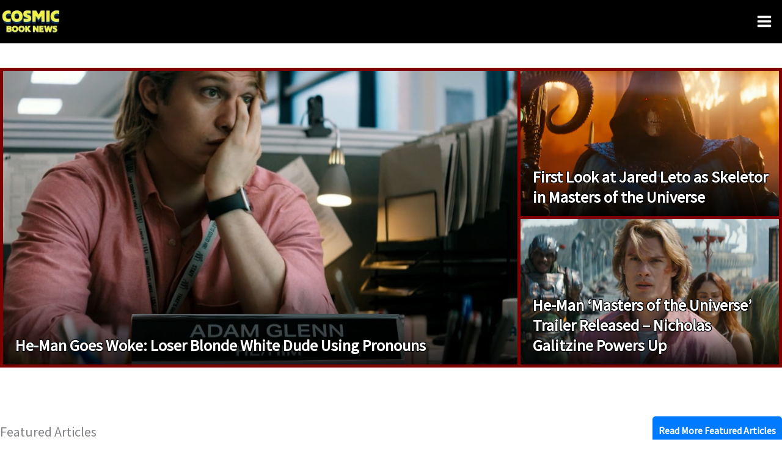

--- FILE ---
content_type: text/html; charset=UTF-8
request_url: https://cosmicbook.news/
body_size: 73383
content:
<!DOCTYPE html>
<html lang="en-US" prefix="og: https://ogp.me/ns#">
<head>
<meta charset="UTF-8">
<meta name="viewport" content="width=device-width, initial-scale=1">
	<link rel="profile" href="https://gmpg.org/xfn/11"> 
	
<!-- Search Engine Optimization by Rank Math PRO - https://rankmath.com/ -->
<title>Cosmic Book News: Comic Book Movie News, TV, Gaming and More</title>
<link rel='preload' href='https://cosmicbook.news/wp-content/uploads/2025/08/cropped-cosmic-book-news.webp' as='image' imagesrcset='' imagesizes='' />
<link rel='preload' href='https://cosmicbook.news/wp-content/uploads/2026/01/he-man-masters-universe-woke.webp' as='image' imagesrcset='https://cosmicbook.news/wp-content/uploads/2026/01/he-man-masters-universe-woke.webp 1500w, https://cosmicbook.news/wp-content/uploads/2026/01/he-man-masters-universe-woke-300x169.webp 300w, https://cosmicbook.news/wp-content/uploads/2026/01/he-man-masters-universe-woke-768x432.webp 768w' imagesizes='(max-width: 1500px) 100vw, 1500px' />
<link rel='preload' href='https://cosmicbook.news/wp-content/uploads/2026/01/jared-leto-skeletor-first-look-masters-universe.webp' as='image' imagesrcset='https://cosmicbook.news/wp-content/uploads/2026/01/jared-leto-skeletor-first-look-masters-universe.webp 1500w, https://cosmicbook.news/wp-content/uploads/2026/01/jared-leto-skeletor-first-look-masters-universe-300x169.webp 300w, https://cosmicbook.news/wp-content/uploads/2026/01/jared-leto-skeletor-first-look-masters-universe-768x432.webp 768w' imagesizes='(max-width: 1500px) 100vw, 1500px' />
<link rel='preload' href='https://cosmicbook.news/wp-content/uploads/2026/01/he-man-masters-universe-trailer.webp' as='image' imagesrcset='https://cosmicbook.news/wp-content/uploads/2026/01/he-man-masters-universe-trailer.webp 1500w, https://cosmicbook.news/wp-content/uploads/2026/01/he-man-masters-universe-trailer-300x169.webp 300w, https://cosmicbook.news/wp-content/uploads/2026/01/he-man-masters-universe-trailer-768x432.webp 768w' imagesizes='(max-width: 1500px) 100vw, 1500px' />

<meta name="description" content="Stay updated with the latest in comics, movies, TV, and more on Cosmic Book News. Your go-to source for breaking news and reviews."/>
<meta name="robots" content="follow, index, max-snippet:-1, max-video-preview:-1, max-image-preview:large"/>
<link rel="canonical" href="https://cosmicbook.news" />
<meta property="og:locale" content="en_US" />
<meta property="og:type" content="website" />
<meta property="og:title" content="Cosmic Book News: Comic Book Movie News, TV, Gaming and More" />
<meta property="og:description" content="Stay updated with the latest in comics, movies, TV, and more on Cosmic Book News. Your go-to source for breaking news and reviews." />
<meta property="og:url" content="https://cosmicbook.news" />
<meta property="og:site_name" content="Cosmic Book News" />
<meta property="og:updated_time" content="2025-04-22T16:38:19-04:00" />
<meta property="og:image" content="https://cosmicbook.news/wp-content/uploads/2022/08/cosmic-book-news-default-featured-image.webp" />
<meta property="og:image:secure_url" content="https://cosmicbook.news/wp-content/uploads/2022/08/cosmic-book-news-default-featured-image.webp" />
<meta property="og:image:width" content="1200" />
<meta property="og:image:height" content="630" />
<meta property="og:image:alt" content="Disney &amp; Jared Leto&#039;s &#039;Tron: Ares&#039; Bombs At Box Office: Covid Blamed" />
<meta property="og:image:type" content="image/webp" />
<meta name="twitter:card" content="summary_large_image" />
<meta name="twitter:title" content="Cosmic Book News: Comic Book Movie News, TV, Gaming and More" />
<meta name="twitter:description" content="Stay updated with the latest in comics, movies, TV, and more on Cosmic Book News. Your go-to source for breaking news and reviews." />
<meta name="twitter:site" content="@cosmicbooknews" />
<meta name="twitter:creator" content="@cosmicbooknews" />
<meta name="twitter:image" content="https://cosmicbook.news/wp-content/uploads/2022/08/cosmic-book-news-default-featured-image.webp" />
<!-- /Rank Math WordPress SEO plugin -->

<link rel="alternate" type="application/rss+xml" title="Cosmic Book News &raquo; Feed" href="https://cosmicbook.news/feed" />
<script id="wpp-js" src="https://cosmicbook.news/wp-content/plugins/wordpress-popular-posts/assets/js/wpp.js?ver=aeffb498ee34" data-sampling="1" data-sampling-rate="50" data-api-url="https://cosmicbook.news/wp-json/wordpress-popular-posts" data-post-id="0" data-token="5c17ffea50" data-lang="0" data-debug="1" defer></script>
<style id='wp-img-auto-sizes-contain-inline-css'>img:is([sizes=auto i],[sizes^="auto," i]){contain-intrinsic-size:3000px 1500px}
/*# sourceURL=wp-img-auto-sizes-contain-inline-css */</style>
<style class='flying-press-used-css' original-href='https://cosmicbook.news/wp-content/cache/flying-press/42496634dc1c.main.min.css'>@charset "UTF-8";address,blockquote,body,dd,dl,dt,fieldset,figure,h1,h2,h3,h4,h5,h6,hr,html,iframe,legend,li,ol,p,pre,textarea,ul{border:0;font-size:100%;font-style:inherit;font-weight:inherit;margin:0;outline:0;padding:0;vertical-align:baseline}html{-webkit-text-size-adjust:100%;-ms-text-size-adjust:100%}body{margin:0}main,nav{display:block}a{background-color:#fff0}a:active{outline:0}a,a:focus,a:hover,a:visited{text-decoration:none}b,strong{font-weight:700}img{border:0}svg:not(:root){overflow:hidden}button,input,optgroup,select,textarea{color:inherit;font:inherit;margin:0}button{overflow:visible}button,select{text-transform:none}button,html input[type=button],input[type=reset],input[type=submit]{-webkit-appearance:button;cursor:pointer}button[disabled],html input[disabled]{cursor:default}button::-moz-focus-inner,input::-moz-focus-inner{border:0;padding:0}input{line-height:normal}input[type=checkbox],input[type=radio]{box-sizing:border-box;padding:0}input[type=number]::-webkit-inner-spin-button,input[type=number]::-webkit-outer-spin-button{height:auto}input[type=search]{-webkit-appearance:textfield;box-sizing:content-box}input[type=search]::-webkit-search-cancel-button,input[type=search]::-webkit-search-decoration{-webkit-appearance:none}fieldset{border:1px solid var(--ast-border-color);margin:0 0;padding:.35em .625em .75em}fieldset legend{margin-bottom:1.5em;padding:0 .5em}/*!
 * Bootstrap v4.0.0-alpha.2 (https://getbootstrap.com)
 */.ast-container{max-width:100%}.ast-container,.ast-container-fluid{margin-left:auto;margin-right:auto;padding-left:20px;padding-right:20px}@media (min-width:768px) and (max-width:921px){.blog-layout-2 .ast-width-md-6,.blog-layout-3 .ast-width-md-6{float:none;width:100%}}@media (min-width:769px) and (max-width:921px){.blog-layout-2,.blog-layout-3{flex-direction:unset}}@media (max-width:768px){.blog-layout-3{flex-direction:column}}.ast-grid-common-col{position:relative;min-height:1px;padding-left:20px;padding-right:20px}@media (max-width:992px){.ast-width-sm-25{width:25%}}@media (max-width:768px){.ast-width-md-25{width:25%}}.ast-full-width{width:100%}@media (min-width:768px){.ast-width-md-4{width:33.3333333333%}.ast-width-md-6{width:50%;float:left}}@media (min-width:769px){.ast-width-md-20{width:20%}}@media (min-width:992px){.ast-width-lg-33{width:33.3333333333%}}h1,h2,h3,h4,h5,h6{clear:both}.entry-content :where(h1),h1{color:#808285;font-size:2em;line-height:1.2}.entry-content :where(h2),h2{color:#808285;font-size:1.7em;line-height:1.3}.entry-content :where(h3),h3{color:#808285;font-size:1.5em;line-height:1.4}.entry-content :where(h4),h4{color:#808285;line-height:1.5;font-size:1.3em}.entry-content :where(h5),h5{color:#808285;line-height:1.6;font-size:1.2em}.entry-content :where(h6),h6{color:#808285;line-height:1.7;font-size:1.1em}html{box-sizing:border-box}*,:after,:before{box-sizing:inherit}body{color:#808285;background:#fff;font-style:normal}ol,ul{margin:0 0 1.5em 3em}ul{list-style:disc}li>ol,li>ul{margin-bottom:0;margin-left:1.5em}b,strong{font-weight:700}cite,dfn,em,i{font-style:italic}img{height:auto;max-width:100%}.ast-button,.button,button,input,select,textarea{color:#808285;font-weight:400;font-size:100%;margin:0;vertical-align:baseline}button,input{line-height:normal}.ast-button,.button,button,input[type=button],input[type=reset],input[type=submit]{border:1px solid;border-color:var(--ast-border-color);border-radius:2px;background:#e6e6e6;padding:.6em 1em .4em;color:#fff}.ast-button:focus,.ast-button:hover,.button:focus,.button:hover,button:focus,button:hover,input[type=button]:focus,input[type=button]:hover,input[type=reset]:focus,input[type=reset]:hover,input[type=submit]:focus,input[type=submit]:hover{color:#fff;border-color:var(--ast-border-color)}.ast-button:active,.ast-button:focus,.button:active,.button:focus,button:active,button:focus,input[type=button]:active,input[type=button]:focus,input[type=reset]:active,input[type=reset]:focus,input[type=submit]:active,input[type=submit]:focus{border-color:var(--ast-border-color);outline:0}input[type=email],input[type=password],input[type=search],input[type=tel],input[type=text],input[type=url],textarea{color:#666;border:1px solid var(--ast-border-color);border-radius:2px;-webkit-appearance:none}input[type=email]:focus,input[type=password]:focus,input[type=search]:focus,input[type=tel]:focus,input[type=text]:focus,input[type=url]:focus,textarea:focus{color:#111}a{color:#4169e1}a:focus,a:hover{color:#191970}a:focus{outline:thin dotted}a:hover{outline:0}.screen-reader-text{border:0;clip:rect(1px,1px,1px,1px);height:1px;margin:-1px;overflow:hidden;padding:0;position:absolute;width:1px;word-wrap:normal!important}.screen-reader-text:focus{background-color:#f1f1f1;border-radius:2px;box-shadow:0 0 2px 2px rgb(0 0 0 / .6);clip:auto!important;color:#21759b;display:block;font-size:12.25px;font-size:.875rem;height:auto;left:5px;line-height:normal;padding:15px 23px 14px;text-decoration:none;top:5px;width:auto;z-index:100000}.alignleft{display:inline;float:left;margin-right:1.5em}.alignright{display:inline;float:right;margin-left:1.5em}::selection{color:#fff;background:#0274be}body{-webkit-font-smoothing:antialiased;-moz-osx-font-smoothing:grayscale}body:not(.logged-in){position:relative}#page{position:relative}a,a:focus{text-decoration:none}.secondary a *,.site-footer a *,.site-header a *,a{transition:all .2s linear}img{vertical-align:middle}.entry-content :where(h1,h2,h3,h4,h5,h6){margin-bottom:20px}p{margin-bottom:1.75em}.ast-button,.button,input[type=button],input[type=submit]{border-radius:0;padding:18px 30px;border:0;box-shadow:none;text-shadow:none}.ast-button:hover,.button:hover,input[type=button]:hover,input[type=submit]:hover{box-shadow:none}.ast-button:active,.ast-button:focus,.button:active,.button:focus,input[type=button]:active,input[type=button]:focus,input[type=submit]:active,input[type=submit]:focus{box-shadow:none}.site-description a,.site-description:focus a,.site-description:hover a,.site-title a,.site-title:focus a,.site-title:hover a{transition:all .2s linear}.site-title a,.site-title a:focus,.site-title a:hover,.site-title a:visited{color:#222}.site-description a,.site-description a:focus,.site-description a:hover,.site-description a:visited{color:#999}.search-form .search-field{outline:0}.ast-search-menu-icon{position:relative;z-index:3}.site .skip-link{background-color:#f1f1f1;box-shadow:0 0 1px 1px rgb(0 0 0 / .2);color:#21759b;display:block;font-family:Montserrat,"Helvetica Neue",sans-serif;font-size:14px;font-weight:700;left:-9999em;outline:0;padding:15px 23px 14px;text-decoration:none;text-transform:none;top:-9999em}.site .skip-link:focus{clip:auto;height:auto;left:6px;top:7px;width:auto;z-index:100000;outline:thin dotted}input,select{line-height:1}.ast-button,.ast-custom-button,body,button,input[type=button],input[type=submit],textarea{line-height:1.85714285714286}.ast-single-post .entry-title,.ast-single-post .entry-title a{line-height:1.2}.entry-title,.entry-title a{font-weight:var(--ast-blog-title-font-weight,normal)}body{background-color:#fff}#page{display:block}#primary,#secondary{width:100%}#primary{margin:4em 0}@media (max-width:1200px){.ast-separate-container .ast-article-post,.ast-separate-container .ast-article-single{margin:0;padding:3.34em 2.4em}}@media (min-width:993px){.ast-separate-container #primary,.ast-separate-container.ast-left-sidebar #primary,.ast-separate-container.ast-right-sidebar #primary{margin:4em 0;padding:0}.ast-right-sidebar #primary{padding-right:60px}.ast-left-sidebar #primary{padding-left:60px}}@media (max-width:992px){.ast-separate-container #primary,.ast-separate-container.ast-left-sidebar #primary,.ast-separate-container.ast-right-sidebar #primary{padding-left:0;padding-right:0}.ast-right-sidebar #primary{padding-right:30px}.ast-left-sidebar #primary{padding-left:30px}}.ast-search-icon .astra-search-icon{font-size:1.3em}.main-navigation{height:100%;-js-display:inline-flex;display:inline-flex}.main-navigation ul{list-style:none;margin:0;padding-left:0;position:relative}.main-header-menu .menu-link,.main-header-menu>a{text-decoration:none;padding:0 1em;display:inline-block;transition:all .2s linear}.main-header-menu .menu-item{position:relative}.main-header-menu .menu-item.focus>.sub-menu,.main-header-menu .menu-item:hover>.sub-menu,.main-header-menu .menu-item>.sub-menu.toggled-on{right:auto;left:0;visibility:visible}.main-header-menu .menu-item.focus>.sub-menu .sub-menu.toggled-on,.main-header-menu .menu-item:hover>.sub-menu .sub-menu.toggled-on,.main-header-menu .menu-item>.sub-menu.toggled-on .sub-menu.toggled-on{left:100%;right:auto;visibility:visible}.main-header-menu .ast-left-align-sub-menu.focus>.sub-menu,.main-header-menu .ast-left-align-sub-menu:hover>.sub-menu{right:0;left:auto}@media (min-width:769px){.main-header-menu .ast-sub-menu-goes-outside.focus>.sub-menu,.main-header-menu .ast-sub-menu-goes-outside:hover>.sub-menu{left:-100%}.main-header-menu .ast-left-align-sub-menu .sub-menu .menu-item.focus>.sub-menu,.main-header-menu .ast-left-align-sub-menu .sub-menu .menu-item:hover>.sub-menu{left:-100%}}@media (min-width:769px){.main-header-menu .sub-menu .menu-item.focus>.sub-menu,.main-header-menu .sub-menu .menu-item:hover>.sub-menu{left:100%;right:auto}.main-header-menu .sub-menu .ast-left-align-sub-menu.focus>.sub-menu,.main-header-menu .sub-menu .ast-left-align-sub-menu:focus * .sub-menu,.main-header-menu .sub-menu .ast-left-align-sub-menu:hover * .sub-menu,.main-header-menu .sub-menu .ast-left-align-sub-menu:hover>.sub-menu{left:-100%}.main-header-menu .sub-menu .main-header-menu .ast-sub-menu-goes-outside.focus>.sub-menu,.main-header-menu .sub-menu .main-header-menu .ast-sub-menu-goes-outside:hover>.sub-menu{left:-100%}}#ast-desktop-header .main-header-menu .sub-menu .menu-item.menu-item-has-children>.menu-link .icon-arrow{display:none}#ast-desktop-header .main-header-menu .sub-menu .menu-item.menu-item-has-children>.menu-link .ast-header-navigation-arrow{position:absolute;right:.6em;top:50%;transform:translate(0,-50%) rotate(270deg)}#ast-desktop-header .main-header-menu .sub-menu .menu-item.menu-item-has-children>.menu-link .ast-header-navigation-arrow .icon-arrow{display:block}#ast-desktop-header .main-header-menu .sub-menu .menu-item.menu-item-has-children>.menu-link .ast-header-navigation-arrow .icon-arrow svg{margin:0}#ast-desktop-header .account-main-navigation .sub-menu .menu-item.menu-item-has-children>.menu-link .ast-header-navigation-arrow{transform:translate(0,-50%) rotate(360deg)}.ast-desktop .submenu-with-border .sub-menu>.menu-item:last-child>.menu-link{border-bottom-style:none}.ast-header-break-point .main-navigation{padding-left:0}.ast-header-break-point .main-navigation ul .menu-item .menu-link{padding:0 20px;display:inline-block;overflow-y:hidden;width:100%;border:0;border-bottom-width:1px;border-style:solid;border-color:var(--ast-border-color)}.ast-header-break-point .main-navigation ul .menu-item .menu-link .icon-arrow:first-of-type{margin-right:5px}.ast-header-break-point .main-navigation ul .sub-menu .menu-item:not(.menu-item-has-children) .menu-link .icon-arrow:first-of-type{display:inline}.ast-header-break-point .main-navigation .sub-menu .menu-item .menu-link{padding-left:30px}.ast-header-break-point .main-navigation .sub-menu .menu-item .menu-item .menu-link{padding-left:40px}.ast-header-break-point .main-navigation .sub-menu .menu-item .menu-item .menu-item .menu-link{padding-left:50px}.ast-header-break-point .main-navigation .sub-menu .menu-item .menu-item .menu-item .menu-item .menu-link{padding-left:60px}.ast-header-break-point .main-header-menu{background-color:#f9f9f9;border-top-width:0}.ast-header-break-point .main-header-menu .sub-menu{background-color:#f9f9f9;position:static;opacity:1;visibility:visible;border:0;width:auto}.ast-header-break-point .main-header-menu .sub-menu .ast-left-align-sub-menu.focus>.sub-menu,.ast-header-break-point .main-header-menu .sub-menu .ast-left-align-sub-menu:hover>.sub-menu{left:0}.ast-header-break-point .main-header-menu .ast-sub-menu-goes-outside.focus>.sub-menu,.ast-header-break-point .main-header-menu .ast-sub-menu-goes-outside:hover>.sub-menu{left:0}.ast-header-break-point .submenu-with-border .sub-menu{border:0}.ast-header-break-point .dropdown-menu-toggle{display:none}.ast-button-wrap{display:inline-block}.ast-button-wrap button{box-shadow:none;border:none}.ast-button-wrap .menu-toggle{padding:0;width:2.2em;height:2.1em;font-size:1.5em;font-weight:400;border-radius:2px;-webkit-font-smoothing:antialiased;-moz-osx-font-smoothing:grayscale;border-radius:2px;vertical-align:middle;line-height:1.85714285714286}.ast-button-wrap .menu-toggle.main-header-menu-toggle{padding:0 .5em;width:auto;text-align:center}.ast-button-wrap .menu-toggle.toggled .menu-toggle-icon:before{content:"\e5cd"}.ast-button-wrap .menu-toggle.toggled .icon-menu-bars svg:first-child{display:none}.ast-button-wrap .menu-toggle.toggled .icon-menu-bars svg:nth-child(2){display:block}.ast-button-wrap .menu-toggle:focus{outline:thin dotted}.header-main-layout-1 .ast-main-header-bar-alignment{margin-left:auto}.site-navigation{height:100%}.site-header .menu-link *{transition:none}.ast-icon.icon-search svg{height:1em;width:.9em;margin-top:3px;margin-right:2px}.ast-header-break-point .user-select{clear:both}.ast-header-break-point .ast-mobile-menu-buttons{display:block;align-self:center}.ast-header-break-point .main-header-bar-navigation{flex:auto}.ast-header-break-point .ast-main-header-bar-alignment{display:block;width:100%;flex:auto;order:4}.ast-header-break-point .ast-icon.icon-arrow svg{height:.85em;width:.95em;position:relative;margin-left:10px}.ast-icon svg:not([fill]){fill:currentColor}.hentry{margin:0 0 1.5em}.page-links .page-link:focus,.page-links .page-link:hover{color:#000}@media (max-width:768px){.page-links .page-link{margin-bottom:6px}}.entry-content>:last-child,.entry-summary>:last-child,.page-content>:last-child{margin-bottom:0}body{overflow-x:hidden}.widget{margin:0 0 2.8em 0}.widget:last-child{margin-bottom:0}.widget ul{margin:0;list-style-type:none}.widget_search .search-form input[type=submit],.widget_search .search-form input[type=submit]:focus,.widget_search .search-form input[type=submit]:hover{padding:13px 20px;border-radius:2px;border:none;top:0;right:0;position:absolute;color:#fff0;background:0 0;max-width:45px;z-index:2}.widget_search .search-field,.widget_search .search-field:focus{width:100%;padding:12px 45px 12px 15px}.ast-builder-grid-row{display:grid;grid-template-columns:auto auto;align-items:center;grid-column-gap:20px;overflow-wrap:anywhere}.ast-builder-grid-row>.site-header-section{flex-wrap:nowrap}.ast-builder-footer-grid-columns{grid-column-gap:50px}.ast-builder-layout-element{align-items:center}.site-header-section{height:100%;min-height:0;align-items:center}.site-header-section>*{padding:0 10px}.site-header-section>div:first-child{padding-left:0}.site-header-section>div:last-child{padding-right:0}.site-header-section .ast-builder-menu{align-items:center}.ast-builder-layout-element.ast-header-search{height:auto}.ast-grid-right-center-section{justify-content:flex-start;flex-grow:1}.ast-grid-right-section{justify-content:flex-end}.ast-grid-right-section .ast-site-identity>:first-child{text-align:right}.ast-grid-right-section .ast-grid-right-center-section .ast-site-identity>:first-child{text-align:left}.ast-grid-left-center-section{justify-content:flex-end;flex-grow:1}.ast-logo-title-inline .ast-site-identity{padding:1em 0;-js-display:inline-flex;display:inline-flex;vertical-align:middle;align-items:center;transition:all .2s linear}.ast-builder-social-element{line-height:1;color:#3a3a3a;background:0 0;vertical-align:middle;transition:all 10ms;margin-left:6px;margin-right:6px;justify-content:center;align-items:center}.ast-builder-social-element:hover{color:#0274be}.ast-social-stack-desktop .ast-builder-social-element,.ast-social-stack-mobile .ast-builder-social-element,.ast-social-stack-tablet .ast-builder-social-element{margin-top:6px;margin-bottom:6px}.ahfb-svg-iconset{-js-display:inline-flex;display:inline-flex;align-self:center}.ahfb-svg-iconset svg{width:17px;height:17px;transition:none}.ahfb-svg-iconset svg>*{transition:none}.ast-footer-copyright p{margin-bottom:0}.ast-builder-grid-row-container{display:grid;align-content:center}.main-header-bar .main-header-bar-navigation{height:100%}.ast-builder-menu .main-navigation{padding:0}.ast-builder-menu .main-navigation>ul{align-self:center}.ast-footer-copyright,.ast-footer-social-wrap,.site-footer-focus-item{width:100%}.ast-header-break-point #ast-mobile-header{display:block}.ast-header-break-point .main-header-bar-navigation{line-height:3}.ast-header-break-point .main-header-bar-navigation .menu-item-has-children>.ast-menu-toggle{display:inline-block;position:absolute;font-size:inherit;top:0;right:20px;cursor:pointer;-webkit-font-smoothing:antialiased;-moz-osx-font-smoothing:grayscale;padding:0 .907em;font-weight:400;line-height:inherit}.ast-header-break-point .main-header-bar-navigation .menu-item-has-children>.ast-menu-toggle>.ast-icon.icon-arrow{pointer-events:none}.ast-header-break-point .main-header-bar-navigation .menu-item-has-children .sub-menu{display:none}.ast-header-break-point .ast-mobile-header-wrap .ast-above-header-wrap .main-header-bar-navigation .ast-submenu-expanded>.ast-menu-toggle::before,.ast-header-break-point .ast-mobile-header-wrap .ast-main-header-wrap .main-header-bar-navigation .ast-submenu-expanded>.ast-menu-toggle::before{transform:rotateX(180deg)}.ast-header-break-point .ast-nav-menu .sub-menu{line-height:3}.site-footer-section{justify-content:center}.site-footer-section>*{margin-bottom:10px}.site-footer-section>:last-child{margin-bottom:0}.site-primary-footer-wrap{padding-top:45px;padding-bottom:45px}.site-above-footer-wrap,.site-below-footer-wrap{padding-top:20px;padding-bottom:20px}.ast-hfb-header.ast-header-break-point .main-header-bar-navigation{width:100%;margin:0}.ast-hfb-header .menu-toggle.toggled .ast-mobile-svg{display:none}.ast-hfb-header .menu-toggle.toggled .ast-close-svg{display:block}.menu-toggle .ast-close-svg{display:none}.ast-mobile-header-wrap .menu-toggle .mobile-menu-toggle-icon{-js-display:inline-flex;display:inline-flex;align-self:center}.ast-mobile-header-wrap .ast-button-wrap .menu-toggle.main-header-menu-toggle{-js-display:flex;display:flex;align-items:center;width:auto;height:auto}.menu-toggle .mobile-menu-toggle-icon{-js-display:inline-flex;display:inline-flex;align-self:center}.ast-button-wrap .menu-toggle.main-header-menu-toggle{padding:.5em;align-items:center;-js-display:flex;display:flex}@media (min-width:769px){.footer-nav-wrap .astra-footer-horizontal-menu li{margin:0}}.site-header{z-index:99;position:relative}.main-header-bar-wrap{position:relative}.main-header-bar{background-color:#fff;border-bottom-color:var(--ast-border-color);border-bottom-style:solid}.ast-header-break-point .main-header-bar{border:0}.ast-header-break-point .main-header-bar{border-bottom-color:var(--ast-border-color);border-bottom-style:solid}.main-header-bar{margin-left:auto;margin-right:auto}.ast-desktop .main-header-menu.ast-menu-shadow .sub-menu{box-shadow:0 4px 10px -2px rgb(0 0 0 / .1)}.ast-header-custom-item-inside.ast-header-break-point .button-custom-menu-item{padding-left:0;padding-right:0;margin-top:0;margin-bottom:0}.ast-header-custom-item-inside.ast-header-break-point .button-custom-menu-item .ast-custom-button-link{display:none}.ast-header-custom-item-inside.ast-header-break-point .button-custom-menu-item .menu-link{display:block}.site-branding{line-height:1;align-self:center}.ast-menu-toggle:focus,.ast-menu-toggle:hover{background:0 0;border-color:inherit;color:inherit}.ast-menu-toggle:focus{outline:thin dotted}.ast-main-header-nav-open .main-header-bar{padding-bottom:0}.main-header-bar{z-index:4;position:relative}.main-header-bar .main-header-bar-navigation:empty{padding:0}.ast-site-identity{padding:1em 0}.ast-header-break-point .site-header .main-header-bar-wrap .site-branding{flex:1;align-self:center}.ast-header-break-point .ast-site-identity{width:100%}.ast-header-break-point .main-header-bar{display:block;line-height:3}.ast-header-break-point .main-header-bar .main-header-bar-navigation{line-height:3}.ast-header-break-point .main-header-bar .main-header-bar-navigation .sub-menu{line-height:3}.ast-header-break-point .main-header-bar .main-header-bar-navigation .menu-item-has-children .sub-menu{display:none}.ast-header-break-point .main-header-bar .main-header-bar-navigation .menu-item-has-children>.ast-menu-toggle{display:inline-block;position:absolute;font-size:inherit;top:-1px;right:20px;cursor:pointer;-webkit-font-smoothing:antialiased;-moz-osx-font-smoothing:grayscale;padding:0 .907em;font-weight:400;line-height:inherit;transition:all .2s}.ast-header-break-point .main-header-bar .main-header-bar-navigation .ast-submenu-expanded>.ast-menu-toggle::before{transform:rotateX(180deg)}.ast-header-break-point .main-header-bar .main-header-bar-navigation .main-header-menu{border-top-width:0}.ast-header-break-point .main-navigation{display:block;width:100%}.ast-header-break-point .main-navigation ul ul{left:auto;right:auto}.ast-header-break-point .main-navigation .stack-on-mobile li{width:100%}.ast-header-break-point .main-navigation .widget{margin-bottom:1em}.ast-header-break-point .main-navigation .widget li{width:auto}.ast-header-break-point .main-navigation .widget:last-child{margin-bottom:0}.ast-header-break-point .main-header-bar-navigation{width:calc(100% + 40px);margin:0 -20px}.ast-header-break-point .main-header-menu ul ul{top:0}.ast-header-break-point .ast-builder-menu{width:100%}.ast-header-break-point .ast-mobile-header-wrap .ast-flex.stack-on-mobile{flex-wrap:wrap}.ast-desktop .main-header-menu>.menu-item .sub-menu:before{position:absolute;content:'';top:0;left:0;width:100%;transform:translateY(-100%)}input[type=email],input[type=number],input[type=password],input[type=reset],input[type=search],input[type=tel],input[type=text],input[type=url],select,textarea{color:#666;padding:.75em;height:auto;border-width:1px;border-style:solid;border-color:var(--ast-border-color);border-radius:2px;background:var(--ast-comment-inputs-background);box-shadow:none;box-sizing:border-box;transition:all .2s linear}input[type=email]:focus,input[type=password]:focus,input[type=reset]:focus,input[type=search]:focus,input[type=tel]:focus,input[type=text]:focus,input[type=url]:focus,select:focus,textarea:focus{background-color:#fff;border-color:var(--ast-border-color);box-shadow:none}input[type=button],input[type=button]:focus,input[type=button]:hover,input[type=reset],input[type=reset]:focus,input[type=reset]:hover,input[type=submit],input[type=submit]:focus,input[type=submit]:hover{box-shadow:none}input[type=search]:focus{outline:thin dotted}.astra-dark-mode-enable form .form-row textarea,.astra-dark-mode-enable input[type=email],.astra-dark-mode-enable input[type=number],.astra-dark-mode-enable input[type=password],.astra-dark-mode-enable input[type=reset],.astra-dark-mode-enable input[type=search],.astra-dark-mode-enable input[type=tel],.astra-dark-mode-enable input[type=text],.astra-dark-mode-enable input[type=url],.astra-dark-mode-enable textarea{background-color:var(--ast-global-color-secondary,--ast-global-color-5);color:var(--ast-global-color-2)!important;border:1px solid var(--ast-border-color)}.astra-dark-mode-enable form .form-row textarea:focus,.astra-dark-mode-enable input[type=email]:focus,.astra-dark-mode-enable input[type=number]:focus,.astra-dark-mode-enable input[type=password]:focus,.astra-dark-mode-enable input[type=reset]:focus,.astra-dark-mode-enable input[type=search]:focus,.astra-dark-mode-enable input[type=tel]:focus,.astra-dark-mode-enable input[type=text]:focus,.astra-dark-mode-enable input[type=url]:focus,.astra-dark-mode-enable textarea:focus{border:1px solid var(--ast-global-color-0)!important;background-color:var(--ast-global-color-secondary,--ast-global-color-5)!important}.astra-dark-mode-enable .select2-container .select2-selection--single,.astra-dark-mode-enable .select2-dropdown,.astra-dark-mode-enable select{background-color:var(--ast-global-color-secondary,--ast-global-color-5);border-color:var(--ast-border-color);color:var(--ast-global-color-2)}.astra-dark-mode-enable .wc-block-components-form .wc-block-components-text-input input[type=email],.astra-dark-mode-enable .wc-block-components-form .wc-block-components-text-input input[type=number],.astra-dark-mode-enable .wc-block-components-form .wc-block-components-text-input input[type=password],.astra-dark-mode-enable .wc-block-components-form .wc-block-components-text-input input[type=url],.astra-dark-mode-enable .wc-block-components-text-input input[type=email],.astra-dark-mode-enable .wc-block-components-text-input input[type=number],.astra-dark-mode-enable .wc-block-components-text-input input[type=password],.astra-dark-mode-enable .wc-block-components-text-input input[type=tel],.astra-dark-mode-enable .wc-block-components-text-input input[type=text],.astra-dark-mode-enable .wc-block-components-text-input input[type=url],.wc-block-components-form .wc-block-components-text-input input[type=tel],.wc-block-components-form .wc-block-components-text-input input[type=text]{background-color:var(--ast-global-color-secondary,--ast-global-color-5);color:var(--ast-global-color-2)}input[type=range]{-webkit-appearance:none;width:100%;margin:5.7px 0;padding:0;border:none}input[type=range]:focus{outline:0}input[type=range]::-webkit-slider-runnable-track{width:100%;height:8.6px;cursor:pointer;box-shadow:2.6px 2.6px .4px #ccc,0 0 2.6px #d9d9d9;background:rgb(255 255 255 / .2);border-radius:13.6px;border:0 solid #fff}input[type=range]::-webkit-slider-thumb{box-shadow:0 0 0 rgb(255 221 0 / .37),0 0 0 rgb(255 224 26 / .37);border:7.9px solid #0274be;height:20px;width:20px;border-radius:50px;background:#0274be;cursor:pointer;-webkit-appearance:none;margin-top:-5.7px}input[type=range]:focus::-webkit-slider-runnable-track{background:rgb(255 255 255 / .2)}input[type=range]::-moz-range-track{width:100%;height:8.6px;cursor:pointer;box-shadow:2.6px 2.6px .4px #ccc,0 0 2.6px #d9d9d9;background:rgb(255 255 255 / .2);border-radius:13.6px;border:0 solid #fff}input[type=range]::-moz-range-thumb{box-shadow:0 0 0 rgb(255 221 0 / .37),0 0 0 rgb(255 224 26 / .37);border:7.9px solid #0274be;height:20px;width:20px;border-radius:50px;background:#0274be;cursor:pointer}input[type=range]::-ms-track{width:100%;height:8.6px;cursor:pointer;background:0 0;border-color:#fff0;color:#fff0}input[type=range]::-ms-fill-lower{background:rgb(199 199 199 / .2);border:0 solid #fff;border-radius:27.2px;box-shadow:2.6px 2.6px .4px #ccc,0 0 2.6px #d9d9d9}input[type=range]::-ms-fill-upper{background:rgb(255 255 255 / .2);border:0 solid #fff;border-radius:27.2px;box-shadow:2.6px 2.6px .4px #ccc,0 0 2.6px #d9d9d9}input[type=range]::-ms-thumb{box-shadow:0 0 0 rgb(255 221 0 / .37),0 0 0 rgb(255 224 26 / .37);border:7.9px solid #0274be;height:20px;width:20px;border-radius:50px;background:#0274be;cursor:pointer;height:8.6px}input[type=range]:focus::-ms-fill-lower{background:rgb(255 255 255 / .2)}input[type=range]:focus::-ms-fill-upper{background:rgb(255 255 255 / .2)}input[type=color]{border:none;width:100px;padding:0;height:30px;cursor:pointer}input[type=color]::-webkit-color-swatch-wrapper{padding:0;border:none}input[type=color]::-webkit-color-swatch{border:none}.page .entry-header{margin-bottom:1.5em}.entry-header{margin-bottom:1.2em;word-wrap:break-word}.entry-header+.ast-blog-featured-section{margin-top:.5em}.entry-content{word-wrap:break-word}.entry-content .wp-audio-shortcode,.entry-content .wp-embedded-audio,.entry-content .wp-embedded-video,.entry-content .wp-video,.entry-content p{margin-bottom:1.6em}.entry-content::after{display:table;clear:both;content:''}.post-content>.cat-links,.post-content>.read-more,.post-content>.tags-links{display:block;margin-bottom:.8em;font-weight:var(--ast-blog-meta-weight,"")}.ast-article-inner{width:100%;overflow-wrap:break-word}.read-more .ast-right-arrow{font-size:1em}.ast-blog-featured-section{margin-bottom:1.5em}.blog-layout-2 .ast-blog-featured-section,.blog-layout-3 .ast-blog-featured-section{margin-bottom:0}.entry-title{margin-bottom:.2em}.ast-article-post{margin-bottom:2.5em}.ast-article-post:last-child{margin-bottom:0;border-bottom:0}@media (max-width:1200px){.ast-separate-container .ast-archive-description{margin:0;padding:3.34em 2.4em}}@media (max-width:992px){.ast-separate-container .ast-archive-description{padding:2.14em}}@media (min-width:1201px){.ast-separate-container .ast-archive-description,.ast-separate-container .ast-author-box{margin:0;padding:5em 6.67em 3.33333em}}@media (max-width:768px){.single .post-navigation{padding-top:1.5em}}@media (min-width:421px){.single .post-navigation .nav-links{-js-display:flex;display:flex;width:100%}}@media (max-width:420px){.single .post-navigation .ast-left-arrow,.single .post-navigation .ast-right-arrow{display:none}}.page .has-post-thumbnail .post-thumb img{margin-bottom:1.5em}@media (max-width:420px){.post-password-form input[type=password]{display:block;margin:10px auto}}@media (max-width:420px){.ast-separate-container .post-navigation{padding-left:0;padding-right:0}}@media (max-width:768px){.ast-separate-container .entry-header{margin-bottom:1em}}@media (max-width:1200px){.ast-separate-container .ast-404-layout-1,.ast-separate-container .no-results{margin:0;padding:3.34em 2.4em}}@media (max-width:768px){.ast-separate-container .ast-404-layout-1,.ast-separate-container .no-results{padding:1.5em 2.14em}}@media (max-width:544px){.ast-separate-container .ast-404-layout-1,.ast-separate-container .no-results{padding:1.5em 1em}}@media (min-width:1201px){.ast-separate-container .ast-404-layout-1,.ast-separate-container .no-results{margin:0;padding:5.34em 6.67em}}.ast-flex{-js-display:flex;display:flex;flex-wrap:wrap}.ast-inline-flex{-js-display:inline-flex;display:inline-flex;align-items:center;flex-wrap:wrap;align-content:center}.ast-flex-grow-1{flex-grow:1}</style>
<link rel='stylesheet' id='astra-theme-css-css' href='https://cosmicbook.news/wp-content/cache/flying-press/42496634dc1c.main.min.css' media="print"  onload="this.onload=null;this.rel='stylesheet';this.media='all';"/>
<style id='astra-theme-css-inline-css'>:root{--ast-post-nav-space:0;--ast-container-default-xlg-padding:3em;--ast-container-default-lg-padding:3em;--ast-container-default-slg-padding:2em;--ast-container-default-md-padding:3em;--ast-container-default-sm-padding:3em;--ast-container-default-xs-padding:2.4em;--ast-container-default-xxs-padding:1.8em;--ast-code-block-background:#EEEEEE;--ast-comment-inputs-background:#FAFAFA;--ast-normal-container-width:1300px;--ast-narrow-container-width:750px;--ast-blog-title-font-weight:normal;--ast-blog-meta-weight:inherit;--ast-global-color-primary:var(--ast-global-color-5);--ast-global-color-secondary:var(--ast-global-color-4);--ast-global-color-alternate-background:var(--ast-global-color-7);--ast-global-color-subtle-background:var(--ast-global-color-6);--ast-bg-style-guide:var( --ast-global-color-secondary,--ast-global-color-5 );--ast-shadow-style-guide:0px 0px 4px 0 #00000057;--ast-global-dark-bg-style:#fff;--ast-global-dark-lfs:#fbfbfb;--ast-widget-bg-color:#fafafa;--ast-wc-container-head-bg-color:#fbfbfb;--ast-title-layout-bg:#eeeeee;--ast-search-border-color:#e7e7e7;--ast-lifter-hover-bg:#e6e6e6;--ast-gallery-block-color:#000;--srfm-color-input-label:var(--ast-global-color-2);}html{font-size:137.5%;}a{color:var(--ast-global-color-8);}a:hover,a:focus{color:var(--ast-global-color-1);}body,button,input,select,textarea,.ast-button,.ast-custom-button{font-family:'Source Sans Pro',sans-serif;font-weight:400;font-size:22px;font-size:1rem;line-height:var(--ast-body-line-height,1.7em);}blockquote{color:var(--ast-global-color-8);}h1,h2,h3,h4,h5,h6,.entry-content :where(h1,h2,h3,h4,h5,h6),.site-title,.site-title a{font-family:'Montserrat',sans-serif;font-weight:700;}.ast-site-identity .site-title a{color:var(--ast-global-color-2);}.site-title{font-size:35px;font-size:1.5909090909091rem;display:none;}header .custom-logo-link img{max-width:100px;width:100px;}.astra-logo-svg{width:100px;}.site-header .site-description{font-size:15px;font-size:0.68181818181818rem;display:none;}.entry-title{font-size:27px;font-size:1.2272727272727rem;}.ast-blog-meta-container{font-size:21px;font-size:0.95454545454545rem;}.archive .ast-article-post .ast-article-inner,.blog .ast-article-post .ast-article-inner,.archive .ast-article-post .ast-article-inner:hover,.blog .ast-article-post .ast-article-inner:hover{overflow:hidden;}h1,.entry-content :where(h1){font-size:48px;font-size:2.1818181818182rem;font-weight:700;font-family:'Montserrat',sans-serif;line-height:1.4em;}h2,.entry-content :where(h2){font-size:28px;font-size:1.2727272727273rem;font-weight:700;font-family:'Montserrat',sans-serif;line-height:1.3em;}h3,.entry-content :where(h3){font-size:26px;font-size:1.1818181818182rem;font-weight:700;font-family:'Montserrat',sans-serif;line-height:1.3em;}h4,.entry-content :where(h4){font-size:24px;font-size:1.0909090909091rem;line-height:1.2em;font-weight:700;font-family:'Montserrat',sans-serif;}h5,.entry-content :where(h5){font-size:20px;font-size:0.90909090909091rem;line-height:1.2em;font-weight:700;font-family:'Montserrat',sans-serif;}h6,.entry-content :where(h6){font-size:17px;font-size:0.77272727272727rem;line-height:1.25em;font-weight:700;font-family:'Montserrat',sans-serif;}::selection{background-color:#0165d3;color:#ffffff;}body,h1,h2,h3,h4,h5,h6,.entry-title a,.entry-content :where(h1,h2,h3,h4,h5,h6){color:var(--ast-global-color-8);}.tagcloud a:hover,.tagcloud a:focus,.tagcloud a.current-item{color:#ffffff;border-color:var(--ast-global-color-8);background-color:var(--ast-global-color-8);}input:focus,input[type="text"]:focus,input[type="email"]:focus,input[type="url"]:focus,input[type="password"]:focus,input[type="reset"]:focus,input[type="search"]:focus,textarea:focus{border-color:var(--ast-global-color-8);}input[type="radio"]:checked,input[type=reset],input[type="checkbox"]:checked,input[type="checkbox"]:hover:checked,input[type="checkbox"]:focus:checked,input[type=range]::-webkit-slider-thumb{border-color:var(--ast-global-color-8);background-color:var(--ast-global-color-8);box-shadow:none;}.site-footer a:hover + .post-count,.site-footer a:focus + .post-count{background:var(--ast-global-color-8);border-color:var(--ast-global-color-8);}.single .nav-links .nav-previous,.single .nav-links .nav-next{color:var(--ast-global-color-8);}.entry-meta,.entry-meta *{line-height:1.45;color:var(--ast-global-color-8);}.entry-meta a:not(.ast-button):hover,.entry-meta a:not(.ast-button):hover *,.entry-meta a:not(.ast-button):focus,.entry-meta a:not(.ast-button):focus *,.page-links > .page-link,.page-links .page-link:hover,.post-navigation a:hover{color:var(--ast-global-color-1);}#cat option,.secondary .calendar_wrap thead a,.secondary .calendar_wrap thead a:visited{color:var(--ast-global-color-8);}.secondary .calendar_wrap #today,.ast-progress-val span{background:var(--ast-global-color-8);}.secondary a:hover + .post-count,.secondary a:focus + .post-count{background:var(--ast-global-color-8);border-color:var(--ast-global-color-8);}.calendar_wrap #today > a{color:#ffffff;}.page-links .page-link,.single .post-navigation a{color:var(--ast-global-color-8);}.ast-search-menu-icon .search-form button.search-submit{padding:0 4px;}.ast-search-menu-icon form.search-form{padding-right:0;}.ast-search-menu-icon.slide-search input.search-field{width:0;}.ast-header-search .ast-search-menu-icon.ast-dropdown-active .search-form,.ast-header-search .ast-search-menu-icon.ast-dropdown-active .search-field:focus{transition:all 0.2s;}.search-form input.search-field:focus{outline:none;}.ast-archive-title{color:var(--ast-global-color-2);}.widget-title,.widget .wp-block-heading{font-size:31px;font-size:1.4090909090909rem;color:var(--ast-global-color-2);}.single .ast-author-details .author-title{color:var(--ast-global-color-1);}#secondary,#secondary button,#secondary input,#secondary select,#secondary textarea{font-size:22px;font-size:1rem;}.ast-single-post .entry-content a,.ast-comment-content a:not(.ast-comment-edit-reply-wrap a){text-decoration:underline;}.ast-single-post .wp-block-button .wp-block-button__link,.ast-single-post .entry-content .uagb-tab a,.ast-single-post .entry-content .uagb-ifb-cta a,.ast-single-post .entry-content .wp-block-uagb-buttons a,.ast-single-post .entry-content .uabb-module-content a,.ast-single-post .entry-content .uagb-post-grid a,.ast-single-post .entry-content .uagb-timeline a,.ast-single-post .entry-content .uagb-toc__wrap a,.ast-single-post .entry-content .uagb-taxomony-box a,.entry-content .wp-block-latest-posts > li > a,.ast-single-post .entry-content .wp-block-file__button,a.ast-post-filter-single,.ast-single-post .wp-block-buttons .wp-block-button.is-style-outline .wp-block-button__link,.ast-single-post .ast-comment-content .comment-reply-link,.ast-single-post .ast-comment-content .comment-edit-link{text-decoration:none;}.ast-search-menu-icon.slide-search a:focus-visible:focus-visible,.astra-search-icon:focus-visible,#close:focus-visible,a:focus-visible,.ast-menu-toggle:focus-visible,.site .skip-link:focus-visible,.wp-block-loginout input:focus-visible,.wp-block-search.wp-block-search__button-inside .wp-block-search__inside-wrapper,.ast-header-navigation-arrow:focus-visible,.ast-orders-table__row .ast-orders-table__cell:focus-visible,a#ast-apply-coupon:focus-visible,#ast-apply-coupon:focus-visible,#close:focus-visible,.button.search-submit:focus-visible,#search_submit:focus,.normal-search:focus-visible,.ast-header-account-wrap:focus-visible,.astra-cart-drawer-close:focus,.ast-single-variation:focus,.ast-button:focus,.ast-builder-button-wrap:has(.ast-custom-button-link:focus),.ast-builder-button-wrap .ast-custom-button-link:focus{outline-style:dotted;outline-color:inherit;outline-width:thin;}input:focus,input[type="text"]:focus,input[type="email"]:focus,input[type="url"]:focus,input[type="password"]:focus,input[type="reset"]:focus,input[type="search"]:focus,input[type="number"]:focus,textarea:focus,.wp-block-search__input:focus,[data-section="section-header-mobile-trigger"] .ast-button-wrap .ast-mobile-menu-trigger-minimal:focus,.ast-mobile-popup-drawer.active .menu-toggle-close:focus,#ast-scroll-top:focus,#coupon_code:focus,#ast-coupon-code:focus{border-style:dotted;border-color:inherit;border-width:thin;}input{outline:none;}.ast-logo-title-inline .site-logo-img{padding-right:1em;}.site-logo-img img{ transition:all 0.2s linear;}body .ast-oembed-container *{position:absolute;top:0;width:100%;height:100%;left:0;}body .wp-block-embed-pocket-casts .ast-oembed-container *{position:unset;}.ast-single-post-featured-section + article {margin-top: 2em;}.site-content .ast-single-post-featured-section img {width: 100%;overflow: hidden;object-fit: cover;}.site > .ast-single-related-posts-container {margin-top: 0;}@media (min-width: 922px) {.ast-desktop .ast-container--narrow {max-width: var(--ast-narrow-container-width);margin: 0 auto;}}#secondary {margin: 4em 0 2.5em;word-break: break-word;line-height: 2;}#secondary li {margin-bottom: 0.75em;}#secondary li:last-child {margin-bottom: 0;}@media (max-width: 768px) {.js_active .ast-plain-container.ast-single-post #secondary {margin-top: 1.5em;}}.ast-separate-container.ast-two-container #secondary .widget {background-color: #fff;padding: 2em;margin-bottom: 2em;}@media (min-width: 993px) {.ast-left-sidebar #secondary {padding-right: 60px;}.ast-right-sidebar #secondary {padding-left: 60px;}}@media (max-width: 993px) {.ast-right-sidebar #secondary {padding-left: 30px;}.ast-left-sidebar #secondary {padding-right: 30px;}}@media (min-width: 993px) {.ast-page-builder-template.ast-left-sidebar #secondary {padding-left: 60px;}.ast-page-builder-template.ast-right-sidebar #secondary {padding-right: 60px;}}@media (max-width: 993px) {.ast-page-builder-template.ast-right-sidebar #secondary {padding-right: 30px;}.ast-page-builder-template.ast-left-sidebar #secondary {padding-left: 30px;}}@media (max-width:921.9px){#ast-desktop-header{display:none;}}@media (min-width:922px){#ast-mobile-header{display:none;}}.wp-block-buttons.aligncenter{justify-content:center;}@media (max-width:921px){.ast-theme-transparent-header #primary,.ast-theme-transparent-header #secondary{padding:0;}}@media (max-width:921px){.ast-plain-container.ast-no-sidebar #primary{padding:0;}}.ast-plain-container.ast-no-sidebar #primary{margin-top:0;margin-bottom:0;}@media (min-width:1200px){.ast-plain-container.ast-no-sidebar #primary{margin-top:60px;margin-bottom:60px;}}.ast-separate-container.ast-single-post.ast-right-sidebar #primary,.ast-separate-container.ast-single-post.ast-left-sidebar #primary,.ast-separate-container.ast-single-post #primary,.ast-plain-container.ast-single-post #primary,.ast-narrow-container.ast-single-post #primary{margin-top:1em;margin-bottom:0em;}.ast-left-sidebar.ast-single-post #primary,.ast-right-sidebar.ast-single-post #primary,.ast-separate-container.ast-single-post.ast-right-sidebar #primary,.ast-separate-container.ast-single-post.ast-left-sidebar #primary,.ast-separate-container.ast-single-post #primary,.ast-narrow-container.ast-single-post #primary{padding-left:0em;padding-right:0em;}@media (max-width:921px){.ast-separate-container.ast-single-post.ast-right-sidebar #primary,.ast-separate-container.ast-single-post.ast-left-sidebar #primary,.ast-separate-container.ast-single-post #primary,.ast-plain-container #primary,.ast-narrow-container #primary{margin-top:0px;margin-bottom:0px;}.ast-left-sidebar #primary,.ast-right-sidebar #primary,.ast-separate-container.ast-single-post.ast-right-sidebar #primary,.ast-separate-container.ast-single-post.ast-left-sidebar #primary,.ast-separate-container #primary,.ast-narrow-container #primary{padding-left:0px;padding-right:0px;}.ast-separate-container.ast-single-post.ast-right-sidebar #primary,.ast-separate-container.ast-single-post.ast-left-sidebar #primary,.ast-separate-container.ast-single-post #primary,.ast-plain-container.ast-single-post #primary,.ast-narrow-container.ast-single-post #primary{margin-top:0px;margin-bottom:0px;}.ast-left-sidebar.ast-single-post #primary,.ast-right-sidebar.ast-single-post #primary,.ast-separate-container.ast-single-post.ast-right-sidebar #primary,.ast-separate-container.ast-single-post.ast-left-sidebar #primary,.ast-separate-container.ast-single-post #primary,.ast-narrow-container.ast-single-post #primary{padding-left:0px;padding-right:0px;}}.ast-separate-container #primary,.ast-narrow-container #primary{padding-top:0px;}@media (max-width:921px){.ast-separate-container #primary,.ast-narrow-container #primary{padding-top:0px;}}.ast-separate-container #primary,.ast-narrow-container #primary{padding-bottom:0px;}@media (max-width:921px){.ast-separate-container #primary,.ast-narrow-container #primary{padding-bottom:0px;}}.wp-block-button.is-style-outline .wp-block-button__link{border-color:#0165d3;border-top-width:0px;border-right-width:0px;border-bottom-width:0px;border-left-width:0px;}div.wp-block-button.is-style-outline > .wp-block-button__link:not(.has-text-color),div.wp-block-button.wp-block-button__link.is-style-outline:not(.has-text-color){color:#0165d3;}.wp-block-button.is-style-outline .wp-block-button__link:hover,.wp-block-buttons .wp-block-button.is-style-outline .wp-block-button__link:focus,.wp-block-buttons .wp-block-button.is-style-outline > .wp-block-button__link:not(.has-text-color):hover,.wp-block-buttons .wp-block-button.wp-block-button__link.is-style-outline:not(.has-text-color):hover{color:#ffffff;background-color:var(--ast-global-color-1);border-color:var(--ast-global-color-1);}.post-page-numbers.current .page-link,.ast-pagination .page-numbers.current{color:#ffffff;border-color:#0165d3;background-color:#0165d3;}.wp-block-button.is-style-outline .wp-block-button__link{border-top-width:0px;border-right-width:0px;border-bottom-width:0px;border-left-width:0px;}.wp-block-buttons .wp-block-button.is-style-outline .wp-block-button__link.wp-element-button,.ast-outline-button,.wp-block-uagb-buttons-child .uagb-buttons-repeater.ast-outline-button{border-color:#0165d3;border-top-width:2px;border-right-width:2px;border-bottom-width:2px;border-left-width:2px;font-family:inherit;font-weight:inherit;line-height:1em;}.wp-block-buttons .wp-block-button.is-style-outline > .wp-block-button__link:not(.has-text-color),.wp-block-buttons .wp-block-button.wp-block-button__link.is-style-outline:not(.has-text-color),.ast-outline-button{color:#0165d3;}.wp-block-button.is-style-outline .wp-block-button__link:hover,.wp-block-buttons .wp-block-button.is-style-outline .wp-block-button__link:focus,.wp-block-buttons .wp-block-button.is-style-outline > .wp-block-button__link:not(.has-text-color):hover,.wp-block-buttons .wp-block-button.wp-block-button__link.is-style-outline:not(.has-text-color):hover,.ast-outline-button:hover,.ast-outline-button:focus,.wp-block-uagb-buttons-child .uagb-buttons-repeater.ast-outline-button:hover,.wp-block-uagb-buttons-child .uagb-buttons-repeater.ast-outline-button:focus{color:#ffffff;background-color:var(--ast-global-color-1);border-color:var(--ast-global-color-1);}.wp-block-button .wp-block-button__link.wp-element-button.is-style-outline:not(.has-background),.wp-block-button.is-style-outline>.wp-block-button__link.wp-element-button:not(.has-background),.ast-outline-button{background-color:transparent;}.entry-content[data-ast-blocks-layout] > figure{margin-bottom:1em;}h1.widget-title{font-weight:700;}h2.widget-title{font-weight:700;}h3.widget-title{font-weight:700;}#page{display:flex;flex-direction:column;min-height:100vh;}.ast-404-layout-1 h1.page-title{color:var(--ast-global-color-2);}.single .post-navigation a{line-height:1em;height:inherit;}.error-404 .page-sub-title{font-size:1.5rem;font-weight:inherit;}.search .site-content .content-area .search-form{margin-bottom:0;}#page .site-content{flex-grow:1;}.widget{margin-bottom:1.25em;}#secondary li{line-height:1.5em;}#secondary .wp-block-group h2{margin-bottom:0.7em;}#secondary h2{font-size:1.7rem;}.ast-separate-container .ast-article-post,.ast-separate-container .ast-article-single,.ast-separate-container .comment-respond{padding:3em;}.ast-separate-container .ast-article-single .ast-article-single{padding:0;}.ast-article-single .wp-block-post-template-is-layout-grid{padding-left:0;}.ast-separate-container .comments-title,.ast-narrow-container .comments-title{padding:1.5em 2em;}.ast-page-builder-template .comment-form-textarea,.ast-comment-formwrap .ast-grid-common-col{padding:0;}.ast-comment-formwrap{padding:0;display:inline-flex;column-gap:20px;width:100%;margin-left:0;margin-right:0;}.comments-area textarea#comment:focus,.comments-area textarea#comment:active,.comments-area .ast-comment-formwrap input[type="text"]:focus,.comments-area .ast-comment-formwrap input[type="text"]:active {box-shadow:none;outline:none;}.archive.ast-page-builder-template .entry-header{margin-top:2em;}.ast-page-builder-template .ast-comment-formwrap{width:100%;}.entry-title{margin-bottom:0.5em;}.ast-archive-description p{font-size:inherit;font-weight:inherit;line-height:inherit;}.ast-separate-container .ast-comment-list li.depth-1,.hentry{margin-bottom:2em;}@media (min-width:921px){.ast-left-sidebar.ast-page-builder-template #secondary,.archive.ast-right-sidebar.ast-page-builder-template .site-main{padding-left:20px;padding-right:20px;}}@media (max-width:544px){.ast-comment-formwrap.ast-row{column-gap:10px;display:inline-block;}#ast-commentform .ast-grid-common-col{position:relative;width:100%;}}@media (min-width:1201px){.ast-separate-container .ast-article-post,.ast-separate-container .ast-article-single,.ast-separate-container .ast-author-box,.ast-separate-container .ast-404-layout-1,.ast-separate-container .no-results{padding:3em;}}@media (max-width:921px){.ast-left-sidebar #content > .ast-container{display:flex;flex-direction:column-reverse;width:100%;}}@media (max-width:921px){#secondary.secondary{padding-top:0;}.ast-separate-container.ast-right-sidebar #secondary{padding-left:1em;padding-right:1em;}.ast-separate-container.ast-two-container #secondary{padding-left:0;padding-right:0;}.ast-page-builder-template .entry-header #secondary,.ast-page-builder-template #secondary{margin-top:1.5em;}}@media (max-width:921px){.ast-right-sidebar #primary{padding-right:0;}.ast-page-builder-template.ast-left-sidebar #secondary,.ast-page-builder-template.ast-right-sidebar #secondary{padding-right:20px;padding-left:20px;}.ast-right-sidebar #secondary,.ast-left-sidebar #primary{padding-left:0;}.ast-left-sidebar #secondary{padding-right:0;}}@media (min-width:922px){.ast-separate-container.ast-right-sidebar #primary,.ast-separate-container.ast-left-sidebar #primary{border:0;}.search-no-results.ast-separate-container #primary{margin-bottom:4em;}}@media (min-width:922px){.ast-right-sidebar #primary{border-right:1px solid var(--ast-border-color);}.ast-left-sidebar #primary{border-left:1px solid var(--ast-border-color);}.ast-right-sidebar #secondary{border-left:1px solid var(--ast-border-color);margin-left:-1px;}.ast-left-sidebar #secondary{border-right:1px solid var(--ast-border-color);margin-right:-1px;}.ast-separate-container.ast-two-container.ast-right-sidebar #secondary{padding-left:30px;padding-right:0;}.ast-separate-container.ast-two-container.ast-left-sidebar #secondary{padding-right:30px;padding-left:0;}.ast-separate-container.ast-right-sidebar #secondary,.ast-separate-container.ast-left-sidebar #secondary{border:0;margin-left:auto;margin-right:auto;}.ast-separate-container.ast-two-container #secondary .widget:last-child{margin-bottom:0;}}.wp-block-button .wp-block-button__link{color:#ffffff;}.wp-block-button .wp-block-button__link:hover,.wp-block-button .wp-block-button__link:focus{color:#ffffff;background-color:var(--ast-global-color-1);border-color:var(--ast-global-color-1);}.wp-block-button .wp-block-button__link,.wp-block-search .wp-block-search__button,body .wp-block-file .wp-block-file__button{border-style:solid;border-top-width:0px;border-right-width:0px;border-left-width:0px;border-bottom-width:0px;border-color:#0165d3;background-color:#0165d3;color:#ffffff;font-family:inherit;font-weight:inherit;line-height:1em;border-top-left-radius:3px;border-top-right-radius:3px;border-bottom-right-radius:3px;border-bottom-left-radius:3px;padding-top:10px;padding-right:20px;padding-bottom:10px;padding-left:20px;}.menu-toggle,button,.ast-button,.ast-custom-button,.button,input#submit,input[type="button"],input[type="submit"],input[type="reset"],form[CLASS*="wp-block-search__"].wp-block-search .wp-block-search__inside-wrapper .wp-block-search__button,body .wp-block-file .wp-block-file__button,.search .search-submit{border-style:solid;border-top-width:0px;border-right-width:0px;border-left-width:0px;border-bottom-width:0px;color:#ffffff;border-color:#0165d3;background-color:#0165d3;padding-top:10px;padding-right:20px;padding-bottom:10px;padding-left:20px;font-family:inherit;font-weight:inherit;line-height:1em;border-top-left-radius:3px;border-top-right-radius:3px;border-bottom-right-radius:3px;border-bottom-left-radius:3px;}button:focus,.menu-toggle:hover,button:hover,.ast-button:hover,.ast-custom-button:hover .button:hover,.ast-custom-button:hover ,input[type=reset]:hover,input[type=reset]:focus,input#submit:hover,input#submit:focus,input[type="button"]:hover,input[type="button"]:focus,input[type="submit"]:hover,input[type="submit"]:focus,form[CLASS*="wp-block-search__"].wp-block-search .wp-block-search__inside-wrapper .wp-block-search__button:hover,form[CLASS*="wp-block-search__"].wp-block-search .wp-block-search__inside-wrapper .wp-block-search__button:focus,body .wp-block-file .wp-block-file__button:hover,body .wp-block-file .wp-block-file__button:focus{color:#ffffff;background-color:var(--ast-global-color-1);border-color:var(--ast-global-color-1);}form[CLASS*="wp-block-search__"].wp-block-search .wp-block-search__inside-wrapper .wp-block-search__button.has-icon{padding-top:calc(10px - 3px);padding-right:calc(20px - 3px);padding-bottom:calc(10px - 3px);padding-left:calc(20px - 3px);}@media (max-width:921px){.ast-mobile-header-stack .main-header-bar .ast-search-menu-icon{display:inline-block;}.ast-header-break-point.ast-header-custom-item-outside .ast-mobile-header-stack .main-header-bar .ast-search-icon{margin:0;}.ast-comment-avatar-wrap img{max-width:2.5em;}.ast-comment-meta{padding:0 1.8888em 1.3333em;}.ast-separate-container .ast-comment-list li.depth-1{padding:1.5em 2.14em;}.ast-separate-container .comment-respond{padding:2em 2.14em;}}@media (min-width:544px){.ast-container{max-width:100%;}}@media (max-width:544px){.ast-separate-container .ast-article-post,.ast-separate-container .ast-article-single,.ast-separate-container .comments-title,.ast-separate-container .ast-archive-description{padding:1.5em 1em;}.ast-separate-container #content .ast-container{padding-left:0.54em;padding-right:0.54em;}.ast-separate-container .ast-comment-list .bypostauthor{padding:.5em;}.ast-search-menu-icon.ast-dropdown-active .search-field{width:170px;}.ast-separate-container #secondary{padding-top:0;}.ast-separate-container.ast-two-container #secondary .widget{margin-bottom:1.5em;padding-left:1em;padding-right:1em;}} #ast-mobile-header .ast-site-header-cart-li a{pointer-events:none;}.ast-separate-container{background-color:var(--ast-global-color-5);background-image:none;}@media (max-width:921px){.widget-title{font-size:31px;font-size:1.4090909090909rem;}body,button,input,select,textarea,.ast-button,.ast-custom-button{font-size:22px;font-size:1rem;}#secondary,#secondary button,#secondary input,#secondary select,#secondary textarea{font-size:22px;font-size:1rem;}.site-title{display:none;}.site-header .site-description{display:none;}.entry-title{font-size:22px;font-size:1rem;}h1,.entry-content :where(h1){font-size:36px;font-size:1.6363636363636rem;}h2,.entry-content :where(h2){font-size:28px;font-size:1.2727272727273rem;}h3,.entry-content :where(h3){font-size:25px;font-size:1.1363636363636rem;}h4,.entry-content :where(h4){font-size:20px;font-size:0.90909090909091rem;}h5,.entry-content :where(h5){font-size:17px;font-size:0.77272727272727rem;}h6,.entry-content :where(h6){font-size:15px;font-size:0.68181818181818rem;}.astra-logo-svg{width:135px;}header .custom-logo-link img,.ast-header-break-point .site-logo-img .custom-mobile-logo-link img{max-width:135px;width:135px;}}@media (max-width:544px){.widget-title{font-size:31px;font-size:1.4090909090909rem;}body,button,input,select,textarea,.ast-button,.ast-custom-button{font-size:22px;font-size:1rem;}#secondary,#secondary button,#secondary input,#secondary select,#secondary textarea{font-size:22px;font-size:1rem;}.site-title{display:none;}.site-header .site-description{display:none;}.entry-title{font-size:22px;font-size:1rem;}h1,.entry-content :where(h1){font-size:32px;font-size:1.4545454545455rem;}h2,.entry-content :where(h2){font-size:24px;font-size:1.0909090909091rem;}h3,.entry-content :where(h3){font-size:22px;font-size:1rem;}h4,.entry-content :where(h4){font-size:18px;font-size:0.81818181818182rem;}h5,.entry-content :where(h5){font-size:15px;font-size:0.68181818181818rem;}h6,.entry-content :where(h6){font-size:13px;font-size:0.59090909090909rem;}header .custom-logo-link img,.ast-header-break-point .site-branding img,.ast-header-break-point .custom-logo-link img{max-width:90px;width:90px;}.astra-logo-svg{width:90px;}.ast-header-break-point .site-logo-img .custom-mobile-logo-link img{max-width:90px;}}@media (max-width:544px){html{font-size:137.5%;}}@media (min-width:922px){.ast-container{max-width:1340px;}}@media (min-width:922px){.site-content .ast-container{display:flex;}}@media (max-width:921px){.site-content .ast-container{flex-direction:column;}}@media (min-width:922px){.blog .site-content > .ast-container,.archive .site-content > .ast-container,.search .site-content > .ast-container{max-width:1200px;}}@media (min-width:922px){.single-post .site-content > .ast-container{max-width:1200px;}}@media (min-width:922px){.main-header-menu .sub-menu .menu-item.ast-left-align-sub-menu:hover > .sub-menu,.main-header-menu .sub-menu .menu-item.ast-left-align-sub-menu.focus > .sub-menu{margin-left:-0px;}}.wp-block-file {display: flex;align-items: center;flex-wrap: wrap;justify-content: space-between;}.wp-block-pullquote {border: none;}.wp-block-pullquote blockquote::before {content: "\201D";font-family: "Helvetica",sans-serif;display: flex;transform: rotate( 180deg );font-size: 6rem;font-style: normal;line-height: 1;font-weight: bold;align-items: center;justify-content: center;}.has-text-align-right > blockquote::before {justify-content: flex-start;}.has-text-align-left > blockquote::before {justify-content: flex-end;}figure.wp-block-pullquote.is-style-solid-color blockquote {max-width: 100%;text-align: inherit;}:root {--wp--custom--ast-default-block-top-padding: 3em;--wp--custom--ast-default-block-right-padding: 3em;--wp--custom--ast-default-block-bottom-padding: 3em;--wp--custom--ast-default-block-left-padding: 3em;--wp--custom--ast-container-width: 1300px;--wp--custom--ast-content-width-size: 1300px;--wp--custom--ast-wide-width-size: calc(1300px + var(--wp--custom--ast-default-block-left-padding) + var(--wp--custom--ast-default-block-right-padding));}.ast-narrow-container {--wp--custom--ast-content-width-size: 750px;--wp--custom--ast-wide-width-size: 750px;}@media(max-width: 921px) {:root {--wp--custom--ast-default-block-top-padding: 3em;--wp--custom--ast-default-block-right-padding: 2em;--wp--custom--ast-default-block-bottom-padding: 3em;--wp--custom--ast-default-block-left-padding: 2em;}}@media(max-width: 544px) {:root {--wp--custom--ast-default-block-top-padding: 3em;--wp--custom--ast-default-block-right-padding: 1.5em;--wp--custom--ast-default-block-bottom-padding: 3em;--wp--custom--ast-default-block-left-padding: 1.5em;}}.entry-content > .wp-block-group,.entry-content > .wp-block-cover,.entry-content > .wp-block-columns {padding-top: var(--wp--custom--ast-default-block-top-padding);padding-right: var(--wp--custom--ast-default-block-right-padding);padding-bottom: var(--wp--custom--ast-default-block-bottom-padding);padding-left: var(--wp--custom--ast-default-block-left-padding);}.ast-plain-container.ast-no-sidebar .entry-content > .alignfull,.ast-page-builder-template .ast-no-sidebar .entry-content > .alignfull {margin-left: calc( -50vw + 50%);margin-right: calc( -50vw + 50%);max-width: 100vw;width: 100vw;}.ast-plain-container.ast-no-sidebar .entry-content .alignfull .alignfull,.ast-page-builder-template.ast-no-sidebar .entry-content .alignfull .alignfull,.ast-plain-container.ast-no-sidebar .entry-content .alignfull .alignwide,.ast-page-builder-template.ast-no-sidebar .entry-content .alignfull .alignwide,.ast-plain-container.ast-no-sidebar .entry-content .alignwide .alignfull,.ast-page-builder-template.ast-no-sidebar .entry-content .alignwide .alignfull,.ast-plain-container.ast-no-sidebar .entry-content .alignwide .alignwide,.ast-page-builder-template.ast-no-sidebar .entry-content .alignwide .alignwide,.ast-plain-container.ast-no-sidebar .entry-content .wp-block-column .alignfull,.ast-page-builder-template.ast-no-sidebar .entry-content .wp-block-column .alignfull,.ast-plain-container.ast-no-sidebar .entry-content .wp-block-column .alignwide,.ast-page-builder-template.ast-no-sidebar .entry-content .wp-block-column .alignwide {margin-left: auto;margin-right: auto;width: 100%;}[data-ast-blocks-layout] .wp-block-separator:not(.is-style-dots) {height: 0;}[data-ast-blocks-layout] .wp-block-separator {margin: 20px auto;}[data-ast-blocks-layout] .wp-block-separator:not(.is-style-wide):not(.is-style-dots) {max-width: 100px;}[data-ast-blocks-layout] .wp-block-separator.has-background {padding: 0;}.entry-content[data-ast-blocks-layout] > * {max-width: var(--wp--custom--ast-content-width-size);margin-left: auto;margin-right: auto;}.entry-content[data-ast-blocks-layout] > .alignwide {max-width: var(--wp--custom--ast-wide-width-size);}.entry-content[data-ast-blocks-layout] .alignfull {max-width: none;}.entry-content .wp-block-columns {margin-bottom: 0;}blockquote {margin: 1.5em;border-color: rgba(0,0,0,0.05);}.wp-block-quote:not(.has-text-align-right):not(.has-text-align-center) {border-left: 5px solid rgba(0,0,0,0.05);}.has-text-align-right > blockquote,blockquote.has-text-align-right {border-right: 5px solid rgba(0,0,0,0.05);}.has-text-align-left > blockquote,blockquote.has-text-align-left {border-left: 5px solid rgba(0,0,0,0.05);}.wp-block-site-tagline,.wp-block-latest-posts .read-more {margin-top: 15px;}.wp-block-loginout p label {display: block;}.wp-block-loginout p:not(.login-remember):not(.login-submit) input {width: 100%;}.wp-block-loginout input:focus {border-color: transparent;}.wp-block-loginout input:focus {outline: thin dotted;}.entry-content .wp-block-media-text .wp-block-media-text__content {padding: 0 0 0 8%;}.entry-content .wp-block-media-text.has-media-on-the-right .wp-block-media-text__content {padding: 0 8% 0 0;}.entry-content .wp-block-media-text.has-background .wp-block-media-text__content {padding: 8%;}.entry-content .wp-block-cover:not([class*="background-color"]):not(.has-text-color.has-link-color) .wp-block-cover__inner-container,.entry-content .wp-block-cover:not([class*="background-color"]) .wp-block-cover-image-text,.entry-content .wp-block-cover:not([class*="background-color"]) .wp-block-cover-text,.entry-content .wp-block-cover-image:not([class*="background-color"]) .wp-block-cover__inner-container,.entry-content .wp-block-cover-image:not([class*="background-color"]) .wp-block-cover-image-text,.entry-content .wp-block-cover-image:not([class*="background-color"]) .wp-block-cover-text {color: var(--ast-global-color-primary,var(--ast-global-color-5));}.wp-block-loginout .login-remember input {width: 1.1rem;height: 1.1rem;margin: 0 5px 4px 0;vertical-align: middle;}.wp-block-latest-posts > li > *:first-child,.wp-block-latest-posts:not(.is-grid) > li:first-child {margin-top: 0;}.entry-content > .wp-block-buttons,.entry-content > .wp-block-uagb-buttons {margin-bottom: 1.5em;}.wp-block-search__inside-wrapper .wp-block-search__input {padding: 0 10px;color: var(--ast-global-color-3);background: var(--ast-global-color-primary,var(--ast-global-color-5));border-color: var(--ast-border-color);}.wp-block-latest-posts .read-more {margin-bottom: 1.5em;}.wp-block-search__no-button .wp-block-search__inside-wrapper .wp-block-search__input {padding-top: 5px;padding-bottom: 5px;}.wp-block-latest-posts .wp-block-latest-posts__post-date,.wp-block-latest-posts .wp-block-latest-posts__post-author {font-size: 1rem;}.wp-block-latest-posts > li > *,.wp-block-latest-posts:not(.is-grid) > li {margin-top: 12px;margin-bottom: 12px;}.ast-page-builder-template .entry-content[data-ast-blocks-layout] > .alignwide:where(:not(.uagb-is-root-container):not(.spectra-is-root-container)) > * {max-width: var(--wp--custom--ast-wide-width-size);}.ast-page-builder-template .entry-content[data-ast-blocks-layout] > .inherit-container-width > *,.ast-page-builder-template .entry-content[data-ast-blocks-layout] > *:not(.wp-block-group):where(:not(.uagb-is-root-container):not(.spectra-is-root-container)) > *,.entry-content[data-ast-blocks-layout] > .wp-block-cover .wp-block-cover__inner-container {max-width: none ;margin-left: auto;margin-right: auto;}.ast-page-builder-template .entry-content[data-ast-blocks-layout] > *,.ast-page-builder-template .entry-content[data-ast-blocks-layout] > .alignfull:where(:not(.wp-block-group):not(.uagb-is-root-container):not(.spectra-is-root-container)) > * {max-width: none;}.entry-content[data-ast-blocks-layout] .wp-block-cover:not(.alignleft):not(.alignright) {width: auto;}@media(max-width: 1200px) {.ast-separate-container .entry-content > .alignfull,.ast-separate-container .entry-content[data-ast-blocks-layout] > .alignwide,.ast-plain-container .entry-content[data-ast-blocks-layout] > .alignwide,.ast-plain-container .entry-content .alignfull {margin-left: calc(-1 * min(15px,20px)) ;margin-right: calc(-1 * min(15px,20px));}}@media(min-width: 1201px) {.ast-separate-container .entry-content > .alignfull {margin-left: calc(-1 * 15px );margin-right: calc(-1 * 15px );}.ast-separate-container .entry-content[data-ast-blocks-layout] > .alignwide,.ast-plain-container .entry-content[data-ast-blocks-layout] > .alignwide {margin-left: calc(-1 * var(--wp--custom--ast-default-block-left-padding) );margin-right: calc(-1 * var(--wp--custom--ast-default-block-right-padding) );}}@media(min-width: 921px) {.ast-separate-container .entry-content .wp-block-group.alignwide:not(.inherit-container-width) > :where(:not(.alignleft):not(.alignright)),.ast-plain-container .entry-content .wp-block-group.alignwide:not(.inherit-container-width) > :where(:not(.alignleft):not(.alignright)) {max-width: calc( var(--wp--custom--ast-content-width-size) + 80px );}.ast-plain-container.ast-right-sidebar .entry-content[data-ast-blocks-layout] .alignfull,.ast-plain-container.ast-left-sidebar .entry-content[data-ast-blocks-layout] .alignfull {margin-left: -60px;margin-right: -60px;}}@media(min-width: 544px) {.entry-content > .alignleft {margin-right: 20px;}.entry-content > .alignright {margin-left: 20px;}}@media (max-width:544px){.wp-block-columns .wp-block-column:not(:last-child){margin-bottom:20px;}.wp-block-latest-posts{margin:0;}}@media( max-width: 600px ) {.entry-content .wp-block-media-text .wp-block-media-text__content,.entry-content .wp-block-media-text.has-media-on-the-right .wp-block-media-text__content {padding: 8% 0 0;}.entry-content .wp-block-media-text.has-background .wp-block-media-text__content {padding: 8%;}}.ast-narrow-container .site-content .wp-block-uagb-image--align-full .wp-block-uagb-image__figure {max-width: 100%;margin-left: auto;margin-right: auto;}:root .has-ast-global-color-0-color{color:var(--ast-global-color-0);}:root .has-ast-global-color-0-background-color{background-color:var(--ast-global-color-0);}:root .wp-block-button .has-ast-global-color-0-color{color:var(--ast-global-color-0);}:root .wp-block-button .has-ast-global-color-0-background-color{background-color:var(--ast-global-color-0);}:root .has-ast-global-color-1-color{color:var(--ast-global-color-1);}:root .has-ast-global-color-1-background-color{background-color:var(--ast-global-color-1);}:root .wp-block-button .has-ast-global-color-1-color{color:var(--ast-global-color-1);}:root .wp-block-button .has-ast-global-color-1-background-color{background-color:var(--ast-global-color-1);}:root .has-ast-global-color-2-color{color:var(--ast-global-color-2);}:root .has-ast-global-color-2-background-color{background-color:var(--ast-global-color-2);}:root .wp-block-button .has-ast-global-color-2-color{color:var(--ast-global-color-2);}:root .wp-block-button .has-ast-global-color-2-background-color{background-color:var(--ast-global-color-2);}:root .has-ast-global-color-3-color{color:var(--ast-global-color-3);}:root .has-ast-global-color-3-background-color{background-color:var(--ast-global-color-3);}:root .wp-block-button .has-ast-global-color-3-color{color:var(--ast-global-color-3);}:root .wp-block-button .has-ast-global-color-3-background-color{background-color:var(--ast-global-color-3);}:root .has-ast-global-color-4-color{color:var(--ast-global-color-4);}:root .has-ast-global-color-4-background-color{background-color:var(--ast-global-color-4);}:root .wp-block-button .has-ast-global-color-4-color{color:var(--ast-global-color-4);}:root .wp-block-button .has-ast-global-color-4-background-color{background-color:var(--ast-global-color-4);}:root .has-ast-global-color-5-color{color:var(--ast-global-color-5);}:root .has-ast-global-color-5-background-color{background-color:var(--ast-global-color-5);}:root .wp-block-button .has-ast-global-color-5-color{color:var(--ast-global-color-5);}:root .wp-block-button .has-ast-global-color-5-background-color{background-color:var(--ast-global-color-5);}:root .has-ast-global-color-6-color{color:var(--ast-global-color-6);}:root .has-ast-global-color-6-background-color{background-color:var(--ast-global-color-6);}:root .wp-block-button .has-ast-global-color-6-color{color:var(--ast-global-color-6);}:root .wp-block-button .has-ast-global-color-6-background-color{background-color:var(--ast-global-color-6);}:root .has-ast-global-color-7-color{color:var(--ast-global-color-7);}:root .has-ast-global-color-7-background-color{background-color:var(--ast-global-color-7);}:root .wp-block-button .has-ast-global-color-7-color{color:var(--ast-global-color-7);}:root .wp-block-button .has-ast-global-color-7-background-color{background-color:var(--ast-global-color-7);}:root .has-ast-global-color-8-color{color:var(--ast-global-color-8);}:root .has-ast-global-color-8-background-color{background-color:var(--ast-global-color-8);}:root .wp-block-button .has-ast-global-color-8-color{color:var(--ast-global-color-8);}:root .wp-block-button .has-ast-global-color-8-background-color{background-color:var(--ast-global-color-8);}:root{--ast-global-color-0:#0170B9;--ast-global-color-1:#3a3a3a;--ast-global-color-2:#3a3a3a;--ast-global-color-3:#4B4F58;--ast-global-color-4:#F5F5F5;--ast-global-color-5:#FFFFFF;--ast-global-color-6:#E5E5E5;--ast-global-color-7:#424242;--ast-global-color-8:#000000;}:root {--ast-border-color : var(--ast-global-color-6);}.ast-single-entry-banner {-js-display: flex;display: flex;flex-direction: column;justify-content: center;text-align: center;position: relative;background: var(--ast-title-layout-bg);}.ast-single-entry-banner[data-banner-layout="layout-1"] {max-width: 1300px;background: inherit;padding: 20px 0;}.ast-single-entry-banner[data-banner-width-type="custom"] {margin: 0 auto;width: 100%;}.ast-single-entry-banner + .site-content .entry-header {margin-bottom: 0;}.site .ast-author-avatar {--ast-author-avatar-size: ;}a.ast-underline-text {text-decoration: underline;}.ast-container > .ast-terms-link {position: relative;display: block;}a.ast-button.ast-badge-tax {padding: 4px 8px;border-radius: 3px;font-size: inherit;}header.entry-header:not(.related-entry-header){text-align:left;}header.entry-header:not(.related-entry-header) .entry-title{font-weight:900;font-size:40px;font-size:1.8181818181818rem;}header.entry-header:not(.related-entry-header) > *:not(:last-child){margin-bottom:10px;}@media (max-width:921px){header.entry-header:not(.related-entry-header){text-align:left;}}@media (max-width:544px){header.entry-header:not(.related-entry-header){text-align:left;}}.ast-archive-entry-banner {-js-display: flex;display: flex;flex-direction: column;justify-content: center;text-align: center;position: relative;background: var(--ast-title-layout-bg);}.ast-archive-entry-banner[data-banner-width-type="custom"] {margin: 0 auto;width: 100%;}.ast-archive-entry-banner[data-banner-layout="layout-1"] {background: inherit;padding: 20px 0;text-align: left;}body.archive .ast-archive-description{max-width:1300px;width:100%;text-align:left;padding-top:3em;padding-right:3em;padding-bottom:3em;padding-left:3em;}body.archive .ast-archive-description .ast-archive-title,body.archive .ast-archive-description .ast-archive-title *{font-size:40px;font-size:1.8181818181818rem;}body.archive .ast-archive-description > *:not(:last-child){margin-bottom:10px;}@media (max-width:921px){body.archive .ast-archive-description{text-align:left;}}@media (max-width:544px){body.archive .ast-archive-description{text-align:left;}}.ast-breadcrumbs .trail-browse,.ast-breadcrumbs .trail-items,.ast-breadcrumbs .trail-items li{display:inline-block;margin:0;padding:0;border:none;background:inherit;text-indent:0;text-decoration:none;}.ast-breadcrumbs .trail-browse{font-size:inherit;font-style:inherit;font-weight:inherit;color:inherit;}.ast-breadcrumbs .trail-items{list-style:none;}.trail-items li::after{padding:0 0.3em;content:"\00bb";}.trail-items li:last-of-type::after{display:none;}.trail-items li::after{content:"\003E";}.ast-header-breadcrumb{padding-top:10px;padding-bottom:10px;width:100%;}.ast-default-menu-enable.ast-main-header-nav-open.ast-header-break-point .main-header-bar.ast-header-breadcrumb,.ast-main-header-nav-open .main-header-bar.ast-header-breadcrumb{padding-top:1em;padding-bottom:1em;}.ast-header-break-point .main-header-bar.ast-header-breadcrumb{border-bottom-width:1px;border-bottom-color:#eaeaea;border-bottom-style:solid;}.ast-breadcrumbs-wrapper{line-height:1.4;}.ast-breadcrumbs-wrapper .rank-math-breadcrumb p{margin-bottom:0px;}.ast-breadcrumbs-wrapper{display:block;width:100%;}h1,h2,h3,h4,h5,h6,.entry-content :where(h1,h2,h3,h4,h5,h6){color:var(--ast-global-color-2);}.entry-title a{color:var(--ast-global-color-2);}@media (max-width:921px){.ast-builder-grid-row-container.ast-builder-grid-row-tablet-3-firstrow .ast-builder-grid-row > *:first-child,.ast-builder-grid-row-container.ast-builder-grid-row-tablet-3-lastrow .ast-builder-grid-row > *:last-child{grid-column:1 / -1;}}@media (max-width:544px){.ast-builder-grid-row-container.ast-builder-grid-row-mobile-3-firstrow .ast-builder-grid-row > *:first-child,.ast-builder-grid-row-container.ast-builder-grid-row-mobile-3-lastrow .ast-builder-grid-row > *:last-child{grid-column:1 / -1;}}.ast-builder-layout-element .ast-site-identity{margin-top:0px;margin-bottom:0px;margin-left:0px;margin-right:0px;}.ast-builder-layout-element[data-section="title_tagline"]{display:flex;}@media (max-width:921px){.ast-header-break-point .ast-builder-layout-element[data-section="title_tagline"]{display:flex;}}@media (max-width:544px){.ast-header-break-point .ast-builder-layout-element[data-section="title_tagline"]{display:flex;}}.ast-builder-html-element img.alignnone{display:inline-block;}.ast-builder-html-element p:first-child{margin-top:0;}.ast-builder-html-element p:last-child{margin-bottom:0;}.ast-header-break-point .main-header-bar .ast-builder-html-element{line-height:1.85714285714286;}.ast-header-html-1 .ast-builder-html-element{color:var(--ast-global-color-5);font-size:20px;font-size:0.90909090909091rem;}.ast-header-html-1 a{color:var(--ast-global-color-5);}.ast-header-html-1{font-size:20px;font-size:0.90909090909091rem;}.ast-header-html-1{display:flex;}@media (max-width:921px){.ast-header-break-point .ast-header-html-1{display:flex;}}@media (max-width:544px){.ast-header-break-point .ast-header-html-1{display:none;}}.main-header-bar .main-header-bar-navigation .ast-search-icon {display: block;z-index: 4;position: relative;}.ast-search-icon .ast-icon {z-index: 4;}.ast-search-icon {z-index: 4;position: relative;line-height: normal;}.main-header-bar .ast-search-menu-icon .search-form {background-color: #ffffff;}.ast-search-menu-icon.ast-dropdown-active.slide-search .search-form {visibility: visible;opacity: 1;}.ast-search-menu-icon .search-form {border: 1px solid var(--ast-search-border-color);line-height: normal;padding: 0 3em 0 0;border-radius: 2px;display: inline-block;-webkit-backface-visibility: hidden;backface-visibility: hidden;position: relative;color: inherit;background-color: #fff;}.ast-search-menu-icon .astra-search-icon {-js-display: flex;display: flex;line-height: normal;}.ast-search-menu-icon .astra-search-icon:focus {outline: none;}.ast-search-menu-icon .search-field {border: none;background-color: transparent;transition: all .3s;border-radius: inherit;color: inherit;font-size: inherit;width: 0;color: #757575;}.ast-search-menu-icon .search-submit {display: none;background: none;border: none;font-size: 1.3em;color: #757575;}.ast-search-menu-icon.ast-dropdown-active {visibility: visible;opacity: 1;position: relative;}.ast-search-menu-icon.ast-dropdown-active .search-field,.ast-dropdown-active.ast-search-menu-icon.slide-search input.search-field {width: 235px;}.ast-header-search .ast-search-menu-icon.slide-search .search-form,.ast-header-search .ast-search-menu-icon.ast-inline-search .search-form {-js-display: flex;display: flex;align-items: center;}.ast-search-menu-icon.ast-inline-search .search-field {width : 100%;padding : 0.60em;padding-right : 5.5em;transition: all 0.2s;}.site-header-section-left .ast-search-menu-icon.slide-search .search-form {padding-left: 2em;padding-right: unset;left: -1em;right: unset;}.site-header-section-left .ast-search-menu-icon.slide-search .search-form .search-field {margin-right: unset;}.ast-search-menu-icon.slide-search .search-form {-webkit-backface-visibility: visible;backface-visibility: visible;visibility: hidden;opacity: 0;transition: all .2s;position: absolute;z-index: 3;right: -1em;top: 50%;transform: translateY(-50%);}.ast-header-search .ast-search-menu-icon .search-form .search-field:-ms-input-placeholder,.ast-header-search .ast-search-menu-icon .search-form .search-field:-ms-input-placeholder{opacity:0.5;}.ast-header-search .ast-search-menu-icon.slide-search .search-form,.ast-header-search .ast-search-menu-icon.ast-inline-search .search-form{-js-display:flex;display:flex;align-items:center;}.ast-builder-layout-element.ast-header-search{height:auto;}.ast-header-search .astra-search-icon{color:var(--ast-global-color-5);font-size:30px;}.ast-header-search .search-field::placeholder,.ast-header-search .ast-icon{color:var(--ast-global-color-5);}.ast-hfb-header .site-header-section > .ast-header-search,.ast-hfb-header .ast-header-search{margin-top:5px;}@media (max-width:921px){.ast-header-search .astra-search-icon{font-size:30px;}}@media (max-width:544px){.ast-header-search .astra-search-icon{font-size:28px;}.ast-hfb-header .site-header-section > .ast-header-search,.ast-hfb-header .ast-header-search{margin-top:15px;}}.ast-header-search{display:flex;}@media (max-width:921px){.ast-header-break-point .ast-header-search{display:flex;}}@media (max-width:544px){.ast-header-break-point .ast-header-search{display:flex;}}.ast-social-stack-desktop .ast-builder-social-element,.ast-social-stack-tablet .ast-builder-social-element,.ast-social-stack-mobile .ast-builder-social-element {margin-top: 6px;margin-bottom: 6px;}.social-show-label-true .ast-builder-social-element {width: auto;padding: 0 0.4em;}[data-section^="section-fb-social-icons-"] .footer-social-inner-wrap {text-align: center;}.ast-footer-social-wrap {width: 100%;}.ast-footer-social-wrap .ast-builder-social-element:first-child {margin-left: 0;}.ast-footer-social-wrap .ast-builder-social-element:last-child {margin-right: 0;}.ast-header-social-wrap .ast-builder-social-element:first-child {margin-left: 0;}.ast-header-social-wrap .ast-builder-social-element:last-child {margin-right: 0;}.ast-builder-social-element {line-height: 1;color: var(--ast-global-color-2);background: transparent;vertical-align: middle;transition: all 0.01s;margin-left: 6px;margin-right: 6px;justify-content: center;align-items: center;}.ast-builder-social-element .social-item-label {padding-left: 6px;}.ast-header-social-1-wrap .ast-builder-social-element,.ast-header-social-1-wrap .social-show-label-true .ast-builder-social-element{margin-left:14px;margin-right:14px;}.ast-header-social-1-wrap .ast-builder-social-element svg{width:28px;height:28px;}.ast-header-social-1-wrap .ast-social-color-type-custom svg{fill:var(--ast-global-color-5);}.ast-header-social-1-wrap .ast-social-color-type-custom .social-item-label{color:var(--ast-global-color-5);}.ast-builder-layout-element[data-section="section-hb-social-icons-1"]{display:flex;}@media (max-width:921px){.ast-header-break-point .ast-builder-layout-element[data-section="section-hb-social-icons-1"]{display:flex;}}@media (max-width:544px){.ast-header-break-point .ast-builder-layout-element[data-section="section-hb-social-icons-1"]{display:flex;}}.ast-footer-copyright{text-align:center;}.ast-footer-copyright.site-footer-focus-item {color:var(--ast-global-color-5);}@media (max-width:921px){.ast-footer-copyright{text-align:center;}}@media (max-width:544px){.ast-footer-copyright{text-align:center;}}.ast-footer-copyright.ast-builder-layout-element{display:flex;}@media (max-width:921px){.ast-header-break-point .ast-footer-copyright.ast-builder-layout-element{display:flex;}}@media (max-width:544px){.ast-header-break-point .ast-footer-copyright.ast-builder-layout-element{display:flex;}}.site-primary-footer-wrap{padding-top:45px;padding-bottom:45px;}.site-primary-footer-wrap[data-section="section-primary-footer-builder"]{background-color:var(--ast-global-color-8);background-image:none;border-style:solid;border-width:0px;border-top-width:1px;border-top-color:var( --ast-global-color-subtle-background,--ast-global-color-7 );}.site-primary-footer-wrap[data-section="section-primary-footer-builder"] .ast-builder-grid-row{max-width:1300px;margin-left:auto;margin-right:auto;}.site-primary-footer-wrap[data-section="section-primary-footer-builder"] .ast-builder-grid-row,.site-primary-footer-wrap[data-section="section-primary-footer-builder"] .site-footer-section{align-items:flex-start;}.site-primary-footer-wrap[data-section="section-primary-footer-builder"].ast-footer-row-inline .site-footer-section{display:flex;margin-bottom:0;}.ast-builder-grid-row-3-equal .ast-builder-grid-row{grid-template-columns:repeat( 3,1fr );}@media (max-width:921px){.site-primary-footer-wrap[data-section="section-primary-footer-builder"].ast-footer-row-tablet-inline .site-footer-section{display:flex;margin-bottom:0;}.site-primary-footer-wrap[data-section="section-primary-footer-builder"].ast-footer-row-tablet-stack .site-footer-section{display:block;margin-bottom:10px;}.ast-builder-grid-row-container.ast-builder-grid-row-tablet-3-equal .ast-builder-grid-row{grid-template-columns:repeat( 3,1fr );}}@media (max-width:544px){.site-primary-footer-wrap[data-section="section-primary-footer-builder"].ast-footer-row-mobile-inline .site-footer-section{display:flex;margin-bottom:0;}.site-primary-footer-wrap[data-section="section-primary-footer-builder"].ast-footer-row-mobile-stack .site-footer-section{display:block;margin-bottom:10px;}.ast-builder-grid-row-container.ast-builder-grid-row-mobile-full .ast-builder-grid-row{grid-template-columns:1fr;}}.site-primary-footer-wrap[data-section="section-primary-footer-builder"]{display:grid;}@media (max-width:921px){.ast-header-break-point .site-primary-footer-wrap[data-section="section-primary-footer-builder"]{display:grid;}}@media (max-width:544px){.ast-header-break-point .site-primary-footer-wrap[data-section="section-primary-footer-builder"]{display:grid;}}.footer-widget-area.widget-area.site-footer-focus-item{width:auto;}.ast-footer-row-inline .footer-widget-area.widget-area.site-footer-focus-item{width:100%;}@media (max-width:544px){.ast-header-social-1-wrap .ast-social-stack-mobile .ast-builder-social-element{display:flex;justify-content:center;margin-left:unset;margin-right:unset;}}.ast-desktop .ast-mobile-popup-drawer.active .ast-mobile-popup-inner{max-width:35%;}@media (max-width:921px){#ast-mobile-popup-wrapper .ast-mobile-popup-drawer .ast-mobile-popup-inner{width:90%;}.ast-mobile-popup-drawer.active .ast-mobile-popup-inner{max-width:90%;}}@media (max-width:544px){#ast-mobile-popup-wrapper .ast-mobile-popup-drawer .ast-mobile-popup-inner{width:100%;}.ast-mobile-popup-drawer.active .ast-mobile-popup-inner{max-width:100%;}}.ast-desktop-popup-content .menu-link > .menu-text + .icon-arrow,.ast-desktop-popup-content .menu-link > .dropdown-menu-toggle,.ast-desktop-header-content .menu-link > .menu-text + .icon-arrow,.ast-desktop-header-content .menu-link > .dropdown-menu-toggle {display: none;}.ast-desktop-popup-content .sub-menu .menu-link > .icon-arrow:first-of-type,.ast-desktop-header-content .sub-menu .menu-link > .icon-arrow:first-of-type {display: inline-block;margin-right: 5px;}.ast-desktop-popup-content .sub-menu .menu-link > .icon-arrow:first-of-type svg,.ast-desktop-header-content .sub-menu .menu-link > .icon-arrow:first-of-type svg {top: .2em;margin-top: 0px;margin-left: 0px;width: .65em;transform: translate(0,-2px) rotateZ( 270deg );}.ast-desktop-popup-content .main-header-menu .sub-menu .menu-item:not(.menu-item-has-children) .menu-link .icon-arrow:first-of-type,.ast-desktop-header-content .main-header-menu .sub-menu .menu-item:not(.menu-item-has-children) .menu-link .icon-arrow:first-of-type {display: inline-block;}.ast-desktop-popup-content .ast-submenu-expanded > .ast-menu-toggle,.ast-desktop-header-content .ast-submenu-expanded > .ast-menu-toggle {transform: rotateX( 180deg );}#ast-desktop-header .ast-desktop-header-content .main-header-menu .sub-menu .menu-item.menu-item-has-children > .menu-link .icon-arrow svg {position: relative;right: 0;top: 0;transform: translate(0,0%) rotate( 270deg );}.ast-desktop-header-content .ast-builder-menu-mobile .ast-builder-menu,.ast-desktop-popup-content .ast-builder-menu-mobile .ast-builder-menu {width: 100%;}.ast-desktop-header-content .ast-builder-menu-mobile .ast-main-header-bar-alignment,.ast-desktop-popup-content .ast-builder-menu-mobile .ast-main-header-bar-alignment {display: block;width: 100%;flex: auto;order: 4;}.ast-desktop-header-content .ast-builder-menu-mobile .main-header-bar-navigation,.ast-desktop-popup-content .ast-builder-menu-mobile .main-header-bar-navigation {width: 100%;margin: 0;line-height: 3;flex: auto;}.ast-desktop-header-content .ast-builder-menu-mobile .main-navigation,.ast-desktop-popup-content .ast-builder-menu-mobile .main-navigation {display: block;width: 100%;}.ast-desktop-header-content .ast-builder-menu-mobile .ast-flex.main-header-menu,.ast-desktop-popup-content .ast-builder-menu-mobile .ast-flex.main-header-menu {flex-wrap: wrap;}.ast-desktop-header-content .ast-builder-menu-mobile .main-header-menu,.ast-desktop-popup-content .ast-builder-menu-mobile .main-header-menu {border-top-width: 1px;border-style: solid;border-color: var(--ast-border-color);}.ast-desktop-header-content .ast-builder-menu-mobile .main-navigation li.menu-item,.ast-desktop-popup-content .ast-builder-menu-mobile .main-navigation li.menu-item {width: 100%;}.ast-desktop-header-content .ast-builder-menu-mobile .main-navigation .menu-item .menu-link,.ast-desktop-popup-content .ast-builder-menu-mobile .main-navigation .menu-item .menu-link {border-bottom-width: 1px;border-color: var(--ast-border-color);border-style: solid;}.ast-builder-menu-mobile .main-navigation ul .menu-item .menu-link,.ast-builder-menu-mobile .main-navigation ul .menu-item .menu-link {padding: 0 20px;display: inline-block;width: 100%;border: 0;border-bottom-width: 1px;border-style: solid;border-color: var(--ast-border-color);}.ast-desktop-header-content .ast-builder-menu-mobile .main-header-bar-navigation .menu-item-has-children > .ast-menu-toggle,.ast-desktop-popup-content .ast-builder-menu-mobile .main-header-bar-navigation .menu-item-has-children > .ast-menu-toggle {display: inline-block;position: absolute;font-size: inherit;top: 0px;right: 20px;cursor: pointer;-webkit-font-smoothing: antialiased;-moz-osx-font-smoothing: grayscale;padding: 0 0.907em;font-weight: normal;line-height: inherit;transition: all .2s;}.ast-desktop-header-content .ast-builder-menu-mobile .main-header-bar-navigation .menu-item-has-children .sub-menu,.ast-desktop-popup-content .ast-builder-menu-mobile .main-header-bar-navigation .menu-item-has-children .sub-menu {display: none;}.ast-desktop-popup-content .ast-builder-menu-mobile .main-header-bar-navigation .toggled .menu-item-has-children .sub-menu {display: block;}.ast-desktop-header-content .ast-builder-menu-mobile .ast-nav-menu .sub-menu,.ast-desktop-popup-content .ast-builder-menu-mobile .ast-nav-menu .sub-menu {line-height: 3;}.ast-desktop-header-content .ast-builder-menu-mobile .submenu-with-border .sub-menu,.ast-desktop-popup-content .ast-builder-menu-mobile .submenu-with-border .sub-menu {border: 0;}.ast-desktop-header-content .ast-builder-menu-mobile .main-header-menu .sub-menu,.ast-desktop-popup-content .ast-builder-menu-mobile .main-header-menu .sub-menu {position: static;opacity: 1;visibility: visible;border: 0;width: auto;left: auto;right: auto;}.ast-desktop-header-content .ast-builder-menu-mobile .main-header-bar-navigation .menu-item-has-children > .menu-link:after,.ast-desktop-popup-content .ast-builder-menu-mobile .main-header-bar-navigation .menu-item-has-children > .menu-link:after {display: none;}.ast-desktop-header-content .ast-builder-menu-mobile .ast-submenu-expanded.menu-item .sub-menu,.ast-desktop-header-content .ast-builder-menu-mobile .main-header-bar-navigation .toggled .menu-item-has-children .sub-menu,.ast-desktop-popup-content .ast-builder-menu-mobile .ast-submenu-expanded.menu-item .sub-menu,.ast-desktop-popup-content .ast-builder-menu-mobile .main-header-bar-navigation .toggled .menu-item-has-children .sub-menu,.ast-desktop-header-content .ast-builder-menu-mobile .main-header-bar-navigation .toggled .astra-full-megamenu-wrapper,.ast-desktop-popup-content .ast-builder-menu-mobile .ast-submenu-expanded .astra-full-megamenu-wrapper {box-shadow: unset;opacity: 1;visibility: visible;transition: none;}.ast-desktop-header-content .ast-builder-menu-mobile .main-navigation .sub-menu .menu-item .menu-link,.ast-desktop-popup-content .ast-builder-menu-mobile .main-navigation .sub-menu .menu-item .menu-link {padding-left: 30px;}.ast-desktop-header-content .ast-builder-menu-mobile .main-navigation .sub-menu .menu-item .sub-menu .menu-link,.ast-desktop-popup-content .ast-builder-menu-mobile .main-navigation .sub-menu .menu-item .sub-menu .menu-link {padding-left: 40px;}.ast-desktop .main-header-menu > .menu-item .sub-menu:before,.ast-desktop .main-header-menu > .menu-item .astra-full-megamenu-wrapper:before {position: absolute;content: "";top: 0;left: 0;width: 100%;transform: translateY(-100%);}.menu-toggle .ast-close-svg {display: none;}.menu-toggle.toggled .ast-mobile-svg {display: none;}.menu-toggle.toggled .ast-close-svg {display: block;}.ast-desktop .ast-mobile-popup-drawer .ast-mobile-popup-inner {max-width: 20%;}.ast-desktop .ast-mobile-popup-drawer.ast-mobile-popup-full-width .ast-mobile-popup-inner {width: 100%;max-width: 100%;}.ast-desktop .ast-mobile-popup-drawer .ast-mobile-popup-overlay {visibility: hidden;opacity: 0;}.ast-off-canvas-active body.ast-main-header-nav-open.ast-desktop {overflow: auto;}body.admin-bar.ast-desktop .ast-mobile-popup-drawer .ast-mobile-popup-inner {top: 32px;}.ast-mobile-popup-content .ast-builder-layout-element:not(.ast-builder-menu):not(.ast-header-divider-element),.ast-desktop-popup-content .ast-builder-layout-element:not(.ast-builder-menu):not(.ast-header-divider-element),.ast-mobile-header-content .ast-builder-layout-element:not(.ast-builder-menu):not(.ast-header-divider-element),.ast-desktop-header-content .ast-builder-layout-element:not(.ast-builder-menu):not(.ast-header-divider-element) {padding: 15px 20px;}.ast-header-break-point .main-navigation .menu-link {border: 0;}.ast-header-break-point .main-header-bar{border-bottom-width:1px;}@media (min-width:922px){.main-header-bar{border-bottom-width:1px;}}@media (min-width:922px){#primary{width:70%;}#secondary{width:30%;}}.main-header-menu .menu-item,#astra-footer-menu .menu-item,.main-header-bar .ast-masthead-custom-menu-items{-js-display:flex;display:flex;-webkit-box-pack:center;-webkit-justify-content:center;-moz-box-pack:center;-ms-flex-pack:center;justify-content:center;-webkit-box-orient:vertical;-webkit-box-direction:normal;-webkit-flex-direction:column;-moz-box-orient:vertical;-moz-box-direction:normal;-ms-flex-direction:column;flex-direction:column;}.main-header-menu > .menu-item > .menu-link,#astra-footer-menu > .menu-item > .menu-link{height:100%;-webkit-box-align:center;-webkit-align-items:center;-moz-box-align:center;-ms-flex-align:center;align-items:center;-js-display:flex;display:flex;}.ast-header-break-point .main-navigation ul .menu-item .menu-link .icon-arrow:first-of-type svg{top:.2em;margin-top:0px;margin-left:0px;width:.65em;transform:translate(0,-2px) rotateZ(270deg);}.ast-mobile-popup-content .ast-submenu-expanded > .ast-menu-toggle{transform:rotateX(180deg);overflow-y:auto;}@media (min-width:922px){.ast-builder-menu .main-navigation > ul > li:last-child a{margin-right:0;}}.ast-separate-container .ast-article-inner{background-color:transparent;background-image:none;}.ast-separate-container .ast-article-post{background-color:var(--ast-global-color-5);background-image:none;}@media (max-width:921px){.ast-separate-container .ast-article-post{background-color:var(--ast-global-color-5);background-image:none;}}@media (max-width:544px){.ast-separate-container .ast-article-post{background-color:var(--ast-global-color-5);background-image:none;}}.ast-separate-container .ast-article-single:not(.ast-related-post),.ast-separate-container .error-404,.ast-separate-container .no-results,.single.ast-separate-container .site-main .ast-author-meta,.ast-separate-container .related-posts-title-wrapper,.ast-separate-container .comments-count-wrapper,.ast-box-layout.ast-plain-container .site-content,.ast-padded-layout.ast-plain-container .site-content,.ast-separate-container .ast-archive-description,.ast-separate-container .comments-area .comment-respond,.ast-separate-container .comments-area .ast-comment-list li,.ast-separate-container .comments-area .comments-title{background-color:var(--ast-global-color-5);background-image:none;}@media (max-width:921px){.ast-separate-container .ast-article-single:not(.ast-related-post),.ast-separate-container .error-404,.ast-separate-container .no-results,.single.ast-separate-container .site-main .ast-author-meta,.ast-separate-container .related-posts-title-wrapper,.ast-separate-container .comments-count-wrapper,.ast-box-layout.ast-plain-container .site-content,.ast-padded-layout.ast-plain-container .site-content,.ast-separate-container .ast-archive-description{background-color:var(--ast-global-color-5);background-image:none;}}@media (max-width:544px){.ast-separate-container .ast-article-single:not(.ast-related-post),.ast-separate-container .error-404,.ast-separate-container .no-results,.single.ast-separate-container .site-main .ast-author-meta,.ast-separate-container .related-posts-title-wrapper,.ast-separate-container .comments-count-wrapper,.ast-box-layout.ast-plain-container .site-content,.ast-padded-layout.ast-plain-container .site-content,.ast-separate-container .ast-archive-description{background-color:var(--ast-global-color-5);background-image:none;}}.ast-separate-container.ast-two-container #secondary .widget{background-color:var(--ast-global-color-5);background-image:none;}@media (max-width:921px){.ast-separate-container.ast-two-container #secondary .widget{background-color:var(--ast-global-color-5);background-image:none;}}@media (max-width:544px){.ast-separate-container.ast-two-container #secondary .widget{background-color:var(--ast-global-color-5);background-image:none;}}.ast-plain-container,.ast-page-builder-template{background-color:var(--ast-global-color-5);background-image:none;}@media (max-width:921px){.ast-plain-container,.ast-page-builder-template{background-color:var(--ast-global-color-5);background-image:none;}}@media (max-width:544px){.ast-plain-container,.ast-page-builder-template{background-color:var(--ast-global-color-5);background-image:none;}}.ast-off-canvas-active body.ast-main-header-nav-open {overflow: hidden;}.ast-mobile-popup-drawer .ast-mobile-popup-overlay {background-color: rgba(0,0,0,0.4);position: fixed;top: 0;right: 0;bottom: 0;left: 0;visibility: hidden;opacity: 0;transition: opacity 0.2s ease-in-out;}.ast-mobile-popup-drawer .ast-mobile-popup-header {-js-display: flex;display: flex;justify-content: flex-end;min-height: calc( 1.2em + 24px);}.ast-mobile-popup-drawer .ast-mobile-popup-header .menu-toggle-close {background: transparent;border: 0;font-size: 24px;line-height: 1;padding: .6em;color: inherit;-js-display: flex;display: flex;box-shadow: none;}.ast-mobile-popup-drawer.ast-mobile-popup-full-width .ast-mobile-popup-inner {max-width: none;transition: transform 0s ease-in,opacity 0.2s ease-in;}.ast-mobile-popup-drawer.active {left: 0;opacity: 1;right: 0;z-index: 100000;transition: opacity 0.25s ease-out;}.ast-mobile-popup-drawer.active .ast-mobile-popup-overlay {opacity: 1;cursor: pointer;visibility: visible;}body.admin-bar .ast-mobile-popup-drawer,body.admin-bar .ast-mobile-popup-drawer .ast-mobile-popup-inner {top: 32px;}body.admin-bar.ast-primary-sticky-header-active .ast-mobile-popup-drawer,body.admin-bar.ast-primary-sticky-header-active .ast-mobile-popup-drawer .ast-mobile-popup-inner{top: 0px;}@media (max-width: 782px) {body.admin-bar .ast-mobile-popup-drawer,body.admin-bar .ast-mobile-popup-drawer .ast-mobile-popup-inner {top: 46px;}}.ast-mobile-popup-content > *,.ast-desktop-popup-content > *{padding: 10px 0;height: auto;}.ast-mobile-popup-content > *:first-child,.ast-desktop-popup-content > *:first-child{padding-top: 10px;}.ast-mobile-popup-content > .ast-builder-menu,.ast-desktop-popup-content > .ast-builder-menu{padding-top: 0;}.ast-mobile-popup-content > *:last-child,.ast-desktop-popup-content > *:last-child {padding-bottom: 0;}.ast-mobile-popup-drawer .ast-mobile-popup-content .ast-search-icon,.ast-mobile-popup-drawer .main-header-bar-navigation .menu-item-has-children .sub-menu,.ast-mobile-popup-drawer .ast-desktop-popup-content .ast-search-icon {display: none;}.ast-mobile-popup-drawer .ast-mobile-popup-content .ast-search-menu-icon.ast-inline-search label,.ast-mobile-popup-drawer .ast-desktop-popup-content .ast-search-menu-icon.ast-inline-search label {width: 100%;}.ast-mobile-popup-content .ast-builder-menu-mobile .main-header-menu,.ast-mobile-popup-content .ast-builder-menu-mobile .main-header-menu .sub-menu {background-color: transparent;}.ast-mobile-popup-content .ast-icon svg {height: .85em;width: .95em;margin-top: 15px;}.ast-mobile-popup-content .ast-icon.icon-search svg {margin-top: 0;}.ast-desktop .ast-desktop-popup-content .astra-menu-animation-slide-up > .menu-item > .sub-menu,.ast-desktop .ast-desktop-popup-content .astra-menu-animation-slide-up > .menu-item .menu-item > .sub-menu,.ast-desktop .ast-desktop-popup-content .astra-menu-animation-slide-down > .menu-item > .sub-menu,.ast-desktop .ast-desktop-popup-content .astra-menu-animation-slide-down > .menu-item .menu-item > .sub-menu,.ast-desktop .ast-desktop-popup-content .astra-menu-animation-fade > .menu-item > .sub-menu,.ast-mobile-popup-drawer.show,.ast-desktop .ast-desktop-popup-content .astra-menu-animation-fade > .menu-item .menu-item > .sub-menu{opacity: 1;visibility: visible;}.ast-mobile-popup-drawer {position: fixed;top: 0;bottom: 0;left: -99999rem;right: 99999rem;transition: opacity 0.25s ease-in,left 0s 0.25s,right 0s 0.25s;opacity: 0;visibility: hidden;}.ast-mobile-popup-drawer .ast-mobile-popup-inner {width: 100%;transform: translateX(100%);max-width: 90%;right: 0;top: 0;background: #fafafa;color: #3a3a3a;bottom: 0;opacity: 0;position: fixed;box-shadow: 0 0 2rem 0 rgba(0,0,0,0.1);-js-display: flex;display: flex;flex-direction: column;transition: transform 0.2s ease-in,opacity 0.2s ease-in;overflow-y:auto;overflow-x:hidden;}.ast-mobile-popup-drawer.ast-mobile-popup-left .ast-mobile-popup-inner {transform: translateX(-100%);right: auto;left: 0;}.ast-hfb-header.ast-default-menu-enable.ast-header-break-point .ast-mobile-popup-drawer .main-header-bar-navigation ul .menu-item .sub-menu .menu-link {padding-left: 30px;}.ast-hfb-header.ast-default-menu-enable.ast-header-break-point .ast-mobile-popup-drawer .main-header-bar-navigation .sub-menu .menu-item .menu-item .menu-link {padding-left: 40px;}.ast-mobile-popup-drawer .main-header-bar-navigation .menu-item-has-children > .ast-menu-toggle {right: calc( 20px - 0.907em);}.ast-mobile-popup-drawer.content-align-flex-end .main-header-bar-navigation .menu-item-has-children > .ast-menu-toggle {left: calc( 20px - 0.907em);width: fit-content;}.ast-mobile-popup-drawer .ast-mobile-popup-content .ast-search-menu-icon,.ast-mobile-popup-drawer .ast-mobile-popup-content .ast-search-menu-icon.slide-search,.ast-mobile-popup-drawer .ast-desktop-popup-content .ast-search-menu-icon,.ast-mobile-popup-drawer .ast-desktop-popup-content .ast-search-menu-icon.slide-search {width: 100%;position: relative;display: block;right: auto;transform: none;}.ast-mobile-popup-drawer .ast-mobile-popup-content .ast-search-menu-icon.slide-search .search-form,.ast-mobile-popup-drawer .ast-mobile-popup-content .ast-search-menu-icon .search-form,.ast-mobile-popup-drawer .ast-desktop-popup-content .ast-search-menu-icon.slide-search .search-form,.ast-mobile-popup-drawer .ast-desktop-popup-content .ast-search-menu-icon .search-form {right: 0;visibility: visible;opacity: 1;position: relative;top: auto;transform: none;padding: 0;display: block;overflow: hidden;}.ast-mobile-popup-drawer .ast-mobile-popup-content .ast-search-menu-icon.ast-inline-search .search-field,.ast-mobile-popup-drawer .ast-mobile-popup-content .ast-search-menu-icon .search-field,.ast-mobile-popup-drawer .ast-desktop-popup-content .ast-search-menu-icon.ast-inline-search .search-field,.ast-mobile-popup-drawer .ast-desktop-popup-content .ast-search-menu-icon .search-field {width: 100%;padding-right: 5.5em;}.ast-mobile-popup-drawer .ast-mobile-popup-content .ast-search-menu-icon .search-submit,.ast-mobile-popup-drawer .ast-desktop-popup-content .ast-search-menu-icon .search-submit {display: block;position: absolute;height: 100%;top: 0;right: 0;padding: 0 1em;border-radius: 0;}.ast-mobile-popup-drawer.active .ast-mobile-popup-inner {opacity: 1;visibility: visible;transform: translateX(0%);}.ast-mobile-popup-drawer.active .ast-mobile-popup-inner{background-color:var(--ast-global-color-8);;}.ast-mobile-header-wrap .ast-mobile-header-content,.ast-desktop-header-content{background-color:var(--ast-global-color-8);;}.ast-mobile-popup-drawer.active .ast-desktop-popup-content,.ast-mobile-popup-drawer.active .ast-mobile-popup-content{padding-bottom:30px;}.ast-mobile-popup-content > *,.ast-mobile-header-content > *,.ast-desktop-popup-content > *,.ast-desktop-header-content > *{padding-top:0px;padding-bottom:0px;}.content-align-flex-start .ast-builder-layout-element{justify-content:flex-start;}.content-align-flex-start .main-header-menu{text-align:left;}.ast-mobile-popup-drawer.active .menu-toggle-close{color:#3a3a3a;}.ast-mobile-header-wrap .ast-primary-header-bar,.ast-primary-header-bar .site-primary-header-wrap{min-height:70px;}.ast-desktop .ast-primary-header-bar .main-header-menu > .menu-item{line-height:70px;}.ast-header-break-point #masthead .ast-mobile-header-wrap .ast-primary-header-bar,.ast-header-break-point #masthead .ast-mobile-header-wrap .ast-below-header-bar,.ast-header-break-point #masthead .ast-mobile-header-wrap .ast-above-header-bar{padding-left:20px;padding-right:20px;}.ast-header-break-point .ast-primary-header-bar{border-bottom-width:1px;border-bottom-color:var(--ast-global-color-8);border-bottom-style:solid;}@media (min-width:922px){.ast-primary-header-bar{border-bottom-width:1px;border-bottom-color:var(--ast-global-color-8);border-bottom-style:solid;}}.ast-primary-header-bar{background-color:var(--ast-global-color-8);background-image:none;}.ast-primary-header-bar{display:block;}@media (max-width:921px){.ast-header-break-point .ast-primary-header-bar{display:grid;}}@media (max-width:544px){.ast-header-break-point .ast-primary-header-bar{display:grid;}}[data-section="section-header-mobile-trigger"] .ast-button-wrap .ast-mobile-menu-trigger-minimal{color:var(--ast-global-color-5);border:none;background:transparent;}[data-section="section-header-mobile-trigger"] .ast-button-wrap .mobile-menu-toggle-icon .ast-mobile-svg{width:26px;height:26px;fill:var(--ast-global-color-5);}[data-section="section-header-mobile-trigger"] .ast-button-wrap .mobile-menu-wrap .mobile-menu{color:var(--ast-global-color-5);}@media (max-width:544px){[data-section="section-header-mobile-trigger"] .ast-button-wrap .menu-toggle{margin-top:10px;}}
/*# sourceURL=astra-theme-css-inline-css */</style>
<style class='flying-press-used-css' original-href='https://cosmicbook.news/wp-content/cache/flying-press/24aecd78c24d.26a1133ac076.google-font.css'>@font-face{font-display:swap;font-family:'Montserrat';font-style:normal;font-weight:700;src:url(https://cosmicbook.news/wp-content/cache/flying-press/JTUHjIg1_i6t8kCHKm4532VJOt5-QNFgpCuM73w0aXp-p7K4KLjztg.woff2) format('woff2');unicode-range:U+0460-052F,U+1C80-1C8A,U+20B4,U+2DE0-2DFF,U+A640-A69F,U+FE2E-FE2F}@font-face{font-display:swap;font-family:'Montserrat';font-style:normal;font-weight:700;src:url(https://cosmicbook.news/wp-content/cache/flying-press/JTUHjIg1_i6t8kCHKm4532VJOt5-QNFgpCuM73w9aXp-p7K4KLjztg.woff2) format('woff2');unicode-range:U+0301,U+0400-045F,U+0490-0491,U+04B0-04B1,U+2116}@font-face{font-display:swap;font-family:'Montserrat';font-style:normal;font-weight:700;src:url(https://cosmicbook.news/wp-content/cache/flying-press/JTUHjIg1_i6t8kCHKm4532VJOt5-QNFgpCuM73w2aXp-p7K4KLjztg.woff2) format('woff2');unicode-range:U+0102-0103,U+0110-0111,U+0128-0129,U+0168-0169,U+01A0-01A1,U+01AF-01B0,U+0300-0301,U+0303-0304,U+0308-0309,U+0323,U+0329,U+1EA0-1EF9,U+20AB}@font-face{font-display:swap;font-family:'Montserrat';font-style:normal;font-weight:700;src:url(https://cosmicbook.news/wp-content/cache/flying-press/JTUHjIg1_i6t8kCHKm4532VJOt5-QNFgpCuM73w3aXp-p7K4KLjztg.woff2) format('woff2');unicode-range:U+0100-02BA,U+02BD-02C5,U+02C7-02CC,U+02CE-02D7,U+02DD-02FF,U+0304,U+0308,U+0329,U+1D00-1DBF,U+1E00-1E9F,U+1EF2-1EFF,U+2020,U+20A0-20AB,U+20AD-20C0,U+2113,U+2C60-2C7F,U+A720-A7FF}@font-face{font-display:swap;font-family:'Montserrat';font-style:normal;font-weight:700;src:url(https://cosmicbook.news/wp-content/cache/flying-press/JTUHjIg1_i6t8kCHKm4532VJOt5-QNFgpCuM73w5aXp-p7K4KLg.woff2) format('woff2');unicode-range:U+0000-00FF,U+0131,U+0152-0153,U+02BB-02BC,U+02C6,U+02DA,U+02DC,U+0304,U+0308,U+0329,U+2000-206F,U+20AC,U+2122,U+2191,U+2193,U+2212,U+2215,U+FEFF,U+FFFD}@font-face{font-display:swap;font-family:'Source Sans Pro';font-style:normal;font-weight:400;src:url(https://cosmicbook.news/wp-content/cache/flying-press/6xK3dSBYKcSV-LCoeQqfX1RYOo3qNa7lujVj9_mf.woff2) format('woff2');unicode-range:U+0460-052F,U+1C80-1C8A,U+20B4,U+2DE0-2DFF,U+A640-A69F,U+FE2E-FE2F}@font-face{font-display:swap;font-family:'Source Sans Pro';font-style:normal;font-weight:400;src:url(https://cosmicbook.news/wp-content/cache/flying-press/6xK3dSBYKcSV-LCoeQqfX1RYOo3qPK7lujVj9_mf.woff2) format('woff2');unicode-range:U+0301,U+0400-045F,U+0490-0491,U+04B0-04B1,U+2116}@font-face{font-display:swap;font-family:'Source Sans Pro';font-style:normal;font-weight:400;src:url(https://cosmicbook.news/wp-content/cache/flying-press/6xK3dSBYKcSV-LCoeQqfX1RYOo3qNK7lujVj9_mf.woff2) format('woff2');unicode-range:U+1F00-1FFF}@font-face{font-display:swap;font-family:'Source Sans Pro';font-style:normal;font-weight:400;src:url(https://cosmicbook.news/wp-content/cache/flying-press/6xK3dSBYKcSV-LCoeQqfX1RYOo3qO67lujVj9_mf.woff2) format('woff2');unicode-range:U+0370-0377,U+037A-037F,U+0384-038A,U+038C,U+038E-03A1,U+03A3-03FF}@font-face{font-display:swap;font-family:'Source Sans Pro';font-style:normal;font-weight:400;src:url(https://cosmicbook.news/wp-content/cache/flying-press/6xK3dSBYKcSV-LCoeQqfX1RYOo3qN67lujVj9_mf.woff2) format('woff2');unicode-range:U+0102-0103,U+0110-0111,U+0128-0129,U+0168-0169,U+01A0-01A1,U+01AF-01B0,U+0300-0301,U+0303-0304,U+0308-0309,U+0323,U+0329,U+1EA0-1EF9,U+20AB}@font-face{font-display:swap;font-family:'Source Sans Pro';font-style:normal;font-weight:400;src:url(https://cosmicbook.news/wp-content/cache/flying-press/6xK3dSBYKcSV-LCoeQqfX1RYOo3qNq7lujVj9_mf.woff2) format('woff2');unicode-range:U+0100-02BA,U+02BD-02C5,U+02C7-02CC,U+02CE-02D7,U+02DD-02FF,U+0304,U+0308,U+0329,U+1D00-1DBF,U+1E00-1E9F,U+1EF2-1EFF,U+2020,U+20A0-20AB,U+20AD-20C0,U+2113,U+2C60-2C7F,U+A720-A7FF}@font-face{font-display:swap;font-family:'Source Sans Pro';font-style:normal;font-weight:400;src:url(https://cosmicbook.news/wp-content/cache/flying-press/6xK3dSBYKcSV-LCoeQqfX1RYOo3qOK7lujVj9w.woff2) format('woff2');unicode-range:U+0000-00FF,U+0131,U+0152-0153,U+02BB-02BC,U+02C6,U+02DA,U+02DC,U+0304,U+0308,U+0329,U+2000-206F,U+20AC,U+2122,U+2191,U+2193,U+2212,U+2215,U+FEFF,U+FFFD}</style>
<link rel='stylesheet' id='astra-google-fonts-css' href="https://cosmicbook.news/wp-content/cache/flying-press/24aecd78c24d.26a1133ac076.google-font.css" media="print"  onload="this.onload=null;this.rel='stylesheet';this.media='all';"/>
<style class='flying-press-used-css' original-href='https://cosmicbook.news/wp-content/cache/flying-press/da599e9f40e7.zci-styles.css'></style>
<link rel='stylesheet' id='categories-images-styles-css' href='https://cosmicbook.news/wp-content/cache/flying-press/da599e9f40e7.zci-styles.css' media="print"  onload="this.onload=null;this.rel='stylesheet';this.media='all';"/>
<style class='flying-press-used-css' original-href='https://cosmicbook.news/wp-content/cache/flying-press/75601cac95ea.styles.css'>.cbn-featured-container{display:grid;grid-template-columns:1fr;gap:0px!important;max-width:1300px;margin:auto;border:5px solid #7f0000}.cbn-featured-item{position:relative;overflow:hidden;border-radius:0}.cbn-featured-link{display:block;width:100%}.cbn-featured-item img{aspect-ratio:16 / 9;object-fit:cover;width:100%;height:auto;border-radius:0px!important}.cbn-featured-title{position:absolute;bottom:10px;left:10px;color:#fff;font-size:1.2rem;padding:5px 10px;text-shadow:-1px -1px 0 #000,1px -1px 0 #000,-1px 1px 0 #000,1px 1px 0 #000;line-height:normal;font-weight:700;z-index:2}.cbn-featured-item::after{content:"";position:absolute;bottom:0;left:0;width:100%;height:30%;background:linear-gradient(to top,rgb(0 0 0 / .8) 0%,#fff0 100%);z-index:1}@media (min-width:768px){.cbn-featured-container{grid-template-columns:2fr 1fr;grid-template-rows:auto;gap:15px}.cbn-featured-item:first-child{grid-column:1 / 2;grid-row:1 / 3;border-right:5px solid #7f0000;display:flex}.cbn-featured-item:nth-child(2),.cbn-featured-item:nth-child(3){grid-column:2 / 3;grid-row:auto}.cbn-featured-item img{width:100%;height:100%;object-fit:cover;border-radius:0px!important}.cbn-featured-item:nth-child(2){margin-bottom:0;border-bottom:5px solid #7f0000}}</style>
<link rel='stylesheet' id='cbn-featured-style-css' href='https://cosmicbook.news/wp-content/cache/flying-press/75601cac95ea.styles.css' media="print"  onload="this.onload=null;this.rel='stylesheet';this.media='all';"/>
<style class='flying-press-used-css' original-href='https://cosmicbook.news/wp-content/cache/flying-press/bb525f8efe17.wpfp-public.css'>.wpfp-bottom-content .wpfp-categories a:hover,.wpfp-bottom-content .wpfp-categories a:focus,.featured-grid .featured-categories a:hover,.featured-grid .featured-categories a:focus{background:#000!important;color:#fff!important}.wpfp-medium-3.wpfp-medium-right{padding:0 0 5px 5px}.wpfp-medium-6.wpfp-medium-left{padding:0 0 5px 0}@media only screen{.wpfpcolumn,.wpfpcolumns{width:100%}}@media only screen and (min-width:40.0625em){.wpfpcolumn,.wpcolumns{position:relative;padding-left:.9375em;padding-right:.9375em;float:left}}@media screen and (max-width:800px){.wpfpcolumns{height:250px!important;width:100%}.wpfp-medium-3.wpfp-medium-right,.wpfp-medium-6.wpfp-medium-left{padding:0 0 5px 0}}</style>
<link rel='stylesheet' id='wpfp-public-style-css' href='https://cosmicbook.news/wp-content/cache/flying-press/bb525f8efe17.wpfp-public.css' media="print"  onload="this.onload=null;this.rel='stylesheet';this.media='all';"/>
<style class='flying-press-used-css' original-href='https://cosmicbook.news/wp-content/cache/flying-press/9ff93c509f36.lightslider.css'>/*! lightslider - v1.1.6 - 2016-10-25
* https://github.com/sachinchoolur/lightslider
* Copyright (c) 2016 Sachin N; Licensed MIT */
/*! lightslider - v1.1.3 - 2015-04-14
* https://github.com/sachinchoolur/lightslider
* Copyright (c) 2015 Sachin N; Licensed MIT */
 .lSSlideOuter{overflow:hidden;-webkit-touch-callout:none;-webkit-user-select:none;-khtml-user-select:none;-moz-user-select:none;-ms-user-select:none;user-select:none}.lightSlider:before,.lightSlider:after{content:" ";display:table}.lightSlider{overflow:hidden;margin:0}.lSSlideWrapper{max-width:100%;overflow:hidden;position:relative}.lSSlideWrapper>.lightSlider:after{clear:both}.lSSlideWrapper .lSSlide{-webkit-transform:translate(0,0);-ms-transform:translate(0,0);transform:translate(0,0);-webkit-transition:all 1s;-webkit-transition-property:-webkit-transform,height;-moz-transition-property:-moz-transform,height;transition-property:transform,height;-webkit-transition-duration:inherit!important;transition-duration:inherit!important;-webkit-transition-timing-function:inherit!important;transition-timing-function:inherit!important}.lSSlideWrapper .lSFade{position:relative}.lSSlideWrapper .lSFade>*{position:absolute!important;top:0;left:0;z-index:9;margin-right:0;width:100%}.lSSlideWrapper.usingCss .lSFade>*{opacity:0;-webkit-transition-delay:0s;transition-delay:0s;-webkit-transition-duration:inherit!important;transition-duration:inherit!important;-webkit-transition-property:opacity;transition-property:opacity;-webkit-transition-timing-function:inherit!important;transition-timing-function:inherit!important}.lSSlideWrapper .lSFade>*.active{z-index:10}.lSSlideWrapper.usingCss .lSFade>*.active{opacity:1}.lSSlideOuter .lSPager.lSpg{margin:10px 0 0;padding:0;text-align:center}.lSSlideOuter .lSPager.lSpg>li{cursor:pointer;display:inline-block;padding:0 5px}.lSSlideOuter .lSPager.lSpg>li a{background-color:#222;border-radius:30px;display:inline-block;height:8px;overflow:hidden;text-indent:-999em;width:8px;position:relative;z-index:99;-webkit-transition:all 0.5s linear 0s;transition:all 0.5s linear 0s}.lSSlideOuter .lSPager.lSpg>li:hover a,.lSSlideOuter .lSPager.lSpg>li.active a{background-color:#428bca}.lSSlideOuter .media{opacity:.8}.lSSlideOuter .media.active{opacity:1}.lSSlideOuter .lSPager.lSGallery{list-style:none outside none;padding-left:0;margin:0;overflow:hidden;transform:translate3d(0,0,0);-moz-transform:translate3d(0,0,0);-ms-transform:translate3d(0,0,0);-webkit-transform:translate3d(0,0,0);-o-transform:translate3d(0,0,0);-webkit-transition-property:-webkit-transform;-moz-transition-property:-moz-transform;-webkit-touch-callout:none;-webkit-user-select:none;-khtml-user-select:none;-moz-user-select:none;-ms-user-select:none;user-select:none}.lSSlideOuter .lSPager.lSGallery li{overflow:hidden;-webkit-transition:border-radius 0.12s linear 0s 0.35s linear 0s;transition:border-radius 0.12s linear 0s 0.35s linear 0s}.lSSlideOuter .lSPager.lSGallery li.active,.lSSlideOuter .lSPager.lSGallery li:hover{border-radius:5px}.lSSlideOuter .lSPager.lSGallery img{display:block;height:auto;max-width:100%}.lSSlideOuter .lSPager.lSGallery:before,.lSSlideOuter .lSPager.lSGallery:after{content:" ";display:table}.lSSlideOuter .lSPager.lSGallery:after{clear:both}.lSAction>a.disabled{pointer-events:none}.lSSlideOuter.vertical{position:relative}.lSSlideOuter.vertical.noPager{padding-right:0px!important}.lSSlideOuter.vertical .lSGallery{position:absolute!important;right:0;top:0}.lSSlideOuter.vertical .lightSlider>*{width:100%!important;max-width:none!important}.lSSlideOuter.vertical .lSAction>a{left:50%;margin-left:-14px;margin-top:0}.lSSlideOuter.vertical .lSAction>.lSNext{background-position:31px -31px;bottom:10px;top:auto}.lSSlideOuter.vertical .lSAction>.lSPrev{background-position:0 -31px;bottom:auto;top:10px}.lSSlideOuter.lSrtl{direction:rtl}.lSSlideOuter .lightSlider,.lSSlideOuter .lSPager{padding-left:0;list-style:none outside none}.lSSlideOuter.lSrtl .lightSlider,.lSSlideOuter.lSrtl .lSPager{padding-right:0}.lSSlideOuter .lightSlider>*,.lSSlideOuter .lSGallery li{float:left}.lSSlideOuter.lSrtl .lightSlider>*,.lSSlideOuter.lSrtl .lSGallery li{float:right!important}@-webkit-keyframes rightEnd{0%{left:0}50%{left:-15px}100%{left:0}}@keyframes rightEnd{0%{left:0}50%{left:-15px}100%{left:0}}@-webkit-keyframes topEnd{0%{top:0}50%{top:-15px}100%{top:0}}@keyframes topEnd{0%{top:0}50%{top:-15px}100%{top:0}}@-webkit-keyframes leftEnd{0%{left:0}50%{left:15px}100%{left:0}}@keyframes leftEnd{0%{left:0}50%{left:15px}100%{left:0}}@-webkit-keyframes bottomEnd{0%{bottom:0}50%{bottom:-15px}100%{bottom:0}}@keyframes bottomEnd{0%{bottom:0}50%{bottom:-15px}100%{bottom:0}}.lSSlideOuter .rightEnd{-webkit-animation:rightEnd 0.3s;animation:rightEnd 0.3s;position:relative}.lSSlideOuter .leftEnd{-webkit-animation:leftEnd 0.3s;animation:leftEnd 0.3s;position:relative}.lSSlideOuter.vertical .rightEnd{-webkit-animation:topEnd 0.3s;animation:topEnd 0.3s;position:relative}.lSSlideOuter.vertical .leftEnd{-webkit-animation:bottomEnd 0.3s;animation:bottomEnd 0.3s;position:relative}.lSSlideOuter.lSrtl .rightEnd{-webkit-animation:leftEnd 0.3s;animation:leftEnd 0.3s;position:relative}.lSSlideOuter.lSrtl .leftEnd{-webkit-animation:rightEnd 0.3s;animation:rightEnd 0.3s;position:relative}.lightSlider.lsGrab>*{cursor:-webkit-grab;cursor:-moz-grab;cursor:-o-grab;cursor:-ms-grab;cursor:grab}.lightSlider.lsGrabbing>*{cursor:move;cursor:-webkit-grabbing;cursor:-moz-grabbing;cursor:-o-grabbing;cursor:-ms-grabbing;cursor:grabbing}</style>
<link rel='stylesheet' id='gwts-gwl-lightslider-css-css' href='https://cosmicbook.news/wp-content/cache/flying-press/9ff93c509f36.lightslider.css' media="print"  onload="this.onload=null;this.rel='stylesheet';this.media='all';"/>
<style class='flying-press-used-css' original-href='https://cosmicbook.news/wp-content/cache/flying-press/d1096aa35c6f.gwts-style.css'>ul.lSGallery li.active{border:2px solid #000}@media (max-width:9000px){#gwts-gwl-thumbrig li{width:25%}}@media (max-width:700px){#gwts-gwl-thumbrig li{width:33.33%}}@media (max-width:550px){#gwts-gwl-thumbrig li{width:50%}}.lSSlideWrapper ul#gwts-gwl-img-gallery{height:auto}.lslide>img{width:100%}</style>
<link rel='stylesheet' id='gwts-gwl-style-css-css' href='https://cosmicbook.news/wp-content/cache/flying-press/d1096aa35c6f.gwts-style.css' media="print"  onload="this.onload=null;this.rel='stylesheet';this.media='all';"/>
<style class='flying-press-used-css' original-href='https://cosmicbook.news/wp-content/cache/flying-press/f494cc619fb7.lightgallery.css'>@font-face{font-display:swap;font-family:'lg';src:url(https://cosmicbook.news/wp-content/plugins/gallery-with-thumbnail-slider/includes/fonts/lg.eot?n1z373);src:url("https://cosmicbook.news/wp-content/plugins/gallery-with-thumbnail-slider/includes/fonts/lg.eot#iefixn1z373") format("embedded-opentype"),url(https://cosmicbook.news/wp-content/plugins/gallery-with-thumbnail-slider/includes/fonts/lg.woff?n1z373) format("woff"),url(https://cosmicbook.news/wp-content/plugins/gallery-with-thumbnail-slider/includes/fonts/lg.ttf?n1z373) format("truetype"),url("https://cosmicbook.news/wp-content/plugins/gallery-with-thumbnail-slider/includes/fonts/lg.svg?n1z373#lg") format("svg");font-weight:400;font-style:normal}.lg-actions .lg-next.disabled,.lg-actions .lg-prev.disabled{pointer-events:none;opacity:.5}@-webkit-keyframes lg-right-end{0%{left:0}50%{left:-30px}100%{left:0}}@-moz-keyframes lg-right-end{0%{left:0}50%{left:-30px}100%{left:0}}@-ms-keyframes lg-right-end{0%{left:0}50%{left:-30px}100%{left:0}}@keyframes lg-right-end{0%{left:0}50%{left:-30px}100%{left:0}}@-webkit-keyframes lg-left-end{0%{left:0}50%{left:30px}100%{left:0}}@-moz-keyframes lg-left-end{0%{left:0}50%{left:30px}100%{left:0}}@-ms-keyframes lg-left-end{0%{left:0}50%{left:30px}100%{left:0}}@keyframes lg-left-end{0%{left:0}50%{left:30px}100%{left:0}}.lg-outer.lg-right-end .lg-object{-webkit-animation:lg-right-end 0.3s;-o-animation:lg-right-end 0.3s;animation:lg-right-end 0.3s;position:relative}.lg-outer.lg-left-end .lg-object{-webkit-animation:lg-left-end 0.3s;-o-animation:lg-left-end 0.3s;animation:lg-left-end 0.3s;position:relative}.lg-hide-items .lg-prev{opacity:0;-webkit-transform:translate3d(-10px,0,0);transform:translate3d(-10px,0,0)}.lg-hide-items .lg-next{opacity:0;-webkit-transform:translate3d(10px,0,0);transform:translate3d(10px,0,0)}.lg-hide-items .lg-toolbar{opacity:0;-webkit-transform:translate3d(0,-10px,0);transform:translate3d(0,-10px,0)}body:not(.lg-from-hash) .lg-outer.lg-start-zoom .lg-object{-webkit-transform:scale3d(.5,.5,.5);transform:scale3d(.5,.5,.5);opacity:0;-webkit-transition:-webkit-transform 250ms cubic-bezier(0,0,.25,1) 0s,opacity 250ms cubic-bezier(0,0,.25,1)!important;-moz-transition:-moz-transform 250ms cubic-bezier(0,0,.25,1) 0s,opacity 250ms cubic-bezier(0,0,.25,1)!important;-o-transition:-o-transform 250ms cubic-bezier(0,0,.25,1) 0s,opacity 250ms cubic-bezier(0,0,.25,1)!important;transition:transform 250ms cubic-bezier(0,0,.25,1) 0s,opacity 250ms cubic-bezier(0,0,.25,1)!important;-webkit-transform-origin:50% 50%;-moz-transform-origin:50% 50%;-ms-transform-origin:50% 50%;transform-origin:50% 50%}body:not(.lg-from-hash) .lg-outer.lg-start-zoom .lg-item.lg-complete .lg-object{-webkit-transform:scale3d(1,1,1);transform:scale3d(1,1,1);opacity:1}.lg-outer .lg-thumb-outer.lg-grab .lg-thumb-item{cursor:-webkit-grab;cursor:-moz-grab;cursor:-o-grab;cursor:-ms-grab;cursor:grab}.lg-outer .lg-thumb-outer.lg-grabbing .lg-thumb-item{cursor:move;cursor:-webkit-grabbing;cursor:-moz-grabbing;cursor:-o-grabbing;cursor:-ms-grabbing;cursor:grabbing}.lg-outer .lg-thumb-outer.lg-dragging .lg-thumb{-webkit-transition-duration:0s!important;transition-duration:0s!important}.lg-outer.lg-thumb-open .lg-thumb-outer{-webkit-transform:translate3d(0,0%,0);transform:translate3d(0,0%,0)}@media (min-width:1025px){.lg-outer .lg-thumb-item{-webkit-transition:border-color 0.25s ease;-o-transition:border-color 0.25s ease;transition:border-color 0.25s ease}}.lg-outer .lg-thumb-item.active,.lg-outer .lg-thumb-item:hover{border-color:#a90707}.lg-outer.lg-has-thumb .lg-item{padding-bottom:120px}.lg-outer.lg-can-toggle .lg-item{padding-bottom:0}.lg-outer.lg-pull-caption-up .lg-sub-html{-webkit-transition:bottom 0.25s ease;-o-transition:bottom 0.25s ease;transition:bottom 0.25s ease}.lg-outer.lg-pull-caption-up.lg-thumb-open .lg-sub-html{bottom:100px}.lg-outer .lg-has-video .lg-video-object{visibility:hidden}.lg-outer .lg-has-video.lg-video-playing .lg-object,.lg-outer .lg-has-video.lg-video-playing .lg-video-play{display:none}.lg-outer .lg-has-video.lg-video-playing .lg-video-object{visibility:visible}.lg-progress-bar.lg-start .lg-progress{width:100%}.lg-show-autoplay .lg-progress-bar{opacity:1}.lg-show-autoplay .lg-autoplay-button:after{content:"\e01a"}.lg-outer.lg-css3.lg-zoom-dragging .lg-item.lg-complete.lg-zoomable .lg-img-wrap,.lg-outer.lg-css3.lg-zoom-dragging .lg-item.lg-complete.lg-zoomable .lg-image{-webkit-transition-duration:0s;transition-duration:0s}.lg-outer.lg-use-transition-for-zoom .lg-item.lg-complete.lg-zoomable .lg-img-wrap{-webkit-transition:-webkit-transform 0.3s cubic-bezier(0,0,.25,1) 0s;-moz-transition:-moz-transform 0.3s cubic-bezier(0,0,.25,1) 0s;-o-transition:-o-transform 0.3s cubic-bezier(0,0,.25,1) 0s;transition:transform 0.3s cubic-bezier(0,0,.25,1) 0s}.lg-outer.lg-use-left-for-zoom .lg-item.lg-complete.lg-zoomable .lg-img-wrap{-webkit-transition:left 0.3s cubic-bezier(0,0,.25,1) 0s,top 0.3s cubic-bezier(0,0,.25,1) 0s;-moz-transition:left 0.3s cubic-bezier(0,0,.25,1) 0s,top 0.3s cubic-bezier(0,0,.25,1) 0s;-o-transition:left 0.3s cubic-bezier(0,0,.25,1) 0s,top 0.3s cubic-bezier(0,0,.25,1) 0s;transition:left 0.3s cubic-bezier(0,0,.25,1) 0s,top 0.3s cubic-bezier(0,0,.25,1) 0s}.lg-outer .lg-item.lg-complete.lg-zoomable .lg-img-wrap{-webkit-transform:translate3d(0,0,0);transform:translate3d(0,0,0);-webkit-backface-visibility:hidden;-moz-backface-visibility:hidden;backface-visibility:hidden}.lg-outer .lg-item.lg-complete.lg-zoomable .lg-image{-webkit-transform:scale3d(1,1,1);transform:scale3d(1,1,1);-webkit-transition:-webkit-transform 0.3s cubic-bezier(0,0,.25,1) 0s,opacity 0.15s!important;-moz-transition:-moz-transform 0.3s cubic-bezier(0,0,.25,1) 0s,opacity 0.15s!important;-o-transition:-o-transform 0.3s cubic-bezier(0,0,.25,1) 0s,opacity 0.15s!important;transition:transform 0.3s cubic-bezier(0,0,.25,1) 0s,opacity 0.15s!important;-webkit-transform-origin:0 0;-moz-transform-origin:0 0;-ms-transform-origin:0 0;transform-origin:0 0;-webkit-backface-visibility:hidden;-moz-backface-visibility:hidden;backface-visibility:hidden}.lg-zoomed #lg-zoom-out{opacity:1;pointer-events:auto}.lg-outer .lg-pager-outer.lg-pager-hover .lg-pager-cont{overflow:visible}.lg-outer .lg-pager-cont.lg-pager-active .lg-pager{box-shadow:0 0 0 2px #fff inset}.lg-outer .lg-pager:hover,.lg-outer .lg-pager:focus{box-shadow:0 0 0 8px #fff inset}.lg-fullscreen-on .lg-fullscreen:after{content:"\e20d"}.lg-outer.lg-dropdown-active .lg-dropdown,.lg-outer.lg-dropdown-active #lg-dropdown-overlay{-webkit-transition-delay:0s;transition-delay:0s;-moz-transform:translate3d(0,0,0);-o-transform:translate3d(0,0,0);-ms-transform:translate3d(0,0,0);-webkit-transform:translate3d(0,0,0);transform:translate3d(0,0,0);opacity:1;visibility:visible}.lg-outer.lg-dropdown-active #lg-share{color:#FFF}.lg-outer.lg-visible{opacity:1}.lg-outer.lg-css3 .lg-item.lg-prev-slide,.lg-outer.lg-css3 .lg-item.lg-next-slide,.lg-outer.lg-css3 .lg-item.lg-current{-webkit-transition-duration:inherit!important;transition-duration:inherit!important;-webkit-transition-timing-function:inherit!important;transition-timing-function:inherit!important}.lg-outer.lg-css3.lg-dragging .lg-item.lg-prev-slide,.lg-outer.lg-css3.lg-dragging .lg-item.lg-next-slide,.lg-outer.lg-css3.lg-dragging .lg-item.lg-current{-webkit-transition-duration:0s!important;transition-duration:0s!important;opacity:1}.lg-outer.lg-grab img.lg-object{cursor:-webkit-grab;cursor:-moz-grab;cursor:-o-grab;cursor:-ms-grab;cursor:grab}.lg-outer.lg-grabbing img.lg-object{cursor:move;cursor:-webkit-grabbing;cursor:-moz-grabbing;cursor:-o-grabbing;cursor:-ms-grabbing;cursor:grabbing}.lg-outer.lg-css3 .lg-prev-slide,.lg-outer.lg-css3 .lg-current,.lg-outer.lg-css3 .lg-next-slide{display:inline-block!important}.lg-outer.lg-css .lg-current{display:inline-block!important}.lg-outer .lg-item.lg-complete{background-image:none}.lg-outer .lg-item.lg-current{z-index:1060}.lg-outer.lg-show-after-load .lg-item .lg-object,.lg-outer.lg-show-after-load .lg-item .lg-video-play{opacity:0;-webkit-transition:opacity 0.15s ease 0s;-o-transition:opacity 0.15s ease 0s;transition:opacity 0.15s ease 0s}.lg-outer.lg-show-after-load .lg-item.lg-complete .lg-object,.lg-outer.lg-show-after-load .lg-item.lg-complete .lg-video-play{opacity:1}.lg-outer .lg-empty-html{display:none}.lg-outer.lg-hide-download #lg-download{display:none}.lg-css3.lg-no-trans .lg-prev-slide,.lg-css3.lg-no-trans .lg-next-slide,.lg-css3.lg-no-trans .lg-current{-webkit-transition:none 0s ease 0s!important;-moz-transition:none 0s ease 0s!important;-o-transition:none 0s ease 0s!important;transition:none 0s ease 0s!important}.lg-css3.lg-use-css3 .lg-item{-webkit-backface-visibility:hidden;-moz-backface-visibility:hidden;backface-visibility:hidden}.lg-css3.lg-use-left .lg-item{-webkit-backface-visibility:hidden;-moz-backface-visibility:hidden;backface-visibility:hidden}.lg-css3.lg-fade .lg-item{opacity:0}.lg-css3.lg-fade .lg-item.lg-current{opacity:1}.lg-css3.lg-fade .lg-item.lg-prev-slide,.lg-css3.lg-fade .lg-item.lg-next-slide,.lg-css3.lg-fade .lg-item.lg-current{-webkit-transition:opacity 0.1s ease 0s;-moz-transition:opacity 0.1s ease 0s;-o-transition:opacity 0.1s ease 0s;transition:opacity 0.1s ease 0s}.lg-css3.lg-slide.lg-use-css3 .lg-item{opacity:0}.lg-css3.lg-slide.lg-use-css3 .lg-item.lg-prev-slide{-webkit-transform:translate3d(-100%,0,0);transform:translate3d(-100%,0,0)}.lg-css3.lg-slide.lg-use-css3 .lg-item.lg-next-slide{-webkit-transform:translate3d(100%,0,0);transform:translate3d(100%,0,0)}.lg-css3.lg-slide.lg-use-css3 .lg-item.lg-current{-webkit-transform:translate3d(0,0,0);transform:translate3d(0,0,0);opacity:1}.lg-css3.lg-slide.lg-use-css3 .lg-item.lg-prev-slide,.lg-css3.lg-slide.lg-use-css3 .lg-item.lg-next-slide,.lg-css3.lg-slide.lg-use-css3 .lg-item.lg-current{-webkit-transition:-webkit-transform 1s cubic-bezier(0,0,.25,1) 0s,opacity 0.1s ease 0s;-moz-transition:-moz-transform 1s cubic-bezier(0,0,.25,1) 0s,opacity 0.1s ease 0s;-o-transition:-o-transform 1s cubic-bezier(0,0,.25,1) 0s,opacity 0.1s ease 0s;transition:transform 1s cubic-bezier(0,0,.25,1) 0s,opacity 0.1s ease 0s}.lg-css3.lg-slide.lg-use-left .lg-item{opacity:0;position:absolute;left:0}.lg-css3.lg-slide.lg-use-left .lg-item.lg-prev-slide{left:-100%}.lg-css3.lg-slide.lg-use-left .lg-item.lg-next-slide{left:100%}.lg-css3.lg-slide.lg-use-left .lg-item.lg-current{left:0;opacity:1}.lg-css3.lg-slide.lg-use-left .lg-item.lg-prev-slide,.lg-css3.lg-slide.lg-use-left .lg-item.lg-next-slide,.lg-css3.lg-slide.lg-use-left .lg-item.lg-current{-webkit-transition:left 1s cubic-bezier(0,0,.25,1) 0s,opacity 0.1s ease 0s;-moz-transition:left 1s cubic-bezier(0,0,.25,1) 0s,opacity 0.1s ease 0s;-o-transition:left 1s cubic-bezier(0,0,.25,1) 0s,opacity 0.1s ease 0s;transition:left 1s cubic-bezier(0,0,.25,1) 0s,opacity 0.1s ease 0s}</style>
<link rel='stylesheet' id='gwts-gwl-lightgal-css-css' href='https://cosmicbook.news/wp-content/cache/flying-press/f494cc619fb7.lightgallery.css' media="print"  onload="this.onload=null;this.rel='stylesheet';this.media='all';"/>
<style class='flying-press-used-css' original-href='https://cosmicbook.news/wp-content/cache/flying-press/4147061e614d.javascript-notifier.css'>.javascript_notifier{left:0;position:fixed;text-align:center;top:0;width:100%;z-index:999999}#javascript_notifier_block{display:table;height:100%}#javascript_notifier_block_2{display:table-cell;vertical-align:middle}#javascript_notifier_block_3{margin-left:auto;margin-right:auto}</style>
<link rel='stylesheet' id='javascript-notifier-css' href='https://cosmicbook.news/wp-content/cache/flying-press/4147061e614d.javascript-notifier.css' media="print"  onload="this.onload=null;this.rel='stylesheet';this.media='all';"/>
<style class='flying-press-used-css' original-href='https://cosmicbook.news/wp-content/cache/flying-press/405b92916542.animate.css'>@charset "UTF-8";@-webkit-keyframes bounce{from,20%,53%,80%,to{-webkit-animation-timing-function:cubic-bezier(.215,.61,.355,1);animation-timing-function:cubic-bezier(.215,.61,.355,1);-webkit-transform:translate3d(0,0,0);transform:translate3d(0,0,0)}40%,43%{-webkit-animation-timing-function:cubic-bezier(.755,.05,.855,.06);animation-timing-function:cubic-bezier(.755,.05,.855,.06);-webkit-transform:translate3d(0,-30px,0);transform:translate3d(0,-30px,0)}70%{-webkit-animation-timing-function:cubic-bezier(.755,.05,.855,.06);animation-timing-function:cubic-bezier(.755,.05,.855,.06);-webkit-transform:translate3d(0,-15px,0);transform:translate3d(0,-15px,0)}90%{-webkit-transform:translate3d(0,-4px,0);transform:translate3d(0,-4px,0)}}@keyframes bounce{from,20%,53%,80%,to{-webkit-animation-timing-function:cubic-bezier(.215,.61,.355,1);animation-timing-function:cubic-bezier(.215,.61,.355,1);-webkit-transform:translate3d(0,0,0);transform:translate3d(0,0,0)}40%,43%{-webkit-animation-timing-function:cubic-bezier(.755,.05,.855,.06);animation-timing-function:cubic-bezier(.755,.05,.855,.06);-webkit-transform:translate3d(0,-30px,0);transform:translate3d(0,-30px,0)}70%{-webkit-animation-timing-function:cubic-bezier(.755,.05,.855,.06);animation-timing-function:cubic-bezier(.755,.05,.855,.06);-webkit-transform:translate3d(0,-15px,0);transform:translate3d(0,-15px,0)}90%{-webkit-transform:translate3d(0,-4px,0);transform:translate3d(0,-4px,0)}}@-webkit-keyframes flash{from,50%,to{opacity:1}25%,75%{opacity:0}}@keyframes flash{from,50%,to{opacity:1}25%,75%{opacity:0}}@-webkit-keyframes pulse{from{-webkit-transform:scale3d(1,1,1);transform:scale3d(1,1,1)}50%{-webkit-transform:scale3d(1.05,1.05,1.05);transform:scale3d(1.05,1.05,1.05)}to{-webkit-transform:scale3d(1,1,1);transform:scale3d(1,1,1)}}@keyframes pulse{from{-webkit-transform:scale3d(1,1,1);transform:scale3d(1,1,1)}50%{-webkit-transform:scale3d(1.05,1.05,1.05);transform:scale3d(1.05,1.05,1.05)}to{-webkit-transform:scale3d(1,1,1);transform:scale3d(1,1,1)}}@-webkit-keyframes rubberBand{from{-webkit-transform:scale3d(1,1,1);transform:scale3d(1,1,1)}30%{-webkit-transform:scale3d(1.25,.75,1);transform:scale3d(1.25,.75,1)}40%{-webkit-transform:scale3d(.75,1.25,1);transform:scale3d(.75,1.25,1)}50%{-webkit-transform:scale3d(1.15,.85,1);transform:scale3d(1.15,.85,1)}65%{-webkit-transform:scale3d(.95,1.05,1);transform:scale3d(.95,1.05,1)}75%{-webkit-transform:scale3d(1.05,.95,1);transform:scale3d(1.05,.95,1)}to{-webkit-transform:scale3d(1,1,1);transform:scale3d(1,1,1)}}@keyframes rubberBand{from{-webkit-transform:scale3d(1,1,1);transform:scale3d(1,1,1)}30%{-webkit-transform:scale3d(1.25,.75,1);transform:scale3d(1.25,.75,1)}40%{-webkit-transform:scale3d(.75,1.25,1);transform:scale3d(.75,1.25,1)}50%{-webkit-transform:scale3d(1.15,.85,1);transform:scale3d(1.15,.85,1)}65%{-webkit-transform:scale3d(.95,1.05,1);transform:scale3d(.95,1.05,1)}75%{-webkit-transform:scale3d(1.05,.95,1);transform:scale3d(1.05,.95,1)}to{-webkit-transform:scale3d(1,1,1);transform:scale3d(1,1,1)}}@-webkit-keyframes shake{from,to{-webkit-transform:translate3d(0,0,0);transform:translate3d(0,0,0)}10%,30%,50%,70%,90%{-webkit-transform:translate3d(-10px,0,0);transform:translate3d(-10px,0,0)}20%,40%,60%,80%{-webkit-transform:translate3d(10px,0,0);transform:translate3d(10px,0,0)}}@keyframes shake{from,to{-webkit-transform:translate3d(0,0,0);transform:translate3d(0,0,0)}10%,30%,50%,70%,90%{-webkit-transform:translate3d(-10px,0,0);transform:translate3d(-10px,0,0)}20%,40%,60%,80%{-webkit-transform:translate3d(10px,0,0);transform:translate3d(10px,0,0)}}@-webkit-keyframes headShake{0%{-webkit-transform:translateX(0);transform:translateX(0)}6.5%{-webkit-transform:translateX(-6px) rotateY(-9deg);transform:translateX(-6px) rotateY(-9deg)}18.5%{-webkit-transform:translateX(5px) rotateY(7deg);transform:translateX(5px) rotateY(7deg)}31.5%{-webkit-transform:translateX(-3px) rotateY(-5deg);transform:translateX(-3px) rotateY(-5deg)}43.5%{-webkit-transform:translateX(2px) rotateY(3deg);transform:translateX(2px) rotateY(3deg)}50%{-webkit-transform:translateX(0);transform:translateX(0)}}@keyframes headShake{0%{-webkit-transform:translateX(0);transform:translateX(0)}6.5%{-webkit-transform:translateX(-6px) rotateY(-9deg);transform:translateX(-6px) rotateY(-9deg)}18.5%{-webkit-transform:translateX(5px) rotateY(7deg);transform:translateX(5px) rotateY(7deg)}31.5%{-webkit-transform:translateX(-3px) rotateY(-5deg);transform:translateX(-3px) rotateY(-5deg)}43.5%{-webkit-transform:translateX(2px) rotateY(3deg);transform:translateX(2px) rotateY(3deg)}50%{-webkit-transform:translateX(0);transform:translateX(0)}}@-webkit-keyframes swing{20%{-webkit-transform:rotate3d(0,0,1,15deg);transform:rotate3d(0,0,1,15deg)}40%{-webkit-transform:rotate3d(0,0,1,-10deg);transform:rotate3d(0,0,1,-10deg)}60%{-webkit-transform:rotate3d(0,0,1,5deg);transform:rotate3d(0,0,1,5deg)}80%{-webkit-transform:rotate3d(0,0,1,-5deg);transform:rotate3d(0,0,1,-5deg)}to{-webkit-transform:rotate3d(0,0,1,0deg);transform:rotate3d(0,0,1,0deg)}}@keyframes swing{20%{-webkit-transform:rotate3d(0,0,1,15deg);transform:rotate3d(0,0,1,15deg)}40%{-webkit-transform:rotate3d(0,0,1,-10deg);transform:rotate3d(0,0,1,-10deg)}60%{-webkit-transform:rotate3d(0,0,1,5deg);transform:rotate3d(0,0,1,5deg)}80%{-webkit-transform:rotate3d(0,0,1,-5deg);transform:rotate3d(0,0,1,-5deg)}to{-webkit-transform:rotate3d(0,0,1,0deg);transform:rotate3d(0,0,1,0deg)}}@-webkit-keyframes tada{from{-webkit-transform:scale3d(1,1,1);transform:scale3d(1,1,1)}10%,20%{-webkit-transform:scale3d(.9,.9,.9) rotate3d(0,0,1,-3deg);transform:scale3d(.9,.9,.9) rotate3d(0,0,1,-3deg)}30%,50%,70%,90%{-webkit-transform:scale3d(1.1,1.1,1.1) rotate3d(0,0,1,3deg);transform:scale3d(1.1,1.1,1.1) rotate3d(0,0,1,3deg)}40%,60%,80%{-webkit-transform:scale3d(1.1,1.1,1.1) rotate3d(0,0,1,-3deg);transform:scale3d(1.1,1.1,1.1) rotate3d(0,0,1,-3deg)}to{-webkit-transform:scale3d(1,1,1);transform:scale3d(1,1,1)}}@keyframes tada{from{-webkit-transform:scale3d(1,1,1);transform:scale3d(1,1,1)}10%,20%{-webkit-transform:scale3d(.9,.9,.9) rotate3d(0,0,1,-3deg);transform:scale3d(.9,.9,.9) rotate3d(0,0,1,-3deg)}30%,50%,70%,90%{-webkit-transform:scale3d(1.1,1.1,1.1) rotate3d(0,0,1,3deg);transform:scale3d(1.1,1.1,1.1) rotate3d(0,0,1,3deg)}40%,60%,80%{-webkit-transform:scale3d(1.1,1.1,1.1) rotate3d(0,0,1,-3deg);transform:scale3d(1.1,1.1,1.1) rotate3d(0,0,1,-3deg)}to{-webkit-transform:scale3d(1,1,1);transform:scale3d(1,1,1)}}@-webkit-keyframes wobble{from{-webkit-transform:translate3d(0,0,0);transform:translate3d(0,0,0)}15%{-webkit-transform:translate3d(-25%,0,0) rotate3d(0,0,1,-5deg);transform:translate3d(-25%,0,0) rotate3d(0,0,1,-5deg)}30%{-webkit-transform:translate3d(20%,0,0) rotate3d(0,0,1,3deg);transform:translate3d(20%,0,0) rotate3d(0,0,1,3deg)}45%{-webkit-transform:translate3d(-15%,0,0) rotate3d(0,0,1,-3deg);transform:translate3d(-15%,0,0) rotate3d(0,0,1,-3deg)}60%{-webkit-transform:translate3d(10%,0,0) rotate3d(0,0,1,2deg);transform:translate3d(10%,0,0) rotate3d(0,0,1,2deg)}75%{-webkit-transform:translate3d(-5%,0,0) rotate3d(0,0,1,-1deg);transform:translate3d(-5%,0,0) rotate3d(0,0,1,-1deg)}to{-webkit-transform:translate3d(0,0,0);transform:translate3d(0,0,0)}}@keyframes wobble{from{-webkit-transform:translate3d(0,0,0);transform:translate3d(0,0,0)}15%{-webkit-transform:translate3d(-25%,0,0) rotate3d(0,0,1,-5deg);transform:translate3d(-25%,0,0) rotate3d(0,0,1,-5deg)}30%{-webkit-transform:translate3d(20%,0,0) rotate3d(0,0,1,3deg);transform:translate3d(20%,0,0) rotate3d(0,0,1,3deg)}45%{-webkit-transform:translate3d(-15%,0,0) rotate3d(0,0,1,-3deg);transform:translate3d(-15%,0,0) rotate3d(0,0,1,-3deg)}60%{-webkit-transform:translate3d(10%,0,0) rotate3d(0,0,1,2deg);transform:translate3d(10%,0,0) rotate3d(0,0,1,2deg)}75%{-webkit-transform:translate3d(-5%,0,0) rotate3d(0,0,1,-1deg);transform:translate3d(-5%,0,0) rotate3d(0,0,1,-1deg)}to{-webkit-transform:translate3d(0,0,0);transform:translate3d(0,0,0)}}@-webkit-keyframes jello{from,11.1%,to{-webkit-transform:translate3d(0,0,0);transform:translate3d(0,0,0)}22.2%{-webkit-transform:skewX(-12.5deg) skewY(-12.5deg);transform:skewX(-12.5deg) skewY(-12.5deg)}33.3%{-webkit-transform:skewX(6.25deg) skewY(6.25deg);transform:skewX(6.25deg) skewY(6.25deg)}44.4%{-webkit-transform:skewX(-3.125deg) skewY(-3.125deg);transform:skewX(-3.125deg) skewY(-3.125deg)}55.5%{-webkit-transform:skewX(1.5625deg) skewY(1.5625deg);transform:skewX(1.5625deg) skewY(1.5625deg)}66.6%{-webkit-transform:skewX(-0.78125deg) skewY(-0.78125deg);transform:skewX(-0.78125deg) skewY(-0.78125deg)}77.7%{-webkit-transform:skewX(0.390625deg) skewY(0.390625deg);transform:skewX(0.390625deg) skewY(0.390625deg)}88.8%{-webkit-transform:skewX(-0.1953125deg) skewY(-0.1953125deg);transform:skewX(-0.1953125deg) skewY(-0.1953125deg)}}@keyframes jello{from,11.1%,to{-webkit-transform:translate3d(0,0,0);transform:translate3d(0,0,0)}22.2%{-webkit-transform:skewX(-12.5deg) skewY(-12.5deg);transform:skewX(-12.5deg) skewY(-12.5deg)}33.3%{-webkit-transform:skewX(6.25deg) skewY(6.25deg);transform:skewX(6.25deg) skewY(6.25deg)}44.4%{-webkit-transform:skewX(-3.125deg) skewY(-3.125deg);transform:skewX(-3.125deg) skewY(-3.125deg)}55.5%{-webkit-transform:skewX(1.5625deg) skewY(1.5625deg);transform:skewX(1.5625deg) skewY(1.5625deg)}66.6%{-webkit-transform:skewX(-0.78125deg) skewY(-0.78125deg);transform:skewX(-0.78125deg) skewY(-0.78125deg)}77.7%{-webkit-transform:skewX(0.390625deg) skewY(0.390625deg);transform:skewX(0.390625deg) skewY(0.390625deg)}88.8%{-webkit-transform:skewX(-0.1953125deg) skewY(-0.1953125deg);transform:skewX(-0.1953125deg) skewY(-0.1953125deg)}}@-webkit-keyframes heartBeat{0%{-webkit-transform:scale(1);transform:scale(1)}14%{-webkit-transform:scale(1.3);transform:scale(1.3)}28%{-webkit-transform:scale(1);transform:scale(1)}42%{-webkit-transform:scale(1.3);transform:scale(1.3)}70%{-webkit-transform:scale(1);transform:scale(1)}}@keyframes heartBeat{0%{-webkit-transform:scale(1);transform:scale(1)}14%{-webkit-transform:scale(1.3);transform:scale(1.3)}28%{-webkit-transform:scale(1);transform:scale(1)}42%{-webkit-transform:scale(1.3);transform:scale(1.3)}70%{-webkit-transform:scale(1);transform:scale(1)}}@-webkit-keyframes bounceIn{from,20%,40%,60%,80%,to{-webkit-animation-timing-function:cubic-bezier(.215,.61,.355,1);animation-timing-function:cubic-bezier(.215,.61,.355,1)}0%{opacity:0;-webkit-transform:scale3d(.3,.3,.3);transform:scale3d(.3,.3,.3)}20%{-webkit-transform:scale3d(1.1,1.1,1.1);transform:scale3d(1.1,1.1,1.1)}40%{-webkit-transform:scale3d(.9,.9,.9);transform:scale3d(.9,.9,.9)}60%{opacity:1;-webkit-transform:scale3d(1.03,1.03,1.03);transform:scale3d(1.03,1.03,1.03)}80%{-webkit-transform:scale3d(.97,.97,.97);transform:scale3d(.97,.97,.97)}to{opacity:1;-webkit-transform:scale3d(1,1,1);transform:scale3d(1,1,1)}}@keyframes bounceIn{from,20%,40%,60%,80%,to{-webkit-animation-timing-function:cubic-bezier(.215,.61,.355,1);animation-timing-function:cubic-bezier(.215,.61,.355,1)}0%{opacity:0;-webkit-transform:scale3d(.3,.3,.3);transform:scale3d(.3,.3,.3)}20%{-webkit-transform:scale3d(1.1,1.1,1.1);transform:scale3d(1.1,1.1,1.1)}40%{-webkit-transform:scale3d(.9,.9,.9);transform:scale3d(.9,.9,.9)}60%{opacity:1;-webkit-transform:scale3d(1.03,1.03,1.03);transform:scale3d(1.03,1.03,1.03)}80%{-webkit-transform:scale3d(.97,.97,.97);transform:scale3d(.97,.97,.97)}to{opacity:1;-webkit-transform:scale3d(1,1,1);transform:scale3d(1,1,1)}}@-webkit-keyframes bounceInDown{from,60%,75%,90%,to{-webkit-animation-timing-function:cubic-bezier(.215,.61,.355,1);animation-timing-function:cubic-bezier(.215,.61,.355,1)}0%{opacity:0;-webkit-transform:translate3d(0,-3000px,0);transform:translate3d(0,-3000px,0)}60%{opacity:1;-webkit-transform:translate3d(0,25px,0);transform:translate3d(0,25px,0)}75%{-webkit-transform:translate3d(0,-10px,0);transform:translate3d(0,-10px,0)}90%{-webkit-transform:translate3d(0,5px,0);transform:translate3d(0,5px,0)}to{-webkit-transform:translate3d(0,0,0);transform:translate3d(0,0,0)}}@keyframes bounceInDown{from,60%,75%,90%,to{-webkit-animation-timing-function:cubic-bezier(.215,.61,.355,1);animation-timing-function:cubic-bezier(.215,.61,.355,1)}0%{opacity:0;-webkit-transform:translate3d(0,-3000px,0);transform:translate3d(0,-3000px,0)}60%{opacity:1;-webkit-transform:translate3d(0,25px,0);transform:translate3d(0,25px,0)}75%{-webkit-transform:translate3d(0,-10px,0);transform:translate3d(0,-10px,0)}90%{-webkit-transform:translate3d(0,5px,0);transform:translate3d(0,5px,0)}to{-webkit-transform:translate3d(0,0,0);transform:translate3d(0,0,0)}}@-webkit-keyframes bounceInLeft{from,60%,75%,90%,to{-webkit-animation-timing-function:cubic-bezier(.215,.61,.355,1);animation-timing-function:cubic-bezier(.215,.61,.355,1)}0%{opacity:0;-webkit-transform:translate3d(-3000px,0,0);transform:translate3d(-3000px,0,0)}60%{opacity:1;-webkit-transform:translate3d(25px,0,0);transform:translate3d(25px,0,0)}75%{-webkit-transform:translate3d(-10px,0,0);transform:translate3d(-10px,0,0)}90%{-webkit-transform:translate3d(5px,0,0);transform:translate3d(5px,0,0)}to{-webkit-transform:translate3d(0,0,0);transform:translate3d(0,0,0)}}@keyframes bounceInLeft{from,60%,75%,90%,to{-webkit-animation-timing-function:cubic-bezier(.215,.61,.355,1);animation-timing-function:cubic-bezier(.215,.61,.355,1)}0%{opacity:0;-webkit-transform:translate3d(-3000px,0,0);transform:translate3d(-3000px,0,0)}60%{opacity:1;-webkit-transform:translate3d(25px,0,0);transform:translate3d(25px,0,0)}75%{-webkit-transform:translate3d(-10px,0,0);transform:translate3d(-10px,0,0)}90%{-webkit-transform:translate3d(5px,0,0);transform:translate3d(5px,0,0)}to{-webkit-transform:translate3d(0,0,0);transform:translate3d(0,0,0)}}@-webkit-keyframes bounceInRight{from,60%,75%,90%,to{-webkit-animation-timing-function:cubic-bezier(.215,.61,.355,1);animation-timing-function:cubic-bezier(.215,.61,.355,1)}from{opacity:0;-webkit-transform:translate3d(3000px,0,0);transform:translate3d(3000px,0,0)}60%{opacity:1;-webkit-transform:translate3d(-25px,0,0);transform:translate3d(-25px,0,0)}75%{-webkit-transform:translate3d(10px,0,0);transform:translate3d(10px,0,0)}90%{-webkit-transform:translate3d(-5px,0,0);transform:translate3d(-5px,0,0)}to{-webkit-transform:translate3d(0,0,0);transform:translate3d(0,0,0)}}@keyframes bounceInRight{from,60%,75%,90%,to{-webkit-animation-timing-function:cubic-bezier(.215,.61,.355,1);animation-timing-function:cubic-bezier(.215,.61,.355,1)}from{opacity:0;-webkit-transform:translate3d(3000px,0,0);transform:translate3d(3000px,0,0)}60%{opacity:1;-webkit-transform:translate3d(-25px,0,0);transform:translate3d(-25px,0,0)}75%{-webkit-transform:translate3d(10px,0,0);transform:translate3d(10px,0,0)}90%{-webkit-transform:translate3d(-5px,0,0);transform:translate3d(-5px,0,0)}to{-webkit-transform:translate3d(0,0,0);transform:translate3d(0,0,0)}}@-webkit-keyframes bounceInUp{from,60%,75%,90%,to{-webkit-animation-timing-function:cubic-bezier(.215,.61,.355,1);animation-timing-function:cubic-bezier(.215,.61,.355,1)}from{opacity:0;-webkit-transform:translate3d(0,3000px,0);transform:translate3d(0,3000px,0)}60%{opacity:1;-webkit-transform:translate3d(0,-20px,0);transform:translate3d(0,-20px,0)}75%{-webkit-transform:translate3d(0,10px,0);transform:translate3d(0,10px,0)}90%{-webkit-transform:translate3d(0,-5px,0);transform:translate3d(0,-5px,0)}to{-webkit-transform:translate3d(0,0,0);transform:translate3d(0,0,0)}}@keyframes bounceInUp{from,60%,75%,90%,to{-webkit-animation-timing-function:cubic-bezier(.215,.61,.355,1);animation-timing-function:cubic-bezier(.215,.61,.355,1)}from{opacity:0;-webkit-transform:translate3d(0,3000px,0);transform:translate3d(0,3000px,0)}60%{opacity:1;-webkit-transform:translate3d(0,-20px,0);transform:translate3d(0,-20px,0)}75%{-webkit-transform:translate3d(0,10px,0);transform:translate3d(0,10px,0)}90%{-webkit-transform:translate3d(0,-5px,0);transform:translate3d(0,-5px,0)}to{-webkit-transform:translate3d(0,0,0);transform:translate3d(0,0,0)}}@-webkit-keyframes bounceOut{20%{-webkit-transform:scale3d(.9,.9,.9);transform:scale3d(.9,.9,.9)}50%,55%{opacity:1;-webkit-transform:scale3d(1.1,1.1,1.1);transform:scale3d(1.1,1.1,1.1)}to{opacity:0;-webkit-transform:scale3d(.3,.3,.3);transform:scale3d(.3,.3,.3)}}@keyframes bounceOut{20%{-webkit-transform:scale3d(.9,.9,.9);transform:scale3d(.9,.9,.9)}50%,55%{opacity:1;-webkit-transform:scale3d(1.1,1.1,1.1);transform:scale3d(1.1,1.1,1.1)}to{opacity:0;-webkit-transform:scale3d(.3,.3,.3);transform:scale3d(.3,.3,.3)}}@-webkit-keyframes bounceOutDown{20%{-webkit-transform:translate3d(0,10px,0);transform:translate3d(0,10px,0)}40%,45%{opacity:1;-webkit-transform:translate3d(0,-20px,0);transform:translate3d(0,-20px,0)}to{opacity:0;-webkit-transform:translate3d(0,2000px,0);transform:translate3d(0,2000px,0)}}@keyframes bounceOutDown{20%{-webkit-transform:translate3d(0,10px,0);transform:translate3d(0,10px,0)}40%,45%{opacity:1;-webkit-transform:translate3d(0,-20px,0);transform:translate3d(0,-20px,0)}to{opacity:0;-webkit-transform:translate3d(0,2000px,0);transform:translate3d(0,2000px,0)}}@-webkit-keyframes bounceOutLeft{20%{opacity:1;-webkit-transform:translate3d(20px,0,0);transform:translate3d(20px,0,0)}to{opacity:0;-webkit-transform:translate3d(-2000px,0,0);transform:translate3d(-2000px,0,0)}}@keyframes bounceOutLeft{20%{opacity:1;-webkit-transform:translate3d(20px,0,0);transform:translate3d(20px,0,0)}to{opacity:0;-webkit-transform:translate3d(-2000px,0,0);transform:translate3d(-2000px,0,0)}}@-webkit-keyframes bounceOutRight{20%{opacity:1;-webkit-transform:translate3d(-20px,0,0);transform:translate3d(-20px,0,0)}to{opacity:0;-webkit-transform:translate3d(2000px,0,0);transform:translate3d(2000px,0,0)}}@keyframes bounceOutRight{20%{opacity:1;-webkit-transform:translate3d(-20px,0,0);transform:translate3d(-20px,0,0)}to{opacity:0;-webkit-transform:translate3d(2000px,0,0);transform:translate3d(2000px,0,0)}}@-webkit-keyframes bounceOutUp{20%{-webkit-transform:translate3d(0,-10px,0);transform:translate3d(0,-10px,0)}40%,45%{opacity:1;-webkit-transform:translate3d(0,20px,0);transform:translate3d(0,20px,0)}to{opacity:0;-webkit-transform:translate3d(0,-2000px,0);transform:translate3d(0,-2000px,0)}}@keyframes bounceOutUp{20%{-webkit-transform:translate3d(0,-10px,0);transform:translate3d(0,-10px,0)}40%,45%{opacity:1;-webkit-transform:translate3d(0,20px,0);transform:translate3d(0,20px,0)}to{opacity:0;-webkit-transform:translate3d(0,-2000px,0);transform:translate3d(0,-2000px,0)}}@-webkit-keyframes fadeIn{from{opacity:0}to{opacity:1}}@keyframes fadeIn{from{opacity:0}to{opacity:1}}.fadeIn{-webkit-animation-name:fadeIn;animation-name:fadeIn}@-webkit-keyframes fadeInDown{from{opacity:0;-webkit-transform:translate3d(0,-100%,0);transform:translate3d(0,-100%,0)}to{opacity:1;-webkit-transform:translate3d(0,0,0);transform:translate3d(0,0,0)}}@keyframes fadeInDown{from{opacity:0;-webkit-transform:translate3d(0,-100%,0);transform:translate3d(0,-100%,0)}to{opacity:1;-webkit-transform:translate3d(0,0,0);transform:translate3d(0,0,0)}}@-webkit-keyframes fadeInDownBig{from{opacity:0;-webkit-transform:translate3d(0,-2000px,0);transform:translate3d(0,-2000px,0)}to{opacity:1;-webkit-transform:translate3d(0,0,0);transform:translate3d(0,0,0)}}@keyframes fadeInDownBig{from{opacity:0;-webkit-transform:translate3d(0,-2000px,0);transform:translate3d(0,-2000px,0)}to{opacity:1;-webkit-transform:translate3d(0,0,0);transform:translate3d(0,0,0)}}@-webkit-keyframes fadeInLeft{from{opacity:0;-webkit-transform:translate3d(-100%,0,0);transform:translate3d(-100%,0,0)}to{opacity:1;-webkit-transform:translate3d(0,0,0);transform:translate3d(0,0,0)}}@keyframes fadeInLeft{from{opacity:0;-webkit-transform:translate3d(-100%,0,0);transform:translate3d(-100%,0,0)}to{opacity:1;-webkit-transform:translate3d(0,0,0);transform:translate3d(0,0,0)}}@-webkit-keyframes fadeInLeftBig{from{opacity:0;-webkit-transform:translate3d(-2000px,0,0);transform:translate3d(-2000px,0,0)}to{opacity:1;-webkit-transform:translate3d(0,0,0);transform:translate3d(0,0,0)}}@keyframes fadeInLeftBig{from{opacity:0;-webkit-transform:translate3d(-2000px,0,0);transform:translate3d(-2000px,0,0)}to{opacity:1;-webkit-transform:translate3d(0,0,0);transform:translate3d(0,0,0)}}@-webkit-keyframes fadeInRight{from{opacity:0;-webkit-transform:translate3d(100%,0,0);transform:translate3d(100%,0,0)}to{opacity:1;-webkit-transform:translate3d(0,0,0);transform:translate3d(0,0,0)}}@keyframes fadeInRight{from{opacity:0;-webkit-transform:translate3d(100%,0,0);transform:translate3d(100%,0,0)}to{opacity:1;-webkit-transform:translate3d(0,0,0);transform:translate3d(0,0,0)}}@-webkit-keyframes fadeInRightBig{from{opacity:0;-webkit-transform:translate3d(2000px,0,0);transform:translate3d(2000px,0,0)}to{opacity:1;-webkit-transform:translate3d(0,0,0);transform:translate3d(0,0,0)}}@keyframes fadeInRightBig{from{opacity:0;-webkit-transform:translate3d(2000px,0,0);transform:translate3d(2000px,0,0)}to{opacity:1;-webkit-transform:translate3d(0,0,0);transform:translate3d(0,0,0)}}@-webkit-keyframes fadeInUp{from{opacity:0;-webkit-transform:translate3d(0,100%,0);transform:translate3d(0,100%,0)}to{opacity:1;-webkit-transform:translate3d(0,0,0);transform:translate3d(0,0,0)}}@keyframes fadeInUp{from{opacity:0;-webkit-transform:translate3d(0,100%,0);transform:translate3d(0,100%,0)}to{opacity:1;-webkit-transform:translate3d(0,0,0);transform:translate3d(0,0,0)}}@-webkit-keyframes fadeInUpBig{from{opacity:0;-webkit-transform:translate3d(0,2000px,0);transform:translate3d(0,2000px,0)}to{opacity:1;-webkit-transform:translate3d(0,0,0);transform:translate3d(0,0,0)}}@keyframes fadeInUpBig{from{opacity:0;-webkit-transform:translate3d(0,2000px,0);transform:translate3d(0,2000px,0)}to{opacity:1;-webkit-transform:translate3d(0,0,0);transform:translate3d(0,0,0)}}@-webkit-keyframes fadeOut{from{opacity:1}to{opacity:0}}@keyframes fadeOut{from{opacity:1}to{opacity:0}}@-webkit-keyframes fadeOutDown{from{opacity:1}to{opacity:0;-webkit-transform:translate3d(0,100%,0);transform:translate3d(0,100%,0)}}@keyframes fadeOutDown{from{opacity:1}to{opacity:0;-webkit-transform:translate3d(0,100%,0);transform:translate3d(0,100%,0)}}@-webkit-keyframes fadeOutDownBig{from{opacity:1}to{opacity:0;-webkit-transform:translate3d(0,2000px,0);transform:translate3d(0,2000px,0)}}@keyframes fadeOutDownBig{from{opacity:1}to{opacity:0;-webkit-transform:translate3d(0,2000px,0);transform:translate3d(0,2000px,0)}}@-webkit-keyframes fadeOutLeft{from{opacity:1}to{opacity:0;-webkit-transform:translate3d(-100%,0,0);transform:translate3d(-100%,0,0)}}@keyframes fadeOutLeft{from{opacity:1}to{opacity:0;-webkit-transform:translate3d(-100%,0,0);transform:translate3d(-100%,0,0)}}@-webkit-keyframes fadeOutLeftBig{from{opacity:1}to{opacity:0;-webkit-transform:translate3d(-2000px,0,0);transform:translate3d(-2000px,0,0)}}@keyframes fadeOutLeftBig{from{opacity:1}to{opacity:0;-webkit-transform:translate3d(-2000px,0,0);transform:translate3d(-2000px,0,0)}}@-webkit-keyframes fadeOutRight{from{opacity:1}to{opacity:0;-webkit-transform:translate3d(100%,0,0);transform:translate3d(100%,0,0)}}@keyframes fadeOutRight{from{opacity:1}to{opacity:0;-webkit-transform:translate3d(100%,0,0);transform:translate3d(100%,0,0)}}@-webkit-keyframes fadeOutRightBig{from{opacity:1}to{opacity:0;-webkit-transform:translate3d(2000px,0,0);transform:translate3d(2000px,0,0)}}@keyframes fadeOutRightBig{from{opacity:1}to{opacity:0;-webkit-transform:translate3d(2000px,0,0);transform:translate3d(2000px,0,0)}}@-webkit-keyframes fadeOutUp{from{opacity:1}to{opacity:0;-webkit-transform:translate3d(0,-100%,0);transform:translate3d(0,-100%,0)}}@keyframes fadeOutUp{from{opacity:1}to{opacity:0;-webkit-transform:translate3d(0,-100%,0);transform:translate3d(0,-100%,0)}}@-webkit-keyframes fadeOutUpBig{from{opacity:1}to{opacity:0;-webkit-transform:translate3d(0,-2000px,0);transform:translate3d(0,-2000px,0)}}@keyframes fadeOutUpBig{from{opacity:1}to{opacity:0;-webkit-transform:translate3d(0,-2000px,0);transform:translate3d(0,-2000px,0)}}@-webkit-keyframes flip{from{-webkit-transform:perspective(400px) scale3d(1,1,1) translate3d(0,0,0) rotate3d(0,1,0,-360deg);transform:perspective(400px) scale3d(1,1,1) translate3d(0,0,0) rotate3d(0,1,0,-360deg);-webkit-animation-timing-function:ease-out;animation-timing-function:ease-out}40%{-webkit-transform:perspective(400px) scale3d(1,1,1) translate3d(0,0,150px) rotate3d(0,1,0,-190deg);transform:perspective(400px) scale3d(1,1,1) translate3d(0,0,150px) rotate3d(0,1,0,-190deg);-webkit-animation-timing-function:ease-out;animation-timing-function:ease-out}50%{-webkit-transform:perspective(400px) scale3d(1,1,1) translate3d(0,0,150px) rotate3d(0,1,0,-170deg);transform:perspective(400px) scale3d(1,1,1) translate3d(0,0,150px) rotate3d(0,1,0,-170deg);-webkit-animation-timing-function:ease-in;animation-timing-function:ease-in}80%{-webkit-transform:perspective(400px) scale3d(.95,.95,.95) translate3d(0,0,0) rotate3d(0,1,0,0deg);transform:perspective(400px) scale3d(.95,.95,.95) translate3d(0,0,0) rotate3d(0,1,0,0deg);-webkit-animation-timing-function:ease-in;animation-timing-function:ease-in}to{-webkit-transform:perspective(400px) scale3d(1,1,1) translate3d(0,0,0) rotate3d(0,1,0,0deg);transform:perspective(400px) scale3d(1,1,1) translate3d(0,0,0) rotate3d(0,1,0,0deg);-webkit-animation-timing-function:ease-in;animation-timing-function:ease-in}}@keyframes flip{from{-webkit-transform:perspective(400px) scale3d(1,1,1) translate3d(0,0,0) rotate3d(0,1,0,-360deg);transform:perspective(400px) scale3d(1,1,1) translate3d(0,0,0) rotate3d(0,1,0,-360deg);-webkit-animation-timing-function:ease-out;animation-timing-function:ease-out}40%{-webkit-transform:perspective(400px) scale3d(1,1,1) translate3d(0,0,150px) rotate3d(0,1,0,-190deg);transform:perspective(400px) scale3d(1,1,1) translate3d(0,0,150px) rotate3d(0,1,0,-190deg);-webkit-animation-timing-function:ease-out;animation-timing-function:ease-out}50%{-webkit-transform:perspective(400px) scale3d(1,1,1) translate3d(0,0,150px) rotate3d(0,1,0,-170deg);transform:perspective(400px) scale3d(1,1,1) translate3d(0,0,150px) rotate3d(0,1,0,-170deg);-webkit-animation-timing-function:ease-in;animation-timing-function:ease-in}80%{-webkit-transform:perspective(400px) scale3d(.95,.95,.95) translate3d(0,0,0) rotate3d(0,1,0,0deg);transform:perspective(400px) scale3d(.95,.95,.95) translate3d(0,0,0) rotate3d(0,1,0,0deg);-webkit-animation-timing-function:ease-in;animation-timing-function:ease-in}to{-webkit-transform:perspective(400px) scale3d(1,1,1) translate3d(0,0,0) rotate3d(0,1,0,0deg);transform:perspective(400px) scale3d(1,1,1) translate3d(0,0,0) rotate3d(0,1,0,0deg);-webkit-animation-timing-function:ease-in;animation-timing-function:ease-in}}@-webkit-keyframes flipInX{from{-webkit-transform:perspective(400px) rotate3d(1,0,0,90deg);transform:perspective(400px) rotate3d(1,0,0,90deg);-webkit-animation-timing-function:ease-in;animation-timing-function:ease-in;opacity:0}40%{-webkit-transform:perspective(400px) rotate3d(1,0,0,-20deg);transform:perspective(400px) rotate3d(1,0,0,-20deg);-webkit-animation-timing-function:ease-in;animation-timing-function:ease-in}60%{-webkit-transform:perspective(400px) rotate3d(1,0,0,10deg);transform:perspective(400px) rotate3d(1,0,0,10deg);opacity:1}80%{-webkit-transform:perspective(400px) rotate3d(1,0,0,-5deg);transform:perspective(400px) rotate3d(1,0,0,-5deg)}to{-webkit-transform:perspective(400px);transform:perspective(400px)}}@keyframes flipInX{from{-webkit-transform:perspective(400px) rotate3d(1,0,0,90deg);transform:perspective(400px) rotate3d(1,0,0,90deg);-webkit-animation-timing-function:ease-in;animation-timing-function:ease-in;opacity:0}40%{-webkit-transform:perspective(400px) rotate3d(1,0,0,-20deg);transform:perspective(400px) rotate3d(1,0,0,-20deg);-webkit-animation-timing-function:ease-in;animation-timing-function:ease-in}60%{-webkit-transform:perspective(400px) rotate3d(1,0,0,10deg);transform:perspective(400px) rotate3d(1,0,0,10deg);opacity:1}80%{-webkit-transform:perspective(400px) rotate3d(1,0,0,-5deg);transform:perspective(400px) rotate3d(1,0,0,-5deg)}to{-webkit-transform:perspective(400px);transform:perspective(400px)}}@-webkit-keyframes flipInY{from{-webkit-transform:perspective(400px) rotate3d(0,1,0,90deg);transform:perspective(400px) rotate3d(0,1,0,90deg);-webkit-animation-timing-function:ease-in;animation-timing-function:ease-in;opacity:0}40%{-webkit-transform:perspective(400px) rotate3d(0,1,0,-20deg);transform:perspective(400px) rotate3d(0,1,0,-20deg);-webkit-animation-timing-function:ease-in;animation-timing-function:ease-in}60%{-webkit-transform:perspective(400px) rotate3d(0,1,0,10deg);transform:perspective(400px) rotate3d(0,1,0,10deg);opacity:1}80%{-webkit-transform:perspective(400px) rotate3d(0,1,0,-5deg);transform:perspective(400px) rotate3d(0,1,0,-5deg)}to{-webkit-transform:perspective(400px);transform:perspective(400px)}}@keyframes flipInY{from{-webkit-transform:perspective(400px) rotate3d(0,1,0,90deg);transform:perspective(400px) rotate3d(0,1,0,90deg);-webkit-animation-timing-function:ease-in;animation-timing-function:ease-in;opacity:0}40%{-webkit-transform:perspective(400px) rotate3d(0,1,0,-20deg);transform:perspective(400px) rotate3d(0,1,0,-20deg);-webkit-animation-timing-function:ease-in;animation-timing-function:ease-in}60%{-webkit-transform:perspective(400px) rotate3d(0,1,0,10deg);transform:perspective(400px) rotate3d(0,1,0,10deg);opacity:1}80%{-webkit-transform:perspective(400px) rotate3d(0,1,0,-5deg);transform:perspective(400px) rotate3d(0,1,0,-5deg)}to{-webkit-transform:perspective(400px);transform:perspective(400px)}}@-webkit-keyframes flipOutX{from{-webkit-transform:perspective(400px);transform:perspective(400px)}30%{-webkit-transform:perspective(400px) rotate3d(1,0,0,-20deg);transform:perspective(400px) rotate3d(1,0,0,-20deg);opacity:1}to{-webkit-transform:perspective(400px) rotate3d(1,0,0,90deg);transform:perspective(400px) rotate3d(1,0,0,90deg);opacity:0}}@keyframes flipOutX{from{-webkit-transform:perspective(400px);transform:perspective(400px)}30%{-webkit-transform:perspective(400px) rotate3d(1,0,0,-20deg);transform:perspective(400px) rotate3d(1,0,0,-20deg);opacity:1}to{-webkit-transform:perspective(400px) rotate3d(1,0,0,90deg);transform:perspective(400px) rotate3d(1,0,0,90deg);opacity:0}}@-webkit-keyframes flipOutY{from{-webkit-transform:perspective(400px);transform:perspective(400px)}30%{-webkit-transform:perspective(400px) rotate3d(0,1,0,-15deg);transform:perspective(400px) rotate3d(0,1,0,-15deg);opacity:1}to{-webkit-transform:perspective(400px) rotate3d(0,1,0,90deg);transform:perspective(400px) rotate3d(0,1,0,90deg);opacity:0}}@keyframes flipOutY{from{-webkit-transform:perspective(400px);transform:perspective(400px)}30%{-webkit-transform:perspective(400px) rotate3d(0,1,0,-15deg);transform:perspective(400px) rotate3d(0,1,0,-15deg);opacity:1}to{-webkit-transform:perspective(400px) rotate3d(0,1,0,90deg);transform:perspective(400px) rotate3d(0,1,0,90deg);opacity:0}}@-webkit-keyframes lightSpeedIn{from{-webkit-transform:translate3d(100%,0,0) skewX(-30deg);transform:translate3d(100%,0,0) skewX(-30deg);opacity:0}60%{-webkit-transform:skewX(20deg);transform:skewX(20deg);opacity:1}80%{-webkit-transform:skewX(-5deg);transform:skewX(-5deg)}to{-webkit-transform:translate3d(0,0,0);transform:translate3d(0,0,0)}}@keyframes lightSpeedIn{from{-webkit-transform:translate3d(100%,0,0) skewX(-30deg);transform:translate3d(100%,0,0) skewX(-30deg);opacity:0}60%{-webkit-transform:skewX(20deg);transform:skewX(20deg);opacity:1}80%{-webkit-transform:skewX(-5deg);transform:skewX(-5deg)}to{-webkit-transform:translate3d(0,0,0);transform:translate3d(0,0,0)}}@-webkit-keyframes lightSpeedOut{from{opacity:1}to{-webkit-transform:translate3d(100%,0,0) skewX(30deg);transform:translate3d(100%,0,0) skewX(30deg);opacity:0}}@keyframes lightSpeedOut{from{opacity:1}to{-webkit-transform:translate3d(100%,0,0) skewX(30deg);transform:translate3d(100%,0,0) skewX(30deg);opacity:0}}@-webkit-keyframes rotateIn{from{-webkit-transform-origin:center;transform-origin:center;-webkit-transform:rotate3d(0,0,1,-200deg);transform:rotate3d(0,0,1,-200deg);opacity:0}to{-webkit-transform-origin:center;transform-origin:center;-webkit-transform:translate3d(0,0,0);transform:translate3d(0,0,0);opacity:1}}@keyframes rotateIn{from{-webkit-transform-origin:center;transform-origin:center;-webkit-transform:rotate3d(0,0,1,-200deg);transform:rotate3d(0,0,1,-200deg);opacity:0}to{-webkit-transform-origin:center;transform-origin:center;-webkit-transform:translate3d(0,0,0);transform:translate3d(0,0,0);opacity:1}}@-webkit-keyframes rotateInDownLeft{from{-webkit-transform-origin:left bottom;transform-origin:left bottom;-webkit-transform:rotate3d(0,0,1,-45deg);transform:rotate3d(0,0,1,-45deg);opacity:0}to{-webkit-transform-origin:left bottom;transform-origin:left bottom;-webkit-transform:translate3d(0,0,0);transform:translate3d(0,0,0);opacity:1}}@keyframes rotateInDownLeft{from{-webkit-transform-origin:left bottom;transform-origin:left bottom;-webkit-transform:rotate3d(0,0,1,-45deg);transform:rotate3d(0,0,1,-45deg);opacity:0}to{-webkit-transform-origin:left bottom;transform-origin:left bottom;-webkit-transform:translate3d(0,0,0);transform:translate3d(0,0,0);opacity:1}}@-webkit-keyframes rotateInDownRight{from{-webkit-transform-origin:right bottom;transform-origin:right bottom;-webkit-transform:rotate3d(0,0,1,45deg);transform:rotate3d(0,0,1,45deg);opacity:0}to{-webkit-transform-origin:right bottom;transform-origin:right bottom;-webkit-transform:translate3d(0,0,0);transform:translate3d(0,0,0);opacity:1}}@keyframes rotateInDownRight{from{-webkit-transform-origin:right bottom;transform-origin:right bottom;-webkit-transform:rotate3d(0,0,1,45deg);transform:rotate3d(0,0,1,45deg);opacity:0}to{-webkit-transform-origin:right bottom;transform-origin:right bottom;-webkit-transform:translate3d(0,0,0);transform:translate3d(0,0,0);opacity:1}}@-webkit-keyframes rotateInUpLeft{from{-webkit-transform-origin:left bottom;transform-origin:left bottom;-webkit-transform:rotate3d(0,0,1,45deg);transform:rotate3d(0,0,1,45deg);opacity:0}to{-webkit-transform-origin:left bottom;transform-origin:left bottom;-webkit-transform:translate3d(0,0,0);transform:translate3d(0,0,0);opacity:1}}@keyframes rotateInUpLeft{from{-webkit-transform-origin:left bottom;transform-origin:left bottom;-webkit-transform:rotate3d(0,0,1,45deg);transform:rotate3d(0,0,1,45deg);opacity:0}to{-webkit-transform-origin:left bottom;transform-origin:left bottom;-webkit-transform:translate3d(0,0,0);transform:translate3d(0,0,0);opacity:1}}@-webkit-keyframes rotateInUpRight{from{-webkit-transform-origin:right bottom;transform-origin:right bottom;-webkit-transform:rotate3d(0,0,1,-90deg);transform:rotate3d(0,0,1,-90deg);opacity:0}to{-webkit-transform-origin:right bottom;transform-origin:right bottom;-webkit-transform:translate3d(0,0,0);transform:translate3d(0,0,0);opacity:1}}@keyframes rotateInUpRight{from{-webkit-transform-origin:right bottom;transform-origin:right bottom;-webkit-transform:rotate3d(0,0,1,-90deg);transform:rotate3d(0,0,1,-90deg);opacity:0}to{-webkit-transform-origin:right bottom;transform-origin:right bottom;-webkit-transform:translate3d(0,0,0);transform:translate3d(0,0,0);opacity:1}}@-webkit-keyframes rotateOut{from{-webkit-transform-origin:center;transform-origin:center;opacity:1}to{-webkit-transform-origin:center;transform-origin:center;-webkit-transform:rotate3d(0,0,1,200deg);transform:rotate3d(0,0,1,200deg);opacity:0}}@keyframes rotateOut{from{-webkit-transform-origin:center;transform-origin:center;opacity:1}to{-webkit-transform-origin:center;transform-origin:center;-webkit-transform:rotate3d(0,0,1,200deg);transform:rotate3d(0,0,1,200deg);opacity:0}}@-webkit-keyframes rotateOutDownLeft{from{-webkit-transform-origin:left bottom;transform-origin:left bottom;opacity:1}to{-webkit-transform-origin:left bottom;transform-origin:left bottom;-webkit-transform:rotate3d(0,0,1,45deg);transform:rotate3d(0,0,1,45deg);opacity:0}}@keyframes rotateOutDownLeft{from{-webkit-transform-origin:left bottom;transform-origin:left bottom;opacity:1}to{-webkit-transform-origin:left bottom;transform-origin:left bottom;-webkit-transform:rotate3d(0,0,1,45deg);transform:rotate3d(0,0,1,45deg);opacity:0}}@-webkit-keyframes rotateOutDownRight{from{-webkit-transform-origin:right bottom;transform-origin:right bottom;opacity:1}to{-webkit-transform-origin:right bottom;transform-origin:right bottom;-webkit-transform:rotate3d(0,0,1,-45deg);transform:rotate3d(0,0,1,-45deg);opacity:0}}@keyframes rotateOutDownRight{from{-webkit-transform-origin:right bottom;transform-origin:right bottom;opacity:1}to{-webkit-transform-origin:right bottom;transform-origin:right bottom;-webkit-transform:rotate3d(0,0,1,-45deg);transform:rotate3d(0,0,1,-45deg);opacity:0}}@-webkit-keyframes rotateOutUpLeft{from{-webkit-transform-origin:left bottom;transform-origin:left bottom;opacity:1}to{-webkit-transform-origin:left bottom;transform-origin:left bottom;-webkit-transform:rotate3d(0,0,1,-45deg);transform:rotate3d(0,0,1,-45deg);opacity:0}}@keyframes rotateOutUpLeft{from{-webkit-transform-origin:left bottom;transform-origin:left bottom;opacity:1}to{-webkit-transform-origin:left bottom;transform-origin:left bottom;-webkit-transform:rotate3d(0,0,1,-45deg);transform:rotate3d(0,0,1,-45deg);opacity:0}}@-webkit-keyframes rotateOutUpRight{from{-webkit-transform-origin:right bottom;transform-origin:right bottom;opacity:1}to{-webkit-transform-origin:right bottom;transform-origin:right bottom;-webkit-transform:rotate3d(0,0,1,90deg);transform:rotate3d(0,0,1,90deg);opacity:0}}@keyframes rotateOutUpRight{from{-webkit-transform-origin:right bottom;transform-origin:right bottom;opacity:1}to{-webkit-transform-origin:right bottom;transform-origin:right bottom;-webkit-transform:rotate3d(0,0,1,90deg);transform:rotate3d(0,0,1,90deg);opacity:0}}@-webkit-keyframes hinge{0%{-webkit-transform-origin:top left;transform-origin:top left;-webkit-animation-timing-function:ease-in-out;animation-timing-function:ease-in-out}20%,60%{-webkit-transform:rotate3d(0,0,1,80deg);transform:rotate3d(0,0,1,80deg);-webkit-transform-origin:top left;transform-origin:top left;-webkit-animation-timing-function:ease-in-out;animation-timing-function:ease-in-out}40%,80%{-webkit-transform:rotate3d(0,0,1,60deg);transform:rotate3d(0,0,1,60deg);-webkit-transform-origin:top left;transform-origin:top left;-webkit-animation-timing-function:ease-in-out;animation-timing-function:ease-in-out;opacity:1}to{-webkit-transform:translate3d(0,700px,0);transform:translate3d(0,700px,0);opacity:0}}@keyframes hinge{0%{-webkit-transform-origin:top left;transform-origin:top left;-webkit-animation-timing-function:ease-in-out;animation-timing-function:ease-in-out}20%,60%{-webkit-transform:rotate3d(0,0,1,80deg);transform:rotate3d(0,0,1,80deg);-webkit-transform-origin:top left;transform-origin:top left;-webkit-animation-timing-function:ease-in-out;animation-timing-function:ease-in-out}40%,80%{-webkit-transform:rotate3d(0,0,1,60deg);transform:rotate3d(0,0,1,60deg);-webkit-transform-origin:top left;transform-origin:top left;-webkit-animation-timing-function:ease-in-out;animation-timing-function:ease-in-out;opacity:1}to{-webkit-transform:translate3d(0,700px,0);transform:translate3d(0,700px,0);opacity:0}}@-webkit-keyframes jackInTheBox{from{opacity:0;-webkit-transform:scale(.1) rotate(30deg);transform:scale(.1) rotate(30deg);-webkit-transform-origin:center bottom;transform-origin:center bottom}50%{-webkit-transform:rotate(-10deg);transform:rotate(-10deg)}70%{-webkit-transform:rotate(3deg);transform:rotate(3deg)}to{opacity:1;-webkit-transform:scale(1);transform:scale(1)}}@keyframes jackInTheBox{from{opacity:0;-webkit-transform:scale(.1) rotate(30deg);transform:scale(.1) rotate(30deg);-webkit-transform-origin:center bottom;transform-origin:center bottom}50%{-webkit-transform:rotate(-10deg);transform:rotate(-10deg)}70%{-webkit-transform:rotate(3deg);transform:rotate(3deg)}to{opacity:1;-webkit-transform:scale(1);transform:scale(1)}}@-webkit-keyframes rollIn{from{opacity:0;-webkit-transform:translate3d(-100%,0,0) rotate3d(0,0,1,-120deg);transform:translate3d(-100%,0,0) rotate3d(0,0,1,-120deg)}to{opacity:1;-webkit-transform:translate3d(0,0,0);transform:translate3d(0,0,0)}}@keyframes rollIn{from{opacity:0;-webkit-transform:translate3d(-100%,0,0) rotate3d(0,0,1,-120deg);transform:translate3d(-100%,0,0) rotate3d(0,0,1,-120deg)}to{opacity:1;-webkit-transform:translate3d(0,0,0);transform:translate3d(0,0,0)}}@-webkit-keyframes rollOut{from{opacity:1}to{opacity:0;-webkit-transform:translate3d(100%,0,0) rotate3d(0,0,1,120deg);transform:translate3d(100%,0,0) rotate3d(0,0,1,120deg)}}@keyframes rollOut{from{opacity:1}to{opacity:0;-webkit-transform:translate3d(100%,0,0) rotate3d(0,0,1,120deg);transform:translate3d(100%,0,0) rotate3d(0,0,1,120deg)}}@-webkit-keyframes zoomIn{from{opacity:0;-webkit-transform:scale3d(.3,.3,.3);transform:scale3d(.3,.3,.3)}50%{opacity:1}}@keyframes zoomIn{from{opacity:0;-webkit-transform:scale3d(.3,.3,.3);transform:scale3d(.3,.3,.3)}50%{opacity:1}}@-webkit-keyframes zoomInDown{from{opacity:0;-webkit-transform:scale3d(.1,.1,.1) translate3d(0,-1000px,0);transform:scale3d(.1,.1,.1) translate3d(0,-1000px,0);-webkit-animation-timing-function:cubic-bezier(.55,.055,.675,.19);animation-timing-function:cubic-bezier(.55,.055,.675,.19)}60%{opacity:1;-webkit-transform:scale3d(.475,.475,.475) translate3d(0,60px,0);transform:scale3d(.475,.475,.475) translate3d(0,60px,0);-webkit-animation-timing-function:cubic-bezier(.175,.885,.32,1);animation-timing-function:cubic-bezier(.175,.885,.32,1)}}@keyframes zoomInDown{from{opacity:0;-webkit-transform:scale3d(.1,.1,.1) translate3d(0,-1000px,0);transform:scale3d(.1,.1,.1) translate3d(0,-1000px,0);-webkit-animation-timing-function:cubic-bezier(.55,.055,.675,.19);animation-timing-function:cubic-bezier(.55,.055,.675,.19)}60%{opacity:1;-webkit-transform:scale3d(.475,.475,.475) translate3d(0,60px,0);transform:scale3d(.475,.475,.475) translate3d(0,60px,0);-webkit-animation-timing-function:cubic-bezier(.175,.885,.32,1);animation-timing-function:cubic-bezier(.175,.885,.32,1)}}@-webkit-keyframes zoomInLeft{from{opacity:0;-webkit-transform:scale3d(.1,.1,.1) translate3d(-1000px,0,0);transform:scale3d(.1,.1,.1) translate3d(-1000px,0,0);-webkit-animation-timing-function:cubic-bezier(.55,.055,.675,.19);animation-timing-function:cubic-bezier(.55,.055,.675,.19)}60%{opacity:1;-webkit-transform:scale3d(.475,.475,.475) translate3d(10px,0,0);transform:scale3d(.475,.475,.475) translate3d(10px,0,0);-webkit-animation-timing-function:cubic-bezier(.175,.885,.32,1);animation-timing-function:cubic-bezier(.175,.885,.32,1)}}@keyframes zoomInLeft{from{opacity:0;-webkit-transform:scale3d(.1,.1,.1) translate3d(-1000px,0,0);transform:scale3d(.1,.1,.1) translate3d(-1000px,0,0);-webkit-animation-timing-function:cubic-bezier(.55,.055,.675,.19);animation-timing-function:cubic-bezier(.55,.055,.675,.19)}60%{opacity:1;-webkit-transform:scale3d(.475,.475,.475) translate3d(10px,0,0);transform:scale3d(.475,.475,.475) translate3d(10px,0,0);-webkit-animation-timing-function:cubic-bezier(.175,.885,.32,1);animation-timing-function:cubic-bezier(.175,.885,.32,1)}}@-webkit-keyframes zoomInRight{from{opacity:0;-webkit-transform:scale3d(.1,.1,.1) translate3d(1000px,0,0);transform:scale3d(.1,.1,.1) translate3d(1000px,0,0);-webkit-animation-timing-function:cubic-bezier(.55,.055,.675,.19);animation-timing-function:cubic-bezier(.55,.055,.675,.19)}60%{opacity:1;-webkit-transform:scale3d(.475,.475,.475) translate3d(-10px,0,0);transform:scale3d(.475,.475,.475) translate3d(-10px,0,0);-webkit-animation-timing-function:cubic-bezier(.175,.885,.32,1);animation-timing-function:cubic-bezier(.175,.885,.32,1)}}@keyframes zoomInRight{from{opacity:0;-webkit-transform:scale3d(.1,.1,.1) translate3d(1000px,0,0);transform:scale3d(.1,.1,.1) translate3d(1000px,0,0);-webkit-animation-timing-function:cubic-bezier(.55,.055,.675,.19);animation-timing-function:cubic-bezier(.55,.055,.675,.19)}60%{opacity:1;-webkit-transform:scale3d(.475,.475,.475) translate3d(-10px,0,0);transform:scale3d(.475,.475,.475) translate3d(-10px,0,0);-webkit-animation-timing-function:cubic-bezier(.175,.885,.32,1);animation-timing-function:cubic-bezier(.175,.885,.32,1)}}@-webkit-keyframes zoomInUp{from{opacity:0;-webkit-transform:scale3d(.1,.1,.1) translate3d(0,1000px,0);transform:scale3d(.1,.1,.1) translate3d(0,1000px,0);-webkit-animation-timing-function:cubic-bezier(.55,.055,.675,.19);animation-timing-function:cubic-bezier(.55,.055,.675,.19)}60%{opacity:1;-webkit-transform:scale3d(.475,.475,.475) translate3d(0,-60px,0);transform:scale3d(.475,.475,.475) translate3d(0,-60px,0);-webkit-animation-timing-function:cubic-bezier(.175,.885,.32,1);animation-timing-function:cubic-bezier(.175,.885,.32,1)}}@keyframes zoomInUp{from{opacity:0;-webkit-transform:scale3d(.1,.1,.1) translate3d(0,1000px,0);transform:scale3d(.1,.1,.1) translate3d(0,1000px,0);-webkit-animation-timing-function:cubic-bezier(.55,.055,.675,.19);animation-timing-function:cubic-bezier(.55,.055,.675,.19)}60%{opacity:1;-webkit-transform:scale3d(.475,.475,.475) translate3d(0,-60px,0);transform:scale3d(.475,.475,.475) translate3d(0,-60px,0);-webkit-animation-timing-function:cubic-bezier(.175,.885,.32,1);animation-timing-function:cubic-bezier(.175,.885,.32,1)}}@-webkit-keyframes zoomOut{from{opacity:1}50%{opacity:0;-webkit-transform:scale3d(.3,.3,.3);transform:scale3d(.3,.3,.3)}to{opacity:0}}@keyframes zoomOut{from{opacity:1}50%{opacity:0;-webkit-transform:scale3d(.3,.3,.3);transform:scale3d(.3,.3,.3)}to{opacity:0}}@-webkit-keyframes zoomOutDown{40%{opacity:1;-webkit-transform:scale3d(.475,.475,.475) translate3d(0,-60px,0);transform:scale3d(.475,.475,.475) translate3d(0,-60px,0);-webkit-animation-timing-function:cubic-bezier(.55,.055,.675,.19);animation-timing-function:cubic-bezier(.55,.055,.675,.19)}to{opacity:0;-webkit-transform:scale3d(.1,.1,.1) translate3d(0,2000px,0);transform:scale3d(.1,.1,.1) translate3d(0,2000px,0);-webkit-transform-origin:center bottom;transform-origin:center bottom;-webkit-animation-timing-function:cubic-bezier(.175,.885,.32,1);animation-timing-function:cubic-bezier(.175,.885,.32,1)}}@keyframes zoomOutDown{40%{opacity:1;-webkit-transform:scale3d(.475,.475,.475) translate3d(0,-60px,0);transform:scale3d(.475,.475,.475) translate3d(0,-60px,0);-webkit-animation-timing-function:cubic-bezier(.55,.055,.675,.19);animation-timing-function:cubic-bezier(.55,.055,.675,.19)}to{opacity:0;-webkit-transform:scale3d(.1,.1,.1) translate3d(0,2000px,0);transform:scale3d(.1,.1,.1) translate3d(0,2000px,0);-webkit-transform-origin:center bottom;transform-origin:center bottom;-webkit-animation-timing-function:cubic-bezier(.175,.885,.32,1);animation-timing-function:cubic-bezier(.175,.885,.32,1)}}@-webkit-keyframes zoomOutLeft{40%{opacity:1;-webkit-transform:scale3d(.475,.475,.475) translate3d(42px,0,0);transform:scale3d(.475,.475,.475) translate3d(42px,0,0)}to{opacity:0;-webkit-transform:scale(.1) translate3d(-2000px,0,0);transform:scale(.1) translate3d(-2000px,0,0);-webkit-transform-origin:left center;transform-origin:left center}}@keyframes zoomOutLeft{40%{opacity:1;-webkit-transform:scale3d(.475,.475,.475) translate3d(42px,0,0);transform:scale3d(.475,.475,.475) translate3d(42px,0,0)}to{opacity:0;-webkit-transform:scale(.1) translate3d(-2000px,0,0);transform:scale(.1) translate3d(-2000px,0,0);-webkit-transform-origin:left center;transform-origin:left center}}@-webkit-keyframes zoomOutRight{40%{opacity:1;-webkit-transform:scale3d(.475,.475,.475) translate3d(-42px,0,0);transform:scale3d(.475,.475,.475) translate3d(-42px,0,0)}to{opacity:0;-webkit-transform:scale(.1) translate3d(2000px,0,0);transform:scale(.1) translate3d(2000px,0,0);-webkit-transform-origin:right center;transform-origin:right center}}@keyframes zoomOutRight{40%{opacity:1;-webkit-transform:scale3d(.475,.475,.475) translate3d(-42px,0,0);transform:scale3d(.475,.475,.475) translate3d(-42px,0,0)}to{opacity:0;-webkit-transform:scale(.1) translate3d(2000px,0,0);transform:scale(.1) translate3d(2000px,0,0);-webkit-transform-origin:right center;transform-origin:right center}}@-webkit-keyframes zoomOutUp{40%{opacity:1;-webkit-transform:scale3d(.475,.475,.475) translate3d(0,60px,0);transform:scale3d(.475,.475,.475) translate3d(0,60px,0);-webkit-animation-timing-function:cubic-bezier(.55,.055,.675,.19);animation-timing-function:cubic-bezier(.55,.055,.675,.19)}to{opacity:0;-webkit-transform:scale3d(.1,.1,.1) translate3d(0,-2000px,0);transform:scale3d(.1,.1,.1) translate3d(0,-2000px,0);-webkit-transform-origin:center bottom;transform-origin:center bottom;-webkit-animation-timing-function:cubic-bezier(.175,.885,.32,1);animation-timing-function:cubic-bezier(.175,.885,.32,1)}}@keyframes zoomOutUp{40%{opacity:1;-webkit-transform:scale3d(.475,.475,.475) translate3d(0,60px,0);transform:scale3d(.475,.475,.475) translate3d(0,60px,0);-webkit-animation-timing-function:cubic-bezier(.55,.055,.675,.19);animation-timing-function:cubic-bezier(.55,.055,.675,.19)}to{opacity:0;-webkit-transform:scale3d(.1,.1,.1) translate3d(0,-2000px,0);transform:scale3d(.1,.1,.1) translate3d(0,-2000px,0);-webkit-transform-origin:center bottom;transform-origin:center bottom;-webkit-animation-timing-function:cubic-bezier(.175,.885,.32,1);animation-timing-function:cubic-bezier(.175,.885,.32,1)}}@-webkit-keyframes slideInDown{from{-webkit-transform:translate3d(0,-100%,0);transform:translate3d(0,-100%,0);visibility:visible}to{-webkit-transform:translate3d(0,0,0);transform:translate3d(0,0,0)}}@keyframes slideInDown{from{-webkit-transform:translate3d(0,-100%,0);transform:translate3d(0,-100%,0);visibility:visible}to{-webkit-transform:translate3d(0,0,0);transform:translate3d(0,0,0)}}@-webkit-keyframes slideInLeft{from{-webkit-transform:translate3d(-100%,0,0);transform:translate3d(-100%,0,0);visibility:visible}to{-webkit-transform:translate3d(0,0,0);transform:translate3d(0,0,0)}}@keyframes slideInLeft{from{-webkit-transform:translate3d(-100%,0,0);transform:translate3d(-100%,0,0);visibility:visible}to{-webkit-transform:translate3d(0,0,0);transform:translate3d(0,0,0)}}@-webkit-keyframes slideInRight{from{-webkit-transform:translate3d(100%,0,0);transform:translate3d(100%,0,0);visibility:visible}to{-webkit-transform:translate3d(0,0,0);transform:translate3d(0,0,0)}}@keyframes slideInRight{from{-webkit-transform:translate3d(100%,0,0);transform:translate3d(100%,0,0);visibility:visible}to{-webkit-transform:translate3d(0,0,0);transform:translate3d(0,0,0)}}@-webkit-keyframes slideInUp{from{-webkit-transform:translate3d(0,100%,0);transform:translate3d(0,100%,0);visibility:visible}to{-webkit-transform:translate3d(0,0,0);transform:translate3d(0,0,0)}}@keyframes slideInUp{from{-webkit-transform:translate3d(0,100%,0);transform:translate3d(0,100%,0);visibility:visible}to{-webkit-transform:translate3d(0,0,0);transform:translate3d(0,0,0)}}@-webkit-keyframes slideOutDown{from{-webkit-transform:translate3d(0,0,0);transform:translate3d(0,0,0)}to{visibility:hidden;-webkit-transform:translate3d(0,100%,0);transform:translate3d(0,100%,0)}}@keyframes slideOutDown{from{-webkit-transform:translate3d(0,0,0);transform:translate3d(0,0,0)}to{visibility:hidden;-webkit-transform:translate3d(0,100%,0);transform:translate3d(0,100%,0)}}@-webkit-keyframes slideOutLeft{from{-webkit-transform:translate3d(0,0,0);transform:translate3d(0,0,0)}to{visibility:hidden;-webkit-transform:translate3d(-100%,0,0);transform:translate3d(-100%,0,0)}}@keyframes slideOutLeft{from{-webkit-transform:translate3d(0,0,0);transform:translate3d(0,0,0)}to{visibility:hidden;-webkit-transform:translate3d(-100%,0,0);transform:translate3d(-100%,0,0)}}@-webkit-keyframes slideOutRight{from{-webkit-transform:translate3d(0,0,0);transform:translate3d(0,0,0)}to{visibility:hidden;-webkit-transform:translate3d(100%,0,0);transform:translate3d(100%,0,0)}}@keyframes slideOutRight{from{-webkit-transform:translate3d(0,0,0);transform:translate3d(0,0,0)}to{visibility:hidden;-webkit-transform:translate3d(100%,0,0);transform:translate3d(100%,0,0)}}@-webkit-keyframes slideOutUp{from{-webkit-transform:translate3d(0,0,0);transform:translate3d(0,0,0)}to{visibility:hidden;-webkit-transform:translate3d(0,-100%,0);transform:translate3d(0,-100%,0)}}@keyframes slideOutUp{from{-webkit-transform:translate3d(0,0,0);transform:translate3d(0,0,0)}to{visibility:hidden;-webkit-transform:translate3d(0,-100%,0);transform:translate3d(0,-100%,0)}}.animated{-webkit-animation-duration:1s;animation-duration:1s;-webkit-animation-fill-mode:both;animation-fill-mode:both}@media (prefers-reduced-motion){.animated{-webkit-animation:unset!important;animation:unset!important;-webkit-transition:none!important;transition:none!important}}</style>
<link rel='stylesheet' id='sptpro-animate-css-css' href='https://cosmicbook.news/wp-content/cache/flying-press/405b92916542.animate.css' media="print"  onload="this.onload=null;this.rel='stylesheet';this.media='all';"/>
<style class='flying-press-used-css' original-href='https://cosmicbook.news/wp-content/cache/flying-press/5cf2e77cc2a9.wp-tabs-public.css'>.edit-post-visual-editor .sp-tab__lay-default *,.sp-tab__lay-default *{box-sizing:border-box}#sp-tab__ul{margin:0;padding:0;font-size:0}#sp-tab__ul>li{list-style:none;margin:0}img.alignright{float:right;margin:0 0 1em 1em}img.alignleft{float:left;margin:0 1em 1em 0}.sp-tab__nav{display:flex;flex-wrap:wrap;padding-left:0;margin-bottom:0;list-style:none}.sp-tab__nav-link{display:flex;flex-direction:column;justify-content:center;align-items:center}.sp-tab__nav-link .sp-tab__tab_title{display:inline-block;margin:0}.sp-tab__nav-link .sp-tab__tab_title:before{display:none}.sp-tab__nav-link:hover,.sp-tab__nav-link:focus{text-decoration:none}.sp-tab__nav-tabs{border-bottom:1px solid #dee2e6}.sp-tab__nav-tabs .sp-tab__nav-link:hover,.sp-tab__nav-tabs .sp-tab__nav-link:focus{border-color:#e9ecef #e9ecef #dee2e6}.sp-tab__nav-tabs .sp-tab__nav-link.sp-tab__disabled{color:#6c757d;background-color:#fff0;border-color:#fff0}.sp-tab__nav-pills .sp-tab__nav-link.sp-tab__active,.sp-tab__nav-pills .show>.sp-tab__nav-link{color:#fff;background-color:#007bff}.sp-tab__tab-content>.sp-tab__tab-pane{display:none;overflow:hidden}.sp-tab__tab-content>.sp-tab__active{display:block}@media (prefers-reduced-motion:reduce){.sp-tab__fade{transition:none}}.sp-tab__fade:not(.sp-tab__show){opacity:0}.sp-tab__lay-default ul>li>a{text-decoration:none;color:#111}.sp-tab__lay-default>ul .sp-tab__nav-item:last-child{margin-right:0}.sp-tab__nav-tabs>.sp-tab__nav-link.sp-tab__disabled,.sp-tab__nav-tabs>.sp-tab__nav-link.sp-tab__disabled i.sp-tab-fa{color:#6c757d;pointer-events:none;cursor:default;background-color:#f6f6f6}.sp-tab__lay-default ul>li>span.sp-tab__nav-link>span,.sp-tab__lay-default ul>li>a>span{font-size:80%;color:#716c6c;display:flex;align-items:center}div[id^="sp-wp-tabs-wrapper_"]{position:relative}.sp-tab__preloader{position:absolute;z-index:999;left:50%;top:50%;transform:translateY(-50%)}.sp-tab__spinner{margin:100px auto;width:50px;height:40px;text-align:center;font-size:10px}.sp-tab__spinner>div{background-color:#333;height:100%;width:6px;display:inline-block;-webkit-animation:sk-stretchdelay 1.2s infinite ease-in-out;animation:sk-stretchdelay 1.2s infinite ease-in-out}.sp-tab__spinner .rect2{-webkit-animation-delay:-1.1s;animation-delay:-1.1s}.sp-tab__spinner .rect3{-webkit-animation-delay:-1.0s;animation-delay:-1.0s}.sp-tab__spinner .rect4{-webkit-animation-delay:-0.9s;animation-delay:-0.9s}.sp-tab__spinner .rect5{-webkit-animation-delay:-0.8s;animation-delay:-0.8s}.sp-tab__tab-content{width:100%}@media screen and (max-width:480px){.sp-tab__lay-default .wp-tabs-featured-image{max-width:100%;margin:0 0 10px 0;float:none}}.sp-tab__lay-default .sp-tab__tab-content ul,.sp-tab__lay-default .sp-tab__tab-content ol{margin:0}.sp-tab__lay-default.tab-layout-vertical .sp-tab__tab-content{width:100%}.wp-tab-iframe-container{position:relative;padding-bottom:56.25%}.sp-tab__tab-pane .wp-tab-iframe-container iframe{width:100%!important;height:100%!important;border:none;margin:0;padding:0;position:absolute;top:0;left:0}@-webkit-keyframes sk-stretchdelay{0%,40%,100%{-webkit-transform:scaleY(.4)}20%{-webkit-transform:scaleY(1)}}@keyframes sk-stretchdelay{0%,40%,100%{transform:scaleY(.4);-webkit-transform:scaleY(.4)}20%{transform:scaleY(1);-webkit-transform:scaleY(1)}}.sp-tab__lay-default>.sp-tab__tab-content p:empty{display:none}.sp-tab__lay-default>.sp-tab__tab-content span:not(.sp-tab__nav-link){display:inline}.sp-tab__lay-default>.sp-tab__tab-content .sp-tab-content>ul,.sp-tab__lay-default>.sp-tab__tab-content .sp-tab-content>ol{margin:0 0 1rem 1rem;padding-inline-start:0}.sp-tab__lay-default>.sp-tab__tab-content .sp-tab-content ul{list-style:initial}</style>
<link rel='stylesheet' id='sptpro-style-css' href='https://cosmicbook.news/wp-content/cache/flying-press/5cf2e77cc2a9.wp-tabs-public.css' media="print"  onload="this.onload=null;this.rel='stylesheet';this.media='all';"/>
<style id='sptpro-style-inline-css'>#sp-tabpro-wrapper_124924.sp-tab__lay-default .sp-tab__tab-content {width: 100%;}#sp-tabpro-wrapper_124924 .animated {-webkit-animation-duration: 500ms;animation-duration: 500ms;}#sp-wp-tabs-wrapper_124924 .sp-tab__nav { justify-content: flex-start; }#sp-wp-tabs-wrapper_124924.sp-tab__lay-default.sp-tab__horizontal-bottom {display: flex;flex-direction: column-reverse;}#sp-wp-tabs-wrapper_124924.sp-tab__lay-default.sp-tab__horizontal-bottom > ul {border-top: 1px solid #cccccc;border-bottom: 0;margin-top: 0;}#sp-wp-tabs-wrapper_124924.sp-tab__lay-default.sp-tab__horizontal-bottom > ul > li .sp-tab__nav-link.sp-tab__active {border-color: transparent #cccccc#cccccc;margin-top: -1px;}#sp-wp-tabs-wrapper_124924.sp-tab__lay-default.sp-tab__horizontal-bottom > ul > li .sp-tab__nav-link,#sp-wp-tabs-wrapper_124924.sp-tab__lay-default.sp-tab__horizontal-bottom > ul > li a,#sp-wp-tabs-wrapper_124924.sp-tab__lay-default.sp-tab__horizontal-bottom > ul > .sp-tab__nav-item {border-top: 0;border-top-left-radius: 0;border-top-right-radius: 0;border-bottom-left-radius: 2px;border-bottom-right-radius: 2px;}#sp-wp-tabs-wrapper_124924.sp-tab__lay-default.sp-tab__horizontal-bottom > ul {border-bottom: none;}#sp-wp-tabs-wrapper_124924.sp-tab__lay-default.sp-tab__horizontal-bottom .sp-tab__tab-content .sp-tab__tab-pane {border-top: 1px solid #cccccc;border-bottom: 0;}#sp-wp-tabs-wrapper_124924.sp-tab__lay-default .sp-tab__tab-content .sp-tab-content > ul,#sp-wp-tabs-wrapper_124924.sp-tab__lay-default .sp-tab__tab-content .sp-tab-content > ol {border-bottom: none;}#sp-wp-tabs-wrapper_124924 .sp-tab__nav-tabs .sp-tab__nav-item.show .sp-tab__nav-link,#sp-wp-tabs-wrapper_124924.sp-tab__lay-default ul li .sp-tab__nav-link.sp-tab__active {border-color: #cccccc#cccccc transparent;}#sp-wp-tabs-wrapper_124924 > .sp-tab__nav-tabs .sp-tab__nav-link.sp-tab__active .sp-tab__tab_title,#sp-wp-tabs-wrapper_124924.sp-tab__lay-default .sp-tab__nav-link > .sp-tab__card-header {color: #444;}#sp-wp-tabs-wrapper_124924.sp-tab__lay-default > ul > li > .sp-tab__nav-link,#sp-wp-tabs-wrapper_124924.sp-tab__lay-default > ul > li > a {cursor: pointer;border-color: #cccccc;padding-top: 15px;padding-right: 15px;padding-bottom: 15px;padding-left: 15px;}#sp-wp-tabs-wrapper_124924 > .sp-tab__nav-tabs .sp-tab__nav-link {border: 1px solid #cccccc;height: 100%;}#sp-wp-tabs-wrapper_124924.sp-tab__lay-default > ul > li .sp-tab__nav-link,#sp-wp-tabs-wrapper_124924.sp-tab__lay-default > ul > li a,#sp-wp-tabs-wrapper_124924.sp-tab__lay-default > ul > .sp-tab__nav-item {border-top-left-radius: 2px;border-top-right-radius: 2px;}#sp-wp-tabs-wrapper_124924 .sp-tab__nav-tabs .sp-tab__nav-item {margin-bottom: -1px; }#sp-wp-tabs-wrapper_124924.sp-tab__lay-default > ul .sp-tab__nav-item {margin-right: 10px;}#sp-wp-tabs-wrapper_124924.sp-tab__lay-default.sp-tab__horizontal-bottom > ul .sp-tab__nav-item {margin-right: 10px;margin-top: 0;}#sp-wp-tabs-wrapper_124924.sp-tab__lay-default > ul .sp-tab__nav-item .sp-tab__nav-link:hover .sp-tab__tab_title,#sp-wp-tabs-wrapper_124924.sp-tab__lay-default > ul .sp-tab__nav-item a:hover .sp-tab__tab_title,#sp-wp-tabs-wrapper_124924.sp-tab__lay-default .sp-tab__nav-link.collapsed .sp-tab__card-header:hover {color: #444;transition: .3s;}#sp-wp-tabs-wrapper_124924.sp-tab__lay-default > ul .sp-tab__nav-item,#sp-wp-tabs-wrapper_124924.sp-tab__lay-default .sp-tab__nav-link.collapsed > .sp-tab__card-header {background-color: #eee;transition: 0.3s;}#sp-wp-tabs-wrapper_124924 > .sp-tab__nav-tabs > .sp-tab__nav-item.show .sp-tab__nav-link,#sp-wp-tabs-wrapper_124924 > .sp-tab__nav-tabs > .sp-tab__nav-item .sp-tab__nav-link.sp-tab__active,#sp-wp-tabs-wrapper_124924.sp-tab__lay-default .sp-tab__nav-link > .sp-tab__card-header {background-color: #fff;}#sp-tabs-wrapper_124924.sp-tab__lay-default > ul .sp-tab__nav-item .sp-tab__nav-link:not(.sp-tab__active):hover,#sp-tabs-wrapper_124924.sp-tab__lay-default .sp-tab__tab-content > .sp-tab__tab-pane .sp-tab__card-header:hover {background-color: #fff;}#sp-wp-tabs-wrapper_124924.sp-tab__lay-default > ul .sp-tab__nav-item:not(.sp-tab__active):hover,#sp-wp-tabs-wrapper_124924.sp-tab__lay-default .sp-tab__nav-link.collapsed > .sp-tab__card-header:hover {background-color: #fff;}#sp-wp-tabs-wrapper_124924.sp-tab__lay-default > ul .sp-tab__nav-item:last-child {margin-right: 0;}#sp-wp-tabs-wrapper_124924.sp-tab__lay-default > .sp-tab__tab-content .sp-tab__tab-pane {border: 1px solid #cccccc;padding-top: 20px;padding-right: 20px;padding-bottom: 20px;padding-left: 20px;background-color: #ffffff;}#sp-wp-tabs-wrapper_124924.sp-tab__lay-default > ul {border-bottom: 1px solid #cccccc;}#sp-wp-tabs-wrapper_124924.sp-tab__lay-default > .sp-tab__tab-content .sp-tab__tab-pane {border-top: 0px;}@media(max-width:480px) {#sp-wp-tabs-wrapper_124924.sp-tab__lay-default > ul li.sp-tab__nav-item {width: 100%;margin-right: 0px;}#sp-wp-tabs-wrapper_124924.sp-tab__lay-default > ul li.sp-tab__nav-item:last-child {margin-bottom: -1px;}}#poststuff h2.sp-tab__section_title_124924, h2.sp-tab__section_title_124924 ,.editor-styles-wrapper .wp-block h2.sp-tab__section_title_124924{margin-bottom: 30px !important;font-weight: 600;font-style: normal;font-size: 28px;line-height: 28px;letter-spacing: 0px;padding: 0;color: #444444;}#sp-wp-tabs-wrapper_124924.sp-tab__lay-default > ul .sp-tab__nav-item .sp-tab__tab_title,#sp-wp-tabs-wrapper_124924.sp-tab__lay-default span > .sp-tab__card-header {font-weight: 600;font-style: normal;font-size: 16px;line-height: 22px;letter-spacing: 0px;color: #444;margin: 0px;}#sp-wp-tabs-wrapper_124924.sp-tab__lay-default > .sp-tab__tab-content .sp-tab__tab-pane,#sp-wp-tabs-wrapper_124924.sp-tab__lay-default > .sp-tab__tab-content .sp-tab__tab-pane p {font-weight: 400;font-style: normal;font-size: 16px;line-height: 24px;letter-spacing: 0px;color: #444;}#sp-wp-tabs-wrapper_124924.sp-tab__lay-default > .sp-tab__tab-content .sp-tab__tab-pane ul li a, #sp-wp-tabs-wrapper_124924.sp-tab__lay-default .sp-tab__tab-content .sp-tab__tab-pane ol li a {color: #444;}
/*# sourceURL=sptpro-style-inline-css */</style>
<style class='flying-press-used-css' original-href='https://cosmicbook.news/wp-content/cache/flying-press/e619fed4db9c.polls-css.css'>.wp-polls,.wp-polls-form{.wp-polls-paging a:active{padding:2px 4px 2px 4px;margin:2px;text-decoration:none;border:1px solid #06c;color:#06c;background-color:#FFF}</style>
<link rel='stylesheet' id='wp-polls-css' href='https://cosmicbook.news/wp-content/cache/flying-press/e619fed4db9c.polls-css.css' media="print"  onload="this.onload=null;this.rel='stylesheet';this.media='all';"/>
<style id='wp-polls-inline-css'>.wp-polls .pollbar {
	margin: 1px;
	font-size: 8px;
	line-height: 10px;
	height: 10px;
	background: #d8e1eb;
	border: 1px solid #c8c8c8;
}

/*# sourceURL=wp-polls-inline-css */</style>
<style class='flying-press-used-css' original-href='https://cosmicbook.news/wp-content/cache/flying-press/dfa1d17755ea.astra-addon-697129e3bfeeb6-62265370.css'>.ast-animate-hidden{visibility:hidden;opacity:0}.ast-animate-display{visibility:visible;opacity:1}@media (max-width:1200px){.ast-separate-container .ast-grid-2 .ast-article-post:nth-child(2n+0),.ast-separate-container .ast-grid-2 .ast-article-post:nth-child(odd),.ast-separate-container .ast-grid-3 .ast-article-post:nth-child(2n+0),.ast-separate-container .ast-grid-3 .ast-article-post:nth-child(odd),.ast-separate-container .ast-grid-4 .ast-article-post:nth-child(2n+0),.ast-separate-container .ast-grid-4 .ast-article-post:nth-child(odd){padding:0}}.ast-show-comments-data{padding:2em 6.67em}.ast-show-comments-data .ast-show-comments{cursor:pointer}.ast-show-comments-data .ast-show-comments,.ast-show-comments-data .ast-show-comments-count{max-width:640px;text-align:center;margin-left:auto;margin-right:auto}.ast-show-comments-data .ast-show-comments-count{margin-bottom:2em}@media all and (max-width:768px){#content:before{content:""}}@keyframes sk-bouncedelay{0%,100%,80%{transform:scale(0)}40%{transform:scale(1)}}.blog-layout-3 .post-thumb{position:relative}.blog-layout-3{-js-display:flex;display:flex;padding-bottom:2em;vertical-align:middle;border-bottom:1px solid var(--ast-border-color)}@media (max-width:768px){.blog-layout-3 .ast-blog-featured-section,.blog-layout-3 .post-content{width:100%;float:none}.blog-layout-3 .ast-blog-featured-section .post-thumb{text-align:left}}.blog-layout-3 .post-thumb{position:relative}.ast-header-account-link.ast-account-action-link,.ast-header-account-link.ast-account-action-login,.ast-header-account-link.ast-account-action-login.customize-unpreviewable,.ast-header-break-point .ast-header-account-link{cursor:pointer;pointer-events:all}.ast-hb-account-login-wrapper.show{visibility:visible}.ast-hb-account-login-wrapper.show .ast-hb-account-login{transform:scale(1) translateY(-50%);opacity:1}.ast-account-nav-menu .menu-item.focus>.sub-menu,.ast-account-nav-menu .menu-item:hover>.sub-menu{left:100%}.ast-account-nav-menu .ast-left-align-sub-menu.menu-item.focus>.sub-menu,.ast-account-nav-menu .ast-left-align-sub-menu.menu-item:hover>.sub-menu{left:-100%}.ast-header-account-wrap .woocommerce-MyAccount-navigation-link.is-active a{background:unset}.ast-fb-divider-layout-vertical{position:relative}.ast-hb-divider-layout-vertical.ast-header-divider-element{height:100%}.ast-mobile-header-content .ast-builder-layout-element:not(.ast-builder-menu):not(.ast-header-divider-element),.ast-mobile-popup-content .ast-builder-layout-element:not(.ast-builder-menu):not(.ast-header-divider-element){padding:15px 20px}.ast-fb-divider-layout-vertical{-js-display:flex;display:flex}.site-footer-section{position:relative}.ast-builder-language-switcher-layout-vertical .ast-builder-language-switcher{display:block}.ast-builder-language-switcher-layout-vertical .ast-builder-language-switcher-menu{display:block}.ast-header-sticky-active{position:fixed!important;right:0;left:0;margin:0 auto;z-index:99}.ast-footer-sticky-active .ast-custom-footer{position:fixed!important;right:0;left:0;bottom:0;margin:0 auto;z-index:99}.ast-custom-header.ast-header-sticky-active .fl-row-content-wrap{transition:padding .3s linear}.ast-custom-header.ast-header-sticky-active .fl-module-content{transition:all .3s linear}.ast-custom-header.ast-header-sticky-active .elementor-section-wrap{transition:padding .3s linear}.ast-custom-header.ast-header-sticky-active .elementor-row>.elementor-column>.elementor-element-populated{transition:all .3s linear}.ast-shrink-custom-header .ast-custom-header.ast-sticky-shrunk .fl-row-content-wrap{transition:padding .3s linear;padding-top:5px;padding-bottom:5px;box-sizing:border-box}.ast-shrink-custom-header .ast-custom-header.ast-sticky-shrunk .fl-module-content{margin-top:5px;margin-bottom:5px;transition:all .3s linear}.ast-shrink-custom-header .ast-custom-header.ast-sticky-shrunk .fl-module-content.fl-node-content img{max-height:50px;width:auto}.ast-shrink-custom-header .ast-custom-header.ast-sticky-shrunk .elementor-section-wrap{transition:padding .3s linear;box-sizing:border-box}.ast-shrink-custom-header .ast-custom-header.ast-sticky-shrunk .elementor-section-wrap img{max-height:50px;width:auto}.ast-shrink-custom-header .ast-custom-header.ast-sticky-shrunk .elementor-row>.elementor-column>.elementor-element-populated{max-height:60px;transition:all .3s linear}.ast-custom-header.ast-header-sticky-active{top:0;width:100%;transition:ease-out}.js_active .ast-plain-container.single-advanced-hook .entry-header{margin:0}@media (min-width:44.375em){body.ast-padded-layout.admin-bar::before{top:46px}}@media (min-width:48.9375em){body.ast-padded-layout.admin-bar::before{top:32px}}@media (max-width:768px){.ast-separate-container.ast-box-layout #content .ast-container{padding-left:20px;padding-right:20px}}@media (max-width:544px){.ast-separate-container.ast-box-layout #content .ast-container{padding-left:.54em;padding-right:.54em}}.js_active .ast-box-layout #page,.js_active .ast-padded-layout #page{overflow:hidden}.js_active .ast-box-layout.ast-page-builder-template .vc_row[data-vc-full-width],.js_active .ast-padded-layout.ast-page-builder-template .vc_row[data-vc-full-width]{max-width:100%;left:0!important}.ast-search-box.full-screen,.ast-search-box.header-cover{display:none;opacity:0;transition:opacity .3s ease-in-out,display .3s ease-in-out;width:100%;height:100%}.ast-search-box.full-screen .search-field,.ast-search-box.header-cover .search-field{background:0 0;border:0;color:#fafafa;box-shadow:none;text-align:left;padding:0}.ast-search-box.full-screen .search-submit,.ast-search-box.header-cover .search-submit{background:var(--ast-fs-search-submit-background,0 0);padding:0;border-radius:50%;box-shadow:none;color:var(--ast-fs-search-text-color,#9e9e9e);transition:all .7s ease-In;outline:0;border:0;vertical-align:middle}.ast-search-box.full-screen .ast-search-wrapper,.ast-search-box.header-cover .ast-search-wrapper{position:absolute;width:100%;left:50%;top:50%;transform:translate(-50%,-50%)}.ast-search-box.full-screen .ast-search-wrapper .search-form,.ast-search-box.header-cover .ast-search-wrapper .search-form{line-height:normal}.ast-search-box.full-screen #close,.ast-search-box.header-cover #close{color:#fafafa;transform:rotate(0);font-size:2em;cursor:pointer;z-index:9;font-weight:400}.ast-search-box.full-screen .search-field::-webkit-input-placeholder,.ast-search-box.header-cover .search-field::-webkit-input-placeholder{color:#fafafa}.ast-search-box.full-screen .search-field:-moz-placeholder,.ast-search-box.header-cover .search-field:-moz-placeholder{color:#fafafa}.ast-search-box.full-screen .search-field::-moz-placeholder,.ast-search-box.header-cover .search-field::-moz-placeholder{color:#fafafa}.ast-search-box.full-screen .search-field:-ms-input-placeholder,.ast-search-box.header-cover .search-field:-ms-input-placeholder{color:#fafafa}.ast-search-box.full-screen{position:fixed;background:rgb(25 25 25 / .96);top:0;left:0;z-index:999}.ast-search-box.full-screen .ast-search-wrapper .large-search-text{text-align:center;color:#e2e2e2;font-size:1.5em;font-weight:400;transition-delay:50ms;transition:all .3s ease-in-out}.ast-search-box.full-screen .ast-search-wrapper fieldset{border:0;padding:2.5em 0 1em;border-bottom:2px solid var(--ast-border-color)}.ast-search-box.full-screen .ast-search-wrapper .search-field{font-size:2em;padding-left:20px;line-height:1.7;width:92%;vertical-align:middle}.ast-search-box.full-screen .ast-search-wrapper .search-form{width:70%;margin:20px auto}.ast-search-box.full-screen .ast-search-wrapper .search-submit{font-size:var(--ast-fs-search-font-size,1.7em)}.ast-search-box.full-screen #close{position:absolute;color:#fafafa;right:1em;line-height:1;cursor:pointer;z-index:9;font-weight:400;font-size:2em;top:1.5em;backface-visibility:hidden}.ast-search-box.full-screen ::-webkit-input-placeholder{opacity:0}.ast-search-box.full-screen ::-moz-placeholder{opacity:0}.ast-search-box.full-screen :-ms-input-placeholder{opacity:0}.ast-search-box.full-screen :-moz-placeholder{opacity:0}@media (max-width:420px){.ast-search-box.full-screen ::-webkit-input-placeholder{opacity:1}.ast-search-box.full-screen ::-moz-placeholder{opacity:1}.ast-search-box.full-screen :-ms-input-placeholder{opacity:1}.ast-search-box.full-screen :-moz-placeholder{opacity:1}}.ast-hfb-header .ast-search-box.full-screen.full-screen ::-webkit-input-placeholder{opacity:.5}.ast-hfb-header .ast-search-box.full-screen.full-screen ::-moz-placeholder{opacity:.5}.ast-hfb-header .ast-search-box.full-screen.full-screen :-ms-input-placeholder{opacity:.5}.ast-hfb-header .ast-search-box.full-screen.full-screen :-moz-placeholder{opacity:.5}.ast-header-break-point .ast-inline-search.ast-search-menu-icon .search-form{padding:0}.ast-header-break-point .site-header .ast-inline-search.ast-search-menu-icon .search-field{padding-right:2em}.ast-header-break-point .ast-search-box.full-screen .ast-search-wrapper .search-field{width:80%}.ast-header-custom-item-inside.ast-desktop .main-header-menu .ast-search-menu-icon.full-screen,.ast-header-custom-item-inside.ast-desktop .main-header-menu .ast-search-menu-icon.header-cover{display:none}.ast-header-break-point .ast-swap-above-header-sections .ast-above-header-section-1 .ast-search-menu-icon .search-form{right:-1em;left:auto;padding-left:0;padding-right:3em}.ast-header-break-point .ast-swap-above-header-sections .ast-above-header-section-1 .search-field{padding-right:0;padding-left:1em}.ast-header-break-point .ast-swap-above-header-sections .ast-above-header-section-2 .ast-search-menu-icon .search-form{left:-1em;right:auto;padding-right:0;padding-left:3em}.ast-header-break-point .ast-swap-above-header-sections .ast-above-header-section-2 .search-field{padding-left:0;padding-right:1em}.ast-header-break-point .ast-above-header .ast-above-header-section-1 .ast-inline-search.ast-search-menu-icon .search-field{padding-right:0}.ast-header-break-point .ast-swap-above-header-sections.ast-mobile-header-stack .ast-above-header .ast-above-header-section-2 .ast-search-menu-icon .search-form{padding-left:0;left:auto;padding-right:2em}.ast-header-break-point .ast-swap-above-header-sections.ast-mobile-header-stack .ast-above-header .ast-above-header-section-2 .ast-search-menu-icon.slide-search .search-form{left:-1em;padding-left:2em}.ast-header-break-point .ast-swap-above-header-sections.ast-mobile-header-stack .ast-above-header .ast-above-header-section-1 .search-field{padding-right:0}.ast-header-break-point .ast-swap-above-header-sections.ast-mobile-header-stack .ast-above-header .search-field{padding-right:0;padding-left:1em}.ast-header-break-point .ast-above-header-mobile-stack .ast-above-header .ast-above-header-section-1 .ast-search-menu-icon.ast-inline-search .search-form{right:auto;padding-right:2em}.ast-header-break-point .ast-swap-below-header-sections .ast-below-header .below-header-section-2 .ast-search-menu-icon.ast-inline-search .search-form{left:0;padding-left:0;padding-right:2em}.ast-header-break-point .ast-swap-below-header-sections .below-header-section-1 .ast-search-menu-icon .search-form{right:-1em;left:auto;padding-left:0;padding-right:3em}.ast-header-break-point .ast-swap-below-header-sections .below-header-section-1 .search-field{padding-right:0;padding-left:1em}.ast-header-break-point .ast-swap-below-header-sections .below-header-section-2 .ast-search-menu-icon .search-form{left:-1em;right:auto;padding-right:0;padding-left:3em}.ast-header-break-point .ast-swap-below-header-sections .below-header-section-2 .search-field{padding-left:0;padding-right:1em}.ast-header-break-point .ast-below-header .below-header-section-1 .ast-inline-search.ast-search-menu-icon .search-field{padding-right:0}.ast-header-break-point .ast-swap-below-header-sections.site-header .ast-below-header .ast-inline-search.ast-search-menu-icon .search-field{padding-left:1em;padding-right:0}.ast-header-break-point .ast-swap-below-header-sections .ast-below-header .below-header-section-2 .ast-search-menu-icon .search-form{left:-1em;padding-left:3em;padding-right:1em}@media (max-width:992px){.ast-above-header-mobile-stack .ast-above-header-section-1 .ast-search-menu-icon.ast-inline-search .search-form{left:auto}}@media (max-width:544px){.ast-search-box.full-screen .ast-search-wrapper .large-search-text{display:none}.ast-search-box.full-screen .ast-search-wrapper .search-field,.ast-search-box.full-screen .ast-search-wrapper .search-submit{font-size:1.6em}}</style>
<link rel='stylesheet' id='astra-addon-css-css' href='https://cosmicbook.news/wp-content/cache/flying-press/dfa1d17755ea.astra-addon-697129e3bfeeb6-62265370.css' media="print"  onload="this.onload=null;this.rel='stylesheet';this.media='all';"/>
<style id='astra-addon-css-inline-css'>#content:before{content:"921";position:absolute;overflow:hidden;opacity:0;visibility:hidden;}.blog-layout-2{position:relative;}.single .ast-author-details .author-title{color:var(--ast-global-color-8);}.single.ast-page-builder-template .ast-single-author-box{padding:2em 20px;}.single.ast-separate-container .ast-author-meta{padding:3em;}@media (max-width:921px){.single.ast-separate-container .ast-author-meta{padding:1.5em 2.14em;}.single .ast-author-meta .post-author-avatar{margin-bottom:1em;}.ast-separate-container .ast-grid-2 .ast-article-post,.ast-separate-container .ast-grid-3 .ast-article-post,.ast-separate-container .ast-grid-4 .ast-article-post{width:100%;}.ast-separate-container .ast-grid-md-1 .ast-article-post{width:100%;}.ast-separate-container .ast-grid-md-2 .ast-article-post.ast-separate-posts,.ast-separate-container .ast-grid-md-3 .ast-article-post.ast-separate-posts,.ast-separate-container .ast-grid-md-4 .ast-article-post.ast-separate-posts{padding:0 .75em 0;}.blog-layout-1 .post-content,.blog-layout-1 .ast-blog-featured-section{float:none;}.ast-separate-container .ast-article-post.remove-featured-img-padding.has-post-thumbnail .blog-layout-1 .post-content .ast-blog-featured-section:first-child .square .posted-on{margin-top:0;}.ast-separate-container .ast-article-post.remove-featured-img-padding.has-post-thumbnail .blog-layout-1 .post-content .ast-blog-featured-section:first-child .circle .posted-on{margin-top:1em;}.ast-separate-container .ast-article-post.remove-featured-img-padding .blog-layout-1 .post-content .ast-blog-featured-section:first-child .post-thumb-img-content{margin-top:-1.5em;}.ast-separate-container .ast-article-post.remove-featured-img-padding .blog-layout-1 .post-thumb-img-content{margin-left:-2.14em;margin-right:-2.14em;}.ast-separate-container .ast-article-single.remove-featured-img-padding .single-layout-1 .entry-header .post-thumb-img-content:first-child{margin-top:-1.5em;}.ast-separate-container .ast-article-single.remove-featured-img-padding .single-layout-1 .post-thumb-img-content{margin-left:-2.14em;margin-right:-2.14em;}.ast-separate-container.ast-blog-grid-2 .ast-article-post.remove-featured-img-padding.has-post-thumbnail .blog-layout-1 .post-content .ast-blog-featured-section .square .posted-on,.ast-separate-container.ast-blog-grid-3 .ast-article-post.remove-featured-img-padding.has-post-thumbnail .blog-layout-1 .post-content .ast-blog-featured-section .square .posted-on,.ast-separate-container.ast-blog-grid-4 .ast-article-post.remove-featured-img-padding.has-post-thumbnail .blog-layout-1 .post-content .ast-blog-featured-section .square .posted-on{margin-left:-1.5em;margin-right:-1.5em;}.ast-separate-container.ast-blog-grid-2 .ast-article-post.remove-featured-img-padding.has-post-thumbnail .blog-layout-1 .post-content .ast-blog-featured-section .circle .posted-on,.ast-separate-container.ast-blog-grid-3 .ast-article-post.remove-featured-img-padding.has-post-thumbnail .blog-layout-1 .post-content .ast-blog-featured-section .circle .posted-on,.ast-separate-container.ast-blog-grid-4 .ast-article-post.remove-featured-img-padding.has-post-thumbnail .blog-layout-1 .post-content .ast-blog-featured-section .circle .posted-on{margin-left:-0.5em;margin-right:-0.5em;}.ast-separate-container.ast-blog-grid-2 .ast-article-post.remove-featured-img-padding.has-post-thumbnail .blog-layout-1 .post-content .ast-blog-featured-section:first-child .square .posted-on,.ast-separate-container.ast-blog-grid-3 .ast-article-post.remove-featured-img-padding.has-post-thumbnail .blog-layout-1 .post-content .ast-blog-featured-section:first-child .square .posted-on,.ast-separate-container.ast-blog-grid-4 .ast-article-post.remove-featured-img-padding.has-post-thumbnail .blog-layout-1 .post-content .ast-blog-featured-section:first-child .square .posted-on{margin-top:0;}.ast-separate-container.ast-blog-grid-2 .ast-article-post.remove-featured-img-padding.has-post-thumbnail .blog-layout-1 .post-content .ast-blog-featured-section:first-child .circle .posted-on,.ast-separate-container.ast-blog-grid-3 .ast-article-post.remove-featured-img-padding.has-post-thumbnail .blog-layout-1 .post-content .ast-blog-featured-section:first-child .circle .posted-on,.ast-separate-container.ast-blog-grid-4 .ast-article-post.remove-featured-img-padding.has-post-thumbnail .blog-layout-1 .post-content .ast-blog-featured-section:first-child .circle .posted-on{margin-top:1em;}.ast-separate-container.ast-blog-grid-2 .ast-article-post.remove-featured-img-padding .blog-layout-1 .post-content .ast-blog-featured-section:first-child .post-thumb-img-content,.ast-separate-container.ast-blog-grid-3 .ast-article-post.remove-featured-img-padding .blog-layout-1 .post-content .ast-blog-featured-section:first-child .post-thumb-img-content,.ast-separate-container.ast-blog-grid-4 .ast-article-post.remove-featured-img-padding .blog-layout-1 .post-content .ast-blog-featured-section:first-child .post-thumb-img-content{margin-top:-1.5em;}.ast-separate-container.ast-blog-grid-2 .ast-article-post.remove-featured-img-padding .blog-layout-1 .post-thumb-img-content,.ast-separate-container.ast-blog-grid-3 .ast-article-post.remove-featured-img-padding .blog-layout-1 .post-thumb-img-content,.ast-separate-container.ast-blog-grid-4 .ast-article-post.remove-featured-img-padding .blog-layout-1 .post-thumb-img-content{margin-left:-1.5em;margin-right:-1.5em;}.blog-layout-2{display:flex;flex-direction:column-reverse;}.ast-separate-container .blog-layout-3,.ast-separate-container .blog-layout-1{display:block;}.ast-plain-container .ast-grid-2 .ast-article-post,.ast-plain-container .ast-grid-3 .ast-article-post,.ast-plain-container .ast-grid-4 .ast-article-post,.ast-page-builder-template .ast-grid-2 .ast-article-post,.ast-page-builder-template .ast-grid-3 .ast-article-post,.ast-page-builder-template .ast-grid-4 .ast-article-post{width:100%;}.ast-separate-container .ast-blog-layout-4-grid .ast-article-post{display:flex;}}@media (max-width:921px){.ast-separate-container .ast-article-post.remove-featured-img-padding.has-post-thumbnail .blog-layout-1 .post-content .ast-blog-featured-section .square .posted-on{margin-top:0;margin-left:-2.14em;}.ast-separate-container .ast-article-post.remove-featured-img-padding.has-post-thumbnail .blog-layout-1 .post-content .ast-blog-featured-section .circle .posted-on{margin-top:0;margin-left:-1.14em;}}@media (min-width:922px){.ast-separate-container.ast-blog-grid-2 .ast-archive-description,.ast-separate-container.ast-blog-grid-3 .ast-archive-description,.ast-separate-container.ast-blog-grid-4 .ast-archive-description{margin-bottom:1.33333em;}.blog-layout-2.ast-no-thumb .post-content,.blog-layout-3.ast-no-thumb .post-content{width:calc(100% - 5.714285714em);}.blog-layout-2.ast-no-thumb.ast-no-date-box .post-content,.blog-layout-3.ast-no-thumb.ast-no-date-box .post-content{width:100%;}.ast-separate-container .ast-grid-2 .ast-article-post.ast-separate-posts,.ast-separate-container .ast-grid-3 .ast-article-post.ast-separate-posts,.ast-separate-container .ast-grid-4 .ast-article-post.ast-separate-posts{border-bottom:0;}.ast-separate-container .ast-grid-2 > .site-main > .ast-row:before,.ast-separate-container .ast-grid-2 > .site-main > .ast-row:after,.ast-separate-container .ast-grid-3 > .site-main > .ast-row:before,.ast-separate-container .ast-grid-3 > .site-main > .ast-row:after,.ast-separate-container .ast-grid-4 > .site-main > .ast-row:before,.ast-separate-container .ast-grid-4 > .site-main > .ast-row:after{flex-basis:0;width:0;}.ast-separate-container .ast-grid-2 .ast-article-post,.ast-separate-container .ast-grid-3 .ast-article-post,.ast-separate-container .ast-grid-4 .ast-article-post{display:flex;padding:0;}.ast-plain-container .ast-grid-2 > .site-main > .ast-row,.ast-plain-container .ast-grid-3 > .site-main > .ast-row,.ast-plain-container .ast-grid-4 > .site-main > .ast-row,.ast-page-builder-template .ast-grid-2 > .site-main > .ast-row,.ast-page-builder-template .ast-grid-3 > .site-main > .ast-row,.ast-page-builder-template .ast-grid-4 > .site-main > .ast-row{margin-left:-1em;margin-right:-1em;display:flex;flex-flow:row wrap;align-items:stretch;}.ast-plain-container .ast-grid-2 > .site-main > .ast-row:before,.ast-plain-container .ast-grid-2 > .site-main > .ast-row:after,.ast-plain-container .ast-grid-3 > .site-main > .ast-row:before,.ast-plain-container .ast-grid-3 > .site-main > .ast-row:after,.ast-plain-container .ast-grid-4 > .site-main > .ast-row:before,.ast-plain-container .ast-grid-4 > .site-main > .ast-row:after,.ast-page-builder-template .ast-grid-2 > .site-main > .ast-row:before,.ast-page-builder-template .ast-grid-2 > .site-main > .ast-row:after,.ast-page-builder-template .ast-grid-3 > .site-main > .ast-row:before,.ast-page-builder-template .ast-grid-3 > .site-main > .ast-row:after,.ast-page-builder-template .ast-grid-4 > .site-main > .ast-row:before,.ast-page-builder-template .ast-grid-4 > .site-main > .ast-row:after{flex-basis:0;width:0;}.ast-plain-container .ast-grid-2 .ast-article-post,.ast-plain-container .ast-grid-3 .ast-article-post,.ast-plain-container .ast-grid-4 .ast-article-post,.ast-page-builder-template .ast-grid-2 .ast-article-post,.ast-page-builder-template .ast-grid-3 .ast-article-post,.ast-page-builder-template .ast-grid-4 .ast-article-post{display:flex;}.ast-plain-container .ast-grid-2 .ast-article-post:last-child,.ast-plain-container .ast-grid-3 .ast-article-post:last-child,.ast-plain-container .ast-grid-4 .ast-article-post:last-child,.ast-page-builder-template .ast-grid-2 .ast-article-post:last-child,.ast-page-builder-template .ast-grid-3 .ast-article-post:last-child,.ast-page-builder-template .ast-grid-4 .ast-article-post:last-child{margin-bottom:1.5em;}.ast-separate-container .ast-grid-2 > .site-main > .ast-row,.ast-separate-container .ast-grid-3 > .site-main > .ast-row,.ast-separate-container .ast-grid-4 > .site-main > .ast-row{margin-left:-1em;margin-right:-1em;display:flex;flex-flow:row wrap;align-items:stretch;}.single .ast-author-meta .ast-author-details{display:flex;align-items:center;}.post-author-bio .author-title{margin-bottom:10px;}}@media (min-width:922px){.single .post-author-avatar,.single .post-author-bio{float:left;clear:right;}.single .ast-author-meta .post-author-avatar{margin-right:1.33333em;}.single .ast-author-meta .about-author-title-wrapper,.single .ast-author-meta .post-author-bio{text-align:left;}.blog-layout-2 .post-content{padding-right:2em;}.blog-layout-2.ast-no-date-box.ast-no-thumb .post-content{padding-right:0;}.blog-layout-3 .post-content{padding-left:2em;}.blog-layout-3.ast-no-date-box.ast-no-thumb .post-content{padding-left:0;}.ast-separate-container .ast-grid-2 .ast-article-post.ast-separate-posts:nth-child(2n+0),.ast-separate-container .ast-grid-2 .ast-article-post.ast-separate-posts:nth-child(2n+1),.ast-separate-container .ast-grid-3 .ast-article-post.ast-separate-posts:nth-child(2n+0),.ast-separate-container .ast-grid-3 .ast-article-post.ast-separate-posts:nth-child(2n+1),.ast-separate-container .ast-grid-4 .ast-article-post.ast-separate-posts:nth-child(2n+0),.ast-separate-container .ast-grid-4 .ast-article-post.ast-separate-posts:nth-child(2n+1){padding:0 1em 0;}}@media (max-width:544px){.ast-separate-container .ast-grid-sm-1 .ast-article-post{width:100%;}.ast-separate-container .ast-grid-sm-2 .ast-article-post.ast-separate-posts,.ast-separate-container .ast-grid-sm-3 .ast-article-post.ast-separate-posts,.ast-separate-container .ast-grid-sm-4 .ast-article-post.ast-separate-posts{padding:0 .5em 0;}.ast-separate-container .ast-grid-sm-1 .ast-article-post.ast-separate-posts{padding:0;}.ast-separate-container .ast-article-post.remove-featured-img-padding.has-post-thumbnail .blog-layout-1 .post-content .ast-blog-featured-section:first-child .circle .posted-on{margin-top:0.5em;}.ast-separate-container .ast-article-post.remove-featured-img-padding .blog-layout-1 .post-thumb-img-content,.ast-separate-container .ast-article-single.remove-featured-img-padding .single-layout-1 .post-thumb-img-content,.ast-separate-container.ast-blog-grid-2 .ast-article-post.remove-featured-img-padding.has-post-thumbnail .blog-layout-1 .post-content .ast-blog-featured-section .square .posted-on,.ast-separate-container.ast-blog-grid-3 .ast-article-post.remove-featured-img-padding.has-post-thumbnail .blog-layout-1 .post-content .ast-blog-featured-section .square .posted-on,.ast-separate-container.ast-blog-grid-4 .ast-article-post.remove-featured-img-padding.has-post-thumbnail .blog-layout-1 .post-content .ast-blog-featured-section .square .posted-on{margin-left:-1em;margin-right:-1em;}.ast-separate-container.ast-blog-grid-2 .ast-article-post.remove-featured-img-padding.has-post-thumbnail .blog-layout-1 .post-content .ast-blog-featured-section .circle .posted-on,.ast-separate-container.ast-blog-grid-3 .ast-article-post.remove-featured-img-padding.has-post-thumbnail .blog-layout-1 .post-content .ast-blog-featured-section .circle .posted-on,.ast-separate-container.ast-blog-grid-4 .ast-article-post.remove-featured-img-padding.has-post-thumbnail .blog-layout-1 .post-content .ast-blog-featured-section .circle .posted-on{margin-left:-0.5em;margin-right:-0.5em;}.ast-separate-container.ast-blog-grid-2 .ast-article-post.remove-featured-img-padding.has-post-thumbnail .blog-layout-1 .post-content .ast-blog-featured-section:first-child .circle .posted-on,.ast-separate-container.ast-blog-grid-3 .ast-article-post.remove-featured-img-padding.has-post-thumbnail .blog-layout-1 .post-content .ast-blog-featured-section:first-child .circle .posted-on,.ast-separate-container.ast-blog-grid-4 .ast-article-post.remove-featured-img-padding.has-post-thumbnail .blog-layout-1 .post-content .ast-blog-featured-section:first-child .circle .posted-on{margin-top:0.5em;}.ast-separate-container.ast-blog-grid-2 .ast-article-post.remove-featured-img-padding .blog-layout-1 .post-content .ast-blog-featured-section:first-child .post-thumb-img-content,.ast-separate-container.ast-blog-grid-3 .ast-article-post.remove-featured-img-padding .blog-layout-1 .post-content .ast-blog-featured-section:first-child .post-thumb-img-content,.ast-separate-container.ast-blog-grid-4 .ast-article-post.remove-featured-img-padding .blog-layout-1 .post-content .ast-blog-featured-section:first-child .post-thumb-img-content{margin-top:-1.33333em;}.ast-separate-container.ast-blog-grid-2 .ast-article-post.remove-featured-img-padding .blog-layout-1 .post-thumb-img-content,.ast-separate-container.ast-blog-grid-3 .ast-article-post.remove-featured-img-padding .blog-layout-1 .post-thumb-img-content,.ast-separate-container.ast-blog-grid-4 .ast-article-post.remove-featured-img-padding .blog-layout-1 .post-thumb-img-content{margin-left:-1em;margin-right:-1em;}.ast-separate-container .ast-grid-2 .ast-article-post .blog-layout-1,.ast-separate-container .ast-grid-2 .ast-article-post .blog-layout-2,.ast-separate-container .ast-grid-2 .ast-article-post .blog-layout-3{padding:1.33333em 1em;}.ast-separate-container .ast-grid-3 .ast-article-post .blog-layout-1,.ast-separate-container .ast-grid-4 .ast-article-post .blog-layout-1{padding:1.33333em 1em;}.single.ast-separate-container .ast-author-meta{padding:1.5em 1em;}}@media (max-width:544px){.ast-separate-container .ast-article-post.remove-featured-img-padding.has-post-thumbnail .blog-layout-1 .post-content .ast-blog-featured-section .square .posted-on{margin-left:-1em;}.ast-separate-container .ast-article-post.remove-featured-img-padding.has-post-thumbnail .blog-layout-1 .post-content .ast-blog-featured-section .circle .posted-on{margin-left:-0.5em;}}h1,h2,h3,h4,h5,h6{margin-bottom:20px;}@media (min-width:922px){.ast-hide-display-device-desktop{display:none;}[class^="astra-advanced-hook-"] .wp-block-query .wp-block-post-template .wp-block-post{width:100%;}}@media (min-width:545px) and (max-width:921px){.ast-hide-display-device-tablet{display:none;}}@media (max-width:544px){.ast-hide-display-device-mobile{display:none;}}.single article .ast-single-author-box,.single.ast-narrow-container article .ast-single-author-box,.single.ast-plain-container article .ast-single-author-box,.single.ast-separate-container article .ast-single-author-box {margin-top: 2em;border-top: 1px solid var(--ast-single-post-border,var(--ast-border-color));}.single.ast-separate-container article .ast-author-meta {padding: 0;}.ast-author-details .ast-author-box-sharing {align-items: flex-start;margin-top: 20px;}.ast-single-author-box.ast-author-container--center .ast-author-meta,.single.ast-separate-container article .ast-author-meta {padding: 2em;}.ast-single-author-box.ast-author-container--center .ast-author-meta * {text-align: center;}.ast-single-author-box.ast-author-container--center .ast-author-meta .ast-author-details {display: block;}.ast-single-author-box.ast-author-container--center .post-author-avatar,.ast-single-author-box.ast-author-container--center .post-author-bio {float: unset;}.ast-single-author-box.ast-author-container--center .post-author-avatar {margin: 0 0 1em;}.ast-single-author-box.ast-author-container--center .ast-author-details .ast-author-box-sharing {align-items: center;}.ast-author-box-sharing a.ast-social-icon-a:first-child {margin-left: 0;}.ast-author-box-sharing a.ast-social-icon-a:last-child {margin-right: 0;}.single.ast-separate-container .ast-single-author-box {border-top: 0;}.single.ast-plain-container .ast-single-author-box,.single.ast-page-builder-template .ast-single-author-box,.single.ast-narrow-container .ast-single-author-box {padding-top: 2em;}.single.ast-plain-container .ast-single-author-box,.single.ast-narrow-container .ast-single-author-box {margin-top: 0;}.ast-article-post .ast-date-meta .posted-on,.ast-article-post .ast-date-meta .posted-on *{background:var(--ast-global-color-8);color:#ffffff;}.ast-article-post .ast-date-meta .posted-on .date-month,.ast-article-post .ast-date-meta .posted-on .date-year{color:#ffffff;}.ast-loader > div{background-color:var(--ast-global-color-8);}.ast-page-builder-template .ast-archive-description{margin-bottom:2em;}.ast-pagination .page-numbers{color:var(--ast-global-color-8);border-color:var(--ast-global-color-8);}.ast-pagination .page-numbers.current,.ast-pagination .page-numbers:focus,.ast-pagination .page-numbers:hover{color:#ffffff;background-color:var(--ast-global-color-8);border-color:var(--ast-global-color-8);}.ast-load-more {cursor: pointer;display: none;border: 2px solid var(--ast-border-color);transition: all 0.2s linear;color: #000;}.ast-load-more.active {display: inline-block;padding: 0 1.5em;line-height: 3em;}.ast-load-more.no-more:hover {border-color: var(--ast-border-color);color: #000;}.ast-load-more.no-more:hover {background-color: inherit;}.ast-header-search .ast-search-menu-icon .search-field{border-radius:2px;}.ast-header-search .ast-search-menu-icon .search-submit{border-radius:2px;}.ast-header-search .ast-search-menu-icon .search-form{border-top-width:1px;border-bottom-width:1px;border-left-width:1px;border-right-width:1px;border-color:#ddd;border-radius:2px;}@media (min-width:922px){.ast-container{max-width:1340px;}}@media (min-width:993px){.ast-container{max-width:1340px;}}@media (min-width:1201px){.ast-container{max-width:1340px;}}.ast-separate-container.ast-single-post .ast-article-post,.ast-separate-container.ast-single-post .ast-article-single,.ast-separate-container.ast-single-post .ast-comment-list li.depth-1,.ast-separate-container.ast-single-post .comment-respond,.ast-separate-container.ast-single-post .ast-related-posts-wrap,.single.ast-separate-container.ast-single-post .ast-author-meta{padding-top:15px;padding-bottom:15px;}.ast-narrow-container.ast-single-post .ast-article-post,.ast-narrow-container.ast-single-post .ast-article-single,.ast-narrow-container.ast-single-post .ast-comment-list li.depth-1,.ast-narrow-container.ast-single-post .comment-respond,.ast-narrow-container.ast-single-post .ast-related-posts-wrap,.ast-narrow-container.ast-single-post .ast-single-related-posts-container,.single.ast-narrow-container.ast-single-post .ast-author-meta{padding-top:15px;padding-bottom:15px;}.ast-separate-container.ast-single-post .ast-article-post,.ast-separate-container.ast-single-post .ast-article-single,.ast-separate-container.ast-single-post .comments-count-wrapper,.ast-separate-container.ast-single-post .ast-comment-list li.depth-1,.ast-separate-container.ast-single-post .comment-respond,.ast-separate-container.ast-single-post .related-posts-title-wrapper,.ast-separate-container.ast-single-post .related-posts-title-wrapper,.ast-separate-container.ast-single-post .ast-related-posts-wrap,.single.ast-separate-container.ast-single-post .ast-author-meta{padding-right:15px;padding-left:15px;}.ast-narrow-container.ast-single-post .ast-article-post,.ast-narrow-container.ast-single-post .ast-article-single,.ast-narrow-container.ast-single-post .comments-count-wrapper,.ast-narrow-container.ast-single-post .ast-comment-list li.depth-1,.ast-narrow-container.ast-single-post .comment-respond,.ast-narrow-container.ast-single-post .related-posts-title-wrapper,.ast-narrow-container.ast-single-post .related-posts-title-wrapper,.ast-narrow-container.ast-single-post .ast-related-posts-wrap,.ast-narrow-container.ast-single-post .ast-single-related-posts-container,.single.ast-narrow-container.ast-single-post .ast-author-meta{padding-right:15px;padding-left:15px;}.ast-plain-container #secondary,.ast-separate-container #secondary,.ast-page-builder-template #secondary{margin-top:4em;margin-bottom:0em;}.ast-right-sidebar #secondary,.ast-left-sidebar #secondary,.ast-separate-container.ast-two-container.ast-left-sidebar #secondary,.ast-separate-container.ast-two-container.ast-right-sidebar #secondary,.ast-separate-container.ast-right-sidebar #secondary,.ast-separate-container.ast-left-sidebar #secondary{padding-left:0em;padding-right:0em;}.ast-separate-container .primary:not(.ast-grid-1) .ast-article-inner,.ast-narrow-container .primary:not(.ast-grid-1) .ast-article-inner{padding-top:0px;padding-right:0px;padding-bottom:0px;padding-left:0px;}.ast-separate-container .comments-title,.ast-narrow-container .comments-title{padding-right:15px;padding-left:15px;padding-top:15px;padding-bottom:0;}@media (max-width:921px){.ast-separate-container .ast-article-post,.ast-separate-container .ast-article-single,.ast-separate-container .ast-comment-list li.depth-1,.ast-separate-container .comment-respond .ast-separate-container .ast-related-posts-wrap,.single.ast-separate-container .ast-author-details{padding-top:1.5em;padding-bottom:1.5em;}.ast-separate-container .ast-article-post,.ast-separate-container .ast-article-single,.ast-separate-container .comments-count-wrapper,.ast-separate-container .ast-comment-list li.depth-1,.ast-separate-container .comment-respond,.ast-separate-container .related-posts-title-wrapper,.ast-separate-container .related-posts-title-wrapper .single.ast-separate-container .about-author-title-wrapper,.ast-separate-container .ast-related-posts-wrap,.single.ast-separate-container .ast-author-details,.ast-separate-container .ast-single-related-posts-container{padding-right:2.14em;padding-left:2.14em;}.ast-narrow-container .ast-article-post,.ast-narrow-container .ast-article-single,.ast-narrow-container .ast-comment-list li.depth-1,.ast-narrow-container .comment-respond,.ast-narrow-container .ast-related-posts-wrap,.ast-narrow-container .ast-single-related-posts-container,.single.ast-narrow-container .ast-author-details{padding-top:1.5em;padding-bottom:1.5em;}.ast-narrow-container .ast-article-post,.ast-narrow-container .ast-article-single,.ast-narrow-container .comments-count-wrapper,.ast-narrow-container .ast-comment-list li.depth-1,.ast-narrow-container .comment-respond,.ast-narrow-container .related-posts-title-wrapper,.ast-narrow-container .related-posts-title-wrapper,.single.ast-narrow-container .about-author-title-wrapper,.ast-narrow-container .ast-related-posts-wrap,.ast-narrow-container .ast-single-related-posts-container,.single.ast-narrow-container .ast-author-details{padding-right:2.14em;padding-left:2.14em;}.ast-separate-container.ast-right-sidebar #primary,.ast-separate-container.ast-left-sidebar #primary,.ast-separate-container #primary,.ast-plain-container #primary,.ast-narrow-container #primary{margin-top:1.5em;margin-bottom:1.5em;}.ast-left-sidebar #primary,.ast-right-sidebar #primary,.ast-separate-container.ast-right-sidebar #primary,.ast-separate-container.ast-left-sidebar #primary,.ast-separate-container #primary,.ast-narrow-container #primary{padding-left:0em;padding-right:0em;}.ast-separate-container.ast-single-post .ast-article-post,.ast-separate-container.ast-single-post .ast-article-single,.ast-separate-container.ast-single-post .ast-comment-list li.depth-1,.ast-separate-container.ast-single-post .comment-respond,.ast-separate-container.ast-single-post .ast-related-posts-wrap,.single.ast-narrow-container.ast-single-post .ast-author-meta{padding-top:0px;padding-bottom:0px;}.ast-narrow-container.ast-single-post .ast-article-post,.ast-narrow-container.ast-single-post .ast-article-single,.ast-narrow-container.ast-single-post .ast-comment-list li.depth-1,.ast-narrow-container.ast-single-post .comment-respond,.ast-narrow-container.ast-single-post .ast-related-posts-wrap,.ast-narrow-container.ast-single-post .ast-single-related-posts-container,.single.ast-separate-container.ast-single-post .ast-author-meta{padding-top:0px;padding-bottom:0px;}.ast-separate-container.ast-single-post .ast-article-post,.ast-separate-container.ast-single-post .ast-article-single,.ast-separate-container.ast-single-post .comments-count-wrapper,.ast-separate-container.ast-single-post .ast-comment-list li.depth-1,.ast-separate-container.ast-single-post .comment-respond,.ast-separate-container.ast-single-post .related-posts-title-wrapper,.ast-separate-container.ast-single-post .related-posts-title-wrapper,.ast-separate-container.ast-single-post .ast-related-posts-wrap,.single.ast-separate-container.ast-single-post .ast-author-meta{padding-right:0px;padding-left:0px;}.ast-narrow-container.ast-single-post .ast-article-post,.ast-narrow-container.ast-single-post .ast-article-single,.ast-narrow-container.ast-single-post .comments-count-wrapper,.ast-narrow-container.ast-single-post .ast-comment-list li.depth-1,.ast-narrow-container.ast-single-post .comment-respond,.ast-narrow-container.ast-single-post .related-posts-title-wrapper,.ast-narrow-container.ast-single-post .related-posts-title-wrapper,.ast-narrow-container.ast-single-post .ast-related-posts-wrap,.ast-narrow-container.ast-single-post .ast-single-related-posts-container,.single.ast-narrow-container.ast-single-post .ast-author-meta{padding-right:0px;padding-left:0px;}.ast-no-sidebar.ast-separate-container .entry-content .alignfull,.ast-no-sidebar.ast-narrow-container .entry-content .alignfull{margin-right:-2.14em;margin-left:-2.14em;}.ast-separate-container .comments-title,.ast-narrow-container .comments-title{padding-right:0px;padding-left:0px;padding-top:0px;padding-bottom:0;}}@media (max-width:544px){.ast-separate-container .ast-article-post,.ast-separate-container .ast-article-single,.ast-separate-container .ast-comment-list li.depth-1,.ast-separate-container .comment-respond,.ast-separate-container .ast-related-posts-wrap,.single.ast-separate-container .ast-author-details{padding-top:1.5em;padding-bottom:1.5em;}.ast-narrow-container .ast-article-post,.ast-narrow-container .ast-article-single,.ast-narrow-container .ast-comment-list li.depth-1,.ast-narrow-container .comment-respond,.ast-narrow-container .ast-related-posts-wrap,.ast-narrow-container .ast-single-related-posts-container,.single.ast-narrow-container .ast-author-details{padding-top:1.5em;padding-bottom:1.5em;}.ast-separate-container .ast-article-post,.ast-separate-container .ast-article-single,.ast-separate-container .comments-count-wrapper,.ast-separate-container .ast-comment-list li.depth-1,.ast-separate-container .comment-respond,.ast-separate-container .related-posts-title-wrapper,.ast-separate-container .related-posts-title-wrapper,.single.ast-separate-container .about-author-title-wrapper,.ast-separate-container .ast-related-posts-wrap,.single.ast-separate-container .ast-author-details{padding-right:1em;padding-left:1em;}.ast-narrow-container .ast-article-post,.ast-narrow-container .ast-article-single,.ast-narrow-container .comments-count-wrapper,.ast-narrow-container .ast-comment-list li.depth-1,.ast-narrow-container .comment-respond,.ast-narrow-container .related-posts-title-wrapper,.ast-narrow-container .related-posts-title-wrapper,.single.ast-narrow-container .about-author-title-wrapper,.ast-narrow-container .ast-related-posts-wrap,.ast-narrow-container .ast-single-related-posts-container,.single.ast-narrow-container .ast-author-details{padding-right:1em;padding-left:1em;}.ast-no-sidebar.ast-separate-container .entry-content .alignfull,.ast-no-sidebar.ast-narrow-container .entry-content .alignfull{margin-right:-1em;margin-left:-1em;}.ast-separate-container .comments-title,.ast-narrow-container .comments-title{padding-bottom:0;}}.ast-header-break-point .main-header-bar .main-header-bar-navigation .menu-item-has-children > .ast-menu-toggle{top:0px;right:calc( 20px - 0.907em );}.ast-flyout-menu-enable.ast-header-break-point .main-header-bar .main-header-bar-navigation .main-header-menu > .menu-item-has-children > .ast-menu-toggle{right:calc( 20px - 0.907em );}@media (max-width:544px){.ast-header-break-point .header-main-layout-2 .site-branding,.ast-header-break-point .ast-mobile-header-stack .ast-mobile-menu-buttons{padding-bottom:0px;}}.ast-separate-container.ast-two-container #secondary .widget,.ast-separate-container #secondary .widget{margin-bottom:0em;}@media (max-width:921px){.ast-separate-container.ast-two-container #secondary .widget,.ast-separate-container #secondary .widget{margin-bottom:1.5em;}}@media (max-width:921px){.ast-separate-container #primary,.ast-narrow-container #primary{padding-top:0px;}}@media (max-width:921px){.ast-separate-container #primary,.ast-narrow-container #primary{padding-bottom:0px;}}.ast-separate-container .ast-article-post,.ast-separate-container .ast-article-post,.ast-narrow-container .ast-article-post,.ast-narrow-container .ast-separate-posts.ast-article-post{padding-top:0px;padding-right:0px;padding-bottom:0px;padding-left:0px;}.site-title,.site-title a{font-weight:700;font-family:'Montserrat',sans-serif;line-height:1.23em;}.widget-area.secondary .sidebar-main .wp-block-heading,#secondary .widget-title{font-weight:700;font-family:'Montserrat',sans-serif;line-height:1.23em;}.ast-single-post .entry-title,.page-title{font-weight:900;}.blog .entry-title,.blog .entry-title a,.archive .entry-title,.archive .entry-title a,.search .entry-title,.search .entry-title a{font-family:'Montserrat',sans-serif;font-weight:700;line-height:1.23em;}h4.widget-title{font-weight:700;}h5.widget-title{font-weight:700;}h6.widget-title{font-weight:700;}@media (min-width: 922px) {.ast-search-box.full-screen a.ast-search-item {display: inline-flex;width: 50%;}}.full-screen label.ast-search--posttype-heading {border-color: #9E9E9E;color: #fafafa;font-size: 1.2em;}.ast-search-box.full-screen a.ast-search-item {color: #e2e2e2;font-size: 1em;}.full-screen label.ast-search--no-results-heading {padding: 1em 0;color: #e2e2e2;}.ast-advanced-headers-layout.ast-advanced-headers-layout-2 .ast-container{flex-direction:column;}.ast-advanced-headers-different-logo .advanced-header-logo,.ast-header-break-point .ast-has-mobile-header-logo .advanced-header-logo{display:inline-block;}.ast-header-break-point.ast-advanced-headers-different-logo .ast-has-mobile-header-logo .ast-mobile-header-logo{display:none;}.ast-advanced-headers-layout{width:100%;}.ast-header-break-point .ast-advanced-headers-parallax{background-attachment:fixed;}.ast-footer-copyright a{color:var(--ast-global-color-5);}
/*# sourceURL=astra-addon-css-inline-css */</style>
<style class='flying-press-used-css' original-href='https://cosmicbook.news/wp-content/cache/flying-press/99533e1d5fa3.style.css'>.ast-logo-title-inline .ast-site-identity{padding:0em!important}.ast-desktop-popup-content .ast-search-icon{display:block!important}.astra-advanced-hook-107527{position:relative;width:100%;overflow:hidden}.ast-header-social-1-wrap a{width:20px}.home .entry-content .site-footer{display:none}.poll-section,.sp-tab__nav li{background-color:#f0f0f0;box-sizing:border-box}:root{--ast-container-default-xlg-padding:0;--ast-container-default-lg-padding:0;--ast-container-default-slg-padding:0;--ast-container-default-md-padding:0;--ast-container-default-sm-padding:0;--ast-container-default-xs-padding:0;--ast-container-default-xxs-padding:0}img{border-radius:4px}.site-below-footer-wrap{padding-top:4em;padding-bottom:4em}.home .ast-taxonomy-container.cat-links.badge .category-display a:nth-of-type(n+2){display:none}.home .ast-taxonomy-container.cat-links.badge .category-display a:nth-of-type(n+2),.home .ast-taxonomy-container.cat-links.badge .category-display a:nth-of-type(1)~*{display:none}#block-3 .wpp-list li:nth-child(-n+3),#content:before,.archive .ast-taxonomy-container.cat-links.badge a:nth-child(n+2),.button-wrapper-mobile,.hide,.home .page-numbers,.home .page-numbers.dots,.home h1,.load-more,.page-id-104675 .rank-math-breadcrumb,.page-id-104675 .secondary,.page-id-104675 .site-header,.paged .astra-advanced-hook-107527,.paged .astra-advanced-hook-124950,.paged .astra-advanced-hook-71662,.post-author-avatar,.postid-130560 .astra-advanced-hook-125070,.wp-block-query-pagination-numbers,.wtpsw-post-stats{display:none}#sp-wp-tabs-wrapper_124924{display:flex;flex-direction:column;align-items:stretch}.sp-tab__nav{display:flex;flex-wrap:wrap;justify-content:flex-start;gap:5px}.sp-tab__nav li{flex:1;cursor:pointer}.sp-tab__lay-default ul>li>span.sp-tab__nav-link>span{justify-content:center}.sp-tab__nav li:first-child{flex:0 0 100%;background-color:#ddd;font-weight:700}.sp-tab__nav li:not(:first-child),.wpp-list li .wpp-post-title{flex:1}.sp-tab__nav li:hover{background-color:#e0e0e0}.sp-tab__nav li.active{background-color:#ccc}.sp-tab__nav-link.sp-tab__active{background-color:#007bff!important}.sp-tab__nav-link.sp-tab__active h4{color:#fff!important}.load-more.show-text{display:block}.blog-layout-3 .post-content,.home .blog-layout-3 .post-content{padding-left:15px}.toggle-heading .wp-block-button__link:focus{outline:0;box-shadow:0 0 4px 2px rgb(0 115 170 / .5)}.ast-mobile-popup-drawer.active .menu-toggle-close,.live-updates-front:hover,.tyfv{color:#fff}#wtpsw-carousel-1,.ast-related-post-cta.read-more,.category-display-label,.search .badge{display:none!important}.wp-polls input,.wpp-list li img{margin-right:10px}.wpforms-field-medium:focus{border-color:#999!important;box-shadow:0 0 5px rgb(0 0 0 / .1)!important;outline:0!important}.wpforms-submit:active{background:#45a049!important;transform:translateY(0)!important}}#sp-wp-tabs-wrapper_124924.sp-tab__lay-default>.sp-tab__tab-content .sp-tab__tab-pane{border:0 solid #ccc!important;padding-left:0!important;padding-right:0!important}.view-results-button:active{background-color:#1f2a36;box-shadow:0 3px 4px rgb(0 0 0 / .2);transform:translateY(0)}.vote-button:active{background-color:#1e7e34;box-shadow:0 3px 4px rgb(0 0 0 / .2);transform:translateY(0)}@keyframes float-up{0%{transform:translateY(0)}50%{transform:translateY(calc(-1 * var(--arrow-h)))}}.ast-grid-common-col{padding-left:0;padding-right:0}.sp-tab__nav{display:flex;justify-content:space-between;padding:0;margin:0;list-style:none;border-bottom:2px solid #ccc;background-color:#f8f8f8}.home a{text-decoration:none!important}.entry-content .related-content a:hover,.home a:hover{text-decoration:underline!important}.sp-tab__nav-item{flex:1;text-align:center}.home .sidebar-main{width:300px;float:right}.sp-tab__nav-link{display:block;padding:15px;font-size:16px;font-weight:700;color:#555;text-decoration:none;transition:color .3s,background-color .3s;border-bottom:3px solid #fff0;background-color:#f8f8f8;cursor:pointer}.sp-tab__nav-link:hover{color:#007bff;background-color:#e7e7e7}.sp-tab__active{color:#007bff;border-bottom:3px solid #007bff;background-color:#fff}.sp-tab__tab_title{font-size:18px;margin:0;padding:0}.tab_title_area{padding:5px}.sp-tab__active:hover{color:#0056b3;background-color:#e7e7e7}.category-display a{border-style:solid;border-width:0;color:#fff;border-color:#0165d3;background-color:#0165d3;padding:4px 8px;border-radius:3px;font-weight:400}ul.sp-tab__nav{margin-left:0!important}.featured-section a:hover,a:hover{text-decoration:underline}.blog-layout-3,.site .site-content #primary .ast-article-single,p.related{padding-bottom:0}.featured-section .read-more-button:hover,.home .next:hover,.home .prev:hover,.wp-block-query-pagination-next:hover,.wp-block-query-pagination-previous:hover{background-color:#0056b3}.home .next,.home .prev{padding:10px 20px;background-color:#007bff;color:#fff;text-decoration:none;border-radius:5px;display:block;text-align:center;margin-top:20px}.home .ast-container{max-width:1300px!important;padding-right:0;padding-left:0}.blog-layout-3{border-bottom:0}.ast-right-sidebar #primary{border-right:0 solid var(--ast-border-color);border-right:0 solid}.ast-right-sidebar #secondary{border-left:0 solid}.cat-links.badge a{font-size:12px;text-transform:uppercase}.astra-advanced-hook-107527,.astra-advanced-hook-71662{max-width:1300px;margin:40px auto 0 auto}.ast-single-post .entry-content p a{text-decoration:none;border-bottom:2px solid #0165d3}.custom-block,.featured-section a,.popular-title{font-weight:700}.featured-section h2,.home h2.sp-tab__section_title_124924{padding-bottom:20px;border-bottom:10px solid #7f0000!important}.wpp-list li{font-size:16px;font-weight:700;display:flex;align-items:center}.featured-section li,.home .ast-excerpt-container p{line-height:1.3;font-size:20px}.featured-section h2{float:left;width:100%;margin-bottom:30px}.featured-section .articles-wrapper{float:left;clear:both}.featured-section ul{margin:0;padding:0}.featured-section li{list-style:none;width:25%;float:left;padding:5px}.featured-section .read-more-button{display:block;padding:5px 10px;background-color:#007bff;color:#fff;text-decoration:none;border-radius:5px;transition:background-color .3s;float:right;font-size:16px;font-weight:700;position:relative;top:40px}.page-id-125037.ast-right-sidebar.ast-single-post #primary{padding-right:30px!important}.home h2.sp-tab__section_title_124924{margin-bottom:25px}.home .ast-width-md-6 .entry-header{margin-bottom:0}.home .post-content>.cat-links{margin-bottom:5px}.ast-taxonomy-container.cat-links.badge{display:flex;align-items:flex-start}.page-id-104675 .ast-right-sidebar #primary{padding-right:0;border:none}.secondary{margin-top:34px!important}@keyframes blink{0%,100%{opacity:1}50%{opacity:0}}@media screen and (max-width:880px){.cbn-featured-container{border:none;border-bottom:0 solid #7f0000}#secondary{display:none}.home .astra-advanced-hook-107527{min-height:1300px}.home .astra-advanced-hook-107527 .featured-section{display:flex;flex-direction:column;align-items:stretch;position:relative}.featured-section .articles-wrapper{display:flex;flex-direction:column;align-items:stretch}.featured-section .image,.featured-section .title{display:block;width:100%}.featured-section .articles-wrapper ul{margin:0;padding:0;width:100%}.featured-section h2{border-bottom:0!important;margin-left:10px;margin-bottom:0}.featured-section img{width:100%}.featured-section .listing-item{margin-bottom:20px;list-style:none;width:100%}.featured-section .title{font-size:18px;text-decoration:none;line-height:1.5;padding:10px}.featured-section .button-wrapper{width:100%;text-align:center;position:absolute;bottom:0}.featured-section .read-more-button{padding:5px 10px;background-color:#007bff;color:#fff;text-decoration:none;border-radius:5px;transition:background-color .3s;font-size:16px;margin-right:20px}.featured-section .read-more-button:hover{background-color:#0056b3}.ast-right-sidebar #primary,.page-id-125037.ast-right-sidebar.ast-single-post #primary{padding-right:0!important}}@media screen and (max-width:480px){.ast-related-posts-inner-section .entry-header,.page h2{margin-top:10px}.home .site-content .ast-container{padding-left:10px;padding-right:10px}.home .blog-layout-3 .post-content{padding-left:0;margin-top:15px}.ast-related-post-content .entry-header .ast-related-post-title a,.home h2.ast-blog-single-element,.live-updates-home,.page .wp-block-query h2{font-size:18px}.page .has-post-thumbnail .post-thumb img,.page p,h3.about-author{margin-bottom:0}.page h2{margin-bottom:5px}.sp-tab__lay-default ul>li>a>span,.sp-tab__lay-default ul>li>span.sp-tab__nav-link>span{justify-content:center}.ast-right-sidebar #primary,.page-id-125037.ast-right-sidebar.ast-single-post #primary{padding-right:0!important}.search .ast-archive-description,.site-footer .ast-footer-copyright{padding:10px}.ast-related-posts-title-section,.site .site-content #primary{padding-bottom:0}body.home{overflow-x:hidden;position:relative}body.home *{box-sizing:border-box;max-width:100%}body.home .astra-advanced-hook-107527{overflow-x:hidden;max-width:100%}.ast-header-social-1-wrap{width:100%!important}.ast-builder-menu-mobile .main-header-menu{margin-bottom:0px!important}.ast-header-social-1-wrap .header-social-inner-wrap{display:flex;flex-wrap:wrap;justify-content:center;gap:10px;max-width:300px;margin:0 auto}.ast-header-social-1-wrap .header-social-item{flex:1 1 20%;max-width:20%;text-align:center}.ast-mobile-popup-drawer.active .ast-mobile-popup-content{padding-bottom:150px!important}.astra-advanced-hook-71662{min-height:652px}}@media (max-width:921.9px){#ast-desktop-header{display:block}.ast-builder-grid-row-container.ast-builder-grid-row{display:flex!important;justify-content:space-between;align-items:center}.site-header .ast-container,.site-header .ast-container-fluid{margin-left:0;margin-right:0;padding-left:20px;padding-right:20px}.ast-mobile-popup-inner .ast-header-social-1-wrap{padding-bottom:180px}}@media (max-width:544px){.ast-header-break-point .ast-header-html-1{display:block}.ast-header-break-point .main-header-menu{background-color:#fff0;border-top:0}.ast-site-identity{padding:0px!important}.menu-toggle{margin-top:0px!important}.ast-header-search{margin-top:0px!important}.ast-primary-header-bar .site-primary-header-wrap{min-height:56px}.featured-section{padding-bottom:25px}.featured-section .button-wrapper{padding-bottom:40px}.home .ast-article-single{margin-top:0}.cbn-featured-title{font-size:1rem!important}}</style>
<link rel='stylesheet' id='cosmic-book-news-child-css-css' href='https://cosmicbook.news/wp-content/cache/flying-press/99533e1d5fa3.style.css' media="print"  onload="this.onload=null;this.rel='stylesheet';this.media='all';"/>
<script src="https://cosmicbook.news/wp-content/themes/astra/assets/js/minified/flexibility.min.js?ver=f3f609a6ebd5" id="astra-flexibility-js" defer></script>
<script id="astra-flexibility-js-after" src="data:text/javascript,typeof%20flexibility%20%21%3D%3D%20%22undefined%22%20%26%26%20flexibility%28document.documentElement%29%3B%0A%2F%2F%23%20sourceURL%3Dastra-flexibility-js-after" defer></script>
<script src="https://cosmicbook.news/wp-includes/js/jquery/jquery.min.js?ver=826eb77e86b0" id="jquery-core-js" defer></script>
<script src="https://cosmicbook.news/wp-includes/js/jquery/jquery-migrate.min.js?ver=9ffeb32e2d9e" id="jquery-migrate-js" defer></script>
<script src="https://cosmicbook.news/wp-content/cache/flying-press/63f49615a7c4.lightslider.js" id="gwts-gwl-lightslider-js" defer></script>
<script src="https://cosmicbook.news/wp-content/plugins/gallery-with-thumbnail-slider/includes/js/picturefill.min.js?ver=d3325bc1d59d" id="gwts-gwl-cdngal-js" defer></script>
<script src="https://cosmicbook.news/wp-content/plugins/gallery-with-thumbnail-slider/includes/js/lightgallery-all.min.js?ver=1937ff810ab2" id="gwts-gwl-lightgallry-js" defer></script>
<script src="https://cosmicbook.news/wp-content/plugins/gallery-with-thumbnail-slider/includes/js/jquery.mousewheel.min.js?ver=639d1c35a685" id="gwts-gwl-mousewheel-js" defer></script>
<script src="https://cosmicbook.news/wp-content/plugins/gallery-with-thumbnail-slider/includes/js/gwts.zoom.min.js?ver=1b9abba888c1" id="gwts-gwl-zoom.min-js" defer></script>
<script fetchpriority="high" data-noptimize="1" data-cfasync="false" src="https://scripts.mediavine.com/tags/cosmic-book-news.js?ver=6.9" id="mv-script-wrapper-js" defer></script>
<link rel="https://api.w.org/" href="https://cosmicbook.news/wp-json/" /><link rel="alternate" title="JSON" type="application/json" href="https://cosmicbook.news/wp-json/wp/v2/pages/124925" /><link rel="EditURI" type="application/rsd+xml" title="RSD" href="https://cosmicbook.news/xmlrpc.php?rsd" />
<meta name="generator" content="WordPress 6.9" />
<link rel='shortlink' href='https://cosmicbook.news/' />
            <style id="wpp-loading-animation-styles">@-webkit-keyframes bgslide{from{background-position-x:0}to{background-position-x:-200%}}@keyframes bgslide{from{background-position-x:0}to{background-position-x:-200%}}.wpp-widget-block-placeholder,.wpp-shortcode-placeholder{margin:0 auto;width:60px;height:3px;background:#dd3737;background:linear-gradient(90deg,#dd3737 0%,#571313 10%,#dd3737 100%);background-size:200% auto;border-radius:3px;-webkit-animation:bgslide 1s infinite linear;animation:bgslide 1s infinite linear}</style>
            <script id="google_gtagjs" src="https://www.googletagmanager.com/gtag/js?id=G-50PN5JW8PW" defer></script>
<script id="google_gtagjs-inline" src="data:text/javascript,window.dataLayer%20%3D%20window.dataLayer%20%7C%7C%20%5B%5D%3Bfunction%20gtag%28%29%7BdataLayer.push%28arguments%29%3B%7Dgtag%28%27js%27%2C%20new%20Date%28%29%29%3Bgtag%28%27config%27%2C%20%27G-50PN5JW8PW%27%2C%20%7B%7D%20%29%3B" defer></script>
<link rel="icon" href="https://cosmicbook.news/wp-content/uploads/2022/11/cropped-cosmic-book-news-512-32x32.jpg" sizes="32x32" />
<link rel="icon" href="https://cosmicbook.news/wp-content/uploads/2022/11/cropped-cosmic-book-news-512-192x192.jpg" sizes="192x192" />
<link rel="apple-touch-icon" href="https://cosmicbook.news/wp-content/uploads/2022/11/cropped-cosmic-book-news-512-180x180.jpg" />
<meta name="msapplication-TileImage" content="https://cosmicbook.news/wp-content/uploads/2022/11/cropped-cosmic-book-news-512-270x270.jpg" />
<meta name="facebook-domain-verification" content="59xcfxt2ks3ku5cwk64eq31140h5vt" /><style id='wp-block-heading-inline-css'>h1:where(.wp-block-heading).has-background,h2:where(.wp-block-heading).has-background,h3:where(.wp-block-heading).has-background,h4:where(.wp-block-heading).has-background,h5:where(.wp-block-heading).has-background,h6:where(.wp-block-heading).has-background{padding:1.25em 2.375em}h1.has-text-align-left[style*=writing-mode]:where([style*=vertical-lr]),h1.has-text-align-right[style*=writing-mode]:where([style*=vertical-rl]),h2.has-text-align-left[style*=writing-mode]:where([style*=vertical-lr]),h2.has-text-align-right[style*=writing-mode]:where([style*=vertical-rl]),h3.has-text-align-left[style*=writing-mode]:where([style*=vertical-lr]),h3.has-text-align-right[style*=writing-mode]:where([style*=vertical-rl]),h4.has-text-align-left[style*=writing-mode]:where([style*=vertical-lr]),h4.has-text-align-right[style*=writing-mode]:where([style*=vertical-rl]),h5.has-text-align-left[style*=writing-mode]:where([style*=vertical-lr]),h5.has-text-align-right[style*=writing-mode]:where([style*=vertical-rl]),h6.has-text-align-left[style*=writing-mode]:where([style*=vertical-lr]),h6.has-text-align-right[style*=writing-mode]:where([style*=vertical-rl]){rotate:180deg}
/*# sourceURL=https://cosmicbook.news/wp-includes/blocks/heading/style.min.css */</style>
<style id='wp-block-paragraph-inline-css'>.is-small-text{font-size:.875em}.is-regular-text{font-size:1em}.is-large-text{font-size:2.25em}.is-larger-text{font-size:3em}.has-drop-cap:not(:focus):first-letter{float:left;font-size:8.4em;font-style:normal;font-weight:100;line-height:.68;margin:.05em .1em 0 0;text-transform:uppercase}body.rtl .has-drop-cap:not(:focus):first-letter{float:none;margin-left:.1em}p.has-drop-cap.has-background{overflow:hidden}:root :where(p.has-background){padding:1.25em 2.375em}:where(p.has-text-color:not(.has-link-color)) a{color:inherit}p.has-text-align-left[style*="writing-mode:vertical-lr"],p.has-text-align-right[style*="writing-mode:vertical-rl"]{rotate:180deg}
/*# sourceURL=https://cosmicbook.news/wp-includes/blocks/paragraph/style.min.css */</style>
<style id='wp-block-quote-inline-css'>.wp-block-quote{box-sizing:border-box;overflow-wrap:break-word}.wp-block-quote.is-large:where(:not(.is-style-plain)),.wp-block-quote.is-style-large:where(:not(.is-style-plain)){margin-bottom:1em;padding:0 1em}.wp-block-quote.is-large:where(:not(.is-style-plain)) p,.wp-block-quote.is-style-large:where(:not(.is-style-plain)) p{font-size:1.5em;font-style:italic;line-height:1.6}.wp-block-quote.is-large:where(:not(.is-style-plain)) cite,.wp-block-quote.is-large:where(:not(.is-style-plain)) footer,.wp-block-quote.is-style-large:where(:not(.is-style-plain)) cite,.wp-block-quote.is-style-large:where(:not(.is-style-plain)) footer{font-size:1.125em;text-align:right}.wp-block-quote>cite{display:block}
/*# sourceURL=https://cosmicbook.news/wp-includes/blocks/quote/style.min.css */</style>
<style id='global-styles-inline-css'>:root{--wp--preset--aspect-ratio--square: 1;--wp--preset--aspect-ratio--4-3: 4/3;--wp--preset--aspect-ratio--3-4: 3/4;--wp--preset--aspect-ratio--3-2: 3/2;--wp--preset--aspect-ratio--2-3: 2/3;--wp--preset--aspect-ratio--16-9: 16/9;--wp--preset--aspect-ratio--9-16: 9/16;--wp--preset--color--black: #000000;--wp--preset--color--cyan-bluish-gray: #abb8c3;--wp--preset--color--white: #ffffff;--wp--preset--color--pale-pink: #f78da7;--wp--preset--color--vivid-red: #cf2e2e;--wp--preset--color--luminous-vivid-orange: #ff6900;--wp--preset--color--luminous-vivid-amber: #fcb900;--wp--preset--color--light-green-cyan: #7bdcb5;--wp--preset--color--vivid-green-cyan: #00d084;--wp--preset--color--pale-cyan-blue: #8ed1fc;--wp--preset--color--vivid-cyan-blue: #0693e3;--wp--preset--color--vivid-purple: #9b51e0;--wp--preset--color--ast-global-color-0: var(--ast-global-color-0);--wp--preset--color--ast-global-color-1: var(--ast-global-color-1);--wp--preset--color--ast-global-color-2: var(--ast-global-color-2);--wp--preset--color--ast-global-color-3: var(--ast-global-color-3);--wp--preset--color--ast-global-color-4: var(--ast-global-color-4);--wp--preset--color--ast-global-color-5: var(--ast-global-color-5);--wp--preset--color--ast-global-color-6: var(--ast-global-color-6);--wp--preset--color--ast-global-color-7: var(--ast-global-color-7);--wp--preset--color--ast-global-color-8: var(--ast-global-color-8);--wp--preset--gradient--vivid-cyan-blue-to-vivid-purple: linear-gradient(135deg,rgb(6,147,227) 0%,rgb(155,81,224) 100%);--wp--preset--gradient--light-green-cyan-to-vivid-green-cyan: linear-gradient(135deg,rgb(122,220,180) 0%,rgb(0,208,130) 100%);--wp--preset--gradient--luminous-vivid-amber-to-luminous-vivid-orange: linear-gradient(135deg,rgb(252,185,0) 0%,rgb(255,105,0) 100%);--wp--preset--gradient--luminous-vivid-orange-to-vivid-red: linear-gradient(135deg,rgb(255,105,0) 0%,rgb(207,46,46) 100%);--wp--preset--gradient--very-light-gray-to-cyan-bluish-gray: linear-gradient(135deg,rgb(238,238,238) 0%,rgb(169,184,195) 100%);--wp--preset--gradient--cool-to-warm-spectrum: linear-gradient(135deg,rgb(74,234,220) 0%,rgb(151,120,209) 20%,rgb(207,42,186) 40%,rgb(238,44,130) 60%,rgb(251,105,98) 80%,rgb(254,248,76) 100%);--wp--preset--gradient--blush-light-purple: linear-gradient(135deg,rgb(255,206,236) 0%,rgb(152,150,240) 100%);--wp--preset--gradient--blush-bordeaux: linear-gradient(135deg,rgb(254,205,165) 0%,rgb(254,45,45) 50%,rgb(107,0,62) 100%);--wp--preset--gradient--luminous-dusk: linear-gradient(135deg,rgb(255,203,112) 0%,rgb(199,81,192) 50%,rgb(65,88,208) 100%);--wp--preset--gradient--pale-ocean: linear-gradient(135deg,rgb(255,245,203) 0%,rgb(182,227,212) 50%,rgb(51,167,181) 100%);--wp--preset--gradient--electric-grass: linear-gradient(135deg,rgb(202,248,128) 0%,rgb(113,206,126) 100%);--wp--preset--gradient--midnight: linear-gradient(135deg,rgb(2,3,129) 0%,rgb(40,116,252) 100%);--wp--preset--font-size--small: 13px;--wp--preset--font-size--medium: 20px;--wp--preset--font-size--large: 36px;--wp--preset--font-size--x-large: 42px;--wp--preset--spacing--20: 0.44rem;--wp--preset--spacing--30: 0.67rem;--wp--preset--spacing--40: 1rem;--wp--preset--spacing--50: 1.5rem;--wp--preset--spacing--60: 2.25rem;--wp--preset--spacing--70: 3.38rem;--wp--preset--spacing--80: 5.06rem;--wp--preset--shadow--natural: 6px 6px 9px rgba(0, 0, 0, 0.2);--wp--preset--shadow--deep: 12px 12px 50px rgba(0, 0, 0, 0.4);--wp--preset--shadow--sharp: 6px 6px 0px rgba(0, 0, 0, 0.2);--wp--preset--shadow--outlined: 6px 6px 0px -3px rgb(255, 255, 255), 6px 6px rgb(0, 0, 0);--wp--preset--shadow--crisp: 6px 6px 0px rgb(0, 0, 0);}:root { --wp--style--global--content-size: var(--wp--custom--ast-content-width-size);--wp--style--global--wide-size: var(--wp--custom--ast-wide-width-size); }:where(body) { margin: 0; }.wp-site-blocks > .alignleft { float: left; margin-right: 2em; }.wp-site-blocks > .alignright { float: right; margin-left: 2em; }.wp-site-blocks > .aligncenter { justify-content: center; margin-left: auto; margin-right: auto; }:where(.wp-site-blocks) > * { margin-block-start: 24px; margin-block-end: 0; }:where(.wp-site-blocks) > :first-child { margin-block-start: 0; }:where(.wp-site-blocks) > :last-child { margin-block-end: 0; }:root { --wp--style--block-gap: 24px; }:root :where(.is-layout-flow) > :first-child{margin-block-start: 0;}:root :where(.is-layout-flow) > :last-child{margin-block-end: 0;}:root :where(.is-layout-flow) > *{margin-block-start: 24px;margin-block-end: 0;}:root :where(.is-layout-constrained) > :first-child{margin-block-start: 0;}:root :where(.is-layout-constrained) > :last-child{margin-block-end: 0;}:root :where(.is-layout-constrained) > *{margin-block-start: 24px;margin-block-end: 0;}:root :where(.is-layout-flex){gap: 24px;}:root :where(.is-layout-grid){gap: 24px;}.is-layout-flow > .alignleft{float: left;margin-inline-start: 0;margin-inline-end: 2em;}.is-layout-flow > .alignright{float: right;margin-inline-start: 2em;margin-inline-end: 0;}.is-layout-flow > .aligncenter{margin-left: auto !important;margin-right: auto !important;}.is-layout-constrained > .alignleft{float: left;margin-inline-start: 0;margin-inline-end: 2em;}.is-layout-constrained > .alignright{float: right;margin-inline-start: 2em;margin-inline-end: 0;}.is-layout-constrained > .aligncenter{margin-left: auto !important;margin-right: auto !important;}.is-layout-constrained > :where(:not(.alignleft):not(.alignright):not(.alignfull)){max-width: var(--wp--style--global--content-size);margin-left: auto !important;margin-right: auto !important;}.is-layout-constrained > .alignwide{max-width: var(--wp--style--global--wide-size);}body .is-layout-flex{display: flex;}.is-layout-flex{flex-wrap: wrap;align-items: center;}.is-layout-flex > :is(*, div){margin: 0;}body .is-layout-grid{display: grid;}.is-layout-grid > :is(*, div){margin: 0;}body{padding-top: 0px;padding-right: 0px;padding-bottom: 0px;padding-left: 0px;}a:where(:not(.wp-element-button)){text-decoration: none;}:root :where(.wp-element-button, .wp-block-button__link){background-color: #32373c;border-width: 0;color: #fff;font-family: inherit;font-size: inherit;font-style: inherit;font-weight: inherit;letter-spacing: inherit;line-height: inherit;padding-top: calc(0.667em + 2px);padding-right: calc(1.333em + 2px);padding-bottom: calc(0.667em + 2px);padding-left: calc(1.333em + 2px);text-decoration: none;text-transform: inherit;}.has-black-color{color: var(--wp--preset--color--black) !important;}.has-cyan-bluish-gray-color{color: var(--wp--preset--color--cyan-bluish-gray) !important;}.has-white-color{color: var(--wp--preset--color--white) !important;}.has-pale-pink-color{color: var(--wp--preset--color--pale-pink) !important;}.has-vivid-red-color{color: var(--wp--preset--color--vivid-red) !important;}.has-luminous-vivid-orange-color{color: var(--wp--preset--color--luminous-vivid-orange) !important;}.has-luminous-vivid-amber-color{color: var(--wp--preset--color--luminous-vivid-amber) !important;}.has-light-green-cyan-color{color: var(--wp--preset--color--light-green-cyan) !important;}.has-vivid-green-cyan-color{color: var(--wp--preset--color--vivid-green-cyan) !important;}.has-pale-cyan-blue-color{color: var(--wp--preset--color--pale-cyan-blue) !important;}.has-vivid-cyan-blue-color{color: var(--wp--preset--color--vivid-cyan-blue) !important;}.has-vivid-purple-color{color: var(--wp--preset--color--vivid-purple) !important;}.has-ast-global-color-0-color{color: var(--wp--preset--color--ast-global-color-0) !important;}.has-ast-global-color-1-color{color: var(--wp--preset--color--ast-global-color-1) !important;}.has-ast-global-color-2-color{color: var(--wp--preset--color--ast-global-color-2) !important;}.has-ast-global-color-3-color{color: var(--wp--preset--color--ast-global-color-3) !important;}.has-ast-global-color-4-color{color: var(--wp--preset--color--ast-global-color-4) !important;}.has-ast-global-color-5-color{color: var(--wp--preset--color--ast-global-color-5) !important;}.has-ast-global-color-6-color{color: var(--wp--preset--color--ast-global-color-6) !important;}.has-ast-global-color-7-color{color: var(--wp--preset--color--ast-global-color-7) !important;}.has-ast-global-color-8-color{color: var(--wp--preset--color--ast-global-color-8) !important;}.has-black-background-color{background-color: var(--wp--preset--color--black) !important;}.has-cyan-bluish-gray-background-color{background-color: var(--wp--preset--color--cyan-bluish-gray) !important;}.has-white-background-color{background-color: var(--wp--preset--color--white) !important;}.has-pale-pink-background-color{background-color: var(--wp--preset--color--pale-pink) !important;}.has-vivid-red-background-color{background-color: var(--wp--preset--color--vivid-red) !important;}.has-luminous-vivid-orange-background-color{background-color: var(--wp--preset--color--luminous-vivid-orange) !important;}.has-luminous-vivid-amber-background-color{background-color: var(--wp--preset--color--luminous-vivid-amber) !important;}.has-light-green-cyan-background-color{background-color: var(--wp--preset--color--light-green-cyan) !important;}.has-vivid-green-cyan-background-color{background-color: var(--wp--preset--color--vivid-green-cyan) !important;}.has-pale-cyan-blue-background-color{background-color: var(--wp--preset--color--pale-cyan-blue) !important;}.has-vivid-cyan-blue-background-color{background-color: var(--wp--preset--color--vivid-cyan-blue) !important;}.has-vivid-purple-background-color{background-color: var(--wp--preset--color--vivid-purple) !important;}.has-ast-global-color-0-background-color{background-color: var(--wp--preset--color--ast-global-color-0) !important;}.has-ast-global-color-1-background-color{background-color: var(--wp--preset--color--ast-global-color-1) !important;}.has-ast-global-color-2-background-color{background-color: var(--wp--preset--color--ast-global-color-2) !important;}.has-ast-global-color-3-background-color{background-color: var(--wp--preset--color--ast-global-color-3) !important;}.has-ast-global-color-4-background-color{background-color: var(--wp--preset--color--ast-global-color-4) !important;}.has-ast-global-color-5-background-color{background-color: var(--wp--preset--color--ast-global-color-5) !important;}.has-ast-global-color-6-background-color{background-color: var(--wp--preset--color--ast-global-color-6) !important;}.has-ast-global-color-7-background-color{background-color: var(--wp--preset--color--ast-global-color-7) !important;}.has-ast-global-color-8-background-color{background-color: var(--wp--preset--color--ast-global-color-8) !important;}.has-black-border-color{border-color: var(--wp--preset--color--black) !important;}.has-cyan-bluish-gray-border-color{border-color: var(--wp--preset--color--cyan-bluish-gray) !important;}.has-white-border-color{border-color: var(--wp--preset--color--white) !important;}.has-pale-pink-border-color{border-color: var(--wp--preset--color--pale-pink) !important;}.has-vivid-red-border-color{border-color: var(--wp--preset--color--vivid-red) !important;}.has-luminous-vivid-orange-border-color{border-color: var(--wp--preset--color--luminous-vivid-orange) !important;}.has-luminous-vivid-amber-border-color{border-color: var(--wp--preset--color--luminous-vivid-amber) !important;}.has-light-green-cyan-border-color{border-color: var(--wp--preset--color--light-green-cyan) !important;}.has-vivid-green-cyan-border-color{border-color: var(--wp--preset--color--vivid-green-cyan) !important;}.has-pale-cyan-blue-border-color{border-color: var(--wp--preset--color--pale-cyan-blue) !important;}.has-vivid-cyan-blue-border-color{border-color: var(--wp--preset--color--vivid-cyan-blue) !important;}.has-vivid-purple-border-color{border-color: var(--wp--preset--color--vivid-purple) !important;}.has-ast-global-color-0-border-color{border-color: var(--wp--preset--color--ast-global-color-0) !important;}.has-ast-global-color-1-border-color{border-color: var(--wp--preset--color--ast-global-color-1) !important;}.has-ast-global-color-2-border-color{border-color: var(--wp--preset--color--ast-global-color-2) !important;}.has-ast-global-color-3-border-color{border-color: var(--wp--preset--color--ast-global-color-3) !important;}.has-ast-global-color-4-border-color{border-color: var(--wp--preset--color--ast-global-color-4) !important;}.has-ast-global-color-5-border-color{border-color: var(--wp--preset--color--ast-global-color-5) !important;}.has-ast-global-color-6-border-color{border-color: var(--wp--preset--color--ast-global-color-6) !important;}.has-ast-global-color-7-border-color{border-color: var(--wp--preset--color--ast-global-color-7) !important;}.has-ast-global-color-8-border-color{border-color: var(--wp--preset--color--ast-global-color-8) !important;}.has-vivid-cyan-blue-to-vivid-purple-gradient-background{background: var(--wp--preset--gradient--vivid-cyan-blue-to-vivid-purple) !important;}.has-light-green-cyan-to-vivid-green-cyan-gradient-background{background: var(--wp--preset--gradient--light-green-cyan-to-vivid-green-cyan) !important;}.has-luminous-vivid-amber-to-luminous-vivid-orange-gradient-background{background: var(--wp--preset--gradient--luminous-vivid-amber-to-luminous-vivid-orange) !important;}.has-luminous-vivid-orange-to-vivid-red-gradient-background{background: var(--wp--preset--gradient--luminous-vivid-orange-to-vivid-red) !important;}.has-very-light-gray-to-cyan-bluish-gray-gradient-background{background: var(--wp--preset--gradient--very-light-gray-to-cyan-bluish-gray) !important;}.has-cool-to-warm-spectrum-gradient-background{background: var(--wp--preset--gradient--cool-to-warm-spectrum) !important;}.has-blush-light-purple-gradient-background{background: var(--wp--preset--gradient--blush-light-purple) !important;}.has-blush-bordeaux-gradient-background{background: var(--wp--preset--gradient--blush-bordeaux) !important;}.has-luminous-dusk-gradient-background{background: var(--wp--preset--gradient--luminous-dusk) !important;}.has-pale-ocean-gradient-background{background: var(--wp--preset--gradient--pale-ocean) !important;}.has-electric-grass-gradient-background{background: var(--wp--preset--gradient--electric-grass) !important;}.has-midnight-gradient-background{background: var(--wp--preset--gradient--midnight) !important;}.has-small-font-size{font-size: var(--wp--preset--font-size--small) !important;}.has-medium-font-size{font-size: var(--wp--preset--font-size--medium) !important;}.has-large-font-size{font-size: var(--wp--preset--font-size--large) !important;}.has-x-large-font-size{font-size: var(--wp--preset--font-size--x-large) !important;}
/*# sourceURL=global-styles-inline-css */</style>
</head>

<body  class="home wp-singular page-template-default page page-id-124925 wp-custom-logo wp-embed-responsive wp-theme-astra wp-child-theme-astra-child ast-desktop ast-plain-container ast-right-sidebar astra-4.12.1 group-blog ast-single-post ast-inherit-site-logo-transparent ast-hfb-header ast-full-width-layout ast-normal-title-enabled astra-addon-4.12.1">

<a
	class="skip-link screen-reader-text"
	href="#content">
		Skip to content</a>

<div
class="hfeed site" id="page">
			<header
		class="site-header header-main-layout-1 ast-primary-menu-enabled ast-logo-title-inline ast-hide-custom-menu-mobile ast-builder-menu-toggle-icon ast-mobile-header-inline" id="masthead"		>
			<div id="ast-desktop-header" data-toggle-type="off-canvas">
		<div class="ast-main-header-wrap main-header-bar-wrap ">
		<div class="ast-primary-header-bar ast-primary-header main-header-bar site-header-focus-item" data-section="section-primary-header-builder">
						<div class="site-primary-header-wrap ast-builder-grid-row-container site-header-focus-item ast-container" data-section="section-primary-header-builder">
				<div class="ast-builder-grid-row ast-builder-grid-row-has-sides ast-builder-grid-row-no-center">
											<div class="site-header-primary-section-left site-header-section ast-flex site-header-section-left">
									<div class="ast-builder-layout-element ast-flex site-header-focus-item" data-section="title_tagline">
							<div
				class="site-branding ast-site-identity"				>
					<span class="site-logo-img"><a href="https://cosmicbook.news/" class="custom-logo-link" rel="home" aria-current="page"><img width="135" height="62" src="https://cosmicbook.news/wp-content/uploads/2025/08/cropped-cosmic-book-news.webp" class="custom-logo" alt="Cosmic Book News" decoding="async"  loading="eager" fetchpriority="high"/></a></span>				</div>
			<!-- .site-branding -->
					</div>
								</div>
																								<div class="site-header-primary-section-right site-header-section ast-flex ast-grid-right-section">
										<div class="ast-builder-layout-element ast-flex site-header-focus-item" data-section="section-header-mobile-trigger">
						<div class="ast-button-wrap">
				<button type="button" class="menu-toggle main-header-menu-toggle ast-mobile-menu-trigger-minimal"   aria-expanded="false" aria-label="Main menu toggle">
					<span class="mobile-menu-toggle-icon">
						<span aria-hidden="true" class="ahfb-svg-iconset ast-inline-flex svg-baseline"><svg class='ast-mobile-svg ast-menu2-svg' fill='currentColor' version='1.1' xmlns='http://www.w3.org/2000/svg' width='24' height='28' viewBox='0 0 24 28'><path d='M24 21v2c0 0.547-0.453 1-1 1h-22c-0.547 0-1-0.453-1-1v-2c0-0.547 0.453-1 1-1h22c0.547 0 1 0.453 1 1zM24 13v2c0 0.547-0.453 1-1 1h-22c-0.547 0-1-0.453-1-1v-2c0-0.547 0.453-1 1-1h22c0.547 0 1 0.453 1 1zM24 5v2c0 0.547-0.453 1-1 1h-22c-0.547 0-1-0.453-1-1v-2c0-0.547 0.453-1 1-1h22c0.547 0 1 0.453 1 1z'></path></svg></span><span aria-hidden="true" class="ahfb-svg-iconset ast-inline-flex svg-baseline"><svg class='ast-mobile-svg ast-close-svg' fill='currentColor' version='1.1' xmlns='http://www.w3.org/2000/svg' width='24' height='24' viewBox='0 0 24 24'><path d='M5.293 6.707l5.293 5.293-5.293 5.293c-0.391 0.391-0.391 1.024 0 1.414s1.024 0.391 1.414 0l5.293-5.293 5.293 5.293c0.391 0.391 1.024 0.391 1.414 0s0.391-1.024 0-1.414l-5.293-5.293 5.293-5.293c0.391-0.391 0.391-1.024 0-1.414s-1.024-0.391-1.414 0l-5.293 5.293-5.293-5.293c-0.391-0.391-1.024-0.391-1.414 0s-0.391 1.024 0 1.414z'></path></svg></span>					</span>
									</button>
			</div>
					</div>
									</div>
												</div>
					</div>
								</div>
			</div>
	</div> <!-- Main Header Bar Wrap -->
<div id="ast-mobile-header" class="ast-mobile-header-wrap " data-type="off-canvas">
	</div>
		</header><!-- #masthead -->
							<div class="astra-advanced-hook-71662 ">
				<div class="cbn-featured-container">
            <div class="cbn-featured-item">
            <a href="https://cosmicbook.news/he-man-woke-amazon-pronouns-race-swap" class="cbn-featured-link">
                <img width="800" height="450" src="https://cosmicbook.news/wp-content/uploads/2026/01/he-man-masters-universe-woke.webp" class="cbn-featured-image" alt="He-Man Goes Woke: Loser Blonde White Dude Using Pronouns" decoding="async" fetchpriority="high" srcset="https://cosmicbook.news/wp-content/uploads/2026/01/he-man-masters-universe-woke.webp 1500w, https://cosmicbook.news/wp-content/uploads/2026/01/he-man-masters-universe-woke-300x169.webp 300w, https://cosmicbook.news/wp-content/uploads/2026/01/he-man-masters-universe-woke-768x432.webp 768w" sizes="(max-width: 1500px) 100vw, 1500px" loading="eager" />                
                <div class="cbn-featured-title">He-Man Goes Woke: Loser Blonde White Dude Using Pronouns</div>
            </a>
        </div>
            <div class="cbn-featured-item">
            <a href="https://cosmicbook.news/jared-leto-skeletor-masters-universe" class="cbn-featured-link">
                <img width="800" height="450" src="https://cosmicbook.news/wp-content/uploads/2026/01/jared-leto-skeletor-first-look-masters-universe.webp" class="cbn-featured-image" alt="First Look at Jared Leto as Skeletor in Masters of the Universe" decoding="async" fetchpriority="high" srcset="https://cosmicbook.news/wp-content/uploads/2026/01/jared-leto-skeletor-first-look-masters-universe.webp 1500w, https://cosmicbook.news/wp-content/uploads/2026/01/jared-leto-skeletor-first-look-masters-universe-300x169.webp 300w, https://cosmicbook.news/wp-content/uploads/2026/01/jared-leto-skeletor-first-look-masters-universe-768x432.webp 768w" sizes="(max-width: 1500px) 100vw, 1500px" loading="eager" />                
                <div class="cbn-featured-title">First Look at Jared Leto as Skeletor in Masters of the Universe</div>
            </a>
        </div>
            <div class="cbn-featured-item">
            <a href="https://cosmicbook.news/he-man-masters-universe-trailer" class="cbn-featured-link">
                <img width="800" height="450" src="https://cosmicbook.news/wp-content/uploads/2026/01/he-man-masters-universe-trailer.webp" class="cbn-featured-image" alt="He-Man &#8216;Masters of the Universe&#8217; Trailer Released – Nicholas Galitzine Powers Up" decoding="async" fetchpriority="high" srcset="https://cosmicbook.news/wp-content/uploads/2026/01/he-man-masters-universe-trailer.webp 1500w, https://cosmicbook.news/wp-content/uploads/2026/01/he-man-masters-universe-trailer-300x169.webp 300w, https://cosmicbook.news/wp-content/uploads/2026/01/he-man-masters-universe-trailer-768x432.webp 768w" sizes="(max-width: 1500px) 100vw, 1500px" loading="eager" />                
                <div class="cbn-featured-title">He-Man &#8216;Masters of the Universe&#8217; Trailer Released – Nicholas Galitzine Powers Up</div>
            </a>
        </div>
    </div>

					</div>
									<div class="astra-advanced-hook-107527 ">
				<div class="featured-section"><div class="button-wrapper"><a href="/featured-articles" class="read-more-button">Read More Featured Articles</a></div><div class="heading-wrapper"><h2>Featured Articles</h2></div><div class="articles-wrapper"><ul class="display-posts-listing"><li class="listing-item"><a class="image" href="https://cosmicbook.news/predator-badlands-box-office-final-totals"><img width="300" height="169" src="https://cosmicbook.news/wp-content/uploads/2026/01/predator-badlands-final-box-office-300x169.webp" class="attachment-medium size-medium wp-post-image" alt="Predator: Badlands Ends Theatrical Run With $80M Loss, Franchise Future in Doubt" decoding="async" srcset="https://cosmicbook.news/wp-content/uploads/2026/01/predator-badlands-final-box-office-300x169.webp 300w, https://cosmicbook.news/wp-content/uploads/2026/01/predator-badlands-final-box-office-768x432.webp 768w, https://cosmicbook.news/wp-content/uploads/2026/01/predator-badlands-final-box-office.webp 1500w" sizes="auto" title="predator badlands final box office" loading="lazy" fetchpriority="low"></a> <a class="title" href="https://cosmicbook.news/predator-badlands-box-office-final-totals">Predator: Badlands Ends Theatrical Run With $80M Loss, Franchise Future in Doubt</a></li><li class="listing-item"><a class="image" href="https://cosmicbook.news/28-years-later-bone-temple-box-office-bombs"><img width="300" height="169" src="https://cosmicbook.news/wp-content/uploads/2026/01/28-years-later-bone-temple-box-office-300x169.webp" class="attachment-medium size-medium wp-post-image" alt="’28 Years Later: The Bone Temple’ Box Office: Bombs With $2.1M Thursday Previews" decoding="async" srcset="https://cosmicbook.news/wp-content/uploads/2026/01/28-years-later-bone-temple-box-office-300x169.webp 300w, https://cosmicbook.news/wp-content/uploads/2026/01/28-years-later-bone-temple-box-office-768x432.webp 768w, https://cosmicbook.news/wp-content/uploads/2026/01/28-years-later-bone-temple-box-office.webp 1500w" sizes="auto" title="28 years later bone temple box office" loading="lazy" fetchpriority="low"></a> <a class="title" href="https://cosmicbook.news/28-years-later-bone-temple-box-office-bombs">&#8217;28 Years Later: The Bone Temple&#8217; Box Office Massively Bombs</a></li><li class="listing-item"><a class="image" href="https://cosmicbook.news/percy-jackson-season-2-episode-3-ratings-collapse"><img width="300" height="169" src="https://cosmicbook.news/wp-content/uploads/2026/01/percy-jackson-nielsen-ratings-season-2-episode-3-300x169.webp" class="attachment-medium size-medium wp-post-image" alt="Percy Jackson Nielsen Ratings Confirm Nearly 50% Drop In Viewership" decoding="async" srcset="https://cosmicbook.news/wp-content/uploads/2026/01/percy-jackson-nielsen-ratings-season-2-episode-3-300x169.webp 300w, https://cosmicbook.news/wp-content/uploads/2026/01/percy-jackson-nielsen-ratings-season-2-episode-3-768x432.webp 768w, https://cosmicbook.news/wp-content/uploads/2026/01/percy-jackson-nielsen-ratings-season-2-episode-3.webp 1500w" sizes="auto" title="percy jackson nielsen ratings season 2 episode 3" loading="lazy" fetchpriority="low"></a> <a class="title" href="https://cosmicbook.news/percy-jackson-season-2-episode-3-ratings-collapse">Percy Jackson Nielsen Ratings Confirm Nearly 50% Drop In Viewership</a></li><li class="listing-item"><a class="image" href="https://cosmicbook.news/kathleen-kennedy-blames-fans-star-wars-troubles"><img width="300" height="169" src="https://cosmicbook.news/wp-content/uploads/2026/01/star-wars-kathleen-kennedy-blames-fans-300x169.webp" class="attachment-medium size-medium wp-post-image" alt="Kathleen Kennedy Blames Fans, Misogynists, Bots For Star Wars Backlash" decoding="async" srcset="https://cosmicbook.news/wp-content/uploads/2026/01/star-wars-kathleen-kennedy-blames-fans-300x169.webp 300w, https://cosmicbook.news/wp-content/uploads/2026/01/star-wars-kathleen-kennedy-blames-fans-768x432.webp 768w, https://cosmicbook.news/wp-content/uploads/2026/01/star-wars-kathleen-kennedy-blames-fans.webp 1500w" sizes="auto" title="star wars kathleen kennedy blames fans" loading="lazy" fetchpriority="low"></a> <a class="title" href="https://cosmicbook.news/kathleen-kennedy-blames-fans-star-wars-troubles">Kathleen Kennedy Blames Fans, Misogynists, Bots For Star Wars Backlash</a></li></ul></div><div class="button-wrapper-mobile"><a href="/featured-articles" class="read-more-button">Read More Featured Articles</a></div></div>					</div>
					<div id="content" class="site-content">
		<div class="ast-container">
		

	<div id="primary" class="content-area primary">

		
					<main id="main" class="site-main">
				<article
class="post-124925 page type-page status-publish has-post-thumbnail mv-content-wrapper ast-article-single" id="post-124925">
	
				<header class="entry-header ">
				<h1 class="entry-title" >Cosmic Book News</h1>			</header> <!-- .entry-header -->
		
<div class="entry-content clear"
	data-ast-blocks-layout="true">

	
		<h2 class="sp-tab__section_title_124924"> Latest News</h2>
			<div id="sp-wp-tabs-wrapper_124924" class="sp-tab__lay-default" data-preloader="1" data-activemode="tabs-activator-event-click" data-anchor_linking="1">
			<div class="sp-tab__preloader">
		<div class="sp-tab__spinner">
			<div class="rect1"></div>
			<div class="rect2"></div>
			<div class="rect3"></div>
			<div class="rect4"></div>
			<div class="rect5"></div>
		</div>
	</div>
	<ul class="sp-tab__nav sp-tab__nav-tabs" id="sp-tab__ul" role="tablist">
				<li class="sp-tab__nav-item" role="presentation">
				<span class="sp-tab__nav-link sp-tab__active" data-sptoggle="tab" for="#tab-1249241" role="tab" aria-controls=tab-1249241 aria-selected=true tabindex=0>
					<span class="tab_title_area"><H4 class="sp-tab__tab_title">Most Recent</H4></span>
				</span>
			</li>
						<li class="sp-tab__nav-item" role="presentation">
				<span class="sp-tab__nav-link" data-sptoggle="tab" for="#tab-1249242" role="tab" aria-controls=tab-1249242 aria-selected=true tabindex=0>
					<span class="tab_title_area"><H4 class="sp-tab__tab_title">Marvel</H4></span>
				</span>
			</li>
						<li class="sp-tab__nav-item" role="presentation">
				<span class="sp-tab__nav-link" data-sptoggle="tab" for="#tab-1249243" role="tab" aria-controls=tab-1249243 aria-selected=true tabindex=0>
					<span class="tab_title_area"><H4 class="sp-tab__tab_title">DCU</H4></span>
				</span>
			</li>
						<li class="sp-tab__nav-item" role="presentation">
				<span class="sp-tab__nav-link" data-sptoggle="tab" for="#tab-1249244" role="tab" aria-controls=tab-1249244 aria-selected=true tabindex=0>
					<span class="tab_title_area"><H4 class="sp-tab__tab_title">Star Wars</H4></span>
				</span>
			</li>
						<li class="sp-tab__nav-item" role="presentation">
				<span class="sp-tab__nav-link" data-sptoggle="tab" for="#tab-1249245" role="tab" aria-controls=tab-1249245 aria-selected=true tabindex=0>
					<span class="tab_title_area"><H4 class="sp-tab__tab_title">Comics</H4></span>
				</span>
			</li>
						<li class="sp-tab__nav-item" role="presentation">
				<span class="sp-tab__nav-link" data-sptoggle="tab" for="#tab-1249246" role="tab" aria-controls=tab-1249246 aria-selected=true tabindex=0>
					<span class="tab_title_area"><H4 class="sp-tab__tab_title">TV</H4></span>
				</span>
			</li>
						<li class="sp-tab__nav-item" role="presentation">
				<span class="sp-tab__nav-link" data-sptoggle="tab" for="#tab-1249247" role="tab" aria-controls=tab-1249247 aria-selected=true tabindex=0>
					<span class="tab_title_area"><H4 class="sp-tab__tab_title">Gaming</H4></span>
				</span>
			</li>
						<li class="sp-tab__nav-item" role="presentation">
				<span class="sp-tab__nav-link" data-sptoggle="tab" for="#tab-1249248" role="tab" aria-controls=tab-1249248 aria-selected=true tabindex=0>
					<span class="tab_title_area"><H4 class="sp-tab__tab_title">Movies</H4></span>
				</span>
			</li>
			</ul>
<div class="sp-tab__tab-content">
				<div id="tab-1249241" class="sp-tab__tab-pane sp-tab__show sp-tab__active" role="tabpanel">
					<div class="sp-tab-content animated fadeIn"><div class="display-posts-listing"><article class="post-151376 post type-post status-publish format-standard has-post-thumbnail hentry ast-grid-common-col ast-full-width ast-article-post ast-width-md-12 ast-archive-post ast-separate-posts" id="post-151376"><div class="ast-post-format- blog-layout-3 ast-article-inner ast-no-date-box"><div class="ast-blog-featured-section post-thumb ast-width-md-6"><div class="post-thumb-img-content post-thumb"><a class="image" href="https://cosmicbook.news/primitive-war-2-announced"><img loading="lazy" decoding="async" width="1300" height="731" src="https://cosmicbook.news/wp-content/uploads/2026/01/primitive-war-2.webp" class="attachment-large size-large wp-post-image" alt="&#039;Primitive War 2&#039; Announced: War-Horror Sequel Sends Dinosaurs Back to Vietnam" srcset="https://cosmicbook.news/wp-content/uploads/2026/01/primitive-war-2.webp 1500w, https://cosmicbook.news/wp-content/uploads/2026/01/primitive-war-2-300x169.webp 300w, https://cosmicbook.news/wp-content/uploads/2026/01/primitive-war-2-768x432.webp 768w" sizes="auto" title="primitive war 2" fetchpriority="low"></a> </div></div><div class="post-content ast-width-md-6"><span class="ast-blog-single-element ast-taxonomy-container cat-links badge"> <span class="category-display"><span class="category-display-label">Posted in:</span> <a href="https://cosmicbook.news/movie-news">Movie News</a></span></span><h2 class="entry-title ast-blog-single-element"><a class="title" href="https://cosmicbook.news/primitive-war-2-announced">&#8216;Primitive War 2&#8217; Announced: War-Horror Sequel Sends Dinosaurs Back to Vietnam</a></h2><p> <span class="excerpt">Luke Sparke returns to write and direct Primitive War 2, the official sequel to the cult war-horror hit, …</span></p></div></div></article><article class="post-151372 post type-post status-publish format-standard has-post-thumbnail hentry ast-grid-common-col ast-full-width ast-article-post ast-width-md-12 ast-archive-post ast-separate-posts" id="post-151372"><div class="ast-post-format- blog-layout-3 ast-article-inner ast-no-date-box"><div class="ast-blog-featured-section post-thumb ast-width-md-6"><div class="post-thumb-img-content post-thumb"><a class="image" href="https://cosmicbook.news/2026-oscars-nominations-announced"><img loading="lazy" decoding="async" width="1300" height="731" src="https://cosmicbook.news/wp-content/uploads/2026/01/2026-oscar-nominations.webp" class="attachment-large size-large wp-post-image" alt="2026 Oscars Nominations: &#039;Sinners&#039; and &#039;One Battle After Another&#039; Lead the Pack" srcset="https://cosmicbook.news/wp-content/uploads/2026/01/2026-oscar-nominations.webp 1500w, https://cosmicbook.news/wp-content/uploads/2026/01/2026-oscar-nominations-300x169.webp 300w, https://cosmicbook.news/wp-content/uploads/2026/01/2026-oscar-nominations-768x432.webp 768w" sizes="auto" title="2026 oscar nominations" fetchpriority="low"></a> </div></div><div class="post-content ast-width-md-6"><span class="ast-blog-single-element ast-taxonomy-container cat-links badge"> <span class="category-display"><span class="category-display-label">Posted in:</span> <a href="https://cosmicbook.news/movie-news">Movie News</a></span></span><h2 class="entry-title ast-blog-single-element"><a class="title" href="https://cosmicbook.news/2026-oscars-nominations-announced">2026 Oscars Nominations: &#8216;Sinners&#8217; and &#8216;One Battle After Another&#8217; Lead the Pack</a></h2><p> <span class="excerpt">The 98th Academy Awards are shaping up to be one of the most competitive in years, with Sinners …</span></p></div></div></article><article class="post-151354 post type-post status-publish format-standard has-post-thumbnail hentry ast-grid-common-col ast-full-width ast-article-post ast-width-md-12 ast-archive-post ast-separate-posts" id="post-151354"><div class="ast-post-format- blog-layout-3 ast-article-inner ast-no-date-box"><div class="ast-blog-featured-section post-thumb ast-width-md-6"><div class="post-thumb-img-content post-thumb"><a class="image" href="https://cosmicbook.news/he-man-woke-amazon-pronouns-race-swap"><img loading="lazy" decoding="async" width="1300" height="731" src="https://cosmicbook.news/wp-content/uploads/2026/01/he-man-masters-universe-woke.webp" class="attachment-large size-large wp-post-image" alt="He-Man Goes Woke: Loser Blonde White Dude Using Pronouns" srcset="https://cosmicbook.news/wp-content/uploads/2026/01/he-man-masters-universe-woke.webp 1500w, https://cosmicbook.news/wp-content/uploads/2026/01/he-man-masters-universe-woke-300x169.webp 300w, https://cosmicbook.news/wp-content/uploads/2026/01/he-man-masters-universe-woke-768x432.webp 768w" sizes="auto" title="he man masters universe woke" fetchpriority="low"></a> </div></div><div class="post-content ast-width-md-6"><span class="ast-blog-single-element ast-taxonomy-container cat-links badge"> <span class="category-display"><span class="category-display-label">Posted in:</span> <a href="https://cosmicbook.news/movie-news">Movie News</a>, <a href="https://cosmicbook.news/featured">Featured</a></span></span><h2 class="entry-title ast-blog-single-element"><a class="title" href="https://cosmicbook.news/he-man-woke-amazon-pronouns-race-swap">He-Man Goes Woke: Loser Blonde White Dude Using Pronouns</a></h2><p> <span class="excerpt">What a surprise as Amazon Studios &#8211; the same studio behind the likes of Rings of Power &#8211; …</span></p></div></div></article><article class="post-151337 post type-post status-publish format-standard has-post-thumbnail hentry ast-grid-common-col ast-full-width ast-article-post ast-width-md-12 ast-archive-post ast-separate-posts" id="post-151337"><div class="ast-post-format- blog-layout-3 ast-article-inner ast-no-date-box"><div class="ast-blog-featured-section post-thumb ast-width-md-6"><div class="post-thumb-img-content post-thumb"><a class="image" href="https://cosmicbook.news/jared-leto-skeletor-masters-universe"><img loading="lazy" decoding="async" width="1300" height="731" src="https://cosmicbook.news/wp-content/uploads/2026/01/jared-leto-skeletor-first-look-masters-universe.webp" class="attachment-large size-large wp-post-image" alt="First Look at Jared Leto as Skeletor in Masters of the Universe" srcset="https://cosmicbook.news/wp-content/uploads/2026/01/jared-leto-skeletor-first-look-masters-universe.webp 1500w, https://cosmicbook.news/wp-content/uploads/2026/01/jared-leto-skeletor-first-look-masters-universe-300x169.webp 300w, https://cosmicbook.news/wp-content/uploads/2026/01/jared-leto-skeletor-first-look-masters-universe-768x432.webp 768w" sizes="auto" title="jared leto skeletor first look masters universe" fetchpriority="low"></a> </div></div><div class="post-content ast-width-md-6"><span class="ast-blog-single-element ast-taxonomy-container cat-links badge"> <span class="category-display"><span class="category-display-label">Posted in:</span> <a href="https://cosmicbook.news/movie-news">Movie News</a>, <a href="https://cosmicbook.news/featured">Featured</a></span></span><h2 class="entry-title ast-blog-single-element"><a class="title" href="https://cosmicbook.news/jared-leto-skeletor-masters-universe">First Look at Jared Leto as Skeletor in Masters of the Universe</a></h2><p> <span class="excerpt">The first Masters of the Universe trailer has given fans a menacing glimpse at Jared Leto’s Skeletor. Decked …</span></p></div></div></article><article class="post-151331 post type-post status-publish format-standard has-post-thumbnail hentry ast-grid-common-col ast-full-width ast-article-post ast-width-md-12 ast-archive-post ast-separate-posts" id="post-151331"><div class="ast-post-format- blog-layout-3 ast-article-inner ast-no-date-box"><div class="ast-blog-featured-section post-thumb ast-width-md-6"><div class="post-thumb-img-content post-thumb"><a class="image" href="https://cosmicbook.news/he-man-masters-universe-trailer"><img loading="lazy" decoding="async" width="1300" height="731" src="https://cosmicbook.news/wp-content/uploads/2026/01/he-man-masters-universe-trailer.webp" class="attachment-large size-large wp-post-image" alt="He-Man &#039;Masters of the Universe&#039; Trailer Released – Nicholas Galitzine Powers Up" srcset="https://cosmicbook.news/wp-content/uploads/2026/01/he-man-masters-universe-trailer.webp 1500w, https://cosmicbook.news/wp-content/uploads/2026/01/he-man-masters-universe-trailer-300x169.webp 300w, https://cosmicbook.news/wp-content/uploads/2026/01/he-man-masters-universe-trailer-768x432.webp 768w" sizes="auto" title="he man masters universe trailer" fetchpriority="low"></a> </div></div><div class="post-content ast-width-md-6"><span class="ast-blog-single-element ast-taxonomy-container cat-links badge"> <span class="category-display"><span class="category-display-label">Posted in:</span> <a href="https://cosmicbook.news/movie-news">Movie News</a>, <a href="https://cosmicbook.news/featured">Featured</a>, <a href="https://cosmicbook.news/movie-news/movie-trailers">Movie Trailers</a></span></span><h2 class="entry-title ast-blog-single-element"><a class="title" href="https://cosmicbook.news/he-man-masters-universe-trailer">He-Man &#8216;Masters of the Universe&#8217; Trailer Released – Nicholas Galitzine Powers Up</a></h2><p> <span class="excerpt">The first trailer for Masters of the Universe has officially dropped, and fans finally get a look at …</span></p></div></div></article><article class="post-151323 post type-post status-publish format-standard has-post-thumbnail hentry ast-grid-common-col ast-full-width ast-article-post ast-width-md-12 ast-archive-post ast-separate-posts" id="post-151323"><div class="ast-post-format- blog-layout-3 ast-article-inner ast-no-date-box"><div class="ast-blog-featured-section post-thumb ast-width-md-6"><div class="post-thumb-img-content post-thumb"><a class="image" href="https://cosmicbook.news/zack-snyder-superman-batman-marvel"><img loading="lazy" decoding="async" width="1300" height="731" src="https://cosmicbook.news/wp-content/uploads/2026/01/zack-snyder-superman-batman-marvel-comics.webp" class="attachment-large size-large wp-post-image" alt="Zack Snyder Stuns Fans With Rare Comic Book Collection: Batman, Superman, Marvel" srcset="https://cosmicbook.news/wp-content/uploads/2026/01/zack-snyder-superman-batman-marvel-comics.webp 1500w, https://cosmicbook.news/wp-content/uploads/2026/01/zack-snyder-superman-batman-marvel-comics-300x169.webp 300w, https://cosmicbook.news/wp-content/uploads/2026/01/zack-snyder-superman-batman-marvel-comics-768x432.webp 768w" sizes="auto" title="zack snyder superman batman marvel comics" fetchpriority="low"></a> </div></div><div class="post-content ast-width-md-6"><span class="ast-blog-single-element ast-taxonomy-container cat-links badge"> <span class="category-display"><span class="category-display-label">Posted in:</span> <a href="https://cosmicbook.news/dcu">DCU</a>, <a href="https://cosmicbook.news/featured">Featured</a>, <a href="https://cosmicbook.news/movie-news">Movie News</a></span></span><h2 class="entry-title ast-blog-single-element"><a class="title" href="https://cosmicbook.news/zack-snyder-superman-batman-marvel">Zack Snyder Stuns Fans With Rare Comic Book Collection: Batman, Superman, Marvel</a></h2><p> <span class="excerpt">Zack Snyder is once again fueling fan speculation, but this time, it’s not with behind-the-scenes DCEU shots. The …</span></p></div></div></article><article class="post-151317 post type-post status-publish format-standard has-post-thumbnail hentry ast-grid-common-col ast-full-width ast-article-post ast-width-md-12 ast-archive-post ast-separate-posts" id="post-151317"><div class="ast-post-format- blog-layout-3 ast-article-inner ast-no-date-box"><div class="ast-blog-featured-section post-thumb ast-width-md-6"><div class="post-thumb-img-content post-thumb"><a class="image" href="https://cosmicbook.news/marvel-oreo-stuf-of-legends-cookies"><img loading="lazy" decoding="async" width="1300" height="731" src="https://cosmicbook.news/wp-content/uploads/2026/01/oreo-stuff-legends-marvel.webp" class="attachment-large size-large wp-post-image" alt="Marvel Teams With OREO For New Legendary Cookie Crossover" srcset="https://cosmicbook.news/wp-content/uploads/2026/01/oreo-stuff-legends-marvel.webp 1500w, https://cosmicbook.news/wp-content/uploads/2026/01/oreo-stuff-legends-marvel-300x169.webp 300w, https://cosmicbook.news/wp-content/uploads/2026/01/oreo-stuff-legends-marvel-768x432.webp 768w" sizes="auto" title="oreo stuff legends marvel" fetchpriority="low"></a> </div></div><div class="post-content ast-width-md-6"><span class="ast-blog-single-element ast-taxonomy-container cat-links badge"> <span class="category-display"><span class="category-display-label">Posted in:</span> <a href="https://cosmicbook.news/marvel">Marvel</a>, <a href="https://cosmicbook.news/comic-book-news">Comic Book News</a></span></span><h2 class="entry-title ast-blog-single-element"><a class="title" href="https://cosmicbook.news/marvel-oreo-stuf-of-legends-cookies">Marvel Teams With OREO For New Legendary Cookie Crossover</a></h2><p> <span class="excerpt">OREO and Marvel have teamed up for a sweet superhero crossover with the MARVEL OREO Stuf of Legends, …</span></p></div></div></article><article class="post-151312 post type-post status-publish format-standard has-post-thumbnail hentry ast-grid-common-col ast-full-width ast-article-post ast-width-md-12 ast-archive-post ast-separate-posts" id="post-151312"><div class="ast-post-format- blog-layout-3 ast-article-inner ast-no-date-box"><div class="ast-blog-featured-section post-thumb ast-width-md-6"><div class="post-thumb-img-content post-thumb"><a class="image" href="https://cosmicbook.news/predator-badlands-box-office-final-totals"><img loading="lazy" decoding="async" width="1300" height="731" src="https://cosmicbook.news/wp-content/uploads/2026/01/predator-badlands-final-box-office.webp" class="attachment-large size-large wp-post-image" alt="Predator: Badlands Ends Theatrical Run With $80M Loss, Franchise Future in Doubt" srcset="https://cosmicbook.news/wp-content/uploads/2026/01/predator-badlands-final-box-office.webp 1500w, https://cosmicbook.news/wp-content/uploads/2026/01/predator-badlands-final-box-office-300x169.webp 300w, https://cosmicbook.news/wp-content/uploads/2026/01/predator-badlands-final-box-office-768x432.webp 768w" sizes="auto" title="predator badlands final box office" fetchpriority="low"></a> </div></div><div class="post-content ast-width-md-6"><span class="ast-blog-single-element ast-taxonomy-container cat-links badge"> <span class="category-display"><span class="category-display-label">Posted in:</span> <a href="https://cosmicbook.news/movie-news">Movie News</a>, <a href="https://cosmicbook.news/featured-articles">Featured Articles</a></span></span><h2 class="entry-title ast-blog-single-element"><a class="title" href="https://cosmicbook.news/predator-badlands-box-office-final-totals">Predator: Badlands Ends Theatrical Run With $80M Loss, Franchise Future in Doubt</a></h2><p> <span class="excerpt">Predator: Badlands has officially wrapped its theatrical run with $184,494,455 at the global box office, a disappointing final …</span></p></div></div></article><article class="post-151306 post type-post status-publish format-standard has-post-thumbnail hentry ast-grid-common-col ast-full-width ast-article-post ast-width-md-12 ast-archive-post ast-separate-posts" id="post-151306"><div class="ast-post-format- blog-layout-3 ast-article-inner ast-no-date-box"><div class="ast-blog-featured-section post-thumb ast-width-md-6"><div class="post-thumb-img-content post-thumb"><a class="image" href="https://cosmicbook.news/christina-hodson-writing-dcu-batman"><img loading="lazy" decoding="async" width="1300" height="731" src="https://cosmicbook.news/wp-content/uploads/2026/01/batman-dcu-james-gunn-movie-christina-hodson.webp" class="attachment-large size-large wp-post-image" alt="Christina Hodson Writing DCU Batman Movie ‘The Brave and the Bold’ for James Gunn" srcset="https://cosmicbook.news/wp-content/uploads/2026/01/batman-dcu-james-gunn-movie-christina-hodson.webp 1500w, https://cosmicbook.news/wp-content/uploads/2026/01/batman-dcu-james-gunn-movie-christina-hodson-300x169.webp 300w, https://cosmicbook.news/wp-content/uploads/2026/01/batman-dcu-james-gunn-movie-christina-hodson-768x432.webp 768w" sizes="auto" title="batman dcu james gunn movie christina hodson" fetchpriority="low"></a> </div></div><div class="post-content ast-width-md-6"><span class="ast-blog-single-element ast-taxonomy-container cat-links badge"> <span class="category-display"><span class="category-display-label">Posted in:</span> <a href="https://cosmicbook.news/dcu">DCU</a>, <a href="https://cosmicbook.news/featured">Featured</a>, <a href="https://cosmicbook.news/movie-news">Movie News</a></span></span><h2 class="entry-title ast-blog-single-element"><a class="title" href="https://cosmicbook.news/christina-hodson-writing-dcu-batman">Christina Hodson Writing DCU Batman Movie ‘The Brave and the Bold’ for James Gunn</a></h2><p> <span class="excerpt">First reported by Jeff Sneider and now confirmed by The Hollywood Reporter, screenwriter Christina Hodson is officially writing …</span></p></div></div></article><article class="post-151297 post type-post status-publish format-standard has-post-thumbnail hentry ast-grid-common-col ast-full-width ast-article-post ast-width-md-12 ast-archive-post ast-separate-posts" id="post-151297"><div class="ast-post-format- blog-layout-3 ast-article-inner ast-no-date-box"><div class="ast-blog-featured-section post-thumb ast-width-md-6"><div class="post-thumb-img-content post-thumb"><a class="image" href="https://cosmicbook.news/avengers-doomsday-worlds-die-rumor"><img loading="lazy" decoding="async" width="1300" height="731" src="https://cosmicbook.news/wp-content/uploads/2026/01/avengers-doomsday-worlds-die-opening-scene.webp" class="attachment-large size-large wp-post-image" alt="Avengers: Doomsday Rumor: World Die In Shocking Opening Scene" srcset="https://cosmicbook.news/wp-content/uploads/2026/01/avengers-doomsday-worlds-die-opening-scene.webp 1500w, https://cosmicbook.news/wp-content/uploads/2026/01/avengers-doomsday-worlds-die-opening-scene-300x169.webp 300w, https://cosmicbook.news/wp-content/uploads/2026/01/avengers-doomsday-worlds-die-opening-scene-768x432.webp 768w" sizes="auto" title="avengers doomsday worlds die opening scene" fetchpriority="low"></a> </div></div><div class="post-content ast-width-md-6"><span class="ast-blog-single-element ast-taxonomy-container cat-links badge"> <span class="category-display"><span class="category-display-label">Posted in:</span> <a href="https://cosmicbook.news/marvel">Marvel</a>, <a href="https://cosmicbook.news/featured">Featured</a>, <a href="https://cosmicbook.news/movie-news">Movie News</a></span></span><h2 class="entry-title ast-blog-single-element"><a class="title" href="https://cosmicbook.news/avengers-doomsday-worlds-die-rumor">Avengers: Doomsday Rumor: Worlds Die In Shocking Opening Scene</a></h2><p> <span class="excerpt">We get possible major Avengers: Doomsday spoilers regarding the &#8220;end of worlds&#8221; in what sounds like a massively …</span></p></div></div></article><article class="post-151288 post type-post status-publish format-standard has-post-thumbnail hentry ast-grid-common-col ast-full-width ast-article-post ast-width-md-12 ast-archive-post ast-separate-posts" id="post-151288"><div class="ast-post-format- blog-layout-3 ast-article-inner ast-no-date-box"><div class="ast-blog-featured-section post-thumb ast-width-md-6"><div class="post-thumb-img-content post-thumb"><a class="image" href="https://cosmicbook.news/masters-of-the-universe-first-look-teaser-images"><img loading="lazy" decoding="async" width="1300" height="731" src="https://cosmicbook.news/wp-content/uploads/2026/01/masters-universe-first-look.webp" class="attachment-large size-large wp-post-image" alt="&#039;Masters of the Universe&#039; First Look Drops Ahead of Trailer" srcset="https://cosmicbook.news/wp-content/uploads/2026/01/masters-universe-first-look.webp 1500w, https://cosmicbook.news/wp-content/uploads/2026/01/masters-universe-first-look-300x169.webp 300w, https://cosmicbook.news/wp-content/uploads/2026/01/masters-universe-first-look-768x432.webp 768w" sizes="auto" title="masters universe first look" fetchpriority="low"></a> </div></div><div class="post-content ast-width-md-6"><span class="ast-blog-single-element ast-taxonomy-container cat-links badge"> <span class="category-display"><span class="category-display-label">Posted in:</span> <a href="https://cosmicbook.news/movie-news">Movie News</a></span></span><h2 class="entry-title ast-blog-single-element"><a class="title" href="https://cosmicbook.news/masters-of-the-universe-first-look-teaser-images">&#8216;Masters of the Universe&#8217; First Look Drops Ahead of Trailer</a></h2><p> <span class="excerpt">Update: Full trailer released. The Power of Grayskull is nearly upon us, as Amazon has released the first …</span></p></div></div></article><article class="post-151285 post type-post status-publish format-standard has-post-thumbnail hentry ast-grid-common-col ast-full-width ast-article-post ast-width-md-12 ast-archive-post ast-separate-posts" id="post-151285"><div class="ast-post-format- blog-layout-3 ast-article-inner ast-no-date-box"><div class="ast-blog-featured-section post-thumb ast-width-md-6"><div class="post-thumb-img-content post-thumb"><a class="image" href="https://cosmicbook.news/2026-razzie-nominations-snow-white-weeknd-star-trek-worst-movies"><img loading="lazy" decoding="async" width="1300" height="731" src="https://cosmicbook.news/wp-content/uploads/2026/01/2026-razzie-nominations-snow-white-star-trek.webp" class="attachment-large size-large wp-post-image" alt="2026 Razzie Nominations Take Aim at ‘Snow White,’ ‘Star Trek,’ and ‘The Electric State’" srcset="https://cosmicbook.news/wp-content/uploads/2026/01/2026-razzie-nominations-snow-white-star-trek.webp 1500w, https://cosmicbook.news/wp-content/uploads/2026/01/2026-razzie-nominations-snow-white-star-trek-300x169.webp 300w, https://cosmicbook.news/wp-content/uploads/2026/01/2026-razzie-nominations-snow-white-star-trek-768x432.webp 768w" sizes="auto" title="2026 razzie nominations snow white star trek" fetchpriority="low"></a> </div></div><div class="post-content ast-width-md-6"><span class="ast-blog-single-element ast-taxonomy-container cat-links badge"> <span class="category-display"><span class="category-display-label">Posted in:</span> <a href="https://cosmicbook.news/movie-news">Movie News</a></span></span><h2 class="entry-title ast-blog-single-element"><a class="title" href="https://cosmicbook.news/2026-razzie-nominations-snow-white-weeknd-star-trek-worst-movies">2026 Razzie Nominations Take Aim at ‘Snow White,’ ‘Star Trek,’ and ‘The Electric State’</a></h2><p> <span class="excerpt">The 2026 Golden Raspberry Awards — better known as the Razzies — are back with their annual round …</span></p></div></div></article><article class="post-151281 post type-post status-publish format-standard has-post-thumbnail hentry ast-grid-common-col ast-full-width ast-article-post ast-width-md-12 ast-archive-post ast-separate-posts" id="post-151281"><div class="ast-post-format- blog-layout-3 ast-article-inner ast-no-date-box"><div class="ast-blog-featured-section post-thumb ast-width-md-6"><div class="post-thumb-img-content post-thumb"><a class="image" href="https://cosmicbook.news/zack-snyder-teases-dark-knight-returns-batman"><img loading="lazy" decoding="async" width="1300" height="731" src="https://cosmicbook.news/wp-content/uploads/2026/01/zack-snyder-teases-dark-knight-returns.webp" class="attachment-large size-large wp-post-image" alt="Zack Snyder Teases Batman &#039;The Dark Knight Returns&#039;" srcset="https://cosmicbook.news/wp-content/uploads/2026/01/zack-snyder-teases-dark-knight-returns.webp 1500w, https://cosmicbook.news/wp-content/uploads/2026/01/zack-snyder-teases-dark-knight-returns-300x169.webp 300w, https://cosmicbook.news/wp-content/uploads/2026/01/zack-snyder-teases-dark-knight-returns-768x432.webp 768w" sizes="auto" title="zack snyder teases dark knight returns" fetchpriority="low"></a> </div></div><div class="post-content ast-width-md-6"><span class="ast-blog-single-element ast-taxonomy-container cat-links badge"> <span class="category-display"><span class="category-display-label">Posted in:</span> <a href="https://cosmicbook.news/dcu">DCU</a>, <a href="https://cosmicbook.news/featured">Featured</a>, <a href="https://cosmicbook.news/movie-news">Movie News</a></span></span><h2 class="entry-title ast-blog-single-element"><a class="title" href="https://cosmicbook.news/zack-snyder-teases-dark-knight-returns-batman">Zack Snyder Teases Batman &#8216;The Dark Knight Returns&#8217;</a></h2><p> <span class="excerpt">Zack Snyder just dropped another image stirring speculation and this time, it points directly at Batman. The photo …</span></p></div></div></article><article class="post-151277 post type-post status-publish format-standard has-post-thumbnail hentry ast-grid-common-col ast-full-width ast-article-post ast-width-md-12 ast-archive-post ast-separate-posts" id="post-151277"><div class="ast-post-format- blog-layout-3 ast-article-inner ast-no-date-box"><div class="ast-blog-featured-section post-thumb ast-width-md-6"><div class="post-thumb-img-content post-thumb"><a class="image" href="https://cosmicbook.news/netflix-all-cash-wbd-paramount-skydance-pressure"><img loading="lazy" decoding="async" width="1300" height="731" src="https://cosmicbook.news/wp-content/uploads/2026/01/paramount-netflix-all-cash.webp" class="attachment-large size-large wp-post-image" alt="Paramount Put Up Or Shut Up: Netflix Forces the Issue With All-Cash WBD Offer" srcset="https://cosmicbook.news/wp-content/uploads/2026/01/paramount-netflix-all-cash.webp 1500w, https://cosmicbook.news/wp-content/uploads/2026/01/paramount-netflix-all-cash-300x169.webp 300w, https://cosmicbook.news/wp-content/uploads/2026/01/paramount-netflix-all-cash-768x432.webp 768w" sizes="auto" title="paramount netflix all cash" fetchpriority="low"></a> </div></div><div class="post-content ast-width-md-6"><span class="ast-blog-single-element ast-taxonomy-container cat-links badge"> <span class="category-display"><span class="category-display-label">Posted in:</span> <a href="https://cosmicbook.news/movie-news">Movie News</a></span></span><h2 class="entry-title ast-blog-single-element"><a class="title" href="https://cosmicbook.news/netflix-all-cash-wbd-paramount-skydance-pressure">Paramount Put Up Or Shut Up: Netflix Forces the Issue With All-Cash WBD Offer</a></h2><p> <span class="excerpt">Netflix just made its big move, and it&#8217;s aimed squarely at pressuring Paramount and Skydance to either raise …</span></p></div></div></article><article class="post-151269 post type-post status-publish format-standard has-post-thumbnail hentry ast-grid-common-col ast-full-width ast-article-post ast-width-md-12 ast-archive-post ast-separate-posts" id="post-151269"><div class="ast-post-format- blog-layout-3 ast-article-inner ast-no-date-box"><div class="ast-blog-featured-section post-thumb ast-width-md-6"><div class="post-thumb-img-content post-thumb"><a class="image" href="https://cosmicbook.news/zack-snyder-henry-cavill-first-superman-photo"><img loading="lazy" decoding="async" width="1300" height="731" src="https://cosmicbook.news/wp-content/uploads/2026/01/zack-snyder-superman-justice-league-images.webp" class="attachment-large size-large wp-post-image" alt="Zack Snyder Shares First Ever Henry Cavill Superman Image, more" srcset="https://cosmicbook.news/wp-content/uploads/2026/01/zack-snyder-superman-justice-league-images.webp 1500w, https://cosmicbook.news/wp-content/uploads/2026/01/zack-snyder-superman-justice-league-images-300x169.webp 300w, https://cosmicbook.news/wp-content/uploads/2026/01/zack-snyder-superman-justice-league-images-768x432.webp 768w" sizes="auto" title="zack snyder superman justice league images" fetchpriority="low"></a> </div></div><div class="post-content ast-width-md-6"><span class="ast-blog-single-element ast-taxonomy-container cat-links badge"> <span class="category-display"><span class="category-display-label">Posted in:</span> <a href="https://cosmicbook.news/dcu">DCU</a>, <a href="https://cosmicbook.news/featured">Featured</a>, <a href="https://cosmicbook.news/movie-news">Movie News</a></span></span><h2 class="entry-title ast-blog-single-element"><a class="title" href="https://cosmicbook.news/zack-snyder-henry-cavill-first-superman-photo">Zack Snyder Shares First Ever Henry Cavill Superman Image, more</a></h2><p> <span class="excerpt">Zack Snyder continues to thrill fans with a steady stream of never-before-seen behind-the-scenes photos from his time on …</span></p></div></div></article><article class="post-151265 post type-post status-publish format-standard has-post-thumbnail hentry ast-grid-common-col ast-full-width ast-article-post ast-width-md-12 ast-archive-post ast-separate-posts" id="post-151265"><div class="ast-post-format- blog-layout-3 ast-article-inner ast-no-date-box"><div class="ast-blog-featured-section post-thumb ast-width-md-6"><div class="post-thumb-img-content post-thumb"><a class="image" href="https://cosmicbook.news/mayor-of-kingstown-ends-early-as-paramount-fallout-with-taylor-sheridan-grows"><img loading="lazy" decoding="async" width="1300" height="731" src="https://cosmicbook.news/wp-content/uploads/2026/01/mayor-kingstown-ends-paramount-sheridan.webp" class="attachment-large size-large wp-post-image" alt="Mayor of Kingstown Ends Early as Paramount+ Fallout With Taylor Sheridan Grows" srcset="https://cosmicbook.news/wp-content/uploads/2026/01/mayor-kingstown-ends-paramount-sheridan.webp 1500w, https://cosmicbook.news/wp-content/uploads/2026/01/mayor-kingstown-ends-paramount-sheridan-300x169.webp 300w, https://cosmicbook.news/wp-content/uploads/2026/01/mayor-kingstown-ends-paramount-sheridan-768x432.webp 768w" sizes="auto" title="mayor kingstown ends paramount sheridan" fetchpriority="low"></a> </div></div><div class="post-content ast-width-md-6"><span class="ast-blog-single-element ast-taxonomy-container cat-links badge"> <span class="category-display"><span class="category-display-label">Posted in:</span> <a href="https://cosmicbook.news/tv-news">TV News</a>, <a href="https://cosmicbook.news/featured">Featured</a></span></span><h2 class="entry-title ast-blog-single-element"><a class="title" href="https://cosmicbook.news/mayor-of-kingstown-ends-early-as-paramount-fallout-with-taylor-sheridan-grows">Mayor of Kingstown Ends Early as Paramount+ Fallout With Taylor Sheridan Grows</a></h2><p> <span class="excerpt">We get insider information on the cancellation of Jeremy Renner&#8217;s Mayor of Kingstown, a fan-favorite hit show on …</span></p></div></div></article><article class="post-151257 post type-post status-publish format-standard has-post-thumbnail hentry ast-grid-common-col ast-full-width ast-article-post ast-width-md-12 ast-archive-post ast-separate-posts" id="post-151257"><div class="ast-post-format- blog-layout-3 ast-article-inner ast-no-date-box"><div class="ast-blog-featured-section post-thumb ast-width-md-6"><div class="post-thumb-img-content post-thumb"><a class="image" href="https://cosmicbook.news/zack-snyder-justice-league-sequel-flash-revealed"><img loading="lazy" decoding="async" width="1300" height="731" src="https://cosmicbook.news/wp-content/uploads/2026/01/zack-snyder-justice-league-2.webp" class="attachment-large size-large wp-post-image" alt="Zack Snyder Drops Justice League Sequel Bombshells—And a Rare Look at Ezra Miller&#039;s Flash" srcset="https://cosmicbook.news/wp-content/uploads/2026/01/zack-snyder-justice-league-2.webp 1500w, https://cosmicbook.news/wp-content/uploads/2026/01/zack-snyder-justice-league-2-300x169.webp 300w, https://cosmicbook.news/wp-content/uploads/2026/01/zack-snyder-justice-league-2-768x432.webp 768w" sizes="auto" title="zack snyder justice league 2" fetchpriority="low"></a> </div></div><div class="post-content ast-width-md-6"><span class="ast-blog-single-element ast-taxonomy-container cat-links badge"> <span class="category-display"><span class="category-display-label">Posted in:</span> <a href="https://cosmicbook.news/dcu">DCU</a>, <a href="https://cosmicbook.news/featured">Featured</a>, <a href="https://cosmicbook.news/movie-news">Movie News</a></span></span><h2 class="entry-title ast-blog-single-element"><a class="title" href="https://cosmicbook.news/zack-snyder-justice-league-sequel-flash-revealed">Zack Snyder Drops Justice League Sequel Bombshells—And a Rare Look at Ezra Miller&#8217;s Flash</a></h2><p> <span class="excerpt">Zack Snyder just shared another treasure trove from his time in the DCEU, and this time it’s loaded …</span></p></div></div></article><article class="post-151213 post type-post status-publish format-standard has-post-thumbnail hentry ast-grid-common-col ast-full-width ast-article-post ast-width-md-12 ast-archive-post ast-separate-posts" id="post-151213"><div class="ast-post-format- blog-layout-3 ast-article-inner ast-no-date-box"><div class="ast-blog-featured-section post-thumb ast-width-md-6"><div class="post-thumb-img-content post-thumb"><a class="image" href="https://cosmicbook.news/28-years-later-bone-temple-box-office-bombs"><img loading="lazy" decoding="async" width="1300" height="731" src="https://cosmicbook.news/wp-content/uploads/2026/01/28-years-later-bone-temple-box-office.webp" class="attachment-large size-large wp-post-image" alt="’28 Years Later: The Bone Temple’ Box Office: Bombs With $2.1M Thursday Previews" srcset="https://cosmicbook.news/wp-content/uploads/2026/01/28-years-later-bone-temple-box-office.webp 1500w, https://cosmicbook.news/wp-content/uploads/2026/01/28-years-later-bone-temple-box-office-300x169.webp 300w, https://cosmicbook.news/wp-content/uploads/2026/01/28-years-later-bone-temple-box-office-768x432.webp 768w" sizes="auto" title="28 years later bone temple box office" fetchpriority="low"></a> </div></div><div class="post-content ast-width-md-6"><span class="ast-blog-single-element ast-taxonomy-container cat-links badge"> <span class="category-display"><span class="category-display-label">Posted in:</span> <a href="https://cosmicbook.news/movie-news">Movie News</a>, <a href="https://cosmicbook.news/featured-articles">Featured Articles</a></span></span><h2 class="entry-title ast-blog-single-element"><a class="title" href="https://cosmicbook.news/28-years-later-bone-temple-box-office-bombs">&#8217;28 Years Later: The Bone Temple&#8217; Box Office Massively Bombs</a></h2><p> <span class="excerpt">Saturday update: The Bone Temple box office is coming in well under estimates, with only a $5.6 million …</span></p></div></div></article><article class="post-151248 post type-post status-publish format-standard has-post-thumbnail hentry ast-grid-common-col ast-full-width ast-article-post ast-width-md-12 ast-archive-post ast-separate-posts" id="post-151248"><div class="ast-post-format- blog-layout-3 ast-article-inner ast-no-date-box"><div class="ast-blog-featured-section post-thumb ast-width-md-6"><div class="post-thumb-img-content post-thumb"><a class="image" href="https://cosmicbook.news/avengers-doomsday-teasers-hit-1-billion-views-marvel-thanks-fans"><img loading="lazy" decoding="async" width="1300" height="731" src="https://cosmicbook.news/wp-content/uploads/2026/01/avengers-doomsday-trailers-billion.webp" class="attachment-large size-large wp-post-image" alt="Avengers: Doomsday Teasers Surpass 1 Billion Views as Marvel Thanks Fans" srcset="https://cosmicbook.news/wp-content/uploads/2026/01/avengers-doomsday-trailers-billion.webp 1500w, https://cosmicbook.news/wp-content/uploads/2026/01/avengers-doomsday-trailers-billion-300x169.webp 300w, https://cosmicbook.news/wp-content/uploads/2026/01/avengers-doomsday-trailers-billion-768x432.webp 768w" sizes="auto" title="avengers doomsday trailers billion" fetchpriority="low"></a> </div></div><div class="post-content ast-width-md-6"><span class="ast-blog-single-element ast-taxonomy-container cat-links badge"> <span class="category-display"><span class="category-display-label">Posted in:</span> <a href="https://cosmicbook.news/marvel">Marvel</a>, <a href="https://cosmicbook.news/featured">Featured</a>, <a href="https://cosmicbook.news/movie-news">Movie News</a></span></span><h2 class="entry-title ast-blog-single-element"><a class="title" href="https://cosmicbook.news/avengers-doomsday-teasers-hit-1-billion-views-marvel-thanks-fans">Avengers: Doomsday Teasers Surpass 1 Billion Views as Marvel Thanks Fans</a></h2><p> <span class="excerpt">Marvel Studios has officially announced that the Avengers: Doomsday teaser campaign has surpassed a massive milestone: over 1 …</span></p></div></div></article><article class="post-151242 post type-post status-publish format-standard has-post-thumbnail hentry ast-grid-common-col ast-full-width ast-article-post ast-width-md-12 ast-archive-post ast-separate-posts" id="post-151242"><div class="ast-post-format- blog-layout-3 ast-article-inner ast-no-date-box"><div class="ast-blog-featured-section post-thumb ast-width-md-6"><div class="post-thumb-img-content post-thumb"><a class="image" href="https://cosmicbook.news/zack-snyder-korea-gym-jong-kook-snyderverse-asia-love"><img loading="lazy" decoding="async" width="1300" height="731" src="https://cosmicbook.news/wp-content/uploads/2026/01/zack-snyder-asia-collab-snyderverse.webp" class="attachment-large size-large wp-post-image" alt="Zack Snyder’s Korea Collab Shows Asia’s SnyderVerse Love Is Still Strong" srcset="https://cosmicbook.news/wp-content/uploads/2026/01/zack-snyder-asia-collab-snyderverse.webp 1500w, https://cosmicbook.news/wp-content/uploads/2026/01/zack-snyder-asia-collab-snyderverse-300x169.webp 300w, https://cosmicbook.news/wp-content/uploads/2026/01/zack-snyder-asia-collab-snyderverse-768x432.webp 768w" sizes="auto" title="zack snyder asia collab snyderverse" fetchpriority="low"></a> </div></div><div class="post-content ast-width-md-6"><span class="ast-blog-single-element ast-taxonomy-container cat-links badge"> <span class="category-display"><span class="category-display-label">Posted in:</span> <a href="https://cosmicbook.news/dcu">DCU</a>, <a href="https://cosmicbook.news/featured">Featured</a>, <a href="https://cosmicbook.news/movie-news">Movie News</a></span></span><h2 class="entry-title ast-blog-single-element"><a class="title" href="https://cosmicbook.news/zack-snyder-korea-gym-jong-kook-snyderverse-asia-love">Zack Snyder’s Korea Collab Shows Asia’s SnyderVerse Love Is Still Strong</a></h2><p> <span class="excerpt">Zack Snyder just dropped another reminder of how strong his connection with Asia remains. The filmmaker revealed on …</span></p></div></div></article></div>
<div class="nav-links"><a class="next page-numbers" href="https://cosmicbook.news/archives">Next <span class="ast-right-arrow">→</span></a></div>
</div>
				</div>
								<div id="tab-1249242" class="sp-tab__tab-pane " role="tabpanel">
					<div class="sp-tab-content animated fadeIn"><div class="display-posts-listing"><article class="post-151317 post type-post status-publish format-standard has-post-thumbnail hentry ast-grid-common-col ast-full-width ast-article-post ast-width-md-12 ast-archive-post ast-separate-posts" id="post-151317"><div class="ast-post-format- blog-layout-3 ast-article-inner ast-no-date-box"><div class="ast-blog-featured-section post-thumb ast-width-md-6"><div class="post-thumb-img-content post-thumb"><a class="image" href="https://cosmicbook.news/marvel-oreo-stuf-of-legends-cookies"><img loading="lazy" decoding="async" width="1300" height="731" src="https://cosmicbook.news/wp-content/uploads/2026/01/oreo-stuff-legends-marvel.webp" class="attachment-large size-large wp-post-image" alt="Marvel Teams With OREO For New Legendary Cookie Crossover" srcset="https://cosmicbook.news/wp-content/uploads/2026/01/oreo-stuff-legends-marvel.webp 1500w, https://cosmicbook.news/wp-content/uploads/2026/01/oreo-stuff-legends-marvel-300x169.webp 300w, https://cosmicbook.news/wp-content/uploads/2026/01/oreo-stuff-legends-marvel-768x432.webp 768w" sizes="auto" title="oreo stuff legends marvel" fetchpriority="low"></a> </div></div><div class="post-content ast-width-md-6"><span class="ast-blog-single-element ast-taxonomy-container cat-links badge"> <span class="category-display"><span class="category-display-label">Posted in:</span> <a href="https://cosmicbook.news/marvel">Marvel</a>, <a href="https://cosmicbook.news/comic-book-news">Comic Book News</a></span></span><h2 class="entry-title ast-blog-single-element"><a class="title" href="https://cosmicbook.news/marvel-oreo-stuf-of-legends-cookies">Marvel Teams With OREO For New Legendary Cookie Crossover</a></h2><p> <span class="excerpt">OREO and Marvel have teamed up for a sweet superhero crossover with the MARVEL OREO Stuf of Legends, …</span></p></div></div></article><article class="post-151297 post type-post status-publish format-standard has-post-thumbnail hentry ast-grid-common-col ast-full-width ast-article-post ast-width-md-12 ast-archive-post ast-separate-posts" id="post-151297"><div class="ast-post-format- blog-layout-3 ast-article-inner ast-no-date-box"><div class="ast-blog-featured-section post-thumb ast-width-md-6"><div class="post-thumb-img-content post-thumb"><a class="image" href="https://cosmicbook.news/avengers-doomsday-worlds-die-rumor"><img loading="lazy" decoding="async" width="1300" height="731" src="https://cosmicbook.news/wp-content/uploads/2026/01/avengers-doomsday-worlds-die-opening-scene.webp" class="attachment-large size-large wp-post-image" alt="Avengers: Doomsday Rumor: World Die In Shocking Opening Scene" srcset="https://cosmicbook.news/wp-content/uploads/2026/01/avengers-doomsday-worlds-die-opening-scene.webp 1500w, https://cosmicbook.news/wp-content/uploads/2026/01/avengers-doomsday-worlds-die-opening-scene-300x169.webp 300w, https://cosmicbook.news/wp-content/uploads/2026/01/avengers-doomsday-worlds-die-opening-scene-768x432.webp 768w" sizes="auto" title="avengers doomsday worlds die opening scene" fetchpriority="low"></a> </div></div><div class="post-content ast-width-md-6"><span class="ast-blog-single-element ast-taxonomy-container cat-links badge"> <span class="category-display"><span class="category-display-label">Posted in:</span> <a href="https://cosmicbook.news/marvel">Marvel</a>, <a href="https://cosmicbook.news/featured">Featured</a>, <a href="https://cosmicbook.news/movie-news">Movie News</a></span></span><h2 class="entry-title ast-blog-single-element"><a class="title" href="https://cosmicbook.news/avengers-doomsday-worlds-die-rumor">Avengers: Doomsday Rumor: Worlds Die In Shocking Opening Scene</a></h2><p> <span class="excerpt">We get possible major Avengers: Doomsday spoilers regarding the &#8220;end of worlds&#8221; in what sounds like a massively …</span></p></div></div></article><article class="post-151248 post type-post status-publish format-standard has-post-thumbnail hentry ast-grid-common-col ast-full-width ast-article-post ast-width-md-12 ast-archive-post ast-separate-posts" id="post-151248"><div class="ast-post-format- blog-layout-3 ast-article-inner ast-no-date-box"><div class="ast-blog-featured-section post-thumb ast-width-md-6"><div class="post-thumb-img-content post-thumb"><a class="image" href="https://cosmicbook.news/avengers-doomsday-teasers-hit-1-billion-views-marvel-thanks-fans"><img loading="lazy" decoding="async" width="1300" height="731" src="https://cosmicbook.news/wp-content/uploads/2026/01/avengers-doomsday-trailers-billion.webp" class="attachment-large size-large wp-post-image" alt="Avengers: Doomsday Teasers Surpass 1 Billion Views as Marvel Thanks Fans" srcset="https://cosmicbook.news/wp-content/uploads/2026/01/avengers-doomsday-trailers-billion.webp 1500w, https://cosmicbook.news/wp-content/uploads/2026/01/avengers-doomsday-trailers-billion-300x169.webp 300w, https://cosmicbook.news/wp-content/uploads/2026/01/avengers-doomsday-trailers-billion-768x432.webp 768w" sizes="auto" title="avengers doomsday trailers billion" fetchpriority="low"></a> </div></div><div class="post-content ast-width-md-6"><span class="ast-blog-single-element ast-taxonomy-container cat-links badge"> <span class="category-display"><span class="category-display-label">Posted in:</span> <a href="https://cosmicbook.news/marvel">Marvel</a>, <a href="https://cosmicbook.news/featured">Featured</a>, <a href="https://cosmicbook.news/movie-news">Movie News</a></span></span><h2 class="entry-title ast-blog-single-element"><a class="title" href="https://cosmicbook.news/avengers-doomsday-teasers-hit-1-billion-views-marvel-thanks-fans">Avengers: Doomsday Teasers Surpass 1 Billion Views as Marvel Thanks Fans</a></h2><p> <span class="excerpt">Marvel Studios has officially announced that the Avengers: Doomsday teaser campaign has surpassed a massive milestone: over 1 …</span></p></div></div></article><article class="post-151134 post type-post status-publish format-standard has-post-thumbnail hentry ast-grid-common-col ast-full-width ast-article-post ast-width-md-12 ast-archive-post ast-separate-posts" id="post-151134"><div class="ast-post-format- blog-layout-3 ast-article-inner ast-no-date-box"><div class="ast-blog-featured-section post-thumb ast-width-md-6"><div class="post-thumb-img-content post-thumb"><a class="image" href="https://cosmicbook.news/tatiana-maslany-she-hulk-mcu-response"><img loading="lazy" decoding="async" width="1300" height="731" src="https://cosmicbook.news/wp-content/uploads/2026/01/tatiana-maslany-she-hulk-marvel-avengers-rumors.webp" class="attachment-large size-large wp-post-image" alt="Tatiana Maslany Mocks Marvel and Avengers Rumors" srcset="https://cosmicbook.news/wp-content/uploads/2026/01/tatiana-maslany-she-hulk-marvel-avengers-rumors.webp 1500w, https://cosmicbook.news/wp-content/uploads/2026/01/tatiana-maslany-she-hulk-marvel-avengers-rumors-300x169.webp 300w, https://cosmicbook.news/wp-content/uploads/2026/01/tatiana-maslany-she-hulk-marvel-avengers-rumors-768x432.webp 768w" sizes="auto" title="tatiana maslany she hulk marvel avengers rumors" fetchpriority="low"></a> </div></div><div class="post-content ast-width-md-6"><span class="ast-blog-single-element ast-taxonomy-container cat-links badge"> <span class="category-display"><span class="category-display-label">Posted in:</span> <a href="https://cosmicbook.news/marvel">Marvel</a>, <a href="https://cosmicbook.news/movie-news">Movie News</a></span></span><h2 class="entry-title ast-blog-single-element"><a class="title" href="https://cosmicbook.news/tatiana-maslany-she-hulk-mcu-response">Tatiana Maslany Mocks Marvel and Avengers Rumors: &#8216;It&#8217;s Woke Feminist Stuff&#8217;</a></h2><p> <span class="excerpt">Tatiana Maslany isn’t holding back (or maybe she is?!). The She-Hulk: Attorney at Law star responded to recent …</span></p></div></div></article><article class="post-151112 post type-post status-publish format-standard has-post-thumbnail hentry ast-grid-common-col ast-full-width ast-article-post ast-width-md-12 ast-archive-post ast-separate-posts" id="post-151112"><div class="ast-post-format- blog-layout-3 ast-article-inner ast-no-date-box"><div class="ast-blog-featured-section post-thumb ast-width-md-6"><div class="post-thumb-img-content post-thumb"><a class="image" href="https://cosmicbook.news/russo-brothers-avengers-doomsday-trailers-clues-countdown"><img loading="lazy" decoding="async" width="1300" height="731" src="https://cosmicbook.news/wp-content/uploads/2026/01/russos-avengers-doomsday-tease.webp" class="attachment-large size-large wp-post-image" alt="Russo Brothers Tease Clues in Avengers: Doomsday Trailers, Marvel Launches Countdown" srcset="https://cosmicbook.news/wp-content/uploads/2026/01/russos-avengers-doomsday-tease.webp 1500w, https://cosmicbook.news/wp-content/uploads/2026/01/russos-avengers-doomsday-tease-300x169.webp 300w, https://cosmicbook.news/wp-content/uploads/2026/01/russos-avengers-doomsday-tease-768x432.webp 768w" sizes="auto" title="russos avengers doomsday tease" fetchpriority="low"></a> </div></div><div class="post-content ast-width-md-6"><span class="ast-blog-single-element ast-taxonomy-container cat-links badge"> <span class="category-display"><span class="category-display-label">Posted in:</span> <a href="https://cosmicbook.news/marvel">Marvel</a>, <a href="https://cosmicbook.news/featured">Featured</a>, <a href="https://cosmicbook.news/movie-news">Movie News</a></span></span><h2 class="entry-title ast-blog-single-element"><a class="title" href="https://cosmicbook.news/russo-brothers-avengers-doomsday-trailers-clues-countdown">Russo Brothers Tease Clues in Avengers: Doomsday Trailers, Marvel Launches Countdown</a></h2><p> <span class="excerpt">Marvel Studios has cranked the hype for Avengers: Doomsday into overdrive. Alongside the official release of the recent …</span></p></div></div></article><article class="post-151102 post type-post status-publish format-standard has-post-thumbnail hentry ast-grid-common-col ast-full-width ast-article-post ast-width-md-12 ast-archive-post ast-separate-posts" id="post-151102"><div class="ast-post-format- blog-layout-3 ast-article-inner ast-no-date-box"><div class="ast-blog-featured-section post-thumb ast-width-md-6"><div class="post-thumb-img-content post-thumb"><a class="image" href="https://cosmicbook.news/avengers-doomsday-fantastic-four-namor-wakanda-trailer-officially-released"><img loading="lazy" decoding="async" width="1300" height="731" src="https://cosmicbook.news/wp-content/uploads/2026/01/avengers-doomsday-fantastic-four-namor-wakandans-trailer.webp" class="attachment-large size-large wp-post-image" alt="Avengers: Doomsday: Fantastic Four, Namor, Wakanda Trailer Officially Released" srcset="https://cosmicbook.news/wp-content/uploads/2026/01/avengers-doomsday-fantastic-four-namor-wakandans-trailer.webp 1500w, https://cosmicbook.news/wp-content/uploads/2026/01/avengers-doomsday-fantastic-four-namor-wakandans-trailer-300x169.webp 300w, https://cosmicbook.news/wp-content/uploads/2026/01/avengers-doomsday-fantastic-four-namor-wakandans-trailer-768x432.webp 768w" sizes="auto" title="avengers doomsday fantastic four namor wakandans trailer" fetchpriority="low"></a> </div></div><div class="post-content ast-width-md-6"><span class="ast-blog-single-element ast-taxonomy-container cat-links badge"> <span class="category-display"><span class="category-display-label">Posted in:</span> <a href="https://cosmicbook.news/marvel">Marvel</a>, <a href="https://cosmicbook.news/movie-news">Movie News</a>, <a href="https://cosmicbook.news/movie-news/movie-trailers">Movie Trailers</a></span></span><h2 class="entry-title ast-blog-single-element"><a class="title" href="https://cosmicbook.news/avengers-doomsday-fantastic-four-namor-wakanda-trailer-officially-released">Avengers: Doomsday: Fantastic Four, Namor, Wakanda Trailer Officially Released</a></h2><p> <span class="excerpt">Marvel Studios has now officially released the Avengers: Doomsday trailer featuring The Thing from Fantastic Four, Namor, and …</span></p></div></div></article><article class="post-151066 post type-post status-publish format-standard has-post-thumbnail hentry ast-grid-common-col ast-full-width ast-article-post ast-width-md-12 ast-archive-post ast-separate-posts" id="post-151066"><div class="ast-post-format- blog-layout-3 ast-article-inner ast-no-date-box"><div class="ast-blog-featured-section post-thumb ast-width-md-6"><div class="post-thumb-img-content post-thumb"><a class="image" href="https://cosmicbook.news/nova-centurion-2025-3-review"><img loading="lazy" decoding="async" width="1300" height="731" src="https://cosmicbook.news/wp-content/uploads/2026/01/nova-3-review-marvel.webp" class="attachment-large size-large wp-post-image" alt="Nova: Centurion (2025) #3 Review – Marvel Comics" srcset="https://cosmicbook.news/wp-content/uploads/2026/01/nova-3-review-marvel.webp 1500w, https://cosmicbook.news/wp-content/uploads/2026/01/nova-3-review-marvel-300x169.webp 300w, https://cosmicbook.news/wp-content/uploads/2026/01/nova-3-review-marvel-768x432.webp 768w" sizes="auto" title="nova 3 review marvel" fetchpriority="low"></a> </div></div><div class="post-content ast-width-md-6"><span class="ast-blog-single-element ast-taxonomy-container cat-links badge"> <span class="category-display"><span class="category-display-label">Posted in:</span> <a href="https://cosmicbook.news/reviews">Reviews</a>, <a href="https://cosmicbook.news/comic-book-news">Comic Book News</a>, <a href="https://cosmicbook.news/marvel">Marvel</a></span></span><h2 class="entry-title ast-blog-single-element"><a class="title" href="https://cosmicbook.news/nova-centurion-2025-3-review">Nova: Centurion (2025) #3 Review – Marvel Comics</a></h2><p> <span class="excerpt">Writer:&nbsp; MacKay Artist:&nbsp; Lopez &amp; Fonte Colorist:&nbsp; Iacono&nbsp; Cover Artist:&nbsp; Cappucio &amp; Rosenberg Editor’s Note:&nbsp; The opinions expressed …</span></p></div></div></article><article class="post-151035 post type-post status-publish format-standard has-post-thumbnail hentry ast-grid-common-col ast-full-width ast-article-post ast-width-md-12 ast-archive-post ast-separate-posts" id="post-151035"><div class="ast-post-format- blog-layout-3 ast-article-inner ast-no-date-box"><div class="ast-blog-featured-section post-thumb ast-width-md-6"><div class="post-thumb-img-content post-thumb"><a class="image" href="https://cosmicbook.news/daredevil-omen-delay-preview-2026"><img loading="lazy" decoding="async" width="1300" height="731" src="https://cosmicbook.news/wp-content/uploads/2026/01/stephanie-phillips-daredevil-delayed.webp" class="attachment-large size-large wp-post-image" alt="Stephanie Phillips ‘Daredevil’ Delayed A Week: New Villain, Preview Revealed" srcset="https://cosmicbook.news/wp-content/uploads/2026/01/stephanie-phillips-daredevil-delayed.webp 1500w, https://cosmicbook.news/wp-content/uploads/2026/01/stephanie-phillips-daredevil-delayed-300x169.webp 300w, https://cosmicbook.news/wp-content/uploads/2026/01/stephanie-phillips-daredevil-delayed-768x432.webp 768w" sizes="auto" title="stephanie phillips daredevil delayed" fetchpriority="low"></a> </div></div><div class="post-content ast-width-md-6"><span class="ast-blog-single-element ast-taxonomy-container cat-links badge"> <span class="category-display"><span class="category-display-label">Posted in:</span> <a href="https://cosmicbook.news/marvel">Marvel</a>, <a href="https://cosmicbook.news/comic-book-news">Comic Book News</a></span></span><h2 class="entry-title ast-blog-single-element"><a class="title" href="https://cosmicbook.news/daredevil-omen-delay-preview-2026">Stephanie Phillips ‘Daredevil’ Delayed: New Villain, Preview Revealed</a></h2><p> <span class="excerpt">Marvel has delayed Daredevil #1 by one week, pushing the launch to April 1. Series writer Stephanie Phillips …</span></p></div></div></article><article class="post-151012 post type-post status-publish format-standard has-post-thumbnail hentry ast-grid-common-col ast-full-width ast-article-post ast-width-md-12 ast-archive-post ast-separate-posts" id="post-151012"><div class="ast-post-format- blog-layout-3 ast-article-inner ast-no-date-box"><div class="ast-blog-featured-section post-thumb ast-width-md-6"><div class="post-thumb-img-content post-thumb"><a class="image" href="https://cosmicbook.news/blade-movie-canceled-midnight-sons"><img loading="lazy" decoding="async" width="1300" height="731" src="https://cosmicbook.news/wp-content/uploads/2026/01/marvel-cancels-blade-now-midnight-sons.webp" class="attachment-large size-large wp-post-image" alt="Marvel Cancels Blade Solo Movie — Now Part of Midnight Sons (Rumor)" srcset="https://cosmicbook.news/wp-content/uploads/2026/01/marvel-cancels-blade-now-midnight-sons.webp 1500w, https://cosmicbook.news/wp-content/uploads/2026/01/marvel-cancels-blade-now-midnight-sons-300x169.webp 300w, https://cosmicbook.news/wp-content/uploads/2026/01/marvel-cancels-blade-now-midnight-sons-768x432.webp 768w" sizes="auto" title="marvel cancels blade now midnight sons" fetchpriority="low"></a> </div></div><div class="post-content ast-width-md-6"><span class="ast-blog-single-element ast-taxonomy-container cat-links badge"> <span class="category-display"><span class="category-display-label">Posted in:</span> <a href="https://cosmicbook.news/marvel">Marvel</a>, <a href="https://cosmicbook.news/featured">Featured</a>, <a href="https://cosmicbook.news/movie-news">Movie News</a></span></span><h2 class="entry-title ast-blog-single-element"><a class="title" href="https://cosmicbook.news/blade-movie-canceled-midnight-sons">Marvel Cancels Blade Solo Movie — Now Part of Midnight Sons (Rumor)</a></h2><p> <span class="excerpt">The Mahershala Blade is claimed to be dead, at least as a solo movie. That’s the latest from …</span></p></div></div></article><article class="post-150877 post type-post status-publish format-standard has-post-thumbnail hentry ast-grid-common-col ast-full-width ast-article-post ast-width-md-12 ast-archive-post ast-separate-posts" id="post-150877"><div class="ast-post-format- blog-layout-3 ast-article-inner ast-no-date-box"><div class="ast-blog-featured-section post-thumb ast-width-md-6"><div class="post-thumb-img-content post-thumb"><a class="image" href="https://cosmicbook.news/avengers-doomsday-x-men-trailer-official-release"><img loading="lazy" decoding="async" width="1300" height="731" src="https://cosmicbook.news/wp-content/uploads/2026/01/avengers-doomsday-x-men-trailer-official.webp" class="attachment-large size-large wp-post-image" alt="Marvel Officially Releases Avengers: Doomsday X-Men Trailer" srcset="https://cosmicbook.news/wp-content/uploads/2026/01/avengers-doomsday-x-men-trailer-official.webp 1500w, https://cosmicbook.news/wp-content/uploads/2026/01/avengers-doomsday-x-men-trailer-official-300x169.webp 300w, https://cosmicbook.news/wp-content/uploads/2026/01/avengers-doomsday-x-men-trailer-official-768x432.webp 768w" sizes="auto" title="avengers doomsday x men trailer official" fetchpriority="low"></a> </div></div><div class="post-content ast-width-md-6"><span class="ast-blog-single-element ast-taxonomy-container cat-links badge"> <span class="category-display"><span class="category-display-label">Posted in:</span> <a href="https://cosmicbook.news/marvel">Marvel</a>, <a href="https://cosmicbook.news/movie-news">Movie News</a>, <a href="https://cosmicbook.news/movie-news/movie-trailers">Movie Trailers</a></span></span><h2 class="entry-title ast-blog-single-element"><a class="title" href="https://cosmicbook.news/avengers-doomsday-x-men-trailer-official-release">Marvel Officially Releases Avengers: Doomsday X-Men Trailer</a></h2><p> <span class="excerpt">Marvel Studios has officially dropped the Avengers: Doomsday X-Men teaser, confirming the long-rumored return of the Fox-era mutants. …</span></p></div></div></article><article class="post-150861 post type-post status-publish format-standard has-post-thumbnail hentry ast-grid-common-col ast-full-width ast-article-post ast-width-md-12 ast-archive-post ast-separate-posts" id="post-150861"><div class="ast-post-format- blog-layout-3 ast-article-inner ast-no-date-box"><div class="ast-blog-featured-section post-thumb ast-width-md-6"><div class="post-thumb-img-content post-thumb"><a class="image" href="https://cosmicbook.news/avengers-doomsday-fourth-trailer-wakandans-namor-thing"><img loading="lazy" decoding="async" width="1300" height="731" src="https://cosmicbook.news/wp-content/uploads/2026/01/avengers-doomsday-wakandans-namor-fantastic-four-trailer.webp" class="attachment-large size-large wp-post-image" alt="Avengers: Doomsday Trailer #4 Leaks: Reveals Wakandans, Namor, and The Thing" srcset="https://cosmicbook.news/wp-content/uploads/2026/01/avengers-doomsday-wakandans-namor-fantastic-four-trailer.webp 1500w, https://cosmicbook.news/wp-content/uploads/2026/01/avengers-doomsday-wakandans-namor-fantastic-four-trailer-300x169.webp 300w, https://cosmicbook.news/wp-content/uploads/2026/01/avengers-doomsday-wakandans-namor-fantastic-four-trailer-768x432.webp 768w" sizes="auto" title="avengers doomsday wakandans namor fantastic four trailer" fetchpriority="low"></a> </div></div><div class="post-content ast-width-md-6"><span class="ast-blog-single-element ast-taxonomy-container cat-links badge"> <span class="category-display"><span class="category-display-label">Posted in:</span> <a href="https://cosmicbook.news/marvel">Marvel</a>, <a href="https://cosmicbook.news/featured-articles">Featured Articles</a>, <a href="https://cosmicbook.news/movie-news">Movie News</a></span></span><h2 class="entry-title ast-blog-single-element"><a class="title" href="https://cosmicbook.news/avengers-doomsday-fourth-trailer-wakandans-namor-thing">Avengers: Doomsday Trailer #4 Leaks: Reveals Wakandans, Namor, and The Thing</a></h2><p> <span class="excerpt">The fourth Avengers: Doomsday trailer has now leaked online, which adds to the character rollout teasers tied to …</span></p></div></div></article><article class="post-150846 post type-post status-publish format-standard has-post-thumbnail hentry ast-grid-common-col ast-full-width ast-article-post ast-width-md-12 ast-archive-post ast-separate-posts" id="post-150846"><div class="ast-post-format- blog-layout-3 ast-article-inner ast-no-date-box"><div class="ast-blog-featured-section post-thumb ast-width-md-6"><div class="post-thumb-img-content post-thumb"><a class="image" href="https://cosmicbook.news/avengers-doomsday-box-office"><img loading="lazy" decoding="async" width="1300" height="731" src="https://cosmicbook.news/wp-content/uploads/2026/01/avengers-doomsday-box-offce-expectations.webp" class="attachment-large size-large wp-post-image" alt="Avengers: Doomsday Box Office Expectations: Can It Bring Back Marvel&#039;s Glory Days?" srcset="https://cosmicbook.news/wp-content/uploads/2026/01/avengers-doomsday-box-offce-expectations.webp 1500w, https://cosmicbook.news/wp-content/uploads/2026/01/avengers-doomsday-box-offce-expectations-300x169.webp 300w, https://cosmicbook.news/wp-content/uploads/2026/01/avengers-doomsday-box-offce-expectations-768x432.webp 768w" sizes="auto" title="avengers doomsday box offce" fetchpriority="low"></a> </div></div><div class="post-content ast-width-md-6"><span class="ast-blog-single-element ast-taxonomy-container cat-links badge"> <span class="category-display"><span class="category-display-label">Posted in:</span> <a href="https://cosmicbook.news/marvel">Marvel</a>, <a href="https://cosmicbook.news/featured-articles">Featured Articles</a>, <a href="https://cosmicbook.news/movie-news">Movie News</a></span></span><h2 class="entry-title ast-blog-single-element"><a class="title" href="https://cosmicbook.news/avengers-doomsday-box-office">Avengers: Doomsday Box Office Expectations: Can It Bring Back Marvel&#8217;s Glory Days?</a></h2><p> <span class="excerpt">With Avengers: Doomsday set to hit theaters on December 18, early industry chatter is split on whether the …</span></p></div></div></article><article class="post-150820 post type-post status-publish format-standard has-post-thumbnail hentry ast-grid-common-col ast-full-width ast-article-post ast-width-md-12 ast-archive-post ast-separate-posts" id="post-150820"><div class="ast-post-format- blog-layout-3 ast-article-inner ast-no-date-box"><div class="ast-blog-featured-section post-thumb ast-width-md-6"><div class="post-thumb-img-content post-thumb"><a class="image" href="https://cosmicbook.news/simu-liu-shang-chi-2-secret-wars"><img loading="lazy" decoding="async" width="1300" height="731" src="https://cosmicbook.news/wp-content/uploads/2026/01/simu-liu-shang-chi-2-avengers-secret-wars.jpg" class="attachment-large size-large wp-post-image" alt="Simu Liu Confirms Shang-Chi 2 Is Still Happening — And He’s In Secret Wars" srcset="https://cosmicbook.news/wp-content/uploads/2026/01/simu-liu-shang-chi-2-avengers-secret-wars.jpg 1500w, https://cosmicbook.news/wp-content/uploads/2026/01/simu-liu-shang-chi-2-avengers-secret-wars-300x169.jpg 300w, https://cosmicbook.news/wp-content/uploads/2026/01/simu-liu-shang-chi-2-avengers-secret-wars-768x432.jpg 768w" sizes="auto" title="simu liu shang chi 2 avengers secret wars" fetchpriority="low"></a> </div></div><div class="post-content ast-width-md-6"><span class="ast-blog-single-element ast-taxonomy-container cat-links badge"> <span class="category-display"><span class="category-display-label">Posted in:</span> <a href="https://cosmicbook.news/marvel">Marvel</a>, <a href="https://cosmicbook.news/movie-news">Movie News</a></span></span><h2 class="entry-title ast-blog-single-element"><a class="title" href="https://cosmicbook.news/simu-liu-shang-chi-2-secret-wars">Simu Liu Confirms Shang-Chi 2 Is Still Happening — And He’s In Secret Wars</a></h2><p> <span class="excerpt">Despite long delays and uncertainty, Simu Liu says Shang-Chi 2 is still in the works, even as he …</span></p></div></div></article><article class="post-150773 post type-post status-publish format-standard has-post-thumbnail hentry ast-grid-common-col ast-full-width ast-article-post ast-width-md-12 ast-archive-post ast-separate-posts" id="post-150773"><div class="ast-post-format- blog-layout-3 ast-article-inner ast-no-date-box"><div class="ast-blog-featured-section post-thumb ast-width-md-6"><div class="post-thumb-img-content post-thumb"><a class="image" href="https://cosmicbook.news/bella-ramsey-still-up-for-spider-man"><img loading="lazy" decoding="async" width="1300" height="731" src="https://cosmicbook.news/wp-content/uploads/2026/01/bella-ramsey-spider-man.webp" class="attachment-large size-large wp-post-image" alt="Bella Ramsey Doubles Down on Playing Spider-Man: “I’m Still Up For It”" srcset="https://cosmicbook.news/wp-content/uploads/2026/01/bella-ramsey-spider-man.webp 1500w, https://cosmicbook.news/wp-content/uploads/2026/01/bella-ramsey-spider-man-300x169.webp 300w, https://cosmicbook.news/wp-content/uploads/2026/01/bella-ramsey-spider-man-768x432.webp 768w" sizes="auto" title="bella ramsey spider man" fetchpriority="low"></a> </div></div><div class="post-content ast-width-md-6"><span class="ast-blog-single-element ast-taxonomy-container cat-links badge"> <span class="category-display"><span class="category-display-label">Posted in:</span> <a href="https://cosmicbook.news/marvel">Marvel</a>, <a href="https://cosmicbook.news/movie-news">Movie News</a></span></span><h2 class="entry-title ast-blog-single-element"><a class="title" href="https://cosmicbook.news/bella-ramsey-still-up-for-spider-man">Bella Ramsey Doubles Down on Playing Spider-Man: “I’m Still Up For It”</a></h2><p> <span class="excerpt">Bella Ramsey isn’t backing off the Spider-Man talk. At the Critics Choice Awards, Variety again asked Ramsey about …</span></p></div></div></article><article class="post-150762 post type-post status-publish format-standard has-post-thumbnail hentry ast-grid-common-col ast-full-width ast-article-post ast-width-md-12 ast-archive-post ast-separate-posts" id="post-150762"><div class="ast-post-format- blog-layout-3 ast-article-inner ast-no-date-box"><div class="ast-blog-featured-section post-thumb ast-width-md-6"><div class="post-thumb-img-content post-thumb"><a class="image" href="https://cosmicbook.news/spider-man-brand-new-day-eman-esfandi-mj-boyfriend-rumor"><img loading="lazy" decoding="async" width="1300" height="731" src="https://cosmicbook.news/wp-content/uploads/2026/01/spider-man-brand-new-day-eman-asfandi-rumor.webp" class="attachment-large size-large wp-post-image" alt="Spider-Man: Brand New Day May Repeat Hated Comic Plot With MJ’s New Boyfriend" srcset="https://cosmicbook.news/wp-content/uploads/2026/01/spider-man-brand-new-day-eman-asfandi-rumor.webp 1500w, https://cosmicbook.news/wp-content/uploads/2026/01/spider-man-brand-new-day-eman-asfandi-rumor-300x169.webp 300w, https://cosmicbook.news/wp-content/uploads/2026/01/spider-man-brand-new-day-eman-asfandi-rumor-768x432.webp 768w" sizes="auto" title="spider man brand new day eman asfandi rumor" fetchpriority="low"></a> </div></div><div class="post-content ast-width-md-6"><span class="ast-blog-single-element ast-taxonomy-container cat-links badge"> <span class="category-display"><span class="category-display-label">Posted in:</span> <a href="https://cosmicbook.news/marvel">Marvel</a>, <a href="https://cosmicbook.news/movie-news">Movie News</a></span></span><h2 class="entry-title ast-blog-single-element"><a class="title" href="https://cosmicbook.news/spider-man-brand-new-day-eman-esfandi-mj-boyfriend-rumor">Spider-Man: Brand New Day May Repeat Hated Comic Plot With MJ’s New Boyfriend</a></h2><p> <span class="excerpt">Ahsoka star Eman Esfandi has reportedly joined Spider-Man: Brand New Day as MJ’s new boyfriend, according to a …</span></p></div></div></article><article class="post-150747 post type-post status-publish format-standard has-post-thumbnail hentry ast-grid-common-col ast-full-width ast-article-post ast-width-md-12 ast-archive-post ast-separate-posts" id="post-150747"><div class="ast-post-format- blog-layout-3 ast-article-inner ast-no-date-box"><div class="ast-blog-featured-section post-thumb ast-width-md-6"><div class="post-thumb-img-content post-thumb"><a class="image" href="https://cosmicbook.news/marvel-wonder-man-new-trailer-disney-plus"><img loading="lazy" decoding="async" width="1300" height="731" src="https://cosmicbook.news/wp-content/uploads/2026/01/wonder-man-trailer-mcu.webp" class="attachment-large size-large wp-post-image" alt="Marvel Drops New Wonder Man Trailer Ahead of Disney+ Premiere" srcset="https://cosmicbook.news/wp-content/uploads/2026/01/wonder-man-trailer-mcu.webp 1500w, https://cosmicbook.news/wp-content/uploads/2026/01/wonder-man-trailer-mcu-300x169.webp 300w, https://cosmicbook.news/wp-content/uploads/2026/01/wonder-man-trailer-mcu-768x432.webp 768w" sizes="auto" title="wonder man trailer mcu" fetchpriority="low"></a> </div></div><div class="post-content ast-width-md-6"><span class="ast-blog-single-element ast-taxonomy-container cat-links badge"> <span class="category-display"><span class="category-display-label">Posted in:</span> <a href="https://cosmicbook.news/marvel">Marvel</a>, <a href="https://cosmicbook.news/tv-news">TV News</a>, <a href="https://cosmicbook.news/tv-news/tv-trailers">TV Trailers</a></span></span><h2 class="entry-title ast-blog-single-element"><a class="title" href="https://cosmicbook.news/marvel-wonder-man-new-trailer-disney-plus">Marvel Drops New Wonder Man Trailer Ahead of Disney+ Premiere</a></h2><p> <span class="excerpt">Marvel Studios has released a new trailer for Wonder Man, teasing the cost of fame as Yahya Abdul-Mateen …</span></p></div></div></article><article class="post-150254 post type-post status-publish format-standard has-post-thumbnail hentry ast-grid-common-col ast-full-width ast-article-post ast-width-md-12 ast-archive-post ast-separate-posts" id="post-150254"><div class="ast-post-format- blog-layout-3 ast-article-inner ast-no-date-box"><div class="ast-blog-featured-section post-thumb ast-width-md-6"><div class="post-thumb-img-content post-thumb"><a class="image" href="https://cosmicbook.news/avengers-doomsday-thor-trailer-leak-loki-return"><img loading="lazy" decoding="async" width="1300" height="731" src="https://cosmicbook.news/wp-content/uploads/2025/12/thor-trailer-avengers-doomsday.webp" class="attachment-large size-large wp-post-image" alt="Avengers: Doomsday Thor Trailer: Confirms Thor and Loki Return" srcset="https://cosmicbook.news/wp-content/uploads/2025/12/thor-trailer-avengers-doomsday.webp 1500w, https://cosmicbook.news/wp-content/uploads/2025/12/thor-trailer-avengers-doomsday-300x169.webp 300w, https://cosmicbook.news/wp-content/uploads/2025/12/thor-trailer-avengers-doomsday-768x432.webp 768w" sizes="auto" title="thor trailer avengers doomsday" fetchpriority="low"></a> </div></div><div class="post-content ast-width-md-6"><span class="ast-blog-single-element ast-taxonomy-container cat-links badge"> <span class="category-display"><span class="category-display-label">Posted in:</span> <a href="https://cosmicbook.news/marvel">Marvel</a>, <a href="https://cosmicbook.news/movie-news">Movie News</a></span></span><h2 class="entry-title ast-blog-single-element"><a class="title" href="https://cosmicbook.news/avengers-doomsday-thor-trailer-leak-loki-return">Avengers: Doomsday Thor Trailer: Confirms Chris Hemsworth Will Return</a></h2><p> <span class="excerpt">A second Avengers: Doomsday trailer has now leaked, this time focusing on Chris Hemsworth’s Thor, following the earlier …</span></p></div></div></article><article class="post-150655 post type-post status-publish format-standard has-post-thumbnail hentry ast-grid-common-col ast-full-width ast-article-post ast-width-md-12 ast-archive-post ast-separate-posts" id="post-150655"><div class="ast-post-format- blog-layout-3 ast-article-inner ast-no-date-box"><div class="ast-blog-featured-section post-thumb ast-width-md-6"><div class="post-thumb-img-content post-thumb"><a class="image" href="https://cosmicbook.news/x-men-trailer-leak-avengers-doomsday"><img loading="lazy" decoding="async" width="1300" height="731" src="https://cosmicbook.news/wp-content/uploads/2025/12/x-men-trailer-leak-svengers-doomsday.webp" class="attachment-large size-large wp-post-image" alt="X-Men Trailer Leaks For Avengers: Doomsday" srcset="https://cosmicbook.news/wp-content/uploads/2025/12/x-men-trailer-leak-svengers-doomsday.webp 1500w, https://cosmicbook.news/wp-content/uploads/2025/12/x-men-trailer-leak-svengers-doomsday-300x169.webp 300w, https://cosmicbook.news/wp-content/uploads/2025/12/x-men-trailer-leak-svengers-doomsday-768x432.webp 768w" sizes="auto" title="x men trailer leak svengers doomsday" fetchpriority="low"></a> </div></div><div class="post-content ast-width-md-6"><span class="ast-blog-single-element ast-taxonomy-container cat-links badge"> <span class="category-display"><span class="category-display-label">Posted in:</span> <a href="https://cosmicbook.news/marvel">Marvel</a>, <a href="https://cosmicbook.news/featured">Featured</a>, <a href="https://cosmicbook.news/movie-news">Movie News</a>, <a href="https://cosmicbook.news/movie-news/movie-trailers">Movie Trailers</a></span></span><h2 class="entry-title ast-blog-single-element"><a class="title" href="https://cosmicbook.news/x-men-trailer-leak-avengers-doomsday">X-Men Trailer Leaks For Avengers: Doomsday</a></h2><p> <span class="excerpt">Another Avengers: Doomsday teaser appears to have leaked — and this one reportedly centers on the Fox-era X-Men, …</span></p></div></div></article><article class="post-150560 post type-post status-publish format-standard has-post-thumbnail hentry ast-grid-common-col ast-full-width ast-article-post ast-width-md-12 ast-archive-post ast-separate-posts" id="post-150560"><div class="ast-post-format- blog-layout-3 ast-article-inner ast-no-date-box"><div class="ast-blog-featured-section post-thumb ast-width-md-6"><div class="post-thumb-img-content post-thumb"><a class="image" href="https://cosmicbook.news/chris-evans-avengers-doomsday-teaser-million-likes"><img loading="lazy" decoding="async" width="1300" height="731" src="https://cosmicbook.news/wp-content/uploads/2025/12/chris-evans-avengers-doomsday-trailer-1-million-likes.webp" class="attachment-large size-large wp-post-image" alt="Chris Evans’ Avengers: Doomsday Teaser Explodes With Over 1 Million Likes In One Hour" srcset="https://cosmicbook.news/wp-content/uploads/2025/12/chris-evans-avengers-doomsday-trailer-1-million-likes.webp 1500w, https://cosmicbook.news/wp-content/uploads/2025/12/chris-evans-avengers-doomsday-trailer-1-million-likes-300x169.webp 300w, https://cosmicbook.news/wp-content/uploads/2025/12/chris-evans-avengers-doomsday-trailer-1-million-likes-768x432.webp 768w" sizes="auto" title="chris evans avengers doomsday trailer 1 million likes" fetchpriority="low"></a> </div></div><div class="post-content ast-width-md-6"><span class="ast-blog-single-element ast-taxonomy-container cat-links badge"> <span class="category-display"><span class="category-display-label">Posted in:</span> <a href="https://cosmicbook.news/marvel">Marvel</a>, <a href="https://cosmicbook.news/featured-articles">Featured Articles</a>, <a href="https://cosmicbook.news/movie-news">Movie News</a></span></span><h2 class="entry-title ast-blog-single-element"><a class="title" href="https://cosmicbook.news/chris-evans-avengers-doomsday-teaser-million-likes">Chris Evans’ Avengers: Doomsday Teaser Explodes With Over 1 Million Likes In One Hour</a></h2><p> <span class="excerpt">Marvel Studios’ first Avengers: Doomsday teaser featuring the return of Chris Evans as Steve Rogers didn’t just confirm …</span></p></div></div></article><article class="post-150555 post type-post status-publish format-standard has-post-thumbnail hentry ast-grid-common-col ast-full-width ast-article-post ast-width-md-12 ast-archive-post ast-separate-posts" id="post-150555"><div class="ast-post-format- blog-layout-3 ast-article-inner ast-no-date-box"><div class="ast-blog-featured-section post-thumb ast-width-md-6"><div class="post-thumb-img-content post-thumb"><a class="image" href="https://cosmicbook.news/russos-chris-evans-mcu-legacy-steve-rogers-doomsday"><img loading="lazy" decoding="async" width="1300" height="731" src="https://cosmicbook.news/wp-content/uploads/2025/12/russos-tease-chris-evans-captain-america-mcu-legacy-avengers-doomsday.webp" class="attachment-large size-large wp-post-image" alt="Russos Tease Chris Evans’ MCU Legacy As Steve Rogers Returns In Avengers: Doomsday" srcset="https://cosmicbook.news/wp-content/uploads/2025/12/russos-tease-chris-evans-captain-america-mcu-legacy-avengers-doomsday.webp 1500w, https://cosmicbook.news/wp-content/uploads/2025/12/russos-tease-chris-evans-captain-america-mcu-legacy-avengers-doomsday-300x169.webp 300w, https://cosmicbook.news/wp-content/uploads/2025/12/russos-tease-chris-evans-captain-america-mcu-legacy-avengers-doomsday-768x432.webp 768w" sizes="auto" title="russos tease chris evans captain america mcu legacy avengers doomsday" fetchpriority="low"></a> </div></div><div class="post-content ast-width-md-6"><span class="ast-blog-single-element ast-taxonomy-container cat-links badge"> <span class="category-display"><span class="category-display-label">Posted in:</span> <a href="https://cosmicbook.news/marvel">Marvel</a>, <a href="https://cosmicbook.news/movie-news">Movie News</a></span></span><h2 class="entry-title ast-blog-single-element"><a class="title" href="https://cosmicbook.news/russos-chris-evans-mcu-legacy-steve-rogers-doomsday">Russos Tease Chris Evans’ MCU Legacy As Steve Rogers Returns In Avengers: Doomsday</a></h2><p> <span class="excerpt">Following the release of the first Avengers: Doomsday teaser confirming Chris Evans’ return as Steve Rogers, directors Joe …</span></p></div></div></article></div>
<div class="nav-links"><a class="next page-numbers" href="https://cosmicbook.news/marvel/page/2">Next <span class="ast-right-arrow">→</span></a></div>
</div>
				</div>
								<div id="tab-1249243" class="sp-tab__tab-pane " role="tabpanel">
					<div class="sp-tab-content animated fadeIn"><div class="display-posts-listing"><article class="post-151323 post type-post status-publish format-standard has-post-thumbnail hentry ast-grid-common-col ast-full-width ast-article-post ast-width-md-12 ast-archive-post ast-separate-posts" id="post-151323"><div class="ast-post-format- blog-layout-3 ast-article-inner ast-no-date-box"><div class="ast-blog-featured-section post-thumb ast-width-md-6"><div class="post-thumb-img-content post-thumb"><a class="image" href="https://cosmicbook.news/zack-snyder-superman-batman-marvel"><img loading="lazy" decoding="async" width="1300" height="731" src="https://cosmicbook.news/wp-content/uploads/2026/01/zack-snyder-superman-batman-marvel-comics.webp" class="attachment-large size-large wp-post-image" alt="Zack Snyder Stuns Fans With Rare Comic Book Collection: Batman, Superman, Marvel" srcset="https://cosmicbook.news/wp-content/uploads/2026/01/zack-snyder-superman-batman-marvel-comics.webp 1500w, https://cosmicbook.news/wp-content/uploads/2026/01/zack-snyder-superman-batman-marvel-comics-300x169.webp 300w, https://cosmicbook.news/wp-content/uploads/2026/01/zack-snyder-superman-batman-marvel-comics-768x432.webp 768w" sizes="auto" title="zack snyder superman batman marvel comics" fetchpriority="low"></a> </div></div><div class="post-content ast-width-md-6"><span class="ast-blog-single-element ast-taxonomy-container cat-links badge"> <span class="category-display"><span class="category-display-label">Posted in:</span> <a href="https://cosmicbook.news/dcu">DCU</a>, <a href="https://cosmicbook.news/featured">Featured</a>, <a href="https://cosmicbook.news/movie-news">Movie News</a></span></span><h2 class="entry-title ast-blog-single-element"><a class="title" href="https://cosmicbook.news/zack-snyder-superman-batman-marvel">Zack Snyder Stuns Fans With Rare Comic Book Collection: Batman, Superman, Marvel</a></h2><p> <span class="excerpt">Zack Snyder is once again fueling fan speculation, but this time, it’s not with behind-the-scenes DCEU shots. The …</span></p></div></div></article><article class="post-151306 post type-post status-publish format-standard has-post-thumbnail hentry ast-grid-common-col ast-full-width ast-article-post ast-width-md-12 ast-archive-post ast-separate-posts" id="post-151306"><div class="ast-post-format- blog-layout-3 ast-article-inner ast-no-date-box"><div class="ast-blog-featured-section post-thumb ast-width-md-6"><div class="post-thumb-img-content post-thumb"><a class="image" href="https://cosmicbook.news/christina-hodson-writing-dcu-batman"><img loading="lazy" decoding="async" width="1300" height="731" src="https://cosmicbook.news/wp-content/uploads/2026/01/batman-dcu-james-gunn-movie-christina-hodson.webp" class="attachment-large size-large wp-post-image" alt="Christina Hodson Writing DCU Batman Movie ‘The Brave and the Bold’ for James Gunn" srcset="https://cosmicbook.news/wp-content/uploads/2026/01/batman-dcu-james-gunn-movie-christina-hodson.webp 1500w, https://cosmicbook.news/wp-content/uploads/2026/01/batman-dcu-james-gunn-movie-christina-hodson-300x169.webp 300w, https://cosmicbook.news/wp-content/uploads/2026/01/batman-dcu-james-gunn-movie-christina-hodson-768x432.webp 768w" sizes="auto" title="batman dcu james gunn movie christina hodson" fetchpriority="low"></a> </div></div><div class="post-content ast-width-md-6"><span class="ast-blog-single-element ast-taxonomy-container cat-links badge"> <span class="category-display"><span class="category-display-label">Posted in:</span> <a href="https://cosmicbook.news/dcu">DCU</a>, <a href="https://cosmicbook.news/featured">Featured</a>, <a href="https://cosmicbook.news/movie-news">Movie News</a></span></span><h2 class="entry-title ast-blog-single-element"><a class="title" href="https://cosmicbook.news/christina-hodson-writing-dcu-batman">Christina Hodson Writing DCU Batman Movie ‘The Brave and the Bold’ for James Gunn</a></h2><p> <span class="excerpt">First reported by Jeff Sneider and now confirmed by The Hollywood Reporter, screenwriter Christina Hodson is officially writing …</span></p></div></div></article><article class="post-151281 post type-post status-publish format-standard has-post-thumbnail hentry ast-grid-common-col ast-full-width ast-article-post ast-width-md-12 ast-archive-post ast-separate-posts" id="post-151281"><div class="ast-post-format- blog-layout-3 ast-article-inner ast-no-date-box"><div class="ast-blog-featured-section post-thumb ast-width-md-6"><div class="post-thumb-img-content post-thumb"><a class="image" href="https://cosmicbook.news/zack-snyder-teases-dark-knight-returns-batman"><img loading="lazy" decoding="async" width="1300" height="731" src="https://cosmicbook.news/wp-content/uploads/2026/01/zack-snyder-teases-dark-knight-returns.webp" class="attachment-large size-large wp-post-image" alt="Zack Snyder Teases Batman &#039;The Dark Knight Returns&#039;" srcset="https://cosmicbook.news/wp-content/uploads/2026/01/zack-snyder-teases-dark-knight-returns.webp 1500w, https://cosmicbook.news/wp-content/uploads/2026/01/zack-snyder-teases-dark-knight-returns-300x169.webp 300w, https://cosmicbook.news/wp-content/uploads/2026/01/zack-snyder-teases-dark-knight-returns-768x432.webp 768w" sizes="auto" title="zack snyder teases dark knight returns" fetchpriority="low"></a> </div></div><div class="post-content ast-width-md-6"><span class="ast-blog-single-element ast-taxonomy-container cat-links badge"> <span class="category-display"><span class="category-display-label">Posted in:</span> <a href="https://cosmicbook.news/dcu">DCU</a>, <a href="https://cosmicbook.news/featured">Featured</a>, <a href="https://cosmicbook.news/movie-news">Movie News</a></span></span><h2 class="entry-title ast-blog-single-element"><a class="title" href="https://cosmicbook.news/zack-snyder-teases-dark-knight-returns-batman">Zack Snyder Teases Batman &#8216;The Dark Knight Returns&#8217;</a></h2><p> <span class="excerpt">Zack Snyder just dropped another image stirring speculation and this time, it points directly at Batman. The photo …</span></p></div></div></article><article class="post-151269 post type-post status-publish format-standard has-post-thumbnail hentry ast-grid-common-col ast-full-width ast-article-post ast-width-md-12 ast-archive-post ast-separate-posts" id="post-151269"><div class="ast-post-format- blog-layout-3 ast-article-inner ast-no-date-box"><div class="ast-blog-featured-section post-thumb ast-width-md-6"><div class="post-thumb-img-content post-thumb"><a class="image" href="https://cosmicbook.news/zack-snyder-henry-cavill-first-superman-photo"><img loading="lazy" decoding="async" width="1300" height="731" src="https://cosmicbook.news/wp-content/uploads/2026/01/zack-snyder-superman-justice-league-images.webp" class="attachment-large size-large wp-post-image" alt="Zack Snyder Shares First Ever Henry Cavill Superman Image, more" srcset="https://cosmicbook.news/wp-content/uploads/2026/01/zack-snyder-superman-justice-league-images.webp 1500w, https://cosmicbook.news/wp-content/uploads/2026/01/zack-snyder-superman-justice-league-images-300x169.webp 300w, https://cosmicbook.news/wp-content/uploads/2026/01/zack-snyder-superman-justice-league-images-768x432.webp 768w" sizes="auto" title="zack snyder superman justice league images" fetchpriority="low"></a> </div></div><div class="post-content ast-width-md-6"><span class="ast-blog-single-element ast-taxonomy-container cat-links badge"> <span class="category-display"><span class="category-display-label">Posted in:</span> <a href="https://cosmicbook.news/dcu">DCU</a>, <a href="https://cosmicbook.news/featured">Featured</a>, <a href="https://cosmicbook.news/movie-news">Movie News</a></span></span><h2 class="entry-title ast-blog-single-element"><a class="title" href="https://cosmicbook.news/zack-snyder-henry-cavill-first-superman-photo">Zack Snyder Shares First Ever Henry Cavill Superman Image, more</a></h2><p> <span class="excerpt">Zack Snyder continues to thrill fans with a steady stream of never-before-seen behind-the-scenes photos from his time on …</span></p></div></div></article><article class="post-151257 post type-post status-publish format-standard has-post-thumbnail hentry ast-grid-common-col ast-full-width ast-article-post ast-width-md-12 ast-archive-post ast-separate-posts" id="post-151257"><div class="ast-post-format- blog-layout-3 ast-article-inner ast-no-date-box"><div class="ast-blog-featured-section post-thumb ast-width-md-6"><div class="post-thumb-img-content post-thumb"><a class="image" href="https://cosmicbook.news/zack-snyder-justice-league-sequel-flash-revealed"><img loading="lazy" decoding="async" width="1300" height="731" src="https://cosmicbook.news/wp-content/uploads/2026/01/zack-snyder-justice-league-2.webp" class="attachment-large size-large wp-post-image" alt="Zack Snyder Drops Justice League Sequel Bombshells—And a Rare Look at Ezra Miller&#039;s Flash" srcset="https://cosmicbook.news/wp-content/uploads/2026/01/zack-snyder-justice-league-2.webp 1500w, https://cosmicbook.news/wp-content/uploads/2026/01/zack-snyder-justice-league-2-300x169.webp 300w, https://cosmicbook.news/wp-content/uploads/2026/01/zack-snyder-justice-league-2-768x432.webp 768w" sizes="auto" title="zack snyder justice league 2" fetchpriority="low"></a> </div></div><div class="post-content ast-width-md-6"><span class="ast-blog-single-element ast-taxonomy-container cat-links badge"> <span class="category-display"><span class="category-display-label">Posted in:</span> <a href="https://cosmicbook.news/dcu">DCU</a>, <a href="https://cosmicbook.news/featured">Featured</a>, <a href="https://cosmicbook.news/movie-news">Movie News</a></span></span><h2 class="entry-title ast-blog-single-element"><a class="title" href="https://cosmicbook.news/zack-snyder-justice-league-sequel-flash-revealed">Zack Snyder Drops Justice League Sequel Bombshells—And a Rare Look at Ezra Miller&#8217;s Flash</a></h2><p> <span class="excerpt">Zack Snyder just shared another treasure trove from his time in the DCEU, and this time it’s loaded …</span></p></div></div></article><article class="post-151242 post type-post status-publish format-standard has-post-thumbnail hentry ast-grid-common-col ast-full-width ast-article-post ast-width-md-12 ast-archive-post ast-separate-posts" id="post-151242"><div class="ast-post-format- blog-layout-3 ast-article-inner ast-no-date-box"><div class="ast-blog-featured-section post-thumb ast-width-md-6"><div class="post-thumb-img-content post-thumb"><a class="image" href="https://cosmicbook.news/zack-snyder-korea-gym-jong-kook-snyderverse-asia-love"><img loading="lazy" decoding="async" width="1300" height="731" src="https://cosmicbook.news/wp-content/uploads/2026/01/zack-snyder-asia-collab-snyderverse.webp" class="attachment-large size-large wp-post-image" alt="Zack Snyder’s Korea Collab Shows Asia’s SnyderVerse Love Is Still Strong" srcset="https://cosmicbook.news/wp-content/uploads/2026/01/zack-snyder-asia-collab-snyderverse.webp 1500w, https://cosmicbook.news/wp-content/uploads/2026/01/zack-snyder-asia-collab-snyderverse-300x169.webp 300w, https://cosmicbook.news/wp-content/uploads/2026/01/zack-snyder-asia-collab-snyderverse-768x432.webp 768w" sizes="auto" title="zack snyder asia collab snyderverse" fetchpriority="low"></a> </div></div><div class="post-content ast-width-md-6"><span class="ast-blog-single-element ast-taxonomy-container cat-links badge"> <span class="category-display"><span class="category-display-label">Posted in:</span> <a href="https://cosmicbook.news/dcu">DCU</a>, <a href="https://cosmicbook.news/featured">Featured</a>, <a href="https://cosmicbook.news/movie-news">Movie News</a></span></span><h2 class="entry-title ast-blog-single-element"><a class="title" href="https://cosmicbook.news/zack-snyder-korea-gym-jong-kook-snyderverse-asia-love">Zack Snyder’s Korea Collab Shows Asia’s SnyderVerse Love Is Still Strong</a></h2><p> <span class="excerpt">Zack Snyder just dropped another reminder of how strong his connection with Asia remains. The filmmaker revealed on …</span></p></div></div></article><article class="post-151237 post type-post status-publish format-standard has-post-thumbnail hentry ast-grid-common-col ast-full-width ast-article-post ast-width-md-12 ast-archive-post ast-separate-posts" id="post-151237"><div class="ast-post-format- blog-layout-3 ast-article-inner ast-no-date-box"><div class="ast-blog-featured-section post-thumb ast-width-md-6"><div class="post-thumb-img-content post-thumb"><a class="image" href="https://cosmicbook.news/james-gunn-debunks-batman-dcu-script-rumors"><img loading="lazy" decoding="async" width="1300" height="731" src="https://cosmicbook.news/wp-content/uploads/2026/01/james-gunn-batman-script-testing-rumors.webp" class="attachment-large size-large wp-post-image" alt="James Gunn Shuts Down DCU Batman Script and Test Screening Rumors" srcset="https://cosmicbook.news/wp-content/uploads/2026/01/james-gunn-batman-script-testing-rumors.webp 1500w, https://cosmicbook.news/wp-content/uploads/2026/01/james-gunn-batman-script-testing-rumors-300x169.webp 300w, https://cosmicbook.news/wp-content/uploads/2026/01/james-gunn-batman-script-testing-rumors-768x432.webp 768w" sizes="auto" title="james gunn batman script testing rumors" fetchpriority="low"></a> </div></div><div class="post-content ast-width-md-6"><span class="ast-blog-single-element ast-taxonomy-container cat-links badge"> <span class="category-display"><span class="category-display-label">Posted in:</span> <a href="https://cosmicbook.news/dcu">DCU</a>, <a href="https://cosmicbook.news/featured">Featured</a>, <a href="https://cosmicbook.news/movie-news">Movie News</a></span></span><h2 class="entry-title ast-blog-single-element"><a class="title" href="https://cosmicbook.news/james-gunn-debunks-batman-dcu-script-rumors">James Gunn Shuts Down DCU Batman Script and Test Screening Rumors</a></h2><p> <span class="excerpt">DC Studios co-head James Gunn continues to clear the air on misinformation surrounding his DCU and Batman. A …</span></p></div></div></article><article class="post-151222 post type-post status-publish format-standard has-post-thumbnail hentry ast-grid-common-col ast-full-width ast-article-post ast-width-md-12 ast-archive-post ast-separate-posts" id="post-151222"><div class="ast-post-format- blog-layout-3 ast-article-inner ast-no-date-box"><div class="ast-blog-featured-section post-thumb ast-width-md-6"><div class="post-thumb-img-content post-thumb"><a class="image" href="https://cosmicbook.news/dc-comics-bizarro-year-none-kevin-smith"><img loading="lazy" decoding="async" width="1300" height="731" src="https://cosmicbook.news/wp-content/uploads/2026/01/kevin-smith-bizarro-superman-dc-comics.webp" class="attachment-large size-large wp-post-image" alt="Kevin Smith Launches &#039;Bizarro: Year None&#039; Comic at DC" srcset="https://cosmicbook.news/wp-content/uploads/2026/01/kevin-smith-bizarro-superman-dc-comics.webp 1500w, https://cosmicbook.news/wp-content/uploads/2026/01/kevin-smith-bizarro-superman-dc-comics-300x169.webp 300w, https://cosmicbook.news/wp-content/uploads/2026/01/kevin-smith-bizarro-superman-dc-comics-768x432.webp 768w" sizes="auto" title="kevin smith bizarro superman dc comics" fetchpriority="low"></a> </div></div><div class="post-content ast-width-md-6"><span class="ast-blog-single-element ast-taxonomy-container cat-links badge"> <span class="category-display"><span class="category-display-label">Posted in:</span> <a href="https://cosmicbook.news/dcu">DCU</a>, <a href="https://cosmicbook.news/comic-book-news">Comic Book News</a></span></span><h2 class="entry-title ast-blog-single-element"><a class="title" href="https://cosmicbook.news/dc-comics-bizarro-year-none-kevin-smith">Kevin Smith Launches &#8216;Bizarro: Year None&#8217; Comic at DC</a></h2><p> <span class="excerpt">DC Comics has officially announced Bizarro: Year None, a new four-issue limited series arriving this April from Kevin …</span></p></div></div></article><article class="post-151206 post type-post status-publish format-standard has-post-thumbnail hentry ast-grid-common-col ast-full-width ast-article-post ast-width-md-12 ast-archive-post ast-separate-posts" id="post-151206"><div class="ast-post-format- blog-layout-3 ast-article-inner ast-no-date-box"><div class="ast-blog-featured-section post-thumb ast-width-md-6"><div class="post-thumb-img-content post-thumb"><a class="image" href="https://cosmicbook.news/gal-gadot-batman-v-superman-sdcc-snyderverse-return"><img loading="lazy" decoding="async" width="1300" height="731" src="https://cosmicbook.news/wp-content/uploads/2026/01/gal-gadot-snyderverse-return-batman-v-superman.webp" class="attachment-large size-large wp-post-image" alt="Gal Gadot Fuels SnyderVerse Return With Batman v Superman Resurfaced Images" srcset="https://cosmicbook.news/wp-content/uploads/2026/01/gal-gadot-snyderverse-return-batman-v-superman.webp 1500w, https://cosmicbook.news/wp-content/uploads/2026/01/gal-gadot-snyderverse-return-batman-v-superman-300x169.webp 300w, https://cosmicbook.news/wp-content/uploads/2026/01/gal-gadot-snyderverse-return-batman-v-superman-768x432.webp 768w" sizes="auto" title="gal gadot snyderverse return batman v superman" fetchpriority="low"></a> </div></div><div class="post-content ast-width-md-6"><span class="ast-blog-single-element ast-taxonomy-container cat-links badge"> <span class="category-display"><span class="category-display-label">Posted in:</span> <a href="https://cosmicbook.news/dcu">DCU</a>, <a href="https://cosmicbook.news/movie-news">Movie News</a></span></span><h2 class="entry-title ast-blog-single-element"><a class="title" href="https://cosmicbook.news/gal-gadot-batman-v-superman-sdcc-snyderverse-return">Gal Gadot Fuels SnyderVerse Return With Batman v Superman Resurfaced Images</a></h2><p> <span class="excerpt">Gal Gadot continues to fuel speculation about the SnyderVerse return. The actress who is Zack Snyder&#8217;s choice to …</span></p></div></div></article><article class="post-151148 post type-post status-publish format-standard has-post-thumbnail hentry ast-grid-common-col ast-full-width ast-article-post ast-width-md-12 ast-archive-post ast-separate-posts" id="post-151148"><div class="ast-post-format- blog-layout-3 ast-article-inner ast-no-date-box"><div class="ast-blog-featured-section post-thumb ast-width-md-6"><div class="post-thumb-img-content post-thumb"><a class="image" href="https://cosmicbook.news/zack-snyder-henry-cavill-superman-hope-personified"><img loading="lazy" decoding="async" width="1300" height="731" src="https://cosmicbook.news/wp-content/uploads/2026/01/henry-cavill-superman-hope-personified-zack-snyder-ig.webp" class="attachment-large size-large wp-post-image" alt="Henry Cavill Superman Is &#039;Literally Hope Personified&#039; Says Zack Snyder In New Image" srcset="https://cosmicbook.news/wp-content/uploads/2026/01/henry-cavill-superman-hope-personified-zack-snyder-ig.webp 1500w, https://cosmicbook.news/wp-content/uploads/2026/01/henry-cavill-superman-hope-personified-zack-snyder-ig-300x169.webp 300w, https://cosmicbook.news/wp-content/uploads/2026/01/henry-cavill-superman-hope-personified-zack-snyder-ig-768x432.webp 768w" sizes="auto" title="henry cavill superman hope personified zack snyder ig" fetchpriority="low"></a> </div></div><div class="post-content ast-width-md-6"><span class="ast-blog-single-element ast-taxonomy-container cat-links badge"> <span class="category-display"><span class="category-display-label">Posted in:</span> <a href="https://cosmicbook.news/dcu">DCU</a>, <a href="https://cosmicbook.news/featured-articles">Featured Articles</a>, <a href="https://cosmicbook.news/movie-news">Movie News</a></span></span><h2 class="entry-title ast-blog-single-element"><a class="title" href="https://cosmicbook.news/zack-snyder-henry-cavill-superman-hope-personified">Henry Cavill Superman Is &#8216;Literally Hope Personified&#8217; Says Zack Snyder In New Image</a></h2><p> <span class="excerpt">Zack Snyder has shared yet another new image of Henry Cavill as Superman, this time reflecting on the …</span></p></div></div></article><article class="post-151060 post type-post status-publish format-standard has-post-thumbnail hentry ast-grid-common-col ast-full-width ast-article-post ast-width-md-12 ast-archive-post ast-separate-posts" id="post-151060"><div class="ast-post-format- blog-layout-3 ast-article-inner ast-no-date-box"><div class="ast-blog-featured-section post-thumb ast-width-md-6"><div class="post-thumb-img-content post-thumb"><a class="image" href="https://cosmicbook.news/zack-snyder-henry-cavill-clark-kent-waiter-man-of-steel"><img loading="lazy" decoding="async" width="1300" height="731" src="https://cosmicbook.news/wp-content/uploads/2026/01/zack-snyder-henry-cavill-clark-kent-this-is-my-world.webp" class="attachment-large size-large wp-post-image" alt="Zack Snyder Shares Image of Henry Cavill as Clark Kent: &#039;This Is My World&#039;" srcset="https://cosmicbook.news/wp-content/uploads/2026/01/zack-snyder-henry-cavill-clark-kent-this-is-my-world.webp 1500w, https://cosmicbook.news/wp-content/uploads/2026/01/zack-snyder-henry-cavill-clark-kent-this-is-my-world-300x169.webp 300w, https://cosmicbook.news/wp-content/uploads/2026/01/zack-snyder-henry-cavill-clark-kent-this-is-my-world-768x432.webp 768w" sizes="auto" title="zack snyder henry cavill clark kent this is my world" fetchpriority="low"></a> </div></div><div class="post-content ast-width-md-6"><span class="ast-blog-single-element ast-taxonomy-container cat-links badge"> <span class="category-display"><span class="category-display-label">Posted in:</span> <a href="https://cosmicbook.news/dcu">DCU</a>, <a href="https://cosmicbook.news/featured">Featured</a>, <a href="https://cosmicbook.news/movie-news">Movie News</a></span></span><h2 class="entry-title ast-blog-single-element"><a class="title" href="https://cosmicbook.news/zack-snyder-henry-cavill-clark-kent-waiter-man-of-steel">Zack Snyder Shares Image of Henry Cavill as Clark Kent: &#8216;This Is My World&#8217;</a></h2><p> <span class="excerpt">Zack Snyder has shared a new behind-the-scenes image of Henry Cavill from Man of Steel, showing a young …</span></p></div></div></article><article class="post-151055 post type-post status-publish format-standard has-post-thumbnail hentry ast-grid-common-col ast-full-width ast-article-post ast-width-md-12 ast-archive-post ast-separate-posts" id="post-151055"><div class="ast-post-format- blog-layout-3 ast-article-inner ast-no-date-box"><div class="ast-blog-featured-section post-thumb ast-width-md-6"><div class="post-thumb-img-content post-thumb"><a class="image" href="https://cosmicbook.news/kevin-smith-visits-ben-affleck-office-batsuit"><img loading="lazy" decoding="async" width="1300" height="731" src="https://cosmicbook.news/wp-content/uploads/2026/01/ben-affleck-batman-kevin-smith.webp" class="attachment-large size-large wp-post-image" alt="Ben Affleck Hasn’t Forgotten He’s Batman — Just Ask Kevin Smith" srcset="https://cosmicbook.news/wp-content/uploads/2026/01/ben-affleck-batman-kevin-smith.webp 1500w, https://cosmicbook.news/wp-content/uploads/2026/01/ben-affleck-batman-kevin-smith-300x169.webp 300w, https://cosmicbook.news/wp-content/uploads/2026/01/ben-affleck-batman-kevin-smith-768x432.webp 768w" sizes="auto" title="ben affleck batman kevin smith" fetchpriority="low"></a> </div></div><div class="post-content ast-width-md-6"><span class="ast-blog-single-element ast-taxonomy-container cat-links badge"> <span class="category-display"><span class="category-display-label">Posted in:</span> <a href="https://cosmicbook.news/dcu">DCU</a>, <a href="https://cosmicbook.news/featured">Featured</a>, <a href="https://cosmicbook.news/movie-news">Movie News</a></span></span><h2 class="entry-title ast-blog-single-element"><a class="title" href="https://cosmicbook.news/kevin-smith-visits-ben-affleck-office-batsuit">Ben Affleck Hasn’t Forgotten He’s Batman — Just Ask Kevin Smith</a></h2><p> <span class="excerpt">Kevin Smith recently stopped by the headquarters of Artists Equity, the production company launched by Ben Affleck and …</span></p></div></div></article><article class="post-151018 post type-post status-publish format-standard has-post-thumbnail hentry ast-grid-common-col ast-full-width ast-article-post ast-width-md-12 ast-archive-post ast-separate-posts" id="post-151018"><div class="ast-post-format- blog-layout-3 ast-article-inner ast-no-date-box"><div class="ast-blog-featured-section post-thumb ast-width-md-6"><div class="post-thumb-img-content post-thumb"><a class="image" href="https://cosmicbook.news/scarlett-johansson-jessica-dent-two-face-batman-2"><img loading="lazy" decoding="async" width="1300" height="731" src="https://cosmicbook.news/wp-content/uploads/2026/01/batman-2-scarlett-johansson-two-face.webp" class="attachment-large size-large wp-post-image" alt="Scarlett Johansson Might Be The Batman 2’s Real Two-Face" srcset="https://cosmicbook.news/wp-content/uploads/2026/01/batman-2-scarlett-johansson-two-face.webp 1500w, https://cosmicbook.news/wp-content/uploads/2026/01/batman-2-scarlett-johansson-two-face-300x169.webp 300w, https://cosmicbook.news/wp-content/uploads/2026/01/batman-2-scarlett-johansson-two-face-768x432.webp 768w" sizes="auto" title="batman 2 scarlett johansson two face" fetchpriority="low"></a> </div></div><div class="post-content ast-width-md-6"><span class="ast-blog-single-element ast-taxonomy-container cat-links badge"> <span class="category-display"><span class="category-display-label">Posted in:</span> <a href="https://cosmicbook.news/dcu">DCU</a>, <a href="https://cosmicbook.news/featured">Featured</a>, <a href="https://cosmicbook.news/movie-news">Movie News</a></span></span><h2 class="entry-title ast-blog-single-element"><a class="title" href="https://cosmicbook.news/scarlett-johansson-jessica-dent-two-face-batman-2">Scarlett Johansson Might Be The Batman 2’s Real Two-Face</a></h2><p> <span class="excerpt">As I suspected last month, new casting chatter suggests Scarlett Johansson’s role in The Batman – Part II …</span></p></div></div></article><article class="post-151006 post type-post status-publish format-standard has-post-thumbnail hentry ast-grid-common-col ast-full-width ast-article-post ast-width-md-12 ast-archive-post ast-separate-posts" id="post-151006"><div class="ast-post-format- blog-layout-3 ast-article-inner ast-no-date-box"><div class="ast-blog-featured-section post-thumb ast-width-md-6"><div class="post-thumb-img-content post-thumb"><a class="image" href="https://cosmicbook.news/zack-snyder-ben-affleck-knightmare-batman-image"><img loading="lazy" decoding="async" width="1300" height="731" src="https://cosmicbook.news/wp-content/uploads/2026/01/zack-snyder-knightmare-batman-ben-affleck.webp" class="attachment-large size-large wp-post-image" alt="Zack Snyder Shares New Image of Knightmare Batman: &#039;One Last Gamble&#039;" srcset="https://cosmicbook.news/wp-content/uploads/2026/01/zack-snyder-knightmare-batman-ben-affleck.webp 1500w, https://cosmicbook.news/wp-content/uploads/2026/01/zack-snyder-knightmare-batman-ben-affleck-300x169.webp 300w, https://cosmicbook.news/wp-content/uploads/2026/01/zack-snyder-knightmare-batman-ben-affleck-768x432.webp 768w" sizes="auto" title="zack snyder knightmare batman ben affleck" fetchpriority="low"></a> </div></div><div class="post-content ast-width-md-6"><span class="ast-blog-single-element ast-taxonomy-container cat-links badge"> <span class="category-display"><span class="category-display-label">Posted in:</span> <a href="https://cosmicbook.news/dcu">DCU</a>, <a href="https://cosmicbook.news/featured">Featured</a>, <a href="https://cosmicbook.news/movie-news">Movie News</a></span></span><h2 class="entry-title ast-blog-single-element"><a class="title" href="https://cosmicbook.news/zack-snyder-ben-affleck-knightmare-batman-image">Zack Snyder Shares New Image of Knightmare Batman: &#8216;One Last Gamble&#8217;</a></h2><p> <span class="excerpt">Zack Snyder has shared yet another DCEU throwback, this time featuring Ben Affleck in full Knightmare Batman gear, …</span></p></div></div></article><article class="post-150968 post type-post status-publish format-standard has-post-thumbnail hentry ast-grid-common-col ast-full-width ast-article-post ast-width-md-12 ast-archive-post ast-separate-posts" id="post-150968"><div class="ast-post-format- blog-layout-3 ast-article-inner ast-no-date-box"><div class="ast-blog-featured-section post-thumb ast-width-md-6"><div class="post-thumb-img-content post-thumb"><a class="image" href="https://cosmicbook.news/sebastian-stan-two-face-confirmed-the-batman-2"><img loading="lazy" decoding="async" width="1300" height="731" src="https://cosmicbook.news/wp-content/uploads/2026/01/sebastian-stan-stylist-two-face.webp" class="attachment-large size-large wp-post-image" alt="Sebastian Stan’s Stylist Seemingly Confirms Two-Face For The Batman Part II" srcset="https://cosmicbook.news/wp-content/uploads/2026/01/sebastian-stan-stylist-two-face.webp 1500w, https://cosmicbook.news/wp-content/uploads/2026/01/sebastian-stan-stylist-two-face-300x169.webp 300w, https://cosmicbook.news/wp-content/uploads/2026/01/sebastian-stan-stylist-two-face-768x432.webp 768w" sizes="auto" title="sebastian stan stylist two face" fetchpriority="low"></a> </div></div><div class="post-content ast-width-md-6"><span class="ast-blog-single-element ast-taxonomy-container cat-links badge"> <span class="category-display"><span class="category-display-label">Posted in:</span> <a href="https://cosmicbook.news/dcu">DCU</a>, <a href="https://cosmicbook.news/movie-news">Movie News</a></span></span><h2 class="entry-title ast-blog-single-element"><a class="title" href="https://cosmicbook.news/sebastian-stan-two-face-confirmed-the-batman-2">Sebastian Stan’s Stylist Seemingly Confirms Two-Face For The Batman Part II</a></h2><p> <span class="excerpt">Sebastian Stan may indeed be playing Harvey Dent and his villainous alter ego, Two-Face, in The Batman – …</span></p></div></div></article><article class="post-150964 post type-post status-publish format-standard has-post-thumbnail hentry ast-grid-common-col ast-full-width ast-article-post ast-width-md-12 ast-archive-post ast-separate-posts" id="post-150964"><div class="ast-post-format- blog-layout-3 ast-article-inner ast-no-date-box"><div class="ast-blog-featured-section post-thumb ast-width-md-6"><div class="post-thumb-img-content post-thumb"><a class="image" href="https://cosmicbook.news/supergirl-milly-alcock-costume-image"><img loading="lazy" decoding="async" width="1300" height="731" src="https://cosmicbook.news/wp-content/uploads/2026/01/supergirl-milly-alcock-new-look.webp" class="attachment-large size-large wp-post-image" alt="New Supergirl Image Shows Milly Alcock on Alien Ship" srcset="https://cosmicbook.news/wp-content/uploads/2026/01/supergirl-milly-alcock-new-look.webp 1500w, https://cosmicbook.news/wp-content/uploads/2026/01/supergirl-milly-alcock-new-look-300x169.webp 300w, https://cosmicbook.news/wp-content/uploads/2026/01/supergirl-milly-alcock-new-look-768x432.webp 768w" sizes="auto" title="supergirl milly alcock new look" fetchpriority="low"></a> </div></div><div class="post-content ast-width-md-6"><span class="ast-blog-single-element ast-taxonomy-container cat-links badge"> <span class="category-display"><span class="category-display-label">Posted in:</span> <a href="https://cosmicbook.news/dcu">DCU</a>, <a href="https://cosmicbook.news/movie-news">Movie News</a></span></span><h2 class="entry-title ast-blog-single-element"><a class="title" href="https://cosmicbook.news/supergirl-milly-alcock-costume-image">New Supergirl Image Shows Milly Alcock on Alien Ship</a></h2><p> <span class="excerpt">A new official image from Supergirl has been released via USA Today, offering a new look yet at …</span></p></div></div></article><article class="post-150949 post type-post status-publish format-standard has-post-thumbnail hentry ast-grid-common-col ast-full-width ast-article-post ast-width-md-12 ast-archive-post ast-separate-posts" id="post-150949"><div class="ast-post-format- blog-layout-3 ast-article-inner ast-no-date-box"><div class="ast-blog-featured-section post-thumb ast-width-md-6"><div class="post-thumb-img-content post-thumb"><a class="image" href="https://cosmicbook.news/james-gunn-superman-box-office-hardly-remarkable"><img loading="lazy" decoding="async" width="1300" height="731" src="https://cosmicbook.news/wp-content/uploads/2026/01/james-gunn-superman-box-office-hardly-remarkable.webp" class="attachment-large size-large wp-post-image" alt="James Gunn’s Superman Box Office Called &#039;Hardly Remarkable&#039;" srcset="https://cosmicbook.news/wp-content/uploads/2026/01/james-gunn-superman-box-office-hardly-remarkable.webp 1500w, https://cosmicbook.news/wp-content/uploads/2026/01/james-gunn-superman-box-office-hardly-remarkable-300x169.webp 300w, https://cosmicbook.news/wp-content/uploads/2026/01/james-gunn-superman-box-office-hardly-remarkable-768x432.webp 768w" sizes="auto" title="james gunn superman box office hardly remarkable" fetchpriority="low"></a> </div></div><div class="post-content ast-width-md-6"><span class="ast-blog-single-element ast-taxonomy-container cat-links badge"> <span class="category-display"><span class="category-display-label">Posted in:</span> <a href="https://cosmicbook.news/dcu">DCU</a>, <a href="https://cosmicbook.news/featured-articles">Featured Articles</a>, <a href="https://cosmicbook.news/movie-news">Movie News</a></span></span><h2 class="entry-title ast-blog-single-element"><a class="title" href="https://cosmicbook.news/james-gunn-superman-box-office-hardly-remarkable">James Gunn’s Superman Box Office Called &#8216;Hardly Remarkable&#8217;</a></h2><p> <span class="excerpt">Six months later, the verdict is in, and while James Gunn&#8217;s Superman didn’t bomb, it definitely underdelivered. In …</span></p></div></div></article><article class="post-150927 post type-post status-publish format-standard has-post-thumbnail hentry ast-grid-common-col ast-full-width ast-article-post ast-width-md-12 ast-archive-post ast-separate-posts" id="post-150927"><div class="ast-post-format- blog-layout-3 ast-article-inner ast-no-date-box"><div class="ast-blog-featured-section post-thumb ast-width-md-6"><div class="post-thumb-img-content post-thumb"><a class="image" href="https://cosmicbook.news/barry-keoghan-joker-the-batman-2-return"><img loading="lazy" decoding="async" width="1300" height="731" src="https://cosmicbook.news/wp-content/uploads/2026/01/joker-batman-part-2.webp" class="attachment-large size-large wp-post-image" alt="Joker Set To Return In The Batman – Part II" srcset="https://cosmicbook.news/wp-content/uploads/2026/01/joker-batman-part-2.webp 1500w, https://cosmicbook.news/wp-content/uploads/2026/01/joker-batman-part-2-300x169.webp 300w, https://cosmicbook.news/wp-content/uploads/2026/01/joker-batman-part-2-768x432.webp 768w" sizes="auto" title="joker batman part 2" fetchpriority="low"></a> </div></div><div class="post-content ast-width-md-6"><span class="ast-blog-single-element ast-taxonomy-container cat-links badge"> <span class="category-display"><span class="category-display-label">Posted in:</span> <a href="https://cosmicbook.news/dcu">DCU</a>, <a href="https://cosmicbook.news/movie-news">Movie News</a></span></span><h2 class="entry-title ast-blog-single-element"><a class="title" href="https://cosmicbook.news/barry-keoghan-joker-the-batman-2-return">Joker Set To Return In The Batman – Part II</a></h2><p> <span class="excerpt">Following the news that Sebastian Stan looks to be joining The Batman – Part II, Variety adds that …</span></p></div></div></article><article class="post-150914 post type-post status-publish format-standard has-post-thumbnail hentry ast-grid-common-col ast-full-width ast-article-post ast-width-md-12 ast-archive-post ast-separate-posts" id="post-150914"><div class="ast-post-format- blog-layout-3 ast-article-inner ast-no-date-box"><div class="ast-blog-featured-section post-thumb ast-width-md-6"><div class="post-thumb-img-content post-thumb"><a class="image" href="https://cosmicbook.news/sebastian-stan-the-batman-2"><img loading="lazy" decoding="async" width="1300" height="731" src="https://cosmicbook.news/wp-content/uploads/2026/01/batman-2-sebastian-stan-two-face.webp" class="attachment-large size-large wp-post-image" alt="Sebastian Stan In Talks For The Batman Part II: Is He Two-Face?" srcset="https://cosmicbook.news/wp-content/uploads/2026/01/batman-2-sebastian-stan-two-face.webp 1500w, https://cosmicbook.news/wp-content/uploads/2026/01/batman-2-sebastian-stan-two-face-300x169.webp 300w, https://cosmicbook.news/wp-content/uploads/2026/01/batman-2-sebastian-stan-two-face-768x432.webp 768w" sizes="auto" title="batman 2 sebastian stan two face" fetchpriority="low"></a> </div></div><div class="post-content ast-width-md-6"><span class="ast-blog-single-element ast-taxonomy-container cat-links badge"> <span class="category-display"><span class="category-display-label">Posted in:</span> <a href="https://cosmicbook.news/dcu">DCU</a>, <a href="https://cosmicbook.news/movie-news">Movie News</a></span></span><h2 class="entry-title ast-blog-single-element"><a class="title" href="https://cosmicbook.news/sebastian-stan-the-batman-2">Sebastian Stan In Talks For The Batman Part II: Is He Two-Face?</a></h2><p> <span class="excerpt">Sebastian Stan is heading to Gotham. As reported by Deadline, Stan is officially in talks to join the …</span></p></div></div></article><article class="post-150778 post type-post status-publish format-standard has-post-thumbnail hentry ast-grid-common-col ast-full-width ast-article-post ast-width-md-12 ast-archive-post ast-separate-posts" id="post-150778"><div class="ast-post-format- blog-layout-3 ast-article-inner ast-no-date-box"><div class="ast-blog-featured-section post-thumb ast-width-md-6"><div class="post-thumb-img-content post-thumb"><a class="image" href="https://cosmicbook.news/batman-v-superman-unused-posters-snyderverse-speculation"><img loading="lazy" decoding="async" width="1300" height="731" src="https://cosmicbook.news/wp-content/uploads/2026/01/unused-batman-vs-superman-posters-snyderverse.webp" class="attachment-large size-large wp-post-image" alt="Unused Batman v Superman Art Resurfaces During SnyderVerse Revival Buzz" srcset="https://cosmicbook.news/wp-content/uploads/2026/01/unused-batman-vs-superman-posters-snyderverse.webp 1500w, https://cosmicbook.news/wp-content/uploads/2026/01/unused-batman-vs-superman-posters-snyderverse-300x169.webp 300w, https://cosmicbook.news/wp-content/uploads/2026/01/unused-batman-vs-superman-posters-snyderverse-768x432.webp 768w" sizes="auto" title="unused batman vs superman posters snyderverse" fetchpriority="low"></a> </div></div><div class="post-content ast-width-md-6"><span class="ast-blog-single-element ast-taxonomy-container cat-links badge"> <span class="category-display"><span class="category-display-label">Posted in:</span> <a href="https://cosmicbook.news/dcu">DCU</a>, <a href="https://cosmicbook.news/movie-news">Movie News</a></span></span><h2 class="entry-title ast-blog-single-element"><a class="title" href="https://cosmicbook.news/batman-v-superman-unused-posters-snyderverse-speculation">Unused Batman v Superman Art Resurfaces During SnyderVerse Revival Buzz</a></h2><p> <span class="excerpt">A new batch of Batman v Superman: Dawn of Justice posters has surfaced online, revealing what appear to …</span></p></div></div></article></div>
<div class="nav-links"><a class="next page-numbers" href="https://cosmicbook.news/dcu/page/2">Next <span class="ast-right-arrow">→</span></a></div>
</div>
				</div>
								<div id="tab-1249244" class="sp-tab__tab-pane " role="tabpanel">
					<div class="sp-tab-content animated fadeIn"><div class="display-posts-listing"><article class="post-151180 post type-post status-publish format-standard has-post-thumbnail hentry ast-grid-common-col ast-full-width ast-article-post ast-width-md-12 ast-archive-post ast-separate-posts" id="post-151180"><div class="ast-post-format- blog-layout-3 ast-article-inner ast-no-date-box"><div class="ast-blog-featured-section post-thumb ast-width-md-6"><div class="post-thumb-img-content post-thumb"><a class="image" href="https://cosmicbook.news/kathleen-kennedy-blames-fans-star-wars-troubles"><img loading="lazy" decoding="async" width="1300" height="731" src="https://cosmicbook.news/wp-content/uploads/2026/01/star-wars-kathleen-kennedy-blames-fans.webp" class="attachment-large size-large wp-post-image" alt="Kathleen Kennedy Blames Fans, Misogynists, Bots For Star Wars Backlash" srcset="https://cosmicbook.news/wp-content/uploads/2026/01/star-wars-kathleen-kennedy-blames-fans.webp 1500w, https://cosmicbook.news/wp-content/uploads/2026/01/star-wars-kathleen-kennedy-blames-fans-300x169.webp 300w, https://cosmicbook.news/wp-content/uploads/2026/01/star-wars-kathleen-kennedy-blames-fans-768x432.webp 768w" sizes="auto" title="star wars kathleen kennedy blames fans" fetchpriority="low"></a> </div></div><div class="post-content ast-width-md-6"><span class="ast-blog-single-element ast-taxonomy-container cat-links badge"> <span class="category-display"><span class="category-display-label">Posted in:</span> <a href="https://cosmicbook.news/star-wars">Star Wars</a>, <a href="https://cosmicbook.news/featured-articles">Featured Articles</a>, <a href="https://cosmicbook.news/movie-news">Movie News</a></span></span><h2 class="entry-title ast-blog-single-element"><a class="title" href="https://cosmicbook.news/kathleen-kennedy-blames-fans-star-wars-troubles">Kathleen Kennedy Blames Fans, Misogynists, Bots For Star Wars Backlash</a></h2><p> <span class="excerpt">As Kathleen Kennedy exits Lucasfilm, she’s pointing to fans as the source of Star Wars’ biggest &#8220;lows.&#8221; In …</span></p></div></div></article><article class="post-151175 post type-post status-publish format-standard has-post-thumbnail hentry ast-grid-common-col ast-full-width ast-article-post ast-width-md-12 ast-archive-post ast-separate-posts" id="post-151175"><div class="ast-post-format- blog-layout-3 ast-article-inner ast-no-date-box"><div class="ast-blog-featured-section post-thumb ast-width-md-6"><div class="post-thumb-img-content post-thumb"><a class="image" href="https://cosmicbook.news/kathleen-kennedy-star-wars-projects-on-hold"><img loading="lazy" decoding="async" width="1300" height="731" src="https://cosmicbook.news/wp-content/uploads/2026/01/kathleen-kennedy-star-wars-hold-exit.webp" class="attachment-large size-large wp-post-image" alt="Kathleen Kennedy Admits Star Wars Films Are on Hold as She Exits Lucasfilm" srcset="https://cosmicbook.news/wp-content/uploads/2026/01/kathleen-kennedy-star-wars-hold-exit.webp 1500w, https://cosmicbook.news/wp-content/uploads/2026/01/kathleen-kennedy-star-wars-hold-exit-300x169.webp 300w, https://cosmicbook.news/wp-content/uploads/2026/01/kathleen-kennedy-star-wars-hold-exit-768x432.webp 768w" sizes="auto" title="kathleen kennedy star wars hold" fetchpriority="low"></a> </div></div><div class="post-content ast-width-md-6"><span class="ast-blog-single-element ast-taxonomy-container cat-links badge"> <span class="category-display"><span class="category-display-label">Posted in:</span> <a href="https://cosmicbook.news/star-wars">Star Wars</a>, <a href="https://cosmicbook.news/featured-articles">Featured Articles</a>, <a href="https://cosmicbook.news/movie-news">Movie News</a></span></span><h2 class="entry-title ast-blog-single-element"><a class="title" href="https://cosmicbook.news/kathleen-kennedy-star-wars-projects-on-hold">Kathleen Kennedy Admits Star Wars Films Are on Hold as She Exits Lucasfilm</a></h2><p> <span class="excerpt">Kathleen Kennedy has confirmed what many suspected: most upcoming Star Wars films are effectively paused as Lucasfilm transitions …</span></p></div></div></article><article class="post-151163 post type-post status-publish format-standard has-post-thumbnail hentry ast-grid-common-col ast-full-width ast-article-post ast-width-md-12 ast-archive-post ast-separate-posts" id="post-151163"><div class="ast-post-format- blog-layout-3 ast-article-inner ast-no-date-box"><div class="ast-blog-featured-section post-thumb ast-width-md-6"><div class="post-thumb-img-content post-thumb"><a class="image" href="https://cosmicbook.news/filoni-brennan-lucasfilm-leaders"><img loading="lazy" decoding="async" width="1300" height="731" src="https://cosmicbook.news/wp-content/uploads/2026/01/kathleen-kennedy-officially-out-dave-filoni-star-wars-lucasfilm.webp" class="attachment-large size-large wp-post-image" alt="Kathleen Kennedy Officially Out, Dave Filoni In as Lucasfilm President And Head Of Star Wars" srcset="https://cosmicbook.news/wp-content/uploads/2026/01/kathleen-kennedy-officially-out-dave-filoni-star-wars-lucasfilm.webp 1500w, https://cosmicbook.news/wp-content/uploads/2026/01/kathleen-kennedy-officially-out-dave-filoni-star-wars-lucasfilm-300x169.webp 300w, https://cosmicbook.news/wp-content/uploads/2026/01/kathleen-kennedy-officially-out-dave-filoni-star-wars-lucasfilm-768x432.webp 768w" sizes="auto" title="kathleen kennedy officially out dave filoni star wars lucasfilm" fetchpriority="low"></a> </div></div><div class="post-content ast-width-md-6"><span class="ast-blog-single-element ast-taxonomy-container cat-links badge"> <span class="category-display"><span class="category-display-label">Posted in:</span> <a href="https://cosmicbook.news/star-wars">Star Wars</a>, <a href="https://cosmicbook.news/featured-articles">Featured Articles</a>, <a href="https://cosmicbook.news/movie-news">Movie News</a></span></span><h2 class="entry-title ast-blog-single-element"><a class="title" href="https://cosmicbook.news/filoni-brennan-lucasfilm-leaders">Kathleen Kennedy Officially Out, Dave Filoni In as Lucasfilm President And Head Of Star Wars</a></h2><p> <span class="excerpt">Confirming what we reported last week, The Force has officially shifted. Lucasfilm and Disney have announced a major …</span></p></div></div></article><article class="post-151140 post type-post status-publish format-standard has-post-thumbnail hentry ast-grid-common-col ast-full-width ast-article-post ast-width-md-12 ast-archive-post ast-separate-posts" id="post-151140"><div class="ast-post-format- blog-layout-3 ast-article-inner ast-no-date-box"><div class="ast-blog-featured-section post-thumb ast-width-md-6"><div class="post-thumb-img-content post-thumb"><a class="image" href="https://cosmicbook.news/disney-dumps-rey-and-kylo-ren-for-darth-vader-and-luke-in-star-wars-land-overhaul"><img loading="lazy" decoding="async" width="1300" height="731" src="https://cosmicbook.news/wp-content/uploads/2026/01/disney-star-wars-galaxys-edge-darth-vader-luke.webp" class="attachment-large size-large wp-post-image" alt="Disney Dumps Rey and Kylo Ren for Darth Vader and Luke in Star Wars Land Overhaul" srcset="https://cosmicbook.news/wp-content/uploads/2026/01/disney-star-wars-galaxys-edge-darth-vader-luke.webp 1500w, https://cosmicbook.news/wp-content/uploads/2026/01/disney-star-wars-galaxys-edge-darth-vader-luke-300x169.webp 300w, https://cosmicbook.news/wp-content/uploads/2026/01/disney-star-wars-galaxys-edge-darth-vader-luke-768x432.webp 768w" sizes="auto" title="disney star wars galaxys edge darth vader luke" fetchpriority="low"></a> </div></div><div class="post-content ast-width-md-6"><span class="ast-blog-single-element ast-taxonomy-container cat-links badge"> <span class="category-display"><span class="category-display-label">Posted in:</span> <a href="https://cosmicbook.news/star-wars">Star Wars</a>, <a href="https://cosmicbook.news/featured">Featured</a>, <a href="https://cosmicbook.news/movie-news">Movie News</a></span></span><h2 class="entry-title ast-blog-single-element"><a class="title" href="https://cosmicbook.news/disney-dumps-rey-and-kylo-ren-for-darth-vader-and-luke-in-star-wars-land-overhaul">Disney Dumps Rey and Kylo Ren for Darth Vader and Luke in Star Wars Land Overhaul</a></h2><p> <span class="excerpt">Disney is finally pivoting. After years of trying to make the Star Wars sequel era stick, Disneyland is …</span></p></div></div></article><article class="post-151002 post type-post status-publish format-standard has-post-thumbnail hentry ast-grid-common-col ast-full-width ast-article-post ast-width-md-12 ast-archive-post ast-separate-posts" id="post-151002"><div class="ast-post-format- blog-layout-3 ast-article-inner ast-no-date-box"><div class="ast-blog-featured-section post-thumb ast-width-md-6"><div class="post-thumb-img-content post-thumb"><a class="image" href="https://cosmicbook.news/star-wars-starfighter-jedi-lightsabers"><img loading="lazy" decoding="async" width="1300" height="731" src="https://cosmicbook.news/wp-content/uploads/2026/01/star-wars-starfighter-jedi-lightsaber-duels.webp" class="attachment-large size-large wp-post-image" alt="Star Wars: Starfighter Will Feature Jedi and Lightsaber Duels" srcset="https://cosmicbook.news/wp-content/uploads/2026/01/star-wars-starfighter-jedi-lightsaber-duels.webp 1500w, https://cosmicbook.news/wp-content/uploads/2026/01/star-wars-starfighter-jedi-lightsaber-duels-300x169.webp 300w, https://cosmicbook.news/wp-content/uploads/2026/01/star-wars-starfighter-jedi-lightsaber-duels-768x432.webp 768w" sizes="auto" title="star wars starfighter jedi lightsaber duels" fetchpriority="low"></a> </div></div><div class="post-content ast-width-md-6"><span class="ast-blog-single-element ast-taxonomy-container cat-links badge"> <span class="category-display"><span class="category-display-label">Posted in:</span> <a href="https://cosmicbook.news/star-wars">Star Wars</a>, <a href="https://cosmicbook.news/movie-news">Movie News</a></span></span><h2 class="entry-title ast-blog-single-element"><a class="title" href="https://cosmicbook.news/star-wars-starfighter-jedi-lightsabers">Star Wars: Starfighter Will Feature Jedi and Lightsaber Duels</a></h2><p> <span class="excerpt">Star Wars: Starfighter will include Jedi and lightsaber combat, according to a new New York Times profile of …</span></p></div></div></article><article class="post-150960 post type-post status-publish format-standard has-post-thumbnail hentry ast-grid-common-col ast-full-width ast-article-post ast-width-md-12 ast-archive-post ast-separate-posts" id="post-150960"><div class="ast-post-format- blog-layout-3 ast-article-inner ast-no-date-box"><div class="ast-blog-featured-section post-thumb ast-width-md-6"><div class="post-thumb-img-content post-thumb"><a class="image" href="https://cosmicbook.news/mandalorian-grogu-movie-new-image"><img loading="lazy" decoding="async" width="1300" height="731" src="https://cosmicbook.news/wp-content/uploads/2026/01/mando-grogu-star-wars.webp" class="attachment-large size-large wp-post-image" alt="New Mandalorian &amp; Grogu Image Shows Din and Grogu Ready for Action" srcset="https://cosmicbook.news/wp-content/uploads/2026/01/mando-grogu-star-wars.webp 1500w, https://cosmicbook.news/wp-content/uploads/2026/01/mando-grogu-star-wars-300x169.webp 300w, https://cosmicbook.news/wp-content/uploads/2026/01/mando-grogu-star-wars-768x432.webp 768w" sizes="auto" title="mando grogu star wars" fetchpriority="low"></a> </div></div><div class="post-content ast-width-md-6"><span class="ast-blog-single-element ast-taxonomy-container cat-links badge"> <span class="category-display"><span class="category-display-label">Posted in:</span> <a href="https://cosmicbook.news/star-wars">Star Wars</a>, <a href="https://cosmicbook.news/movie-news">Movie News</a></span></span><h2 class="entry-title ast-blog-single-element"><a class="title" href="https://cosmicbook.news/mandalorian-grogu-movie-new-image">New Mandalorian &amp; Grogu Image Shows Din and Grogu Ready for Action</a></h2><p> <span class="excerpt">A new official image from The Mandalorian and Grogu has been released by USA Today, spotlighting the duo …</span></p></div></div></article><article class="post-150937 post type-post status-publish format-standard has-post-thumbnail hentry ast-grid-common-col ast-full-width ast-article-post ast-width-md-12 ast-archive-post ast-separate-posts" id="post-150937"><div class="ast-post-format- blog-layout-3 ast-article-inner ast-no-date-box"><div class="ast-blog-featured-section post-thumb ast-width-md-6"><div class="post-thumb-img-content post-thumb"><a class="image" href="https://cosmicbook.news/star-wars-mark-hamill-jj-abrams-hack"><img loading="lazy" decoding="async" width="1300" height="731" src="https://cosmicbook.news/wp-content/uploads/2026/01/star-war-mark-hamill-jj-abrams-hack.webp" class="attachment-large size-large wp-post-image" alt="Star Wars: Mark Hamill Confirms J.J. Abrams Is The Biggest Hack" srcset="https://cosmicbook.news/wp-content/uploads/2026/01/star-war-mark-hamill-jj-abrams-hack.webp 1500w, https://cosmicbook.news/wp-content/uploads/2026/01/star-war-mark-hamill-jj-abrams-hack-300x169.webp 300w, https://cosmicbook.news/wp-content/uploads/2026/01/star-war-mark-hamill-jj-abrams-hack-768x432.webp 768w" sizes="auto" title="star war mark hamill jj abrams hack" fetchpriority="low"></a> </div></div><div class="post-content ast-width-md-6"><span class="ast-blog-single-element ast-taxonomy-container cat-links badge"> <span class="category-display"><span class="category-display-label">Posted in:</span> <a href="https://cosmicbook.news/star-wars">Star Wars</a>, <a href="https://cosmicbook.news/featured-articles">Featured Articles</a>, <a href="https://cosmicbook.news/movie-news">Movie News</a></span></span><h2 class="entry-title ast-blog-single-element"><a class="title" href="https://cosmicbook.news/star-wars-mark-hamill-jj-abrams-hack">Star Wars: Mark Hamill Confirms J.J. Abrams Is The Biggest Hack</a></h2><p> <span class="excerpt">JJ Abrams never gave fans the one thing everyone wanted, and Mark Hamill just confirmed it. In a …</span></p></div></div></article><article class="post-150824 post type-post status-publish format-standard has-post-thumbnail hentry ast-grid-common-col ast-full-width ast-article-post ast-width-md-12 ast-archive-post ast-separate-posts" id="post-150824"><div class="ast-post-format- blog-layout-3 ast-article-inner ast-no-date-box"><div class="ast-blog-featured-section post-thumb ast-width-md-6"><div class="post-thumb-img-content post-thumb"><a class="image" href="https://cosmicbook.news/dave-filoni-lucasfilm-president"><img loading="lazy" decoding="async" width="1200" height="630" src="https://cosmicbook.news/wp-content/uploads/2026/01/dave-filoni-lucasfilm-president-star-wars.jpg" class="attachment-large size-large wp-post-image" alt="Dave Filoni Officially Taking Over Star Wars as Lucasfilm President" srcset="https://cosmicbook.news/wp-content/uploads/2026/01/dave-filoni-lucasfilm-president-star-wars.jpg 1200w, https://cosmicbook.news/wp-content/uploads/2026/01/dave-filoni-lucasfilm-president-star-wars-300x158.jpg 300w, https://cosmicbook.news/wp-content/uploads/2026/01/dave-filoni-lucasfilm-president-star-wars-768x403.jpg 768w" sizes="auto" title="dave filoni lucasfilm president star wars" fetchpriority="low"></a> </div></div><div class="post-content ast-width-md-6"><span class="ast-blog-single-element ast-taxonomy-container cat-links badge"> <span class="category-display"><span class="category-display-label">Posted in:</span> <a href="https://cosmicbook.news/star-wars">Star Wars</a>, <a href="https://cosmicbook.news/featured-articles">Featured Articles</a>, <a href="https://cosmicbook.news/movie-news">Movie News</a></span></span><h2 class="entry-title ast-blog-single-element"><a class="title" href="https://cosmicbook.news/dave-filoni-lucasfilm-president">Dave Filoni Officially Taking Over Star Wars as Lucasfilm President</a></h2><p> <span class="excerpt">The galaxy is about to get a new leader. Update: Disney officially announced the news. Via Puck News, …</span></p></div></div></article><article class="post-150695 post type-post status-publish format-standard has-post-thumbnail hentry ast-grid-common-col ast-full-width ast-article-post ast-width-md-12 ast-archive-post ast-separate-posts" id="post-150695"><div class="ast-post-format- blog-layout-3 ast-article-inner ast-no-date-box"><div class="ast-blog-featured-section post-thumb ast-width-md-6"><div class="post-thumb-img-content post-thumb"><a class="image" href="https://cosmicbook.news/star-wars-new-jedi-order-daisy-ridley-update"><img loading="lazy" decoding="async" width="1300" height="731" src="https://cosmicbook.news/wp-content/uploads/2025/12/daisy-ridley-star-wars-new-jedi-order-silence-dead.webp" class="attachment-large size-large wp-post-image" alt="Daisy Ridley Breaks Silence on Star Wars: New Jedi Order — But Movie Still Looks Dead" srcset="https://cosmicbook.news/wp-content/uploads/2025/12/daisy-ridley-star-wars-new-jedi-order-silence-dead.webp 1500w, https://cosmicbook.news/wp-content/uploads/2025/12/daisy-ridley-star-wars-new-jedi-order-silence-dead-300x169.webp 300w, https://cosmicbook.news/wp-content/uploads/2025/12/daisy-ridley-star-wars-new-jedi-order-silence-dead-768x432.webp 768w" sizes="auto" title="daisy ridley star wars new jedi order silence dead" fetchpriority="low"></a> </div></div><div class="post-content ast-width-md-6"><span class="ast-blog-single-element ast-taxonomy-container cat-links badge"> <span class="category-display"><span class="category-display-label">Posted in:</span> <a href="https://cosmicbook.news/star-wars">Star Wars</a>, <a href="https://cosmicbook.news/movie-news">Movie News</a></span></span><h2 class="entry-title ast-blog-single-element"><a class="title" href="https://cosmicbook.news/star-wars-new-jedi-order-daisy-ridley-update">Daisy Ridley Breaks Silence on Star Wars: New Jedi Order — But Movie Still Looks Dead</a></h2><p> <span class="excerpt">Daisy Ridley has offered an update on Star Wars: New Jedi Order, but her comments won’t ease concerns …</span></p></div></div></article><article class="post-150394 post type-post status-publish format-standard has-post-thumbnail hentry ast-grid-common-col ast-full-width ast-article-post ast-width-md-12 ast-archive-post ast-separate-posts" id="post-150394"><div class="ast-post-format- blog-layout-3 ast-article-inner ast-no-date-box"><div class="ast-blog-featured-section post-thumb ast-width-md-6"><div class="post-thumb-img-content post-thumb"><a class="image" href="https://cosmicbook.news/star-wars-starfighter-wraps-filming"><img loading="lazy" decoding="async" width="1300" height="731" src="https://cosmicbook.news/wp-content/uploads/2025/12/star-wars-starfighter-wraps.webp" class="attachment-large size-large wp-post-image" alt="Star Wars: Starfighter Wraps: Goes Into Post-Production" srcset="https://cosmicbook.news/wp-content/uploads/2025/12/star-wars-starfighter-wraps.webp 1500w, https://cosmicbook.news/wp-content/uploads/2025/12/star-wars-starfighter-wraps-300x169.webp 300w, https://cosmicbook.news/wp-content/uploads/2025/12/star-wars-starfighter-wraps-768x432.webp 768w" sizes="auto" title="star wars starfighter wraps" fetchpriority="low"></a> </div></div><div class="post-content ast-width-md-6"><span class="ast-blog-single-element ast-taxonomy-container cat-links badge"> <span class="category-display"><span class="category-display-label">Posted in:</span> <a href="https://cosmicbook.news/star-wars">Star Wars</a>, <a href="https://cosmicbook.news/movie-news">Movie News</a></span></span><h2 class="entry-title ast-blog-single-element"><a class="title" href="https://cosmicbook.news/star-wars-starfighter-wraps-filming">Star Wars: Starfighter Wraps: Goes Into Post-Production</a></h2><p> <span class="excerpt">Star Wars: Starfighter has officially wrapped filming, with director Shawn Levy confirming the news and signaling that the …</span></p></div></div></article><article class="post-150278 post type-post status-publish format-standard has-post-thumbnail hentry ast-grid-common-col ast-full-width ast-article-post ast-width-md-12 ast-archive-post ast-separate-posts" id="post-150278"><div class="ast-post-format- blog-layout-3 ast-article-inner ast-no-date-box"><div class="ast-blog-featured-section post-thumb ast-width-md-6"><div class="post-thumb-img-content post-thumb"><a class="image" href="https://cosmicbook.news/mandalorian-grogu-trailer-leaks-online-theatrical"><img loading="lazy" decoding="async" width="1300" height="731" src="https://cosmicbook.news/wp-content/uploads/2025/12/mandalorian-grogu-trailer-leak.webp" class="attachment-large size-large wp-post-image" alt="The Mandalorian &amp; Grogu Trailer Leaks Online" srcset="https://cosmicbook.news/wp-content/uploads/2025/12/mandalorian-grogu-trailer-leak.webp 1500w, https://cosmicbook.news/wp-content/uploads/2025/12/mandalorian-grogu-trailer-leak-300x169.webp 300w, https://cosmicbook.news/wp-content/uploads/2025/12/mandalorian-grogu-trailer-leak-768x432.webp 768w" sizes="auto" title="mandalorian grogu trailer leak" fetchpriority="low"></a> </div></div><div class="post-content ast-width-md-6"><span class="ast-blog-single-element ast-taxonomy-container cat-links badge"> <span class="category-display"><span class="category-display-label">Posted in:</span> <a href="https://cosmicbook.news/star-wars">Star Wars</a>, <a href="https://cosmicbook.news/movie-news">Movie News</a></span></span><h2 class="entry-title ast-blog-single-element"><a class="title" href="https://cosmicbook.news/mandalorian-grogu-trailer-leaks-online-theatrical">The Mandalorian &amp; Grogu Trailer Leaks Online</a></h2><p> <span class="excerpt">A new trailer for The Mandalorian &amp; Grogu has leaked online ahead of its official theatrical release. The …</span></p></div></div></article><article class="post-149810 post type-post status-publish format-standard has-post-thumbnail hentry ast-grid-common-col ast-full-width ast-article-post ast-width-md-12 ast-archive-post ast-separate-posts" id="post-149810"><div class="ast-post-format- blog-layout-3 ast-article-inner ast-no-date-box"><div class="ast-blog-featured-section post-thumb ast-width-md-6"><div class="post-thumb-img-content post-thumb"><a class="image" href="https://cosmicbook.news/star-wars-galactic-racer-trailer-reveals-new-high-speed-game"><img loading="lazy" decoding="async" width="1300" height="731" src="https://cosmicbook.news/wp-content/uploads/2025/12/star-wars-galactic-racer.webp" class="attachment-large size-large wp-post-image" alt="Star Wars: Galactic Racer Trailer Reveals A New High-Speed Star Wars Game" srcset="https://cosmicbook.news/wp-content/uploads/2025/12/star-wars-galactic-racer.webp 1500w, https://cosmicbook.news/wp-content/uploads/2025/12/star-wars-galactic-racer-300x169.webp 300w, https://cosmicbook.news/wp-content/uploads/2025/12/star-wars-galactic-racer-768x432.webp 768w" sizes="auto" title="star wars galactic racer" fetchpriority="low"></a> </div></div><div class="post-content ast-width-md-6"><span class="ast-blog-single-element ast-taxonomy-container cat-links badge"> <span class="category-display"><span class="category-display-label">Posted in:</span> <a href="https://cosmicbook.news/star-wars">Star Wars</a>, <a href="https://cosmicbook.news/video-game-news">Video Game News</a></span></span><h2 class="entry-title ast-blog-single-element"><a class="title" href="https://cosmicbook.news/star-wars-galactic-racer-trailer-reveals-new-high-speed-game">Star Wars: Galactic Racer Trailer Reveals A New High-Speed Star Wars Game</a></h2><p> <span class="excerpt">Star Wars: Galactic Racer revealed at The Game Awards, bringing arcade racing action to iconic locations.</span></p></div></div></article><article class="post-149817 post type-post status-publish format-standard has-post-thumbnail hentry ast-grid-common-col ast-full-width ast-article-post ast-width-md-12 ast-archive-post ast-separate-posts" id="post-149817"><div class="ast-post-format- blog-layout-3 ast-article-inner ast-no-date-box"><div class="ast-blog-featured-section post-thumb ast-width-md-6"><div class="post-thumb-img-content post-thumb"><a class="image" href="https://cosmicbook.news/star-wars-fate-of-the-old-republic-spiritual-successor-kotor"><img loading="lazy" decoding="async" width="1300" height="731" src="https://cosmicbook.news/wp-content/uploads/2025/12/star-wars-kotr-game.webp" class="attachment-large size-large wp-post-image" alt="Star Wars: Fate of the Old Republic Announced As A Spiritual Successor To KOTOR" srcset="https://cosmicbook.news/wp-content/uploads/2025/12/star-wars-kotr-game.webp 1500w, https://cosmicbook.news/wp-content/uploads/2025/12/star-wars-kotr-game-300x169.webp 300w, https://cosmicbook.news/wp-content/uploads/2025/12/star-wars-kotr-game-768x432.webp 768w" sizes="auto" title="star wars kotr game" fetchpriority="low"></a> </div></div><div class="post-content ast-width-md-6"><span class="ast-blog-single-element ast-taxonomy-container cat-links badge"> <span class="category-display"><span class="category-display-label">Posted in:</span> <a href="https://cosmicbook.news/star-wars">Star Wars</a>, <a href="https://cosmicbook.news/video-game-news">Video Game News</a></span></span><h2 class="entry-title ast-blog-single-element"><a class="title" href="https://cosmicbook.news/star-wars-fate-of-the-old-republic-spiritual-successor-kotor">Star Wars: Fate of the Old Republic Announced As A Spiritual Successor To KOTOR</a></h2><p> <span class="excerpt">Star Wars: Fate of the Old Republic announced as a single-player narrative RPG and spiritual successor to KOTOR.</span></p></div></div></article><article class="post-149718 post type-post status-publish format-standard has-post-thumbnail hentry ast-grid-common-col ast-full-width ast-article-post ast-width-md-12 ast-archive-post ast-separate-posts" id="post-149718"><div class="ast-post-format- blog-layout-3 ast-article-inner ast-no-date-box"><div class="ast-blog-featured-section post-thumb ast-width-md-6"><div class="post-thumb-img-content post-thumb"><a class="image" href="https://cosmicbook.news/disney-openai-sora-ai-video-deal"><img loading="lazy" decoding="async" width="1300" height="731" src="https://cosmicbook.news/wp-content/uploads/2025/12/disney-open-ai-marvel-star-wars.webp" class="attachment-large size-large wp-post-image" alt="Disney Strikes Landmark Deal With OpenAI To Bring Marvel, Star Wars, Pixar &amp; More To Sora" srcset="https://cosmicbook.news/wp-content/uploads/2025/12/disney-open-ai-marvel-star-wars.webp 1500w, https://cosmicbook.news/wp-content/uploads/2025/12/disney-open-ai-marvel-star-wars-300x169.webp 300w, https://cosmicbook.news/wp-content/uploads/2025/12/disney-open-ai-marvel-star-wars-768x432.webp 768w" sizes="auto" title="disney open ai marvel star wars" fetchpriority="low"></a> </div></div><div class="post-content ast-width-md-6"><span class="ast-blog-single-element ast-taxonomy-container cat-links badge"> <span class="category-display"><span class="category-display-label">Posted in:</span> <a href="https://cosmicbook.news/movie-news">Movie News</a>, <a href="https://cosmicbook.news/featured">Featured</a>, <a href="https://cosmicbook.news/marvel">Marvel</a>, <a href="https://cosmicbook.news/star-wars">Star Wars</a></span></span><h2 class="entry-title ast-blog-single-element"><a class="title" href="https://cosmicbook.news/disney-openai-sora-ai-video-deal">Disney Strikes Landmark Deal With OpenAI To Bring Marvel, Star Wars, Pixar &amp; More To Sora</a></h2><p> <span class="excerpt">The Walt Disney Company and OpenAI have reached a major agreement that will bring Disney’s most famous characters …</span></p></div></div></article><article class="post-149594 post type-post status-publish format-standard has-post-thumbnail hentry ast-grid-common-col ast-full-width ast-article-post ast-width-md-12 ast-archive-post ast-separate-posts" id="post-149594"><div class="ast-post-format- blog-layout-3 ast-article-inner ast-no-date-box"><div class="ast-blog-featured-section post-thumb ast-width-md-6"><div class="post-thumb-img-content post-thumb"><a class="image" href="https://cosmicbook.news/daisy-ridley-ben-solo-movie-reaction"><img loading="lazy" decoding="async" width="1300" height="731" src="https://cosmicbook.news/wp-content/uploads/2025/12/daisy-ridley-ben-solo-movie-reaction.webp" class="attachment-large size-large wp-post-image" alt="Daisy Ridley Reacts to Scrapped Ben Solo Movie – But the Revival Still Shouldn’t Happen" srcset="https://cosmicbook.news/wp-content/uploads/2025/12/daisy-ridley-ben-solo-movie-reaction.webp 1500w, https://cosmicbook.news/wp-content/uploads/2025/12/daisy-ridley-ben-solo-movie-reaction-300x169.webp 300w, https://cosmicbook.news/wp-content/uploads/2025/12/daisy-ridley-ben-solo-movie-reaction-768x432.webp 768w" sizes="auto" title="daisy ridley ben solo movie reaction" fetchpriority="low"></a> </div></div><div class="post-content ast-width-md-6"><span class="ast-blog-single-element ast-taxonomy-container cat-links badge"> <span class="category-display"><span class="category-display-label">Posted in:</span> <a href="https://cosmicbook.news/star-wars">Star Wars</a>, <a href="https://cosmicbook.news/movie-news">Movie News</a></span></span><h2 class="entry-title ast-blog-single-element"><a class="title" href="https://cosmicbook.news/daisy-ridley-ben-solo-movie-reaction">Daisy Ridley Reacts to Scrapped Ben Solo Movie – But the Revival Still Shouldn’t Happen</a></h2><p> <span class="excerpt">Daisy Ridley is weighing in on the fan response surrounding the canceled Hunt for Ben Solo project, and …</span></p></div></div></article><article class="post-149413 post type-post status-publish format-standard has-post-thumbnail hentry ast-grid-common-col ast-full-width ast-article-post ast-width-md-12 ast-archive-post ast-separate-posts" id="post-149413"><div class="ast-post-format- blog-layout-3 ast-article-inner ast-no-date-box"><div class="ast-blog-featured-section post-thumb ast-width-md-6"><div class="post-thumb-img-content post-thumb"><a class="image" href="https://cosmicbook.news/star-wars-50th-anniversary-theatrical-re-release-2027"><img loading="lazy" decoding="async" width="1300" height="731" src="https://cosmicbook.news/wp-content/uploads/2025/12/original-star-wars-returns-theaters-2027.webp" class="attachment-large size-large wp-post-image" alt="Original Star Wars Returns to Theaters for 50th Anniversary in 2027a" srcset="https://cosmicbook.news/wp-content/uploads/2025/12/original-star-wars-returns-theaters-2027.webp 1500w, https://cosmicbook.news/wp-content/uploads/2025/12/original-star-wars-returns-theaters-2027-300x169.webp 300w, https://cosmicbook.news/wp-content/uploads/2025/12/original-star-wars-returns-theaters-2027-768x432.webp 768w" sizes="auto" title="original star wars returns theaters 2027" fetchpriority="low"></a> </div></div><div class="post-content ast-width-md-6"><span class="ast-blog-single-element ast-taxonomy-container cat-links badge"> <span class="category-display"><span class="category-display-label">Posted in:</span> <a href="https://cosmicbook.news/movie-news">Movie News</a>, <a href="https://cosmicbook.news/star-wars">Star Wars</a></span></span><h2 class="entry-title ast-blog-single-element"><a class="title" href="https://cosmicbook.news/star-wars-50th-anniversary-theatrical-re-release-2027">Original Star Wars Returns to Theaters for 50th Anniversary in 2027</a></h2><p> <span class="excerpt">Star Wars fans will head back to theaters as Lucasfilm marks the 50th anniversary of Star Wars (1977) …</span></p></div></div></article><article class="post-149056 post type-post status-publish format-standard has-post-thumbnail hentry ast-grid-common-col ast-full-width ast-article-post ast-width-md-12 ast-archive-post ast-separate-posts" id="post-149056"><div class="ast-post-format- blog-layout-3 ast-article-inner ast-no-date-box"><div class="ast-blog-featured-section post-thumb ast-width-md-6"><div class="post-thumb-img-content post-thumb"><a class="image" href="https://cosmicbook.news/claudia-black-disney-axsoka-season-2-budget-cuts"><img loading="lazy" decoding="async" width="1300" height="731" src="https://cosmicbook.news/wp-content/uploads/2025/11/star-wars-ahsoka-actoress-confirms-disney-budget-cuts.webp" class="attachment-large size-large wp-post-image" alt="Star Wars &#039;Ahsoka&#039; Actress Confirms Disney Budget Cuts" srcset="https://cosmicbook.news/wp-content/uploads/2025/11/star-wars-ahsoka-actoress-confirms-disney-budget-cuts.webp 1500w, https://cosmicbook.news/wp-content/uploads/2025/11/star-wars-ahsoka-actoress-confirms-disney-budget-cuts-300x169.webp 300w, https://cosmicbook.news/wp-content/uploads/2025/11/star-wars-ahsoka-actoress-confirms-disney-budget-cuts-768x432.webp 768w" sizes="auto" title="star wars ahsoka actoress confirms disney budget cuts" fetchpriority="low"></a> </div></div><div class="post-content ast-width-md-6"><span class="ast-blog-single-element ast-taxonomy-container cat-links badge"> <span class="category-display"><span class="category-display-label">Posted in:</span> <a href="https://cosmicbook.news/star-wars">Star Wars</a>, <a href="https://cosmicbook.news/tv-news">TV News</a></span></span><h2 class="entry-title ast-blog-single-element"><a class="title" href="https://cosmicbook.news/claudia-black-disney-axsoka-season-2-budget-cuts">Star Wars &#8216;Ahsoka&#8217; Actress Confirms Disney Budget Cuts</a></h2><p> <span class="excerpt">Confirming what we have been reporting for years, fan-favorite actress Claudia Black (Farscape, Stargate) has now revealed she …</span></p></div></div></article><article class="post-148685 post type-post status-publish format-standard has-post-thumbnail hentry ast-grid-common-col ast-full-width ast-article-post ast-width-md-12 ast-archive-post ast-separate-posts" id="post-148685"><div class="ast-post-format- blog-layout-3 ast-article-inner ast-no-date-box"><div class="ast-blog-featured-section post-thumb ast-width-md-6"><div class="post-thumb-img-content post-thumb"><a class="image" href="https://cosmicbook.news/disney-girl-power-sabine-jedi-canon-rebels-writer"><img loading="lazy" decoding="async" width="1300" height="731" src="https://cosmicbook.news/wp-content/uploads/2025/11/star-wars-girl-power-sabine-broke-canon-writer.webp" class="attachment-large size-large wp-post-image" alt="Star Wars Girl-Power Strikes Again: Sabine Broke Canon In &#039;Ahsoka&#039; Says Writer" srcset="https://cosmicbook.news/wp-content/uploads/2025/11/star-wars-girl-power-sabine-broke-canon-writer.webp 1500w, https://cosmicbook.news/wp-content/uploads/2025/11/star-wars-girl-power-sabine-broke-canon-writer-300x169.webp 300w, https://cosmicbook.news/wp-content/uploads/2025/11/star-wars-girl-power-sabine-broke-canon-writer-768x432.webp 768w" sizes="auto" title="star wars girl power sabine broke canon writer" fetchpriority="low"></a> </div></div><div class="post-content ast-width-md-6"><span class="ast-blog-single-element ast-taxonomy-container cat-links badge"> <span class="category-display"><span class="category-display-label">Posted in:</span> <a href="https://cosmicbook.news/star-wars">Star Wars</a>, <a href="https://cosmicbook.news/tv-news">TV News</a></span></span><h2 class="entry-title ast-blog-single-element"><a class="title" href="https://cosmicbook.news/disney-girl-power-sabine-jedi-canon-rebels-writer">Star Wars Girl-Power Strikes Again: Sabine Broke Canon In &#8216;Ahsoka&#8217; Says Writer</a></h2><p> <span class="excerpt">Henry Gilroy, a senior writer and executive producer on Star Wars: Rebels, says that turning Sabine Wren into …</span></p></div></div></article><article class="post-148673 post type-post status-publish format-standard has-post-thumbnail hentry ast-grid-common-col ast-full-width ast-article-post ast-width-md-12 ast-archive-post ast-separate-posts" id="post-148673"><div class="ast-post-format- blog-layout-3 ast-article-inner ast-no-date-box"><div class="ast-blog-featured-section post-thumb ast-width-md-6"><div class="post-thumb-img-content post-thumb"><a class="image" href="https://cosmicbook.news/star-wars-visions-fan-film-choreography-controversy"><img loading="lazy" decoding="async" width="1300" height="731" src="https://cosmicbook.news/wp-content/uploads/2025/11/disney-steal-star-wars-fan-film-fight.webp" class="attachment-large size-large wp-post-image" alt="Disney Accused of Stealing Star Wars Fan-Film Fight Choreography" srcset="https://cosmicbook.news/wp-content/uploads/2025/11/disney-steal-star-wars-fan-film-fight.webp 1500w, https://cosmicbook.news/wp-content/uploads/2025/11/disney-steal-star-wars-fan-film-fight-300x169.webp 300w, https://cosmicbook.news/wp-content/uploads/2025/11/disney-steal-star-wars-fan-film-fight-768x432.webp 768w" sizes="auto" title="disney steal star wars fan film fight" fetchpriority="low"></a> </div></div><div class="post-content ast-width-md-6"><span class="ast-blog-single-element ast-taxonomy-container cat-links badge"> <span class="category-display"><span class="category-display-label">Posted in:</span> <a href="https://cosmicbook.news/star-wars">Star Wars</a>, <a href="https://cosmicbook.news/tv-news">TV News</a></span></span><h2 class="entry-title ast-blog-single-element"><a class="title" href="https://cosmicbook.news/star-wars-visions-fan-film-choreography-controversy">Disney Accused of Stealing Star Wars Fight Choreography</a></h2><p> <span class="excerpt">A Star Wars: Visions short is under fire as stunt performer and filmmaker Lorenz Hideyoshi says the Disney+ …</span></p></div></div></article><article class="post-148652 post type-post status-publish format-standard has-post-thumbnail hentry ast-grid-common-col ast-full-width ast-article-post ast-width-md-12 ast-archive-post ast-separate-posts" id="post-148652"><div class="ast-post-format- blog-layout-3 ast-article-inner ast-no-date-box"><div class="ast-blog-featured-section post-thumb ast-width-md-6"><div class="post-thumb-img-content post-thumb"><a class="image" href="https://cosmicbook.news/acolyte-amandla-stenberg-deletes-instagram-acolyte-fanbacklash"><img loading="lazy" decoding="async" width="1300" height="731" src="https://cosmicbook.news/wp-content/uploads/2025/11/amdandla-stenberg-deletes-instagram-social-media.webp" class="attachment-large size-large wp-post-image" alt="Amandla Stenberg Deletes Instagram; Raises Questions About Timing and Motive" srcset="https://cosmicbook.news/wp-content/uploads/2025/11/amdandla-stenberg-deletes-instagram-social-media.webp 1500w, https://cosmicbook.news/wp-content/uploads/2025/11/amdandla-stenberg-deletes-instagram-social-media-300x169.webp 300w, https://cosmicbook.news/wp-content/uploads/2025/11/amdandla-stenberg-deletes-instagram-social-media-768x432.webp 768w" sizes="auto" title="amdandla stenberg deletes instagram social media" fetchpriority="low"></a> </div></div><div class="post-content ast-width-md-6"><span class="ast-blog-single-element ast-taxonomy-container cat-links badge"> <span class="category-display"><span class="category-display-label">Posted in:</span> <a href="https://cosmicbook.news/star-wars">Star Wars</a>, <a href="https://cosmicbook.news/tv-news">TV News</a></span></span><h2 class="entry-title ast-blog-single-element"><a class="title" href="https://cosmicbook.news/acolyte-amandla-stenberg-deletes-instagram-acolyte-fanbacklash">&#8216;The Acolyte&#8217; Star Amandla Stenberg Deletes Instagram; Raises Questions About Timing and Motive</a></h2><p> <span class="excerpt">Star Wars fans can kiss Amandla Stenberg&#8217;s Instagram account goodbye. Amandla Stenberg appears to have deleted her Instagram …</span></p></div></div></article></div>
<div class="nav-links"><a class="next page-numbers" href="https://cosmicbook.news/star-wars/page/2">Next <span class="ast-right-arrow">→</span></a></div>
</div>
				</div>
								<div id="tab-1249245" class="sp-tab__tab-pane " role="tabpanel">
					<div class="sp-tab-content animated fadeIn"><div class="display-posts-listing"><article class="post-151317 post type-post status-publish format-standard has-post-thumbnail hentry ast-grid-common-col ast-full-width ast-article-post ast-width-md-12 ast-archive-post ast-separate-posts" id="post-151317"><div class="ast-post-format- blog-layout-3 ast-article-inner ast-no-date-box"><div class="ast-blog-featured-section post-thumb ast-width-md-6"><div class="post-thumb-img-content post-thumb"><a class="image" href="https://cosmicbook.news/marvel-oreo-stuf-of-legends-cookies"><img loading="lazy" decoding="async" width="1300" height="731" src="https://cosmicbook.news/wp-content/uploads/2026/01/oreo-stuff-legends-marvel.webp" class="attachment-large size-large wp-post-image" alt="Marvel Teams With OREO For New Legendary Cookie Crossover" srcset="https://cosmicbook.news/wp-content/uploads/2026/01/oreo-stuff-legends-marvel.webp 1500w, https://cosmicbook.news/wp-content/uploads/2026/01/oreo-stuff-legends-marvel-300x169.webp 300w, https://cosmicbook.news/wp-content/uploads/2026/01/oreo-stuff-legends-marvel-768x432.webp 768w" sizes="auto" title="oreo stuff legends marvel" fetchpriority="low"></a> </div></div><div class="post-content ast-width-md-6"><span class="ast-blog-single-element ast-taxonomy-container cat-links badge"> <span class="category-display"><span class="category-display-label">Posted in:</span> <a href="https://cosmicbook.news/marvel">Marvel</a>, <a href="https://cosmicbook.news/comic-book-news">Comic Book News</a></span></span><h2 class="entry-title ast-blog-single-element"><a class="title" href="https://cosmicbook.news/marvel-oreo-stuf-of-legends-cookies">Marvel Teams With OREO For New Legendary Cookie Crossover</a></h2><p> <span class="excerpt">OREO and Marvel have teamed up for a sweet superhero crossover with the MARVEL OREO Stuf of Legends, …</span></p></div></div></article><article class="post-151222 post type-post status-publish format-standard has-post-thumbnail hentry ast-grid-common-col ast-full-width ast-article-post ast-width-md-12 ast-archive-post ast-separate-posts" id="post-151222"><div class="ast-post-format- blog-layout-3 ast-article-inner ast-no-date-box"><div class="ast-blog-featured-section post-thumb ast-width-md-6"><div class="post-thumb-img-content post-thumb"><a class="image" href="https://cosmicbook.news/dc-comics-bizarro-year-none-kevin-smith"><img loading="lazy" decoding="async" width="1300" height="731" src="https://cosmicbook.news/wp-content/uploads/2026/01/kevin-smith-bizarro-superman-dc-comics.webp" class="attachment-large size-large wp-post-image" alt="Kevin Smith Launches &#039;Bizarro: Year None&#039; Comic at DC" srcset="https://cosmicbook.news/wp-content/uploads/2026/01/kevin-smith-bizarro-superman-dc-comics.webp 1500w, https://cosmicbook.news/wp-content/uploads/2026/01/kevin-smith-bizarro-superman-dc-comics-300x169.webp 300w, https://cosmicbook.news/wp-content/uploads/2026/01/kevin-smith-bizarro-superman-dc-comics-768x432.webp 768w" sizes="auto" title="kevin smith bizarro superman dc comics" fetchpriority="low"></a> </div></div><div class="post-content ast-width-md-6"><span class="ast-blog-single-element ast-taxonomy-container cat-links badge"> <span class="category-display"><span class="category-display-label">Posted in:</span> <a href="https://cosmicbook.news/dcu">DCU</a>, <a href="https://cosmicbook.news/comic-book-news">Comic Book News</a></span></span><h2 class="entry-title ast-blog-single-element"><a class="title" href="https://cosmicbook.news/dc-comics-bizarro-year-none-kevin-smith">Kevin Smith Launches &#8216;Bizarro: Year None&#8217; Comic at DC</a></h2><p> <span class="excerpt">DC Comics has officially announced Bizarro: Year None, a new four-issue limited series arriving this April from Kevin …</span></p></div></div></article><article class="post-151066 post type-post status-publish format-standard has-post-thumbnail hentry ast-grid-common-col ast-full-width ast-article-post ast-width-md-12 ast-archive-post ast-separate-posts" id="post-151066"><div class="ast-post-format- blog-layout-3 ast-article-inner ast-no-date-box"><div class="ast-blog-featured-section post-thumb ast-width-md-6"><div class="post-thumb-img-content post-thumb"><a class="image" href="https://cosmicbook.news/nova-centurion-2025-3-review"><img loading="lazy" decoding="async" width="1300" height="731" src="https://cosmicbook.news/wp-content/uploads/2026/01/nova-3-review-marvel.webp" class="attachment-large size-large wp-post-image" alt="Nova: Centurion (2025) #3 Review – Marvel Comics" srcset="https://cosmicbook.news/wp-content/uploads/2026/01/nova-3-review-marvel.webp 1500w, https://cosmicbook.news/wp-content/uploads/2026/01/nova-3-review-marvel-300x169.webp 300w, https://cosmicbook.news/wp-content/uploads/2026/01/nova-3-review-marvel-768x432.webp 768w" sizes="auto" title="nova 3 review marvel" fetchpriority="low"></a> </div></div><div class="post-content ast-width-md-6"><span class="ast-blog-single-element ast-taxonomy-container cat-links badge"> <span class="category-display"><span class="category-display-label">Posted in:</span> <a href="https://cosmicbook.news/reviews">Reviews</a>, <a href="https://cosmicbook.news/comic-book-news">Comic Book News</a>, <a href="https://cosmicbook.news/marvel">Marvel</a></span></span><h2 class="entry-title ast-blog-single-element"><a class="title" href="https://cosmicbook.news/nova-centurion-2025-3-review">Nova: Centurion (2025) #3 Review – Marvel Comics</a></h2><p> <span class="excerpt">Writer:&nbsp; MacKay Artist:&nbsp; Lopez &amp; Fonte Colorist:&nbsp; Iacono&nbsp; Cover Artist:&nbsp; Cappucio &amp; Rosenberg Editor’s Note:&nbsp; The opinions expressed …</span></p></div></div></article><article class="post-151035 post type-post status-publish format-standard has-post-thumbnail hentry ast-grid-common-col ast-full-width ast-article-post ast-width-md-12 ast-archive-post ast-separate-posts" id="post-151035"><div class="ast-post-format- blog-layout-3 ast-article-inner ast-no-date-box"><div class="ast-blog-featured-section post-thumb ast-width-md-6"><div class="post-thumb-img-content post-thumb"><a class="image" href="https://cosmicbook.news/daredevil-omen-delay-preview-2026"><img loading="lazy" decoding="async" width="1300" height="731" src="https://cosmicbook.news/wp-content/uploads/2026/01/stephanie-phillips-daredevil-delayed.webp" class="attachment-large size-large wp-post-image" alt="Stephanie Phillips ‘Daredevil’ Delayed A Week: New Villain, Preview Revealed" srcset="https://cosmicbook.news/wp-content/uploads/2026/01/stephanie-phillips-daredevil-delayed.webp 1500w, https://cosmicbook.news/wp-content/uploads/2026/01/stephanie-phillips-daredevil-delayed-300x169.webp 300w, https://cosmicbook.news/wp-content/uploads/2026/01/stephanie-phillips-daredevil-delayed-768x432.webp 768w" sizes="auto" title="stephanie phillips daredevil delayed" fetchpriority="low"></a> </div></div><div class="post-content ast-width-md-6"><span class="ast-blog-single-element ast-taxonomy-container cat-links badge"> <span class="category-display"><span class="category-display-label">Posted in:</span> <a href="https://cosmicbook.news/marvel">Marvel</a>, <a href="https://cosmicbook.news/comic-book-news">Comic Book News</a></span></span><h2 class="entry-title ast-blog-single-element"><a class="title" href="https://cosmicbook.news/daredevil-omen-delay-preview-2026">Stephanie Phillips ‘Daredevil’ Delayed: New Villain, Preview Revealed</a></h2><p> <span class="excerpt">Marvel has delayed Daredevil #1 by one week, pushing the launch to April 1. Series writer Stephanie Phillips …</span></p></div></div></article><article class="post-150507 post type-post status-publish format-standard has-post-thumbnail hentry ast-grid-common-col ast-full-width ast-article-post ast-width-md-12 ast-archive-post ast-separate-posts" id="post-150507"><div class="ast-post-format- blog-layout-3 ast-article-inner ast-no-date-box"><div class="ast-blog-featured-section post-thumb ast-width-md-6"><div class="post-thumb-img-content post-thumb"><a class="image" href="https://cosmicbook.news/marvel-comics-ditches-captain-marvel-ms-marvel-dark-past"><img loading="lazy" decoding="async" width="1300" height="731" src="https://cosmicbook.news/wp-content/uploads/2025/12/marvel-ditches-captain-marvel-forgotten.webp" class="attachment-large size-large wp-post-image" alt="Marvel Comics Ditches Captain Marvel: &#039;HIGHER. FURTHER. FORGOTTEN.&#039;" srcset="https://cosmicbook.news/wp-content/uploads/2025/12/marvel-ditches-captain-marvel-forgotten.webp 1500w, https://cosmicbook.news/wp-content/uploads/2025/12/marvel-ditches-captain-marvel-forgotten-300x169.webp 300w, https://cosmicbook.news/wp-content/uploads/2025/12/marvel-ditches-captain-marvel-forgotten-768x432.webp 768w" sizes="auto" title="marvel ditches captain marvel forgotten" fetchpriority="low"></a> </div></div><div class="post-content ast-width-md-6"><span class="ast-blog-single-element ast-taxonomy-container cat-links badge"> <span class="category-display"><span class="category-display-label">Posted in:</span> <a href="https://cosmicbook.news/marvel">Marvel</a>, <a href="https://cosmicbook.news/comic-book-news">Comic Book News</a>, <a href="https://cosmicbook.news/featured">Featured</a></span></span><h2 class="entry-title ast-blog-single-element"><a class="title" href="https://cosmicbook.news/marvel-comics-ditches-captain-marvel-ms-marvel-dark-past">Marvel Comics Ditches Captain Marvel: &#8216;HIGHER. FURTHER. FORGOTTEN.&#8217;</a></h2><p> <span class="excerpt">Marvel Comics is quietly walking things back. In a newly announced limited series, Carol Danvers is returning to …</span></p></div></div></article><article class="post-150422 post type-post status-publish format-standard has-post-thumbnail hentry ast-grid-common-col ast-full-width ast-article-post ast-width-md-12 ast-archive-post ast-separate-posts" id="post-150422"><div class="ast-post-format- blog-layout-3 ast-article-inner ast-no-date-box"><div class="ast-blog-featured-section post-thumb ast-width-md-6"><div class="post-thumb-img-content post-thumb"><a class="image" href="https://cosmicbook.news/paul-jenkins-returns-the-sentry-marvel-series"><img loading="lazy" decoding="async" width="1300" height="731" src="https://cosmicbook.news/wp-content/uploads/2025/12/sentry-paul-jenkins-returns.webp" class="attachment-large size-large wp-post-image" alt="Paul Jenkins Returns to The Sentry in New Marvel Comics Limited Series" srcset="https://cosmicbook.news/wp-content/uploads/2025/12/sentry-paul-jenkins-returns.webp 1500w, https://cosmicbook.news/wp-content/uploads/2025/12/sentry-paul-jenkins-returns-300x169.webp 300w, https://cosmicbook.news/wp-content/uploads/2025/12/sentry-paul-jenkins-returns-768x432.webp 768w" sizes="auto" title="sentry paul jenkins returns" fetchpriority="low"></a> </div></div><div class="post-content ast-width-md-6"><span class="ast-blog-single-element ast-taxonomy-container cat-links badge"> <span class="category-display"><span class="category-display-label">Posted in:</span> <a href="https://cosmicbook.news/marvel">Marvel</a>, <a href="https://cosmicbook.news/comic-book-news">Comic Book News</a></span></span><h2 class="entry-title ast-blog-single-element"><a class="title" href="https://cosmicbook.news/paul-jenkins-returns-the-sentry-marvel-series">Paul Jenkins Returns to The Sentry in New Marvel Comics Limited Series</a></h2><p> <span class="excerpt">Paul Jenkins is returning to The Sentry, the Marvel character he co-created, with a brand-new four-issue limited series …</span></p></div></div></article><article class="post-150124 post type-post status-publish format-standard has-post-thumbnail hentry ast-grid-common-col ast-full-width ast-article-post ast-width-md-12 ast-archive-post ast-separate-posts" id="post-150124"><div class="ast-post-format- blog-layout-3 ast-article-inner ast-no-date-box"><div class="ast-blog-featured-section post-thumb ast-width-md-6"><div class="post-thumb-img-content post-thumb"><a class="image" href="https://cosmicbook.news/lobo-new-dc-comic-next-level"><img loading="lazy" decoding="async" width="1300" height="731" src="https://cosmicbook.news/wp-content/uploads/2025/12/dc-comics-lobo-comic-book-1.webp" class="attachment-large size-large wp-post-image" alt="DC Comics Announces New &#039;Lobo&#039; Comic Book" srcset="https://cosmicbook.news/wp-content/uploads/2025/12/dc-comics-lobo-comic-book-1.webp 1500w, https://cosmicbook.news/wp-content/uploads/2025/12/dc-comics-lobo-comic-book-1-300x169.webp 300w, https://cosmicbook.news/wp-content/uploads/2025/12/dc-comics-lobo-comic-book-1-768x432.webp 768w" sizes="auto" title="dc comics lobo comic book 1" fetchpriority="low"></a> </div></div><div class="post-content ast-width-md-6"><span class="ast-blog-single-element ast-taxonomy-container cat-links badge"> <span class="category-display"><span class="category-display-label">Posted in:</span> <a href="https://cosmicbook.news/dcu">DCU</a>, <a href="https://cosmicbook.news/comic-book-news">Comic Book News</a></span></span><h2 class="entry-title ast-blog-single-element"><a class="title" href="https://cosmicbook.news/lobo-new-dc-comic-next-level">DC Comics Announces New &#8216;Lobo&#8217; Comic Book Right In Time For &#8216;Supergirl&#8217;</a></h2><p> <span class="excerpt">DC Comics is clearly leaning into Lobo. With Jason Momoa officially playing Lobo in DC Studios’ upcoming Supergirl …</span></p></div></div></article><article class="post-150084 post type-post status-publish format-standard has-post-thumbnail hentry ast-grid-common-col ast-full-width ast-article-post ast-width-md-12 ast-archive-post ast-separate-posts" id="post-150084"><div class="ast-post-format- blog-layout-3 ast-article-inner ast-no-date-box"><div class="ast-blog-featured-section post-thumb ast-width-md-6"><div class="post-thumb-img-content post-thumb"><a class="image" href="https://cosmicbook.news/nova-centurion-2025-issue-2-review"><img loading="lazy" decoding="async" width="1300" height="731" src="https://cosmicbook.news/wp-content/uploads/2025/12/nova-centurion-2-review-marvel-comics.webp" class="attachment-large size-large wp-post-image" alt="Nova: Centurion (2025) #2 Review – Marvel Comics" srcset="https://cosmicbook.news/wp-content/uploads/2025/12/nova-centurion-2-review-marvel-comics.webp 1500w, https://cosmicbook.news/wp-content/uploads/2025/12/nova-centurion-2-review-marvel-comics-300x169.webp 300w, https://cosmicbook.news/wp-content/uploads/2025/12/nova-centurion-2-review-marvel-comics-768x432.webp 768w" sizes="auto" title="nova centurion 2 review marvel comics" fetchpriority="low"></a> </div></div><div class="post-content ast-width-md-6"><span class="ast-blog-single-element ast-taxonomy-container cat-links badge"> <span class="category-display"><span class="category-display-label">Posted in:</span> <a href="https://cosmicbook.news/marvel">Marvel</a>, <a href="https://cosmicbook.news/comic-book-news">Comic Book News</a>, <a href="https://cosmicbook.news/reviews">Reviews</a></span></span><h2 class="entry-title ast-blog-single-element"><a class="title" href="https://cosmicbook.news/nova-centurion-2025-issue-2-review">Nova: Centurion (2025) #2 Review – Marvel Comics</a></h2><p> <span class="excerpt">Writer: MacKayArtist: Lopez &amp; FonteColorist: IaconoCover Artist: Cappucio &amp; Rosenberg Editor’s Note: The opinions expressed herein are purely …</span></p></div></div></article><article class="post-149579 post type-post status-publish format-standard has-post-thumbnail hentry ast-grid-common-col ast-full-width ast-article-post ast-width-md-12 ast-archive-post ast-separate-posts" id="post-149579"><div class="ast-post-format- blog-layout-3 ast-article-inner ast-no-date-box"><div class="ast-blog-featured-section post-thumb ast-width-md-6"><div class="post-thumb-img-content post-thumb"><a class="image" href="https://cosmicbook.news/superman-spider-man-1-dc-marvel-crossover-2026"><img loading="lazy" decoding="async" width="1300" height="731" src="https://cosmicbook.news/wp-content/uploads/2025/12/spider-man-superman-march-25.webp" class="attachment-large size-large wp-post-image" alt="Superman/Spider-Man #1 Arrives March 25" srcset="https://cosmicbook.news/wp-content/uploads/2025/12/spider-man-superman-march-25.webp 1500w, https://cosmicbook.news/wp-content/uploads/2025/12/spider-man-superman-march-25-300x169.webp 300w, https://cosmicbook.news/wp-content/uploads/2025/12/spider-man-superman-march-25-768x432.webp 768w" sizes="auto" title="spider man superman march 25" fetchpriority="low"></a> </div></div><div class="post-content ast-width-md-6"><span class="ast-blog-single-element ast-taxonomy-container cat-links badge"> <span class="category-display"><span class="category-display-label">Posted in:</span> <a href="https://cosmicbook.news/dcu">DCU</a>, <a href="https://cosmicbook.news/comic-book-news">Comic Book News</a></span></span><h2 class="entry-title ast-blog-single-element"><a class="title" href="https://cosmicbook.news/superman-spider-man-1-dc-marvel-crossover-2026">Superman/Spider-Man #1 Arrives March 25: Creative Teams, Variant Covers Revealed</a></h2><p> <span class="excerpt">DC Comics has set March 25, 2026 for the release of Superman/Spider-Man #1, a massive new one-shot celebrating …</span></p></div></div></article><article class="post-149352 post type-post status-publish format-standard has-post-thumbnail hentry ast-grid-common-col ast-full-width ast-article-post ast-width-md-12 ast-archive-post ast-separate-posts" id="post-149352"><div class="ast-post-format- blog-layout-3 ast-article-inner ast-no-date-box"><div class="ast-blog-featured-section post-thumb ast-width-md-6"><div class="post-thumb-img-content post-thumb"><a class="image" href="https://cosmicbook.news/netflix-could-shrink-dc-comics"><img loading="lazy" decoding="async" width="1300" height="731" src="https://cosmicbook.news/wp-content/uploads/2025/12/netflix-shrink-dc-comics-fear-insiders.webp" class="attachment-large size-large wp-post-image" alt="Netflix to &#039;Shrink&#039; DC Comics? Insiders Fear the Worst (Exclusive)" srcset="https://cosmicbook.news/wp-content/uploads/2025/12/netflix-shrink-dc-comics-fear-insiders.webp 1500w, https://cosmicbook.news/wp-content/uploads/2025/12/netflix-shrink-dc-comics-fear-insiders-300x169.webp 300w, https://cosmicbook.news/wp-content/uploads/2025/12/netflix-shrink-dc-comics-fear-insiders-768x432.webp 768w" sizes="auto" title="netflix shrink dc comics fear insiders" fetchpriority="low"></a> </div></div><div class="post-content ast-width-md-6"><span class="ast-blog-single-element ast-taxonomy-container cat-links badge"> <span class="category-display"><span class="category-display-label">Posted in:</span> <a href="https://cosmicbook.news/dcu">DCU</a>, <a href="https://cosmicbook.news/comic-book-news">Comic Book News</a>, <a href="https://cosmicbook.news/featured-articles">Featured Articles</a></span></span><h2 class="entry-title ast-blog-single-element"><a class="title" href="https://cosmicbook.news/netflix-could-shrink-dc-comics">Netflix to &#8216;Shrink&#8217; DC Comics? Insiders Fear the Worst (Exclusive)</a></h2><p> <span class="excerpt">As Netflix enters exclusive talks to buy Warner Bros. Discovery, a new concern is circulating among DC insiders. …</span></p></div></div></article><article class="post-148735 post type-post status-publish format-standard has-post-thumbnail hentry ast-grid-common-col ast-full-width ast-article-post ast-width-md-12 ast-archive-post ast-separate-posts" id="post-148735"><div class="ast-post-format- blog-layout-3 ast-article-inner ast-no-date-box"><div class="ast-blog-featured-section post-thumb ast-width-md-6"><div class="post-thumb-img-content post-thumb"><a class="image" href="https://cosmicbook.news/nova-1-2025-review-marvel-comics"><img loading="lazy" decoding="async" width="1300" height="731" src="https://cosmicbook.news/wp-content/uploads/2025/11/nova-1-2025-review.webp" class="attachment-large size-large wp-post-image" alt="Nova: Centurion (2025) #1 Review - Marvel Comics" srcset="https://cosmicbook.news/wp-content/uploads/2025/11/nova-1-2025-review.webp 1500w, https://cosmicbook.news/wp-content/uploads/2025/11/nova-1-2025-review-300x169.webp 300w, https://cosmicbook.news/wp-content/uploads/2025/11/nova-1-2025-review-768x432.webp 768w" sizes="auto" title="nova 1 2025 review" fetchpriority="low"></a> </div></div><div class="post-content ast-width-md-6"><span class="ast-blog-single-element ast-taxonomy-container cat-links badge"> <span class="category-display"><span class="category-display-label">Posted in:</span> <a href="https://cosmicbook.news/reviews">Reviews</a>, <a href="https://cosmicbook.news/comic-book-news">Comic Book News</a>, <a href="https://cosmicbook.news/marvel">Marvel</a></span></span><h2 class="entry-title ast-blog-single-element"><a class="title" href="https://cosmicbook.news/nova-1-2025-review-marvel-comics">Nova: Centurion (2025) #1 Review &#8211; Marvel Comics</a></h2><p> <span class="excerpt">Writer:  Jed MacKay Artist:  Lopez Colorist:  Mattia Iacono  Cover Artist:  Alessandro Cappucio &amp; Rachelle Rosenberg Editor’s Note:&nbsp; The …</span></p></div></div></article><article class="post-148660 post type-post status-publish format-standard has-post-thumbnail hentry ast-grid-common-col ast-full-width ast-article-post ast-width-md-12 ast-archive-post ast-separate-posts" id="post-148660"><div class="ast-post-format- blog-layout-3 ast-article-inner ast-no-date-box"><div class="ast-blog-featured-section post-thumb ast-width-md-6"><div class="post-thumb-img-content post-thumb"><a class="image" href="https://cosmicbook.news/superman-1-comic-sells-9-million"><img loading="lazy" decoding="async" width="1300" height="731" src="https://cosmicbook.news/wp-content/uploads/2025/11/superman-1-comic-millions-auction.webp" class="attachment-large size-large wp-post-image" alt="Superman #1 Sells for Record $9.12 Million" srcset="https://cosmicbook.news/wp-content/uploads/2025/11/superman-1-comic-millions-auction.webp 1500w, https://cosmicbook.news/wp-content/uploads/2025/11/superman-1-comic-millions-auction-300x169.webp 300w, https://cosmicbook.news/wp-content/uploads/2025/11/superman-1-comic-millions-auction-768x432.webp 768w" sizes="auto" title="superman 1 comic millions auction" fetchpriority="low"></a> </div></div><div class="post-content ast-width-md-6"><span class="ast-blog-single-element ast-taxonomy-container cat-links badge"> <span class="category-display"><span class="category-display-label">Posted in:</span> <a href="https://cosmicbook.news/dcu">DCU</a>, <a href="https://cosmicbook.news/comic-book-news">Comic Book News</a></span></span><h2 class="entry-title ast-blog-single-element"><a class="title" href="https://cosmicbook.news/superman-1-comic-sells-9-million">Superman #1 Sells for Record $9.12 Million</a></h2><p> <span class="excerpt">A near-pristine copy of Superman #1 has become the most expensive comic ever sold, hitting $9.12 million at …</span></p></div></div></article><article class="post-148575 post type-post status-publish format-standard has-post-thumbnail hentry ast-grid-common-col ast-full-width ast-article-post ast-width-md-12 ast-archive-post ast-separate-posts" id="post-148575"><div class="ast-post-format- blog-layout-3 ast-article-inner ast-no-date-box"><div class="ast-blog-featured-section post-thumb ast-width-md-6"><div class="post-thumb-img-content post-thumb"><a class="image" href="https://cosmicbook.news/netflix-grim-series-wednesday-creators"><img loading="lazy" decoding="async" width="1300" height="731" src="https://cosmicbook.news/wp-content/uploads/2025/11/stephanie-phillips-grimm-netflix.webp" class="attachment-large size-large wp-post-image" alt="Stephanie Phillips’ Grim Graphic Novel Heads to Netflix From the Creators of Wednesday" srcset="https://cosmicbook.news/wp-content/uploads/2025/11/stephanie-phillips-grimm-netflix.webp 1500w, https://cosmicbook.news/wp-content/uploads/2025/11/stephanie-phillips-grimm-netflix-300x169.webp 300w, https://cosmicbook.news/wp-content/uploads/2025/11/stephanie-phillips-grimm-netflix-768x432.webp 768w" sizes="auto" title="stephanie phillips grimm" fetchpriority="low"></a> </div></div><div class="post-content ast-width-md-6"><span class="ast-blog-single-element ast-taxonomy-container cat-links badge"> <span class="category-display"><span class="category-display-label">Posted in:</span> <a href="https://cosmicbook.news/comic-book-news">Comic Book News</a>, <a href="https://cosmicbook.news/tv-news">TV News</a></span></span><h2 class="entry-title ast-blog-single-element"><a class="title" href="https://cosmicbook.news/netflix-grim-series-wednesday-creators">Stephanie Phillips’ Grim Graphic Novel Heads to Netflix From the Creators of Wednesday</a></h2><p> <span class="excerpt">Netflix is developing an adult animated adaptation of Grim, the hit Boom! Studios comic from Stephanie Phillips and …</span></p></div></div></article><article class="post-148183 post type-post status-publish format-standard has-post-thumbnail hentry ast-grid-common-col ast-full-width ast-article-post ast-width-md-12 ast-archive-post ast-separate-posts" id="post-148183"><div class="ast-post-format- blog-layout-3 ast-article-inner ast-no-date-box"><div class="ast-blog-featured-section post-thumb ast-width-md-6"><div class="post-thumb-img-content post-thumb"><a class="image" href="https://cosmicbook.news/geoff-johns-redcoat-movie-atlas-ghost-machine"><img loading="lazy" decoding="async" width="1300" height="731" src="https://cosmicbook.news/wp-content/uploads/2025/11/red-coat-movie-atlas-geoff-johns-charles-roven.webp" class="attachment-large size-large wp-post-image" alt="Atlas Entertainment Sets ‘Redcoat’ Movie With Geoff Johns&#039; Ghost Machine" srcset="https://cosmicbook.news/wp-content/uploads/2025/11/red-coat-movie-atlas-geoff-johns-charles-roven.webp 1500w, https://cosmicbook.news/wp-content/uploads/2025/11/red-coat-movie-atlas-geoff-johns-charles-roven-300x169.webp 300w, https://cosmicbook.news/wp-content/uploads/2025/11/red-coat-movie-atlas-geoff-johns-charles-roven-768x432.webp 768w" sizes="auto" title="red coat movie atlas geoff johns charles roven" fetchpriority="low"></a> </div></div><div class="post-content ast-width-md-6"><span class="ast-blog-single-element ast-taxonomy-container cat-links badge"> <span class="category-display"><span class="category-display-label">Posted in:</span> <a href="https://cosmicbook.news/movie-news">Movie News</a>, <a href="https://cosmicbook.news/comic-book-news">Comic Book News</a></span></span><h2 class="entry-title ast-blog-single-element"><a class="title" href="https://cosmicbook.news/geoff-johns-redcoat-movie-atlas-ghost-machine">Atlas Entertainment Sets ‘Redcoat’ Movie With Geoff Johns&#8217; Ghost Machine</a></h2><p> <span class="excerpt">Geoff Johns is back in the film business. Atlas Entertainment and Geoff Johns&#8217; Ghost Machine comic book publishing …</span></p></div></div></article><article class="post-148090 post type-post status-publish format-standard has-post-thumbnail hentry ast-grid-common-col ast-full-width ast-article-post ast-width-md-12 ast-archive-post ast-separate-posts" id="post-148090"><div class="ast-post-format- blog-layout-3 ast-article-inner ast-no-date-box"><div class="ast-blog-featured-section post-thumb ast-width-md-6"><div class="post-thumb-img-content post-thumb"><a class="image" href="https://cosmicbook.news/daredevil-stephanie-phillips-lee-garbett-2026"><img loading="lazy" decoding="async" width="1300" height="731" src="https://cosmicbook.news/wp-content/uploads/2025/11/marvel-comics-daredevil-stephanie-phillips.webp" class="attachment-large size-large wp-post-image" alt="New ‘Daredevil’ Comic Launches March 2026 With Stephanie Phillips and Lee Garbett" srcset="https://cosmicbook.news/wp-content/uploads/2025/11/marvel-comics-daredevil-stephanie-phillips.webp 1500w, https://cosmicbook.news/wp-content/uploads/2025/11/marvel-comics-daredevil-stephanie-phillips-300x169.webp 300w, https://cosmicbook.news/wp-content/uploads/2025/11/marvel-comics-daredevil-stephanie-phillips-768x432.webp 768w" sizes="auto" title="marvel comics daredevil stephanie phillips" fetchpriority="low"></a> </div></div><div class="post-content ast-width-md-6"><span class="ast-blog-single-element ast-taxonomy-container cat-links badge"> <span class="category-display"><span class="category-display-label">Posted in:</span> <a href="https://cosmicbook.news/marvel">Marvel</a>, <a href="https://cosmicbook.news/comic-book-news">Comic Book News</a></span></span><h2 class="entry-title ast-blog-single-element"><a class="title" href="https://cosmicbook.news/daredevil-stephanie-phillips-lee-garbett-2026">New Stephanie Phillips ‘Daredevil’ Comic Launches March 2026 With Lee Garbett</a></h2><p> <span class="excerpt">Big news for Marvel&#8217;s Daredevil as Marvel Comics has announced a new era for Daredevil as writer Stephanie …</span></p></div></div></article><article class="post-147158 post type-post status-publish format-standard has-post-thumbnail hentry ast-grid-common-col ast-full-width ast-article-post ast-width-md-12 ast-archive-post ast-separate-posts" id="post-147158"><div class="ast-post-format- blog-layout-3 ast-article-inner ast-no-date-box"><div class="ast-blog-featured-section post-thumb ast-width-md-6"><div class="post-thumb-img-content post-thumb"><a class="image" href="https://cosmicbook.news/nycc-2025-wraps"><img loading="lazy" decoding="async" width="1300" height="731" src="https://cosmicbook.news/wp-content/uploads/2025/10/nycc-2026-announced.webp" class="attachment-large size-large wp-post-image" alt="NYCC 2026 Dates Announced as 250K Flock to New York Comic Con 2025" srcset="https://cosmicbook.news/wp-content/uploads/2025/10/nycc-2026-announced.webp 1500w, https://cosmicbook.news/wp-content/uploads/2025/10/nycc-2026-announced-300x169.webp 300w, https://cosmicbook.news/wp-content/uploads/2025/10/nycc-2026-announced-768x432.webp 768w" sizes="auto" title="nycc 2026 announced" fetchpriority="low"></a> </div></div><div class="post-content ast-width-md-6"><span class="ast-blog-single-element ast-taxonomy-container cat-links badge"> <span class="category-display"><span class="category-display-label">Posted in:</span> <a href="https://cosmicbook.news/comic-book-news">Comic Book News</a>, <a href="https://cosmicbook.news/dcu">DCU</a>, <a href="https://cosmicbook.news/featured-articles">Featured Articles</a>, <a href="https://cosmicbook.news/marvel">Marvel</a></span></span><h2 class="entry-title ast-blog-single-element"><a class="title" href="https://cosmicbook.news/nycc-2025-wraps">NYCC 2026 Dates Announced as 250K Flock to New York Comic Con 2025</a></h2><p> <span class="excerpt">New York Comic Con (NYCC) wrapped another record-breaking weekend at the Javits Center as over 250,000 fans packed …</span></p></div></div></article><article class="post-147113 post type-post status-publish format-standard has-post-thumbnail hentry ast-grid-common-col ast-full-width ast-article-post ast-width-md-12 ast-archive-post ast-separate-posts" id="post-147113"><div class="ast-post-format- blog-layout-3 ast-article-inner ast-no-date-box"><div class="ast-blog-featured-section post-thumb ast-width-md-6"><div class="post-thumb-img-content post-thumb"><a class="image" href="https://cosmicbook.news/dc-comics-wokefest-toast-paramount-wbd-purchase"><img loading="lazy" decoding="async" width="1300" height="731" src="https://cosmicbook.news/wp-content/uploads/2025/10/dc-comics-wokefest-toast-paramount-wbd.webp" class="attachment-large size-large wp-post-image" alt="DC Comics Wokefest Toast With Paramount Purchase Of WBD" srcset="https://cosmicbook.news/wp-content/uploads/2025/10/dc-comics-wokefest-toast-paramount-wbd.webp 1500w, https://cosmicbook.news/wp-content/uploads/2025/10/dc-comics-wokefest-toast-paramount-wbd-300x169.webp 300w, https://cosmicbook.news/wp-content/uploads/2025/10/dc-comics-wokefest-toast-paramount-wbd-768x432.webp 768w" sizes="auto" title="dc comics wokefest toast paramount wbd" fetchpriority="low"></a> </div></div><div class="post-content ast-width-md-6"><span class="ast-blog-single-element ast-taxonomy-container cat-links badge"> <span class="category-display"><span class="category-display-label">Posted in:</span> <a href="https://cosmicbook.news/dcu">DCU</a>, <a href="https://cosmicbook.news/comic-book-news">Comic Book News</a>, <a href="https://cosmicbook.news/featured-articles">Featured Articles</a></span></span><h2 class="entry-title ast-blog-single-element"><a class="title" href="https://cosmicbook.news/dc-comics-wokefest-toast-paramount-wbd-purchase">DC Comics Wokefest Toast With Paramount Purchase Of WBD</a></h2><p> <span class="excerpt">With the Trump-backed Paramount purchase of Warner Bros. Discovery currently in the mix, the “woke DC Comics” era …</span></p></div></div></article><article class="post-146910 post type-post status-publish format-standard has-post-thumbnail hentry ast-grid-common-col ast-full-width ast-article-post ast-width-md-12 ast-archive-post ast-separate-posts" id="post-146910"><div class="ast-post-format- blog-layout-3 ast-article-inner ast-no-date-box"><div class="ast-blog-featured-section post-thumb ast-width-md-6"><div class="post-thumb-img-content post-thumb"><a class="image" href="https://cosmicbook.news/aew-dc-comics-crossover-nycc-full-gear"><img loading="lazy" decoding="async" width="1300" height="731" src="https://cosmicbook.news/wp-content/uploads/2025/10/aew-dc-comics-crossover.webp" class="attachment-large size-large wp-post-image" alt="AEW Teams Up With DC Comics for Crossover Event" srcset="https://cosmicbook.news/wp-content/uploads/2025/10/aew-dc-comics-crossover.webp 1500w, https://cosmicbook.news/wp-content/uploads/2025/10/aew-dc-comics-crossover-300x169.webp 300w, https://cosmicbook.news/wp-content/uploads/2025/10/aew-dc-comics-crossover-768x432.webp 768w" sizes="auto" title="aew dc comics crossover" fetchpriority="low"></a> </div></div><div class="post-content ast-width-md-6"><span class="ast-blog-single-element ast-taxonomy-container cat-links badge"> <span class="category-display"><span class="category-display-label">Posted in:</span> <a href="https://cosmicbook.news/dcu">DCU</a>, <a href="https://cosmicbook.news/comic-book-news">Comic Book News</a>, <a href="https://cosmicbook.news/sports">Sports</a></span></span><h2 class="entry-title ast-blog-single-element"><a class="title" href="https://cosmicbook.news/aew-dc-comics-crossover-nycc-full-gear">AEW Teams Up With DC Comics for Crossover Event</a></h2><p> <span class="excerpt">AEW and DC Comics are joining forces for a major crossover that will bring AEW wrestlers together with …</span></p></div></div></article><article class="post-146848 post type-post status-publish format-standard has-post-thumbnail hentry ast-grid-common-col ast-full-width ast-article-post ast-width-md-12 ast-archive-post ast-separate-posts" id="post-146848"><div class="ast-post-format- blog-layout-3 ast-article-inner ast-no-date-box"><div class="ast-blog-featured-section post-thumb ast-width-md-6"><div class="post-thumb-img-content post-thumb"><a class="image" href="https://cosmicbook.news/superman-spider-man-dc-marvel-crossover-2026"><img loading="lazy" decoding="async" width="1300" height="731" src="https://cosmicbook.news/wp-content/uploads/2025/10/superman-spider-man-dc-comics-marvel.webp" class="attachment-large size-large wp-post-image" alt="Superman and Spider-Man Reunite in New DC Comics and Marvel Crossover" srcset="https://cosmicbook.news/wp-content/uploads/2025/10/superman-spider-man-dc-comics-marvel.webp 1500w, https://cosmicbook.news/wp-content/uploads/2025/10/superman-spider-man-dc-comics-marvel-300x169.webp 300w, https://cosmicbook.news/wp-content/uploads/2025/10/superman-spider-man-dc-comics-marvel-768x432.webp 768w" sizes="auto" title="superman spider man dc comics marvel" fetchpriority="low"></a> </div></div><div class="post-content ast-width-md-6"><span class="ast-blog-single-element ast-taxonomy-container cat-links badge"> <span class="category-display"><span class="category-display-label">Posted in:</span> <a href="https://cosmicbook.news/comic-book-news">Comic Book News</a>, <a href="https://cosmicbook.news/dcu">DCU</a>, <a href="https://cosmicbook.news/marvel">Marvel</a></span></span><h2 class="entry-title ast-blog-single-element"><a class="title" href="https://cosmicbook.news/superman-spider-man-dc-marvel-crossover-2026">Superman and Spider-Man Reunite in New DC Comics and Marvel Crossover</a></h2><p> <span class="excerpt">Following Batman and Deadpool, Superman and Spider-Man are teaming up again as DC Comics and Marvel continue their …</span></p></div></div></article><article class="post-146664 post type-post status-publish format-standard has-post-thumbnail hentry ast-grid-common-col ast-full-width ast-article-post ast-width-md-12 ast-archive-post ast-separate-posts" id="post-146664"><div class="ast-post-format- blog-layout-3 ast-article-inner ast-no-date-box"><div class="ast-blog-featured-section post-thumb ast-width-md-6"><div class="post-thumb-img-content post-thumb"><a class="image" href="https://cosmicbook.news/woke-marvel-comics-kills-silver-surfer-woke-replacement"><img loading="lazy" decoding="async" width="1300" height="731" src="https://cosmicbook.news/wp-content/uploads/2025/09/marvel-comics-reason-garbage-female-silver-surfer.webp" class="attachment-large size-large wp-post-image" alt="Marvel Comics Just Gave Me Another Reason Not To Read Their Garbage" srcset="https://cosmicbook.news/wp-content/uploads/2025/09/marvel-comics-reason-garbage-female-silver-surfer.webp 1500w, https://cosmicbook.news/wp-content/uploads/2025/09/marvel-comics-reason-garbage-female-silver-surfer-300x169.webp 300w, https://cosmicbook.news/wp-content/uploads/2025/09/marvel-comics-reason-garbage-female-silver-surfer-768x432.webp 768w" sizes="auto" title="marvel comics reason garbage female silver surfer" fetchpriority="low"></a> </div></div><div class="post-content ast-width-md-6"><span class="ast-blog-single-element ast-taxonomy-container cat-links badge"> <span class="category-display"><span class="category-display-label">Posted in:</span> <a href="https://cosmicbook.news/marvel">Marvel</a>, <a href="https://cosmicbook.news/comic-book-news">Comic Book News</a>, <a href="https://cosmicbook.news/featured">Featured</a></span></span><h2 class="entry-title ast-blog-single-element"><a class="title" href="https://cosmicbook.news/woke-marvel-comics-kills-silver-surfer-woke-replacement">Woke Marvel Comics Just Gave Me Another Reason Not To Buy Their Garbage</a></h2><p> <span class="excerpt">Just when I’m about ready to give Marvel Comics another shot (Imperial and related titles are decent), the …</span></p></div></div></article></div>
<div class="nav-links"><a class="next page-numbers" href="/comic-book-news/page/2">Next <span class="ast-right-arrow">→</span></a></div>
</div>
				</div>
								<div id="tab-1249246" class="sp-tab__tab-pane " role="tabpanel">
					<div class="sp-tab-content animated fadeIn"><div class="display-posts-listing"><article class="post-151265 post type-post status-publish format-standard has-post-thumbnail hentry ast-grid-common-col ast-full-width ast-article-post ast-width-md-12 ast-archive-post ast-separate-posts" id="post-151265"><div class="ast-post-format- blog-layout-3 ast-article-inner ast-no-date-box"><div class="ast-blog-featured-section post-thumb ast-width-md-6"><div class="post-thumb-img-content post-thumb"><a class="image" href="https://cosmicbook.news/mayor-of-kingstown-ends-early-as-paramount-fallout-with-taylor-sheridan-grows"><img loading="lazy" decoding="async" width="1300" height="731" src="https://cosmicbook.news/wp-content/uploads/2026/01/mayor-kingstown-ends-paramount-sheridan.webp" class="attachment-large size-large wp-post-image" alt="Mayor of Kingstown Ends Early as Paramount+ Fallout With Taylor Sheridan Grows" srcset="https://cosmicbook.news/wp-content/uploads/2026/01/mayor-kingstown-ends-paramount-sheridan.webp 1500w, https://cosmicbook.news/wp-content/uploads/2026/01/mayor-kingstown-ends-paramount-sheridan-300x169.webp 300w, https://cosmicbook.news/wp-content/uploads/2026/01/mayor-kingstown-ends-paramount-sheridan-768x432.webp 768w" sizes="auto" title="mayor kingstown ends paramount sheridan" fetchpriority="low"></a> </div></div><div class="post-content ast-width-md-6"><span class="ast-blog-single-element ast-taxonomy-container cat-links badge"> <span class="category-display"><span class="category-display-label">Posted in:</span> <a href="https://cosmicbook.news/tv-news">TV News</a>, <a href="https://cosmicbook.news/featured">Featured</a></span></span><h2 class="entry-title ast-blog-single-element"><a class="title" href="https://cosmicbook.news/mayor-of-kingstown-ends-early-as-paramount-fallout-with-taylor-sheridan-grows">Mayor of Kingstown Ends Early as Paramount+ Fallout With Taylor Sheridan Grows</a></h2><p> <span class="excerpt">We get insider information on the cancellation of Jeremy Renner&#8217;s Mayor of Kingstown, a fan-favorite hit show on …</span></p></div></div></article><article class="post-151183 post type-post status-publish format-standard has-post-thumbnail hentry ast-grid-common-col ast-full-width ast-article-post ast-width-md-12 ast-archive-post ast-separate-posts" id="post-151183"><div class="ast-post-format- blog-layout-3 ast-article-inner ast-no-date-box"><div class="ast-blog-featured-section post-thumb ast-width-md-6"><div class="post-thumb-img-content post-thumb"><a class="image" href="https://cosmicbook.news/percy-jackson-season-2-episode-3-ratings-collapse"><img loading="lazy" decoding="async" width="1300" height="731" src="https://cosmicbook.news/wp-content/uploads/2026/01/percy-jackson-nielsen-ratings-season-2-episode-3.webp" class="attachment-large size-large wp-post-image" alt="Percy Jackson Nielsen Ratings Confirm Nearly 50% Drop In Viewership" srcset="https://cosmicbook.news/wp-content/uploads/2026/01/percy-jackson-nielsen-ratings-season-2-episode-3.webp 1500w, https://cosmicbook.news/wp-content/uploads/2026/01/percy-jackson-nielsen-ratings-season-2-episode-3-300x169.webp 300w, https://cosmicbook.news/wp-content/uploads/2026/01/percy-jackson-nielsen-ratings-season-2-episode-3-768x432.webp 768w" sizes="auto" title="percy jackson nielsen ratings season 2 episode 3" fetchpriority="low"></a> </div></div><div class="post-content ast-width-md-6"><span class="ast-blog-single-element ast-taxonomy-container cat-links badge"> <span class="category-display"><span class="category-display-label">Posted in:</span> <a href="https://cosmicbook.news/tv-news">TV News</a>, <a href="https://cosmicbook.news/featured-articles">Featured Articles</a></span></span><h2 class="entry-title ast-blog-single-element"><a class="title" href="https://cosmicbook.news/percy-jackson-season-2-episode-3-ratings-collapse">Percy Jackson Nielsen Ratings Confirm Nearly 50% Drop In Viewership</a></h2><p> <span class="excerpt">The viewership drop for Percy Jackson and the Olympians continues to worsen, with newly released Nielsen data showing …</span></p></div></div></article><article class="post-151160 post type-post status-publish format-standard has-post-thumbnail hentry ast-grid-common-col ast-full-width ast-article-post ast-width-md-12 ast-archive-post ast-separate-posts" id="post-151160"><div class="ast-post-format- blog-layout-3 ast-article-inner ast-no-date-box"><div class="ast-blog-featured-section post-thumb ast-width-md-6"><div class="post-thumb-img-content post-thumb"><a class="image" href="https://cosmicbook.news/hans-zimmer-scoring-harry-potter-hbo-series"><img loading="lazy" decoding="async" width="1300" height="731" src="https://cosmicbook.news/wp-content/uploads/2026/01/hans-zimmer-harry-potter-hbo-series.webp" class="attachment-large size-large wp-post-image" alt="Hans Zimmer To Score HBO’s Harry Potter Series" srcset="https://cosmicbook.news/wp-content/uploads/2026/01/hans-zimmer-harry-potter-hbo-series.webp 1500w, https://cosmicbook.news/wp-content/uploads/2026/01/hans-zimmer-harry-potter-hbo-series-300x169.webp 300w, https://cosmicbook.news/wp-content/uploads/2026/01/hans-zimmer-harry-potter-hbo-series-768x432.webp 768w" sizes="auto" title="hans zimmer harry potter hbo series" fetchpriority="low"></a> </div></div><div class="post-content ast-width-md-6"><span class="ast-blog-single-element ast-taxonomy-container cat-links badge"> <span class="category-display"><span class="category-display-label">Posted in:</span> <a href="https://cosmicbook.news/tv-news">TV News</a></span></span><h2 class="entry-title ast-blog-single-element"><a class="title" href="https://cosmicbook.news/hans-zimmer-scoring-harry-potter-hbo-series">Hans Zimmer To Score HBO’s Harry Potter Series</a></h2><p> <span class="excerpt">HBO’s upcoming Harry Potter television series has added a major name behind the scenes, with Hans Zimmer confirmed …</span></p></div></div></article><article class="post-151157 post type-post status-publish format-standard has-post-thumbnail hentry ast-grid-common-col ast-full-width ast-article-post ast-width-md-12 ast-archive-post ast-separate-posts" id="post-151157"><div class="ast-post-format- blog-layout-3 ast-article-inner ast-no-date-box"><div class="ast-blog-featured-section post-thumb ast-width-md-6"><div class="post-thumb-img-content post-thumb"><a class="image" href="https://cosmicbook.news/george-martin-house-dragon-abysmal"><img loading="lazy" decoding="async" width="1300" height="731" src="https://cosmicbook.news/wp-content/uploads/2026/01/george-rr-martin-house-dragon-relationship.webp" class="attachment-large size-large wp-post-image" alt="George R.R. Martin Says &#039;House of the Dragon&#039; Relationship Is &quot;Abysmal&quot;" srcset="https://cosmicbook.news/wp-content/uploads/2026/01/george-rr-martin-house-dragon-relationship.webp 1500w, https://cosmicbook.news/wp-content/uploads/2026/01/george-rr-martin-house-dragon-relationship-300x169.webp 300w, https://cosmicbook.news/wp-content/uploads/2026/01/george-rr-martin-house-dragon-relationship-768x432.webp 768w" sizes="auto" title="george rr martin house dragon relationship" fetchpriority="low"></a> </div></div><div class="post-content ast-width-md-6"><span class="ast-blog-single-element ast-taxonomy-container cat-links badge"> <span class="category-display"><span class="category-display-label">Posted in:</span> <a href="https://cosmicbook.news/tv-news">TV News</a></span></span><h2 class="entry-title ast-blog-single-element"><a class="title" href="https://cosmicbook.news/george-martin-house-dragon-abysmal">George R.R. Martin Says &#8216;House of the Dragon&#8217; Relationship Is &#8220;Abysmal&#8221;</a></h2><p> <span class="excerpt">George R.R. Martin might just have explained what happened with House of the Dragon Season 2, which was …</span></p></div></div></article><article class="post-151152 post type-post status-publish format-standard has-post-thumbnail hentry ast-grid-common-col ast-full-width ast-article-post ast-width-md-12 ast-archive-post ast-separate-posts" id="post-151152"><div class="ast-post-format- blog-layout-3 ast-article-inner ast-no-date-box"><div class="ast-blog-featured-section post-thumb ast-width-md-6"><div class="post-thumb-img-content post-thumb"><a class="image" href="https://cosmicbook.news/sophie-turner-lara-croft-first-look-tomb-raider-series"><img loading="lazy" decoding="async" width="1300" height="731" src="https://cosmicbook.news/wp-content/uploads/2026/01/sophie-turner-lara-croft-tomb-raider-amazon-first-look.webp" class="attachment-large size-large wp-post-image" alt="Sophie Turner Suits Up as Lara Croft In First Look At Amazon’s Tomb Raider Series" srcset="https://cosmicbook.news/wp-content/uploads/2026/01/sophie-turner-lara-croft-tomb-raider-amazon-first-look.webp 1500w, https://cosmicbook.news/wp-content/uploads/2026/01/sophie-turner-lara-croft-tomb-raider-amazon-first-look-300x169.webp 300w, https://cosmicbook.news/wp-content/uploads/2026/01/sophie-turner-lara-croft-tomb-raider-amazon-first-look-768x432.webp 768w" sizes="auto" title="sophie turner lara croft tomb raider amazon first look" fetchpriority="low"></a> </div></div><div class="post-content ast-width-md-6"><span class="ast-blog-single-element ast-taxonomy-container cat-links badge"> <span class="category-display"><span class="category-display-label">Posted in:</span> <a href="https://cosmicbook.news/tv-news">TV News</a>, <a href="https://cosmicbook.news/featured-articles">Featured Articles</a></span></span><h2 class="entry-title ast-blog-single-element"><a class="title" href="https://cosmicbook.news/sophie-turner-lara-croft-first-look-tomb-raider-series">Sophie Turner Suits Up as Lara Croft In First Look At Amazon’s Tomb Raider Series</a></h2><p> <span class="excerpt">Amazon MGM Studios has officially released a first-look image of Sophie Turner as Lara Croft to mark the …</span></p></div></div></article><article class="post-151124 post type-post status-publish format-standard has-post-thumbnail hentry ast-grid-common-col ast-full-width ast-article-post ast-width-md-12 ast-archive-post ast-separate-posts" id="post-151124"><div class="ast-post-format- blog-layout-3 ast-article-inner ast-no-date-box"><div class="ast-blog-featured-section post-thumb ast-width-md-6"><div class="post-thumb-img-content post-thumb"><a class="image" href="https://cosmicbook.news/ryan-hurst-cast-kratos-god-of-war-prime-video"><img loading="lazy" decoding="async" width="1300" height="731" src="https://cosmicbook.news/wp-content/uploads/2026/01/ryan-hurst-kratos-god-war-series-amazon.webp" class="attachment-large size-large wp-post-image" alt="Ryan Hurst Cast as Kratos in Prime Video’s God of War Live-Action Series" srcset="https://cosmicbook.news/wp-content/uploads/2026/01/ryan-hurst-kratos-god-war-series-amazon.webp 1500w, https://cosmicbook.news/wp-content/uploads/2026/01/ryan-hurst-kratos-god-war-series-amazon-300x169.webp 300w, https://cosmicbook.news/wp-content/uploads/2026/01/ryan-hurst-kratos-god-war-series-amazon-768x432.webp 768w" sizes="auto" title="ryan hurst kratos god war series amazon" fetchpriority="low"></a> </div></div><div class="post-content ast-width-md-6"><span class="ast-blog-single-element ast-taxonomy-container cat-links badge"> <span class="category-display"><span class="category-display-label">Posted in:</span> <a href="https://cosmicbook.news/tv-news">TV News</a>, <a href="https://cosmicbook.news/featured">Featured</a></span></span><h2 class="entry-title ast-blog-single-element"><a class="title" href="https://cosmicbook.news/ryan-hurst-cast-kratos-god-of-war-prime-video">Ryan Hurst Cast as Kratos in Prime Video’s God of War Live-Action Series</a></h2><p> <span class="excerpt">Ryan Hurst is officially stepping into the role of Kratos for Prime Video’s upcoming live-action adaptation of God …</span></p></div></div></article><article class="post-151117 post type-post status-publish format-standard has-post-thumbnail hentry ast-grid-common-col ast-full-width ast-article-post ast-width-md-12 ast-archive-post ast-separate-posts" id="post-151117"><div class="ast-post-format- blog-layout-3 ast-article-inner ast-no-date-box"><div class="ast-blog-featured-section post-thumb ast-width-md-6"><div class="post-thumb-img-content post-thumb"><a class="image" href="https://cosmicbook.news/monarch-legacy-monsters-season-2-trailer"><img loading="lazy" decoding="async" width="1300" height="731" src="https://cosmicbook.news/wp-content/uploads/2026/01/monarch-season-2-trailer-apple.webp" class="attachment-large size-large wp-post-image" alt="Monarch: Legacy of Monsters Season 2 Trailer Unleashes Godzilla, Kong — and New Titan X" srcset="https://cosmicbook.news/wp-content/uploads/2026/01/monarch-season-2-trailer-apple.webp 1500w, https://cosmicbook.news/wp-content/uploads/2026/01/monarch-season-2-trailer-apple-300x169.webp 300w, https://cosmicbook.news/wp-content/uploads/2026/01/monarch-season-2-trailer-apple-768x432.webp 768w" sizes="auto" title="monarch season 2 trailer apple" fetchpriority="low"></a> </div></div><div class="post-content ast-width-md-6"><span class="ast-blog-single-element ast-taxonomy-container cat-links badge"> <span class="category-display"><span class="category-display-label">Posted in:</span> <a href="https://cosmicbook.news/tv-news">TV News</a>, <a href="https://cosmicbook.news/tv-news/tv-trailers">TV Trailers</a></span></span><h2 class="entry-title ast-blog-single-element"><a class="title" href="https://cosmicbook.news/monarch-legacy-monsters-season-2-trailer">Monarch: Legacy of Monsters Season 2 Trailer Unleashes Godzilla, Kong — and New Titan X</a></h2><p> <span class="excerpt">Apple TV has officially released the teaser trailer for Season 2 of Monarch: Legacy of Monsters, confirming the …</span></p></div></div></article><article class="post-151096 post type-post status-publish format-standard has-post-thumbnail hentry ast-grid-common-col ast-full-width ast-article-post ast-width-md-12 ast-archive-post ast-separate-posts" id="post-151096"><div class="ast-post-format- blog-layout-3 ast-article-inner ast-no-date-box"><div class="ast-blog-featured-section post-thumb ast-width-md-6"><div class="post-thumb-img-content post-thumb"><a class="image" href="https://cosmicbook.news/logan-paul-pokemon-illustrator-king-of-collectibles"><img loading="lazy" decoding="async" width="1300" height="731" src="https://cosmicbook.news/wp-content/uploads/2026/01/logan-paul-ken-goldin-pokemon-illustrator-auction.webp" class="attachment-large size-large wp-post-image" alt="Logan Paul’s $5 Million Pokémon Card Deal Rocks Netflix’s King of Collectibles Season 3" srcset="https://cosmicbook.news/wp-content/uploads/2026/01/logan-paul-ken-goldin-pokemon-illustrator-auction.webp 1500w, https://cosmicbook.news/wp-content/uploads/2026/01/logan-paul-ken-goldin-pokemon-illustrator-auction-300x169.webp 300w, https://cosmicbook.news/wp-content/uploads/2026/01/logan-paul-ken-goldin-pokemon-illustrator-auction-768x432.webp 768w" sizes="auto" title="logan paul ken goldin pokemon illustrator auction" fetchpriority="low"></a> </div></div><div class="post-content ast-width-md-6"><span class="ast-blog-single-element ast-taxonomy-container cat-links badge"> <span class="category-display"><span class="category-display-label">Posted in:</span> <a href="https://cosmicbook.news/tv-news">TV News</a>, <a href="https://cosmicbook.news/sports">Sports</a></span></span><h2 class="entry-title ast-blog-single-element"><a class="title" href="https://cosmicbook.news/logan-paul-pokemon-illustrator-king-of-collectibles">Logan Paul’s $5 Million Pokémon Card Deal Rocks Netflix’s King of Collectibles Season 3</a></h2><p> <span class="excerpt">Logan Paul is back in the ring, but this time, it’s not WWE or YouTube boxing. It’s the …</span></p></div></div></article><article class="post-151090 post type-post status-publish format-standard has-post-thumbnail hentry ast-grid-common-col ast-full-width ast-article-post ast-width-md-12 ast-archive-post ast-separate-posts" id="post-151090"><div class="ast-post-format- blog-layout-3 ast-article-inner ast-no-date-box"><div class="ast-blog-featured-section post-thumb ast-width-md-6"><div class="post-thumb-img-content post-thumb"><a class="image" href="https://cosmicbook.news/one-piece-season-2-trailer"><img loading="lazy" decoding="async" width="1300" height="731" src="https://cosmicbook.news/wp-content/uploads/2026/01/netflix-one-piece-season-2-trailer.webp" class="attachment-large size-large wp-post-image" alt="One Piece Season 2 Trailer Unleashes New Villains, Confirms March Release" srcset="https://cosmicbook.news/wp-content/uploads/2026/01/netflix-one-piece-season-2-trailer.webp 1500w, https://cosmicbook.news/wp-content/uploads/2026/01/netflix-one-piece-season-2-trailer-300x169.webp 300w, https://cosmicbook.news/wp-content/uploads/2026/01/netflix-one-piece-season-2-trailer-768x432.webp 768w" sizes="auto" title="netflix one piece season 2 trailer" fetchpriority="low"></a> </div></div><div class="post-content ast-width-md-6"><span class="ast-blog-single-element ast-taxonomy-container cat-links badge"> <span class="category-display"><span class="category-display-label">Posted in:</span> <a href="https://cosmicbook.news/tv-news">TV News</a>, <a href="https://cosmicbook.news/tv-news/tv-trailers">TV Trailers</a></span></span><h2 class="entry-title ast-blog-single-element"><a class="title" href="https://cosmicbook.news/one-piece-season-2-trailer">One Piece Season 2 Trailer Unleashes New Villains, Confirms March Release</a></h2><p> <span class="excerpt">Netflix has officially released the first teaser trailer for One Piece Season 2, giving fans their first look …</span></p></div></div></article><article class="post-151048 post type-post status-publish format-standard has-post-thumbnail hentry ast-grid-common-col ast-full-width ast-article-post ast-width-md-12 ast-archive-post ast-separate-posts" id="post-151048"><div class="ast-post-format- blog-layout-3 ast-article-inner ast-no-date-box"><div class="ast-blog-featured-section post-thumb ast-width-md-6"><div class="post-thumb-img-content post-thumb"><a class="image" href="https://cosmicbook.news/black-mirror-season-8-renewed"><img loading="lazy" decoding="async" width="1300" height="731" src="https://cosmicbook.news/wp-content/uploads/2026/01/black-mirror-renewed-netflix-charlie-booker.webp" class="attachment-large size-large wp-post-image" alt="Black Mirror Renewed On Netflix Confirms Charlie Booker" srcset="https://cosmicbook.news/wp-content/uploads/2026/01/black-mirror-renewed-netflix-charlie-booker.webp 1500w, https://cosmicbook.news/wp-content/uploads/2026/01/black-mirror-renewed-netflix-charlie-booker-300x169.webp 300w, https://cosmicbook.news/wp-content/uploads/2026/01/black-mirror-renewed-netflix-charlie-booker-768x432.webp 768w" sizes="auto" title="black mirror renewed netflix charlie booker" fetchpriority="low"></a> </div></div><div class="post-content ast-width-md-6"><span class="ast-blog-single-element ast-taxonomy-container cat-links badge"> <span class="category-display"><span class="category-display-label">Posted in:</span> <a href="https://cosmicbook.news/tv-news">TV News</a></span></span><h2 class="entry-title ast-blog-single-element"><a class="title" href="https://cosmicbook.news/black-mirror-season-8-renewed">Black Mirror Renewed On Netflix Confirms Charlie Brooker</a></h2><p> <span class="excerpt">Black Mirror is officially returning to Netflix. Series creator Charlie Brooker confirmed the news in a recent interview …</span></p></div></div></article><article class="post-151043 post type-post status-publish format-standard has-post-thumbnail hentry ast-grid-common-col ast-full-width ast-article-post ast-width-md-12 ast-archive-post ast-separate-posts" id="post-151043"><div class="ast-post-format- blog-layout-3 ast-article-inner ast-no-date-box"><div class="ast-blog-featured-section post-thumb ast-width-md-6"><div class="post-thumb-img-content post-thumb"><a class="image" href="https://cosmicbook.news/drew-mcintyre-wins-wwe-title-smackdown"><img loading="lazy" decoding="async" width="1300" height="731" src="https://cosmicbook.news/wp-content/uploads/2026/01/drew-mcintyre-wwe-champ-smackdown.webp" class="attachment-large size-large wp-post-image" alt="Drew McIntyre Wins Undisputed WWE Championship on SmackDown" srcset="https://cosmicbook.news/wp-content/uploads/2026/01/drew-mcintyre-wwe-champ-smackdown.webp 1500w, https://cosmicbook.news/wp-content/uploads/2026/01/drew-mcintyre-wwe-champ-smackdown-300x169.webp 300w, https://cosmicbook.news/wp-content/uploads/2026/01/drew-mcintyre-wwe-champ-smackdown-768x432.webp 768w" sizes="auto" title="drew mcintyre wwe champ smackdown" fetchpriority="low"></a> </div></div><div class="post-content ast-width-md-6"><span class="ast-blog-single-element ast-taxonomy-container cat-links badge"> <span class="category-display"><span class="category-display-label">Posted in:</span> <a href="https://cosmicbook.news/tv-news">TV News</a>, <a href="https://cosmicbook.news/sports">Sports</a></span></span><h2 class="entry-title ast-blog-single-element"><a class="title" href="https://cosmicbook.news/drew-mcintyre-wins-wwe-title-smackdown">Drew McIntyre Wins Undisputed WWE Championship on SmackDown</a></h2><p> <span class="excerpt">Drew McIntyre shocked the WWE Universe Friday night by defeating Cody Rhodes to become the new Undisputed WWE …</span></p></div></div></article><article class="post-151027 post type-post status-publish format-standard has-post-thumbnail hentry ast-grid-common-col ast-full-width ast-article-post ast-width-md-12 ast-archive-post ast-separate-posts" id="post-151027"><div class="ast-post-format- blog-layout-3 ast-article-inner ast-no-date-box"><div class="ast-blog-featured-section post-thumb ast-width-md-6"><div class="post-thumb-img-content post-thumb"><a class="image" href="https://cosmicbook.news/disney-percy-jackson-season-2-ratings-drop-nielsen"><img loading="lazy" decoding="async" width="1300" height="731" src="https://cosmicbook.news/wp-content/uploads/2026/01/percy-jackson-season-2-nielsen-ratings.webp" class="attachment-large size-large wp-post-image" alt="Disney+ &#039;Percy Jackson&#039; Ratings Decline Confirmed by Nielsen Data" srcset="https://cosmicbook.news/wp-content/uploads/2026/01/percy-jackson-season-2-nielsen-ratings.webp 1500w, https://cosmicbook.news/wp-content/uploads/2026/01/percy-jackson-season-2-nielsen-ratings-300x169.webp 300w, https://cosmicbook.news/wp-content/uploads/2026/01/percy-jackson-season-2-nielsen-ratings-768x432.webp 768w" sizes="auto" title="percy jackson season 2 nielsen ratings" fetchpriority="low"></a> </div></div><div class="post-content ast-width-md-6"><span class="ast-blog-single-element ast-taxonomy-container cat-links badge"> <span class="category-display"><span class="category-display-label">Posted in:</span> <a href="https://cosmicbook.news/tv-news">TV News</a>, <a href="https://cosmicbook.news/featured-articles">Featured Articles</a></span></span><h2 class="entry-title ast-blog-single-element"><a class="title" href="https://cosmicbook.news/disney-percy-jackson-season-2-ratings-drop-nielsen">Disney+ &#8216;Percy Jackson&#8217; Ratings Decline Confirmed by Nielsen Data</a></h2><p> <span class="excerpt">The sophomore slump for Percy Jackson and the Olympians is now backed by official Nielsen numbers, which show …</span></p></div></div></article><article class="post-150996 post type-post status-publish format-standard has-post-thumbnail hentry ast-grid-common-col ast-full-width ast-article-post ast-width-md-12 ast-archive-post ast-separate-posts" id="post-150996"><div class="ast-post-format- blog-layout-3 ast-article-inner ast-no-date-box"><div class="ast-blog-featured-section post-thumb ast-width-md-6"><div class="post-thumb-img-content post-thumb"><a class="image" href="https://cosmicbook.news/south-park-fortnite-born-in-chaos-event-details"><img loading="lazy" decoding="async" width="1300" height="731" src="https://cosmicbook.news/wp-content/uploads/2026/01/south-park-fortnite.webp" class="attachment-large size-large wp-post-image" alt="South Park Chaos Hits Fortnite on January 9 with Free Items, Cartmanland, and Quints Mode" srcset="https://cosmicbook.news/wp-content/uploads/2026/01/south-park-fortnite.webp 1500w, https://cosmicbook.news/wp-content/uploads/2026/01/south-park-fortnite-300x169.webp 300w, https://cosmicbook.news/wp-content/uploads/2026/01/south-park-fortnite-768x432.webp 768w" sizes="auto" title="south park fortnite" fetchpriority="low"></a> </div></div><div class="post-content ast-width-md-6"><span class="ast-blog-single-element ast-taxonomy-container cat-links badge"> <span class="category-display"><span class="category-display-label">Posted in:</span> <a href="https://cosmicbook.news/video-game-news">Video Game News</a>, <a href="https://cosmicbook.news/tv-news">TV News</a></span></span><h2 class="entry-title ast-blog-single-element"><a class="title" href="https://cosmicbook.news/south-park-fortnite-born-in-chaos-event-details">South Park Chaos Hits Fortnite on January 9 with Free Items, Cartmanland, and Quints Mode</a></h2><p> <span class="excerpt">South Park is coming to Fortnite, and the chaos kicks off tomorrow, January 9. Players will be able …</span></p></div></div></article><article class="post-150893 post type-post status-publish format-standard has-post-thumbnail hentry ast-grid-common-col ast-full-width ast-article-post ast-width-md-12 ast-archive-post ast-separate-posts" id="post-150893"><div class="ast-post-format- blog-layout-3 ast-article-inner ast-no-date-box"><div class="ast-blog-featured-section post-thumb ast-width-md-6"><div class="post-thumb-img-content post-thumb"><a class="image" href="https://cosmicbook.news/tomb-raider-cast-sophie-turner-sigourney-weaver-jason-isaacs"><img loading="lazy" decoding="async" width="1300" height="731" src="https://cosmicbook.news/wp-content/uploads/2026/01/tomb-raider-cast-amazon-series.webp" class="attachment-large size-large wp-post-image" alt="Tomb Raider Cast Revealed: Sophie Turner, Sigourney Weaver, and Jason Isaacs Lead Amazon Series" srcset="https://cosmicbook.news/wp-content/uploads/2026/01/tomb-raider-cast-amazon-series.webp 1500w, https://cosmicbook.news/wp-content/uploads/2026/01/tomb-raider-cast-amazon-series-300x169.webp 300w, https://cosmicbook.news/wp-content/uploads/2026/01/tomb-raider-cast-amazon-series-768x432.webp 768w" sizes="auto" title="tomb raider cast amazon series" fetchpriority="low"></a> </div></div><div class="post-content ast-width-md-6"><span class="ast-blog-single-element ast-taxonomy-container cat-links badge"> <span class="category-display"><span class="category-display-label">Posted in:</span> <a href="https://cosmicbook.news/tv-news">TV News</a></span></span><h2 class="entry-title ast-blog-single-element"><a class="title" href="https://cosmicbook.news/tomb-raider-cast-sophie-turner-sigourney-weaver-jason-isaacs">Tomb Raider Cast Revealed: Sophie Turner, Sigourney Weaver, and Jason Isaacs Lead Amazon Series</a></h2><p> <span class="excerpt">Amazon has officially revealed the full cast for its upcoming Tomb Raider live-action series, headlined by Sophie Turner …</span></p></div></div></article><article class="post-150886 post type-post status-publish format-standard has-post-thumbnail hentry ast-grid-common-col ast-full-width ast-article-post ast-width-md-12 ast-archive-post ast-separate-posts" id="post-150886"><div class="ast-post-format- blog-layout-3 ast-article-inner ast-no-date-box"><div class="ast-blog-featured-section post-thumb ast-width-md-6"><div class="post-thumb-img-content post-thumb"><a class="image" href="https://cosmicbook.news/netflix-us-home-wwe-library"><img loading="lazy" decoding="async" width="1300" height="731" src="https://cosmicbook.news/wp-content/uploads/2026/01/netflix-wwe-library.webp" class="attachment-large size-large wp-post-image" alt="Netflix Becomes Official U.S. Home of WWE Library" srcset="https://cosmicbook.news/wp-content/uploads/2026/01/netflix-wwe-library.webp 1500w, https://cosmicbook.news/wp-content/uploads/2026/01/netflix-wwe-library-300x169.webp 300w, https://cosmicbook.news/wp-content/uploads/2026/01/netflix-wwe-library-768x432.webp 768w" sizes="auto" title="netflix wwe library" fetchpriority="low"></a> </div></div><div class="post-content ast-width-md-6"><span class="ast-blog-single-element ast-taxonomy-container cat-links badge"> <span class="category-display"><span class="category-display-label">Posted in:</span> <a href="https://cosmicbook.news/tv-news">TV News</a>, <a href="https://cosmicbook.news/sports">Sports</a></span></span><h2 class="entry-title ast-blog-single-element"><a class="title" href="https://cosmicbook.news/netflix-us-home-wwe-library">Netflix Becomes Official U.S. Home of WWE Library</a></h2><p> <span class="excerpt">Netflix has officially expanded its partnership with WWE, becoming the exclusive U.S. home for the wrestling giant’s extensive …</span></p></div></div></article><article class="post-150852 post type-post status-publish format-standard has-post-thumbnail hentry ast-grid-common-col ast-full-width ast-article-post ast-width-md-12 ast-archive-post ast-separate-posts" id="post-150852"><div class="ast-post-format- blog-layout-3 ast-article-inner ast-no-date-box"><div class="ast-blog-featured-section post-thumb ast-width-md-6"><div class="post-thumb-img-content post-thumb"><a class="image" href="https://cosmicbook.news/wwe-raw-stranger-things-backlash"><img loading="lazy" decoding="async" width="1300" height="731" src="https://cosmicbook.news/wp-content/uploads/2026/01/wwe-raw-slammed-stranger-things.webp" class="attachment-large size-large wp-post-image" alt="WWE Raw Slammed for Stranger Things-Themed Netflix Anniversary Episode" srcset="https://cosmicbook.news/wp-content/uploads/2026/01/wwe-raw-slammed-stranger-things.webp 1500w, https://cosmicbook.news/wp-content/uploads/2026/01/wwe-raw-slammed-stranger-things-300x169.webp 300w, https://cosmicbook.news/wp-content/uploads/2026/01/wwe-raw-slammed-stranger-things-768x432.webp 768w" sizes="auto" title="wwe raw slammed stranger things" fetchpriority="low"></a> </div></div><div class="post-content ast-width-md-6"><span class="ast-blog-single-element ast-taxonomy-container cat-links badge"> <span class="category-display"><span class="category-display-label">Posted in:</span> <a href="https://cosmicbook.news/tv-news">TV News</a>, <a href="https://cosmicbook.news/sports">Sports</a></span></span><h2 class="entry-title ast-blog-single-element"><a class="title" href="https://cosmicbook.news/wwe-raw-stranger-things-backlash">WWE Raw Slammed for Stranger Things-Themed Netflix Anniversary Episode</a></h2><p> <span class="excerpt">WWE Raw faced major backlash following its Stranger Things-themed episode that aired January 5, 2026, marking the one-year …</span></p></div></div></article><article class="post-150808 post type-post status-publish format-standard has-post-thumbnail hentry ast-grid-common-col ast-full-width ast-article-post ast-width-md-12 ast-archive-post ast-separate-posts" id="post-150808"><div class="ast-post-format- blog-layout-3 ast-article-inner ast-no-date-box"><div class="ast-blog-featured-section post-thumb ast-width-md-6"><div class="post-thumb-img-content post-thumb"><a class="image" href="https://cosmicbook.news/disney-plus-percy-jackson-season-2-ratings-drop"><img loading="lazy" decoding="async" width="1300" height="731" src="https://cosmicbook.news/wp-content/uploads/2026/01/percy-jackson-season-2-ratings.webp" class="attachment-large size-large wp-post-image" alt="Disney+ Percy Jackson Ratings Tank, As Season 2 Suffers Major Drop" srcset="https://cosmicbook.news/wp-content/uploads/2026/01/percy-jackson-season-2-ratings.webp 1500w, https://cosmicbook.news/wp-content/uploads/2026/01/percy-jackson-season-2-ratings-300x169.webp 300w, https://cosmicbook.news/wp-content/uploads/2026/01/percy-jackson-season-2-ratings-768x432.webp 768w" sizes="auto" title="percy jackson season 2 ratings" fetchpriority="low"></a> </div></div><div class="post-content ast-width-md-6"><span class="ast-blog-single-element ast-taxonomy-container cat-links badge"> <span class="category-display"><span class="category-display-label">Posted in:</span> <a href="https://cosmicbook.news/tv-news">TV News</a>, <a href="https://cosmicbook.news/featured-articles">Featured Articles</a></span></span><h2 class="entry-title ast-blog-single-element"><a class="title" href="https://cosmicbook.news/disney-plus-percy-jackson-season-2-ratings-drop">Disney+ Percy Jackson Ratings Tank, As Season 2 Suffers Major Drop</a></h2><p> <span class="excerpt">Disney+ appears to be facing another major engagement problem as new data suggests Percy Jackson and the Olympians …</span></p></div></div></article><article class="post-150793 post type-post status-publish format-standard has-post-thumbnail hentry ast-grid-common-col ast-full-width ast-article-post ast-width-md-12 ast-archive-post ast-separate-posts" id="post-150793"><div class="ast-post-format- blog-layout-3 ast-article-inner ast-no-date-box"><div class="ast-blog-featured-section post-thumb ast-width-md-6"><div class="post-thumb-img-content post-thumb"><a class="image" href="https://cosmicbook.news/paramount-plus-mayor-of-kingstown-season-5-final-season"><img loading="lazy" decoding="async" width="1300" height="731" src="https://cosmicbook.news/wp-content/uploads/2026/01/mayor-kingstown-ending-season-5.webp" class="attachment-large size-large wp-post-image" alt="Paramount+ Confirms Mayor of Kingstown Season 5 as Final Season" srcset="https://cosmicbook.news/wp-content/uploads/2026/01/mayor-kingstown-ending-season-5.webp 1500w, https://cosmicbook.news/wp-content/uploads/2026/01/mayor-kingstown-ending-season-5-300x169.webp 300w, https://cosmicbook.news/wp-content/uploads/2026/01/mayor-kingstown-ending-season-5-768x432.webp 768w" sizes="auto" title="mayor kingstown ending season 5" fetchpriority="low"></a> </div></div><div class="post-content ast-width-md-6"><span class="ast-blog-single-element ast-taxonomy-container cat-links badge"> <span class="category-display"><span class="category-display-label">Posted in:</span> <a href="https://cosmicbook.news/tv-news">TV News</a></span></span><h2 class="entry-title ast-blog-single-element"><a class="title" href="https://cosmicbook.news/paramount-plus-mayor-of-kingstown-season-5-final-season">Paramount+ Confirms Mayor of Kingstown Season 5 as Final Season</a></h2><p> <span class="excerpt">Paramount+ has officially renewed Mayor of Kingstown for a fifth and final season. The crime drama will return …</span></p></div></div></article><article class="post-150747 post type-post status-publish format-standard has-post-thumbnail hentry ast-grid-common-col ast-full-width ast-article-post ast-width-md-12 ast-archive-post ast-separate-posts" id="post-150747"><div class="ast-post-format- blog-layout-3 ast-article-inner ast-no-date-box"><div class="ast-blog-featured-section post-thumb ast-width-md-6"><div class="post-thumb-img-content post-thumb"><a class="image" href="https://cosmicbook.news/marvel-wonder-man-new-trailer-disney-plus"><img loading="lazy" decoding="async" width="1300" height="731" src="https://cosmicbook.news/wp-content/uploads/2026/01/wonder-man-trailer-mcu.webp" class="attachment-large size-large wp-post-image" alt="Marvel Drops New Wonder Man Trailer Ahead of Disney+ Premiere" srcset="https://cosmicbook.news/wp-content/uploads/2026/01/wonder-man-trailer-mcu.webp 1500w, https://cosmicbook.news/wp-content/uploads/2026/01/wonder-man-trailer-mcu-300x169.webp 300w, https://cosmicbook.news/wp-content/uploads/2026/01/wonder-man-trailer-mcu-768x432.webp 768w" sizes="auto" title="wonder man trailer mcu" fetchpriority="low"></a> </div></div><div class="post-content ast-width-md-6"><span class="ast-blog-single-element ast-taxonomy-container cat-links badge"> <span class="category-display"><span class="category-display-label">Posted in:</span> <a href="https://cosmicbook.news/marvel">Marvel</a>, <a href="https://cosmicbook.news/tv-news">TV News</a>, <a href="https://cosmicbook.news/tv-news/tv-trailers">TV Trailers</a></span></span><h2 class="entry-title ast-blog-single-element"><a class="title" href="https://cosmicbook.news/marvel-wonder-man-new-trailer-disney-plus">Marvel Drops New Wonder Man Trailer Ahead of Disney+ Premiere</a></h2><p> <span class="excerpt">Marvel Studios has released a new trailer for Wonder Man, teasing the cost of fame as Yahya Abdul-Mateen …</span></p></div></div></article><article class="post-150735 post type-post status-publish format-standard has-post-thumbnail hentry ast-grid-common-col ast-full-width ast-article-post ast-width-md-12 ast-archive-post ast-separate-posts" id="post-150735"><div class="ast-post-format- blog-layout-3 ast-article-inner ast-no-date-box"><div class="ast-blog-featured-section post-thumb ast-width-md-6"><div class="post-thumb-img-content post-thumb"><a class="image" href="https://cosmicbook.news/stranger-things-spinoff-duffer-brothers-finale-hint"><img loading="lazy" decoding="async" width="1300" height="731" src="https://cosmicbook.news/wp-content/uploads/2026/01/stranger-things-spinoff.webp" class="attachment-large size-large wp-post-image" alt="Stranger Things Spinoff: &#039;Entirely New Mythology&#039; Say Duffer Brothers" srcset="https://cosmicbook.news/wp-content/uploads/2026/01/stranger-things-spinoff.webp 1500w, https://cosmicbook.news/wp-content/uploads/2026/01/stranger-things-spinoff-300x169.webp 300w, https://cosmicbook.news/wp-content/uploads/2026/01/stranger-things-spinoff-768x432.webp 768w" sizes="auto" title="stranger things spinoff" fetchpriority="low"></a> </div></div><div class="post-content ast-width-md-6"><span class="ast-blog-single-element ast-taxonomy-container cat-links badge"> <span class="category-display"><span class="category-display-label">Posted in:</span> <a href="https://cosmicbook.news/tv-news">TV News</a></span></span><h2 class="entry-title ast-blog-single-element"><a class="title" href="https://cosmicbook.news/stranger-things-spinoff-duffer-brothers-finale-hint">Stranger Things Spinoff: &#8216;Entirely New Mythology&#8217; Say Duffer Brothers</a></h2><p> <span class="excerpt">The Duffer Brothers are already teasing what comes next for Stranger Things, confirming that a spinoff is in …</span></p></div></div></article></div>
<div class="nav-links"><a class="next page-numbers" href="/tv-news/page/2">Next <span class="ast-right-arrow">→</span></a></div>
</div>
				</div>
								<div id="tab-1249247" class="sp-tab__tab-pane " role="tabpanel">
					<div class="sp-tab-content animated fadeIn"><div class="display-posts-listing"><article class="post-151190 post type-post status-publish format-standard has-post-thumbnail hentry ast-grid-common-col ast-full-width ast-article-post ast-width-md-12 ast-archive-post ast-separate-posts" id="post-151190"><div class="ast-post-format- blog-layout-3 ast-article-inner ast-no-date-box"><div class="ast-blog-featured-section post-thumb ast-width-md-6"><div class="post-thumb-img-content post-thumb"><a class="image" href="https://cosmicbook.news/resident-evil-requiem-gameplay-porsche-hamilton"><img loading="lazy" decoding="async" width="1300" height="731" src="https://cosmicbook.news/wp-content/uploads/2026/01/resident-evil-requiem.webp" class="attachment-large size-large wp-post-image" alt="Resident Evil Requiem Unleashes New Gameplay, Porsche &amp; Hamilton Collabs Ahead of February 2026 Launch" srcset="https://cosmicbook.news/wp-content/uploads/2026/01/resident-evil-requiem.webp 1500w, https://cosmicbook.news/wp-content/uploads/2026/01/resident-evil-requiem-300x169.webp 300w, https://cosmicbook.news/wp-content/uploads/2026/01/resident-evil-requiem-768x432.webp 768w" sizes="auto" title="resident evil requiem" fetchpriority="low"></a> </div></div><div class="post-content ast-width-md-6"><span class="ast-blog-single-element ast-taxonomy-container cat-links badge"> <span class="category-display"><span class="category-display-label">Posted in:</span> <a href="https://cosmicbook.news/video-game-news">Video Game News</a></span></span><h2 class="entry-title ast-blog-single-element"><a class="title" href="https://cosmicbook.news/resident-evil-requiem-gameplay-porsche-hamilton">Resident Evil Requiem Unleashes New Gameplay, Porsche &amp; Hamilton Collabs Ahead of February 2026 Launch</a></h2><p> <span class="excerpt">Capcom has dropped a full arsenal of reveals for Resident Evil Requiem during its latest showcase event, including …</span></p></div></div></article><article class="post-151032 post type-post status-publish format-standard has-post-thumbnail hentry ast-grid-common-col ast-full-width ast-article-post ast-width-md-12 ast-archive-post ast-separate-posts" id="post-151032"><div class="ast-post-format- blog-layout-3 ast-article-inner ast-no-date-box"><div class="ast-blog-featured-section post-thumb ast-width-md-6"><div class="post-thumb-img-content post-thumb"><a class="image" href="https://cosmicbook.news/gta-6-leaks-reportedly-trigger-employee-firings"><img loading="lazy" decoding="async" width="1300" height="731" src="https://cosmicbook.news/wp-content/uploads/2026/01/gta-6-leaks-employees-fired-rockstar.webp" class="attachment-large size-large wp-post-image" alt="GTA 6 Leaks Reportedly Lead to Rockstar Employee Firings" srcset="https://cosmicbook.news/wp-content/uploads/2026/01/gta-6-leaks-employees-fired-rockstar.webp 1500w, https://cosmicbook.news/wp-content/uploads/2026/01/gta-6-leaks-employees-fired-rockstar-300x169.webp 300w, https://cosmicbook.news/wp-content/uploads/2026/01/gta-6-leaks-employees-fired-rockstar-768x432.webp 768w" sizes="auto" title="gta 6 leaks employees fired rockstar" fetchpriority="low"></a> </div></div><div class="post-content ast-width-md-6"><span class="ast-blog-single-element ast-taxonomy-container cat-links badge"> <span class="category-display"><span class="category-display-label">Posted in:</span> <a href="https://cosmicbook.news/video-game-news">Video Game News</a></span></span><h2 class="entry-title ast-blog-single-element"><a class="title" href="https://cosmicbook.news/gta-6-leaks-reportedly-trigger-employee-firings">GTA 6 Leaks Reportedly Lead to Rockstar Employee Firings</a></h2><p> <span class="excerpt">A new wave of Grand Theft Auto VI leaks is making the rounds, and according to insider reports, …</span></p></div></div></article><article class="post-150996 post type-post status-publish format-standard has-post-thumbnail hentry ast-grid-common-col ast-full-width ast-article-post ast-width-md-12 ast-archive-post ast-separate-posts" id="post-150996"><div class="ast-post-format- blog-layout-3 ast-article-inner ast-no-date-box"><div class="ast-blog-featured-section post-thumb ast-width-md-6"><div class="post-thumb-img-content post-thumb"><a class="image" href="https://cosmicbook.news/south-park-fortnite-born-in-chaos-event-details"><img loading="lazy" decoding="async" width="1300" height="731" src="https://cosmicbook.news/wp-content/uploads/2026/01/south-park-fortnite.webp" class="attachment-large size-large wp-post-image" alt="South Park Chaos Hits Fortnite on January 9 with Free Items, Cartmanland, and Quints Mode" srcset="https://cosmicbook.news/wp-content/uploads/2026/01/south-park-fortnite.webp 1500w, https://cosmicbook.news/wp-content/uploads/2026/01/south-park-fortnite-300x169.webp 300w, https://cosmicbook.news/wp-content/uploads/2026/01/south-park-fortnite-768x432.webp 768w" sizes="auto" title="south park fortnite" fetchpriority="low"></a> </div></div><div class="post-content ast-width-md-6"><span class="ast-blog-single-element ast-taxonomy-container cat-links badge"> <span class="category-display"><span class="category-display-label">Posted in:</span> <a href="https://cosmicbook.news/video-game-news">Video Game News</a>, <a href="https://cosmicbook.news/tv-news">TV News</a></span></span><h2 class="entry-title ast-blog-single-element"><a class="title" href="https://cosmicbook.news/south-park-fortnite-born-in-chaos-event-details">South Park Chaos Hits Fortnite on January 9 with Free Items, Cartmanland, and Quints Mode</a></h2><p> <span class="excerpt">South Park is coming to Fortnite, and the chaos kicks off tomorrow, January 9. Players will be able …</span></p></div></div></article><article class="post-150983 post type-post status-publish format-standard has-post-thumbnail hentry ast-grid-common-col ast-full-width ast-article-post ast-width-md-12 ast-archive-post ast-separate-posts" id="post-150983"><div class="ast-post-format- blog-layout-3 ast-article-inner ast-no-date-box"><div class="ast-blog-featured-section post-thumb ast-width-md-6"><div class="post-thumb-img-content post-thumb"><a class="image" href="https://cosmicbook.news/gta-6-another-delay-rumor"><img loading="lazy" decoding="async" width="1300" height="731" src="https://cosmicbook.news/wp-content/uploads/2026/01/gtra-6-delay-rumors.webp" class="attachment-large size-large wp-post-image" alt="GTA 6 Delay Rumors Heat Up as Game Still Not Finished" srcset="https://cosmicbook.news/wp-content/uploads/2026/01/gtra-6-delay-rumors.webp 1500w, https://cosmicbook.news/wp-content/uploads/2026/01/gtra-6-delay-rumors-300x169.webp 300w, https://cosmicbook.news/wp-content/uploads/2026/01/gtra-6-delay-rumors-768x432.webp 768w" sizes="auto" title="gtra 6 delay rumors" fetchpriority="low"></a> </div></div><div class="post-content ast-width-md-6"><span class="ast-blog-single-element ast-taxonomy-container cat-links badge"> <span class="category-display"><span class="category-display-label">Posted in:</span> <a href="https://cosmicbook.news/video-game-news">Video Game News</a>, <a href="https://cosmicbook.news/featured">Featured</a></span></span><h2 class="entry-title ast-blog-single-element"><a class="title" href="https://cosmicbook.news/gta-6-another-delay-rumor">GTA 6 Delay Rumors Heat Up as Game Still Not Finished</a></h2><p> <span class="excerpt">Two months after Rockstar officially delayed Grand Theft Auto VI to November 19, 2026, new rumors suggest the …</span></p></div></div></article><article class="post-150726 post type-post status-publish format-standard has-post-thumbnail hentry ast-grid-common-col ast-full-width ast-article-post ast-width-md-12 ast-archive-post ast-separate-posts" id="post-150726"><div class="ast-post-format- blog-layout-3 ast-article-inner ast-no-date-box"><div class="ast-blog-featured-section post-thumb ast-width-md-6"><div class="post-thumb-img-content post-thumb"><a class="image" href="https://cosmicbook.news/007-first-light-modern-values-bond-comments"><img loading="lazy" decoding="async" width="1300" height="731" src="https://cosmicbook.news/wp-content/uploads/2025/12/james-bond-video-game-woke.webp" class="attachment-large size-large wp-post-image" alt="James Bond Video Game Woke: &#039;007 First Light&#039; Bond Evolved&#039; to Reflect Modern Values" srcset="https://cosmicbook.news/wp-content/uploads/2025/12/james-bond-video-game-woke.webp 1500w, https://cosmicbook.news/wp-content/uploads/2025/12/james-bond-video-game-woke-300x169.webp 300w, https://cosmicbook.news/wp-content/uploads/2025/12/james-bond-video-game-woke-768x432.webp 768w" sizes="auto" title="james bond video game woke" fetchpriority="low"></a> </div></div><div class="post-content ast-width-md-6"><span class="ast-blog-single-element ast-taxonomy-container cat-links badge"> <span class="category-display"><span class="category-display-label">Posted in:</span> <a href="https://cosmicbook.news/video-game-news">Video Game News</a></span></span><h2 class="entry-title ast-blog-single-element"><a class="title" href="https://cosmicbook.news/007-first-light-modern-values-bond-comments">James Bond Video Game Woke: &#8216;007 First Light&#8217; Bond &#8216;Evolved&#8217; to Reflect Modern Values</a></h2><p> <span class="excerpt">New comments from 007 First Light narrative and cinematic director Martin Emborg are raising eyebrows among longtime James …</span></p></div></div></article><article class="post-150569 post type-post status-publish format-standard has-post-thumbnail hentry ast-grid-common-col ast-full-width ast-article-post ast-width-md-12 ast-archive-post ast-separate-posts" id="post-150569"><div class="ast-post-format- blog-layout-3 ast-article-inner ast-no-date-box"><div class="ast-blog-featured-section post-thumb ast-width-md-6"><div class="post-thumb-img-content post-thumb"><a class="image" href="https://cosmicbook.news/007-first-light-delayed-may-2026"><img loading="lazy" decoding="async" width="1300" height="731" src="https://cosmicbook.news/wp-content/uploads/2025/12/james-bond-007-first-light-delayed.webp" class="attachment-large size-large wp-post-image" alt="James Bond &#039;007 First Light&#039; Delayed to May 2026" srcset="https://cosmicbook.news/wp-content/uploads/2025/12/james-bond-007-first-light-delayed.webp 1500w, https://cosmicbook.news/wp-content/uploads/2025/12/james-bond-007-first-light-delayed-300x169.webp 300w, https://cosmicbook.news/wp-content/uploads/2025/12/james-bond-007-first-light-delayed-768x432.webp 768w" sizes="auto" title="james bond 007 first light delayed" fetchpriority="low"></a> </div></div><div class="post-content ast-width-md-6"><span class="ast-blog-single-element ast-taxonomy-container cat-links badge"> <span class="category-display"><span class="category-display-label">Posted in:</span> <a href="https://cosmicbook.news/video-game-news">Video Game News</a></span></span><h2 class="entry-title ast-blog-single-element"><a class="title" href="https://cosmicbook.news/007-first-light-delayed-may-2026">James Bond &#8216;007 First Light&#8217; Delayed to May 2026</a></h2><p> <span class="excerpt">IO Interactive has officially delayed the release of 007 First Light, pushing the launch date back by two …</span></p></div></div></article><article class="post-150189 post type-post status-publish format-standard has-post-thumbnail hentry ast-grid-common-col ast-full-width ast-article-post ast-width-md-12 ast-archive-post ast-separate-posts" id="post-150189"><div class="ast-post-format- blog-layout-3 ast-article-inner ast-no-date-box"><div class="ast-blog-featured-section post-thumb ast-width-md-6"><div class="post-thumb-img-content post-thumb"><a class="image" href="https://cosmicbook.news/sucker-punch-ghosts-yoein-brian-fleming-steps-down-new-studio-heads"><img loading="lazy" decoding="async" width="1300" height="731" src="https://cosmicbook.news/wp-content/uploads/2025/12/suck-punch-dev-ghosts-yotei-exits.webp" class="attachment-large size-large wp-post-image" alt="Sucker Punch Leadership Shift Comes After &#039;Ghost of Yōtei&#039; Stumbles" srcset="https://cosmicbook.news/wp-content/uploads/2025/12/suck-punch-dev-ghosts-yotei-exits.webp 1500w, https://cosmicbook.news/wp-content/uploads/2025/12/suck-punch-dev-ghosts-yotei-exits-300x169.webp 300w, https://cosmicbook.news/wp-content/uploads/2025/12/suck-punch-dev-ghosts-yotei-exits-768x432.webp 768w" sizes="auto" title="suck punch dev ghosts yotei" fetchpriority="low"></a> </div></div><div class="post-content ast-width-md-6"><span class="ast-blog-single-element ast-taxonomy-container cat-links badge"> <span class="category-display"><span class="category-display-label">Posted in:</span> <a href="https://cosmicbook.news/video-game-news">Video Game News</a></span></span><h2 class="entry-title ast-blog-single-element"><a class="title" href="https://cosmicbook.news/sucker-punch-ghosts-yoein-brian-fleming-steps-down-new-studio-heads">Sucker Punch Leadership Shift Comes After &#8216;Ghost of Yōtei&#8217; Stumbles</a></h2><p> <span class="excerpt">Sucker Punch Productions, developer of the recent game, Ghost of Yōtei, is entering a new chapter as co-founder …</span></p></div></div></article><article class="post-149867 post type-post status-publish format-standard has-post-thumbnail hentry ast-grid-common-col ast-full-width ast-article-post ast-width-md-12 ast-archive-post ast-separate-posts" id="post-149867"><div class="ast-post-format- blog-layout-3 ast-article-inner ast-no-date-box"><div class="ast-blog-featured-section post-thumb ast-width-md-6"><div class="post-thumb-img-content post-thumb"><a class="image" href="https://cosmicbook.news/game-awards-2025-clair-obscur-expedition-33-wins-game-of-the-year"><img loading="lazy" decoding="async" width="1300" height="731" src="https://cosmicbook.news/wp-content/uploads/2025/12/game-year-awards-2025-clair-obscur-expedition-33.webp" class="attachment-large size-large wp-post-image" alt="Game Awards 2025: Clair Obscur: Expedition 33 Wins Game of the Year" srcset="https://cosmicbook.news/wp-content/uploads/2025/12/game-year-awards-2025-clair-obscur-expedition-33.webp 1500w, https://cosmicbook.news/wp-content/uploads/2025/12/game-year-awards-2025-clair-obscur-expedition-33-300x169.webp 300w, https://cosmicbook.news/wp-content/uploads/2025/12/game-year-awards-2025-clair-obscur-expedition-33-768x432.webp 768w" sizes="auto" title="game year awards 2025 clair obscur expedition 33" fetchpriority="low"></a> </div></div><div class="post-content ast-width-md-6"><span class="ast-blog-single-element ast-taxonomy-container cat-links badge"> <span class="category-display"><span class="category-display-label">Posted in:</span> <a href="https://cosmicbook.news/video-game-news">Video Game News</a></span></span><h2 class="entry-title ast-blog-single-element"><a class="title" href="https://cosmicbook.news/game-awards-2025-clair-obscur-expedition-33-wins-game-of-the-year">Game Awards 2025: &#8216;Clair Obscur: Expedition 33&#8217; Wins Game of the Year</a></h2><p> <span class="excerpt">In a standout moment at The Game Awards 2025, Clair Obscur: Expedition 33 was crowned Game of the …</span></p></div></div></article><article class="post-149814 post type-post status-publish format-standard has-post-thumbnail hentry ast-grid-common-col ast-full-width ast-article-post ast-width-md-12 ast-archive-post ast-separate-posts" id="post-149814"><div class="ast-post-format- blog-layout-3 ast-article-inner ast-no-date-box"><div class="ast-blog-featured-section post-thumb ast-width-md-6"><div class="post-thumb-img-content post-thumb"><a class="image" href="https://cosmicbook.news/tomb-raider-legacy-of-atlantis-reimagines-1996-classic-trailer"><img loading="lazy" decoding="async" width="1300" height="731" src="https://cosmicbook.news/wp-content/uploads/2025/12/tomb-raider-legacy-atlantis.webp" class="attachment-large size-large wp-post-image" alt="&#039;Tomb Raider: Legacy of Atlantis&#039; Reimagines The 1996 Classic In New Trailer" srcset="https://cosmicbook.news/wp-content/uploads/2025/12/tomb-raider-legacy-atlantis.webp 1500w, https://cosmicbook.news/wp-content/uploads/2025/12/tomb-raider-legacy-atlantis-300x169.webp 300w, https://cosmicbook.news/wp-content/uploads/2025/12/tomb-raider-legacy-atlantis-768x432.webp 768w" sizes="auto" title="tomb raider legacy atlantis" fetchpriority="low"></a> </div></div><div class="post-content ast-width-md-6"><span class="ast-blog-single-element ast-taxonomy-container cat-links badge"> <span class="category-display"><span class="category-display-label">Posted in:</span> <a href="https://cosmicbook.news/video-game-news">Video Game News</a></span></span><h2 class="entry-title ast-blog-single-element"><a class="title" href="https://cosmicbook.news/tomb-raider-legacy-of-atlantis-reimagines-1996-classic-trailer">&#8216;Tomb Raider: Legacy of Atlantis&#8217; Reimagines The 1996 Classic In New Trailer</a></h2><p> <span class="excerpt">Tomb Raider: Legacy of Atlantis reimagines the 1996 classic, sending Lara across Peru, Greece, Egypt, and beyond.</span></p></div></div></article><article class="post-149813 post type-post status-publish format-standard has-post-thumbnail hentry ast-grid-common-col ast-full-width ast-article-post ast-width-md-12 ast-archive-post ast-separate-posts" id="post-149813"><div class="ast-post-format- blog-layout-3 ast-article-inner ast-no-date-box"><div class="ast-blog-featured-section post-thumb ast-width-md-6"><div class="post-thumb-img-content post-thumb"><a class="image" href="https://cosmicbook.news/tomb-raider-catalyst-revealed-lara-croft-returns"><img loading="lazy" decoding="async" width="1300" height="731" src="https://cosmicbook.news/wp-content/uploads/2025/12/tomb-raider-catalyst.webp" class="attachment-large size-large wp-post-image" alt="&#039;Tomb Raider: Catalyst&#039; Revealed — Lara Croft Returns In A New Mainline Game" srcset="https://cosmicbook.news/wp-content/uploads/2025/12/tomb-raider-catalyst.webp 1500w, https://cosmicbook.news/wp-content/uploads/2025/12/tomb-raider-catalyst-300x169.webp 300w, https://cosmicbook.news/wp-content/uploads/2025/12/tomb-raider-catalyst-768x432.webp 768w" sizes="auto" title="tomb raider catalyst" fetchpriority="low"></a> </div></div><div class="post-content ast-width-md-6"><span class="ast-blog-single-element ast-taxonomy-container cat-links badge"> <span class="category-display"><span class="category-display-label">Posted in:</span> <a href="https://cosmicbook.news/video-game-news">Video Game News</a></span></span><h2 class="entry-title ast-blog-single-element"><a class="title" href="https://cosmicbook.news/tomb-raider-catalyst-revealed-lara-croft-returns">&#8216;Tomb Raider: Catalyst&#8217; Revealed — Lara Croft Returns In A New Mainline Game</a></h2><p> <span class="excerpt">Tomb Raider: Catalyst revealed at The Game Awards. A new mainline Lara Croft adventure arrives in 2027.</span></p></div></div></article><article class="post-2003 post type-post status-publish format-standard has-post-thumbnail hentry ast-grid-common-col ast-full-width ast-article-post ast-width-md-12 ast-archive-post ast-separate-posts" id="post-2003"><div class="ast-post-format- blog-layout-3 ast-article-inner ast-no-date-box"><div class="ast-blog-featured-section post-thumb ast-width-md-6"><div class="post-thumb-img-content post-thumb"><a class="image" href="https://cosmicbook.news/007-first-light-lenny-kravitz-villain-bawma-trailer"><img loading="lazy" decoding="async" width="1300" height="731" src="https://cosmicbook.news/wp-content/uploads/2025/12/james-bond-light-game-kravitz-trailer.webp" class="attachment-large size-large wp-post-image" alt="007 First Light Adds Lenny Kravitz As Villain Bawma In New Trailer" srcset="https://cosmicbook.news/wp-content/uploads/2025/12/james-bond-light-game-kravitz-trailer.webp 1500w, https://cosmicbook.news/wp-content/uploads/2025/12/james-bond-light-game-kravitz-trailer-300x169.webp 300w, https://cosmicbook.news/wp-content/uploads/2025/12/james-bond-light-game-kravitz-trailer-768x432.webp 768w" sizes="auto" title="james bond light game kravitz trailer" fetchpriority="low"></a> </div></div><div class="post-content ast-width-md-6"><span class="ast-blog-single-element ast-taxonomy-container cat-links badge"> <span class="category-display"><span class="category-display-label">Posted in:</span> <a href="https://cosmicbook.news/video-game-news">Video Game News</a></span></span><h2 class="entry-title ast-blog-single-element"><a class="title" href="https://cosmicbook.news/007-first-light-lenny-kravitz-villain-bawma-trailer">&#8216;007 First Light&#8217; Adds Lenny Kravitz As Villain Bawma In New Trailer</a></h2><p> <span class="excerpt">007 First Light reveals Lenny Kravitz as villain Bawma. The Bond action game launches March 27, 2026.</span></p></div></div></article><article class="post-149816 post type-post status-publish format-standard has-post-thumbnail hentry ast-grid-common-col ast-full-width ast-article-post ast-width-md-12 ast-archive-post ast-separate-posts" id="post-149816"><div class="ast-post-format- blog-layout-3 ast-article-inner ast-no-date-box"><div class="ast-blog-featured-section post-thumb ast-width-md-6"><div class="post-thumb-img-content post-thumb"><a class="image" href="https://cosmicbook.news/resident-evil-requiem-trailer-confirms-leon-playable"><img loading="lazy" decoding="async" width="1300" height="731" src="https://cosmicbook.news/wp-content/uploads/2025/12/resident-evil-requiem-game-awards-trailer.webp" class="attachment-large size-large wp-post-image" alt="&#039;Resident Evil Requiem&#039; Trailer Confirms Leon S. Kennedy Is Playable" srcset="https://cosmicbook.news/wp-content/uploads/2025/12/resident-evil-requiem-game-awards-trailer.webp 1500w, https://cosmicbook.news/wp-content/uploads/2025/12/resident-evil-requiem-game-awards-trailer-300x169.webp 300w, https://cosmicbook.news/wp-content/uploads/2025/12/resident-evil-requiem-game-awards-trailer-768x432.webp 768w" sizes="auto" title="resident evil requiem game awards trailer" fetchpriority="low"></a> </div></div><div class="post-content ast-width-md-6"><span class="ast-blog-single-element ast-taxonomy-container cat-links badge"> <span class="category-display"><span class="category-display-label">Posted in:</span> <a href="https://cosmicbook.news/video-game-news">Video Game News</a></span></span><h2 class="entry-title ast-blog-single-element"><a class="title" href="https://cosmicbook.news/resident-evil-requiem-trailer-confirms-leon-playable">&#8216;Resident Evil Requiem&#8217; Trailer Confirms Leon S. Kennedy Is Playable</a></h2><p> <span class="excerpt">Resident Evil Requiem confirms Leon S. Kennedy as playable alongside Grace Ashcroft. Releases February 27, 2026.</span></p></div></div></article><article class="post-149815 post type-post status-publish format-standard has-post-thumbnail hentry ast-grid-common-col ast-full-width ast-article-post ast-width-md-12 ast-archive-post ast-separate-posts" id="post-149815"><div class="ast-post-format- blog-layout-3 ast-article-inner ast-no-date-box"><div class="ast-blog-featured-section post-thumb ast-width-md-6"><div class="post-thumb-img-content post-thumb"><a class="image" href="https://cosmicbook.news/lego-batman-legacy-of-the-dark-knight-release-date"><img loading="lazy" decoding="async" width="1300" height="731" src="https://cosmicbook.news/wp-content/uploads/2025/12/lego-batman-legacy-dark-knight-1.webp" class="attachment-large size-large wp-post-image" alt="&#039;LEGO Batman: Legacy of the Dark Knight&#039; Brings Every Era of Batman To One Game" srcset="https://cosmicbook.news/wp-content/uploads/2025/12/lego-batman-legacy-dark-knight-1.webp 1500w, https://cosmicbook.news/wp-content/uploads/2025/12/lego-batman-legacy-dark-knight-1-300x169.webp 300w, https://cosmicbook.news/wp-content/uploads/2025/12/lego-batman-legacy-dark-knight-1-768x432.webp 768w" sizes="auto" title="lego batman legacy dark knight 1" fetchpriority="low"></a> </div></div><div class="post-content ast-width-md-6"><span class="ast-blog-single-element ast-taxonomy-container cat-links badge"> <span class="category-display"><span class="category-display-label">Posted in:</span> <a href="https://cosmicbook.news/dcu">DCU</a>, <a href="https://cosmicbook.news/video-game-news">Video Game News</a></span></span><h2 class="entry-title ast-blog-single-element"><a class="title" href="https://cosmicbook.news/lego-batman-legacy-of-the-dark-knight-release-date">&#8216;LEGO Batman: Legacy of the Dark Knight&#8217; Brings Every Era of Batman To One Game</a></h2><p> <span class="excerpt">LEGO Batman: Legacy of the Dark Knight launches May 29, 2026 on PC, Xbox, and PS5. Switch 2 date TBD.</span></p></div></div></article><article class="post-149812 post type-post status-publish format-standard has-post-thumbnail hentry ast-grid-common-col ast-full-width ast-article-post ast-width-md-12 ast-archive-post ast-separate-posts" id="post-149812"><div class="ast-post-format- blog-layout-3 ast-article-inner ast-no-date-box"><div class="ast-blog-featured-section post-thumb ast-width-md-6"><div class="post-thumb-img-content post-thumb"><a class="image" href="https://cosmicbook.news/invincible-vs-reveals-tierra-whack-ella-mental-trailer"><img loading="lazy" decoding="async" width="1300" height="731" src="https://cosmicbook.news/wp-content/uploads/2025/12/invincible-vs-ella-trailer.webp" class="attachment-large size-large wp-post-image" alt="Invincible VS Reveals Tierra Whack’s Ella Mental In New Trailer" srcset="https://cosmicbook.news/wp-content/uploads/2025/12/invincible-vs-ella-trailer.webp 1500w, https://cosmicbook.news/wp-content/uploads/2025/12/invincible-vs-ella-trailer-300x169.webp 300w, https://cosmicbook.news/wp-content/uploads/2025/12/invincible-vs-ella-trailer-768x432.webp 768w" sizes="auto" title="invincible vs ella trailer" fetchpriority="low"></a> </div></div><div class="post-content ast-width-md-6"><span class="ast-blog-single-element ast-taxonomy-container cat-links badge"> <span class="category-display"><span class="category-display-label">Posted in:</span> <a href="https://cosmicbook.news/video-game-news">Video Game News</a></span></span><h2 class="entry-title ast-blog-single-element"><a class="title" href="https://cosmicbook.news/invincible-vs-reveals-tierra-whack-ella-mental-trailer">Invincible VS Reveals Tierra Whack’s Ella Mental In New Trailer</a></h2><p> <span class="excerpt">Invincible VS reveals Ella Mental voiced by Tierra Whack. Launches April 30, 2026 on PS5, Xbox, and PC.</span></p></div></div></article><article class="post-149811 post type-post status-publish format-standard has-post-thumbnail hentry ast-grid-common-col ast-full-width ast-article-post ast-width-md-12 ast-archive-post ast-separate-posts" id="post-149811"><div class="ast-post-format- blog-layout-3 ast-article-inner ast-no-date-box"><div class="ast-blog-featured-section post-thumb ast-width-md-6"><div class="post-thumb-img-content post-thumb"><a class="image" href="https://cosmicbook.news/deadpool-joins-marvel-rivals-release-date-january-16"><img loading="lazy" decoding="async" width="1300" height="731" src="https://cosmicbook.news/wp-content/uploads/2025/12/marvel-rivals-deadpool.webp" class="attachment-large size-large wp-post-image" alt="Deadpool Joins Marvel Rivals: Release Date Set For January 16" srcset="https://cosmicbook.news/wp-content/uploads/2025/12/marvel-rivals-deadpool.webp 1500w, https://cosmicbook.news/wp-content/uploads/2025/12/marvel-rivals-deadpool-300x169.webp 300w, https://cosmicbook.news/wp-content/uploads/2025/12/marvel-rivals-deadpool-768x432.webp 768w" sizes="auto" title="marvel rivals deadpool" fetchpriority="low"></a> </div></div><div class="post-content ast-width-md-6"><span class="ast-blog-single-element ast-taxonomy-container cat-links badge"> <span class="category-display"><span class="category-display-label">Posted in:</span> <a href="https://cosmicbook.news/marvel">Marvel</a>, <a href="https://cosmicbook.news/video-game-news">Video Game News</a></span></span><h2 class="entry-title ast-blog-single-element"><a class="title" href="https://cosmicbook.news/deadpool-joins-marvel-rivals-release-date-january-16">Deadpool Joins Marvel Rivals: Release Date Set For January 16</a></h2><p> <span class="excerpt">Deadpool joins Marvel Rivals on January 16 as part of the Night At The Museum season. Free-to-play on consoles and PC.</span></p></div></div></article><article class="post-149810 post type-post status-publish format-standard has-post-thumbnail hentry ast-grid-common-col ast-full-width ast-article-post ast-width-md-12 ast-archive-post ast-separate-posts" id="post-149810"><div class="ast-post-format- blog-layout-3 ast-article-inner ast-no-date-box"><div class="ast-blog-featured-section post-thumb ast-width-md-6"><div class="post-thumb-img-content post-thumb"><a class="image" href="https://cosmicbook.news/star-wars-galactic-racer-trailer-reveals-new-high-speed-game"><img loading="lazy" decoding="async" width="1300" height="731" src="https://cosmicbook.news/wp-content/uploads/2025/12/star-wars-galactic-racer.webp" class="attachment-large size-large wp-post-image" alt="Star Wars: Galactic Racer Trailer Reveals A New High-Speed Star Wars Game" srcset="https://cosmicbook.news/wp-content/uploads/2025/12/star-wars-galactic-racer.webp 1500w, https://cosmicbook.news/wp-content/uploads/2025/12/star-wars-galactic-racer-300x169.webp 300w, https://cosmicbook.news/wp-content/uploads/2025/12/star-wars-galactic-racer-768x432.webp 768w" sizes="auto" title="star wars galactic racer" fetchpriority="low"></a> </div></div><div class="post-content ast-width-md-6"><span class="ast-blog-single-element ast-taxonomy-container cat-links badge"> <span class="category-display"><span class="category-display-label">Posted in:</span> <a href="https://cosmicbook.news/star-wars">Star Wars</a>, <a href="https://cosmicbook.news/video-game-news">Video Game News</a></span></span><h2 class="entry-title ast-blog-single-element"><a class="title" href="https://cosmicbook.news/star-wars-galactic-racer-trailer-reveals-new-high-speed-game">Star Wars: Galactic Racer Trailer Reveals A New High-Speed Star Wars Game</a></h2><p> <span class="excerpt">Star Wars: Galactic Racer revealed at The Game Awards, bringing arcade racing action to iconic locations.</span></p></div></div></article><article class="post-149817 post type-post status-publish format-standard has-post-thumbnail hentry ast-grid-common-col ast-full-width ast-article-post ast-width-md-12 ast-archive-post ast-separate-posts" id="post-149817"><div class="ast-post-format- blog-layout-3 ast-article-inner ast-no-date-box"><div class="ast-blog-featured-section post-thumb ast-width-md-6"><div class="post-thumb-img-content post-thumb"><a class="image" href="https://cosmicbook.news/star-wars-fate-of-the-old-republic-spiritual-successor-kotor"><img loading="lazy" decoding="async" width="1300" height="731" src="https://cosmicbook.news/wp-content/uploads/2025/12/star-wars-kotr-game.webp" class="attachment-large size-large wp-post-image" alt="Star Wars: Fate of the Old Republic Announced As A Spiritual Successor To KOTOR" srcset="https://cosmicbook.news/wp-content/uploads/2025/12/star-wars-kotr-game.webp 1500w, https://cosmicbook.news/wp-content/uploads/2025/12/star-wars-kotr-game-300x169.webp 300w, https://cosmicbook.news/wp-content/uploads/2025/12/star-wars-kotr-game-768x432.webp 768w" sizes="auto" title="star wars kotr game" fetchpriority="low"></a> </div></div><div class="post-content ast-width-md-6"><span class="ast-blog-single-element ast-taxonomy-container cat-links badge"> <span class="category-display"><span class="category-display-label">Posted in:</span> <a href="https://cosmicbook.news/star-wars">Star Wars</a>, <a href="https://cosmicbook.news/video-game-news">Video Game News</a></span></span><h2 class="entry-title ast-blog-single-element"><a class="title" href="https://cosmicbook.news/star-wars-fate-of-the-old-republic-spiritual-successor-kotor">Star Wars: Fate of the Old Republic Announced As A Spiritual Successor To KOTOR</a></h2><p> <span class="excerpt">Star Wars: Fate of the Old Republic announced as a single-player narrative RPG and spiritual successor to KOTOR.</span></p></div></div></article><article class="post-149798 post type-post status-publish format-standard has-post-thumbnail hentry ast-grid-common-col ast-full-width ast-article-post ast-width-md-12 ast-archive-post ast-separate-posts" id="post-149798"><div class="ast-post-format- blog-layout-3 ast-article-inner ast-no-date-box"><div class="ast-blog-featured-section post-thumb ast-width-md-6"><div class="post-thumb-img-content post-thumb"><a class="image" href="https://cosmicbook.news/total-war-warhammer-40000-reveal-game-awards-2025"><img loading="lazy" decoding="async" width="1300" height="731" src="https://cosmicbook.news/wp-content/uploads/2025/12/warhammer-total-war.webp" class="attachment-large size-large wp-post-image" alt="Total War: Warhammer 40,000 Revealed At The Game Awards 2025" srcset="https://cosmicbook.news/wp-content/uploads/2025/12/warhammer-total-war.webp 1500w, https://cosmicbook.news/wp-content/uploads/2025/12/warhammer-total-war-300x169.webp 300w, https://cosmicbook.news/wp-content/uploads/2025/12/warhammer-total-war-768x432.webp 768w" sizes="auto" title="warhammer total war" fetchpriority="low"></a> </div></div><div class="post-content ast-width-md-6"><span class="ast-blog-single-element ast-taxonomy-container cat-links badge"> <span class="category-display"><span class="category-display-label">Posted in:</span> <a href="https://cosmicbook.news/video-game-news">Video Game News</a></span></span><h2 class="entry-title ast-blog-single-element"><a class="title" href="https://cosmicbook.news/total-war-warhammer-40000-reveal-game-awards-2025">Total War: Warhammer 40,000 Revealed At The Game Awards 2025</a></h2><p> <span class="excerpt">Total War is officially heading into the far future. Creative Assembly unveiled Total War: Warhammer 40,000 with a …</span></p></div></div></article><article class="post-149784 post type-post status-publish format-standard has-post-thumbnail hentry ast-grid-common-col ast-full-width ast-article-post ast-width-md-12 ast-archive-post ast-separate-posts" id="post-149784"><div class="ast-post-format- blog-layout-3 ast-article-inner ast-no-date-box"><div class="ast-blog-featured-section post-thumb ast-width-md-6"><div class="post-thumb-img-content post-thumb"><a class="image" href="https://cosmicbook.news/mega-man-dual-override-game-awards-trailer-2025"><img loading="lazy" decoding="async" width="1300" height="731" src="https://cosmicbook.news/wp-content/uploads/2025/12/maga-man-dual-override.webp" class="attachment-large size-large wp-post-image" alt="Mega Man: Dual Override Revealed At The Game Awards — Blue Bomber Returns In 2027" srcset="https://cosmicbook.news/wp-content/uploads/2025/12/maga-man-dual-override.webp 1500w, https://cosmicbook.news/wp-content/uploads/2025/12/maga-man-dual-override-300x169.webp 300w, https://cosmicbook.news/wp-content/uploads/2025/12/maga-man-dual-override-768x432.webp 768w" sizes="auto" title="maga man dual override" fetchpriority="low"></a> </div></div><div class="post-content ast-width-md-6"><span class="ast-blog-single-element ast-taxonomy-container cat-links badge"> <span class="category-display"><span class="category-display-label">Posted in:</span> <a href="https://cosmicbook.news/video-game-news">Video Game News</a></span></span><h2 class="entry-title ast-blog-single-element"><a class="title" href="https://cosmicbook.news/mega-man-dual-override-game-awards-trailer-2025">Mega Man: Dual Override Revealed At The Game Awards — Blue Bomber Returns In 2027</a></h2><p> <span class="excerpt">Capcom officially unveiled Mega Man: Dual Override during The Game Awards 2025, confirming the long-awaited return of the …</span></p></div></div></article><article class="post-149640 post type-post status-publish format-standard has-post-thumbnail hentry ast-grid-common-col ast-full-width ast-article-post ast-width-md-12 ast-archive-post ast-separate-posts" id="post-149640"><div class="ast-post-format- blog-layout-3 ast-article-inner ast-no-date-box"><div class="ast-blog-featured-section post-thumb ast-width-md-6"><div class="post-thumb-img-content post-thumb"><a class="image" href="https://cosmicbook.news/netflix-wb-games-worthless-gunn-dcu-ignored"><img loading="lazy" decoding="async" width="1300" height="731" src="https://cosmicbook.news/wp-content/uploads/2025/12/Untitled-design-4.png" class="attachment-large size-large wp-post-image" alt="Netflix Considers Warner Bros. Games Worthless — And James Gunn’s DCU, Too?" srcset="https://cosmicbook.news/wp-content/uploads/2025/12/Untitled-design-4.png 1500w, https://cosmicbook.news/wp-content/uploads/2025/12/Untitled-design-4-300x169.png 300w, https://cosmicbook.news/wp-content/uploads/2025/12/Untitled-design-4-768x432.png 768w" sizes="auto" title="Untitled design 4" fetchpriority="low"></a> </div></div><div class="post-content ast-width-md-6"><span class="ast-blog-single-element ast-taxonomy-container cat-links badge"> <span class="category-display"><span class="category-display-label">Posted in:</span> <a href="https://cosmicbook.news/dcu">DCU</a>, <a href="https://cosmicbook.news/featured">Featured</a>, <a href="https://cosmicbook.news/movie-news">Movie News</a>, <a href="https://cosmicbook.news/video-game-news">Video Game News</a></span></span><h2 class="entry-title ast-blog-single-element"><a class="title" href="https://cosmicbook.news/netflix-wb-games-worthless-gunn-dcu-ignored">Netflix Considers Warner Bros. Games Worthless — And James Gunn’s DCU, Too?</a></h2><p> <span class="excerpt">Netflix’s takeover of Warner Bros. Discovery keeps revealing more about what the streamer actually values, and what it …</span></p></div></div></article></div>
<div class="nav-links"><a class="next page-numbers" href="/video-game-news/page/2">Next <span class="ast-right-arrow">→</span></a></div>
</div>
				</div>
								<div id="tab-1249248" class="sp-tab__tab-pane " role="tabpanel">
					<div class="sp-tab-content animated fadeIn"><div class="display-posts-listing"><article class="post-151376 post type-post status-publish format-standard has-post-thumbnail hentry ast-grid-common-col ast-full-width ast-article-post ast-width-md-12 ast-archive-post ast-separate-posts" id="post-151376"><div class="ast-post-format- blog-layout-3 ast-article-inner ast-no-date-box"><div class="ast-blog-featured-section post-thumb ast-width-md-6"><div class="post-thumb-img-content post-thumb"><a class="image" href="https://cosmicbook.news/primitive-war-2-announced"><img loading="lazy" decoding="async" width="1300" height="731" src="https://cosmicbook.news/wp-content/uploads/2026/01/primitive-war-2.webp" class="attachment-large size-large wp-post-image" alt="&#039;Primitive War 2&#039; Announced: War-Horror Sequel Sends Dinosaurs Back to Vietnam" srcset="https://cosmicbook.news/wp-content/uploads/2026/01/primitive-war-2.webp 1500w, https://cosmicbook.news/wp-content/uploads/2026/01/primitive-war-2-300x169.webp 300w, https://cosmicbook.news/wp-content/uploads/2026/01/primitive-war-2-768x432.webp 768w" sizes="auto" title="primitive war 2" fetchpriority="low"></a> </div></div><div class="post-content ast-width-md-6"><span class="ast-blog-single-element ast-taxonomy-container cat-links badge"> <span class="category-display"><span class="category-display-label">Posted in:</span> <a href="https://cosmicbook.news/movie-news">Movie News</a></span></span><h2 class="entry-title ast-blog-single-element"><a class="title" href="https://cosmicbook.news/primitive-war-2-announced">&#8216;Primitive War 2&#8217; Announced: War-Horror Sequel Sends Dinosaurs Back to Vietnam</a></h2><p> <span class="excerpt">Luke Sparke returns to write and direct Primitive War 2, the official sequel to the cult war-horror hit, …</span></p></div></div></article><article class="post-151372 post type-post status-publish format-standard has-post-thumbnail hentry ast-grid-common-col ast-full-width ast-article-post ast-width-md-12 ast-archive-post ast-separate-posts" id="post-151372"><div class="ast-post-format- blog-layout-3 ast-article-inner ast-no-date-box"><div class="ast-blog-featured-section post-thumb ast-width-md-6"><div class="post-thumb-img-content post-thumb"><a class="image" href="https://cosmicbook.news/2026-oscars-nominations-announced"><img loading="lazy" decoding="async" width="1300" height="731" src="https://cosmicbook.news/wp-content/uploads/2026/01/2026-oscar-nominations.webp" class="attachment-large size-large wp-post-image" alt="2026 Oscars Nominations: &#039;Sinners&#039; and &#039;One Battle After Another&#039; Lead the Pack" srcset="https://cosmicbook.news/wp-content/uploads/2026/01/2026-oscar-nominations.webp 1500w, https://cosmicbook.news/wp-content/uploads/2026/01/2026-oscar-nominations-300x169.webp 300w, https://cosmicbook.news/wp-content/uploads/2026/01/2026-oscar-nominations-768x432.webp 768w" sizes="auto" title="2026 oscar nominations" fetchpriority="low"></a> </div></div><div class="post-content ast-width-md-6"><span class="ast-blog-single-element ast-taxonomy-container cat-links badge"> <span class="category-display"><span class="category-display-label">Posted in:</span> <a href="https://cosmicbook.news/movie-news">Movie News</a></span></span><h2 class="entry-title ast-blog-single-element"><a class="title" href="https://cosmicbook.news/2026-oscars-nominations-announced">2026 Oscars Nominations: &#8216;Sinners&#8217; and &#8216;One Battle After Another&#8217; Lead the Pack</a></h2><p> <span class="excerpt">The 98th Academy Awards are shaping up to be one of the most competitive in years, with Sinners …</span></p></div></div></article><article class="post-151354 post type-post status-publish format-standard has-post-thumbnail hentry ast-grid-common-col ast-full-width ast-article-post ast-width-md-12 ast-archive-post ast-separate-posts" id="post-151354"><div class="ast-post-format- blog-layout-3 ast-article-inner ast-no-date-box"><div class="ast-blog-featured-section post-thumb ast-width-md-6"><div class="post-thumb-img-content post-thumb"><a class="image" href="https://cosmicbook.news/he-man-woke-amazon-pronouns-race-swap"><img loading="lazy" decoding="async" width="1300" height="731" src="https://cosmicbook.news/wp-content/uploads/2026/01/he-man-masters-universe-woke.webp" class="attachment-large size-large wp-post-image" alt="He-Man Goes Woke: Loser Blonde White Dude Using Pronouns" srcset="https://cosmicbook.news/wp-content/uploads/2026/01/he-man-masters-universe-woke.webp 1500w, https://cosmicbook.news/wp-content/uploads/2026/01/he-man-masters-universe-woke-300x169.webp 300w, https://cosmicbook.news/wp-content/uploads/2026/01/he-man-masters-universe-woke-768x432.webp 768w" sizes="auto" title="he man masters universe woke" fetchpriority="low"></a> </div></div><div class="post-content ast-width-md-6"><span class="ast-blog-single-element ast-taxonomy-container cat-links badge"> <span class="category-display"><span class="category-display-label">Posted in:</span> <a href="https://cosmicbook.news/movie-news">Movie News</a>, <a href="https://cosmicbook.news/featured">Featured</a></span></span><h2 class="entry-title ast-blog-single-element"><a class="title" href="https://cosmicbook.news/he-man-woke-amazon-pronouns-race-swap">He-Man Goes Woke: Loser Blonde White Dude Using Pronouns</a></h2><p> <span class="excerpt">What a surprise as Amazon Studios &#8211; the same studio behind the likes of Rings of Power &#8211; …</span></p></div></div></article><article class="post-151337 post type-post status-publish format-standard has-post-thumbnail hentry ast-grid-common-col ast-full-width ast-article-post ast-width-md-12 ast-archive-post ast-separate-posts" id="post-151337"><div class="ast-post-format- blog-layout-3 ast-article-inner ast-no-date-box"><div class="ast-blog-featured-section post-thumb ast-width-md-6"><div class="post-thumb-img-content post-thumb"><a class="image" href="https://cosmicbook.news/jared-leto-skeletor-masters-universe"><img loading="lazy" decoding="async" width="1300" height="731" src="https://cosmicbook.news/wp-content/uploads/2026/01/jared-leto-skeletor-first-look-masters-universe.webp" class="attachment-large size-large wp-post-image" alt="First Look at Jared Leto as Skeletor in Masters of the Universe" srcset="https://cosmicbook.news/wp-content/uploads/2026/01/jared-leto-skeletor-first-look-masters-universe.webp 1500w, https://cosmicbook.news/wp-content/uploads/2026/01/jared-leto-skeletor-first-look-masters-universe-300x169.webp 300w, https://cosmicbook.news/wp-content/uploads/2026/01/jared-leto-skeletor-first-look-masters-universe-768x432.webp 768w" sizes="auto" title="jared leto skeletor first look masters universe" fetchpriority="low"></a> </div></div><div class="post-content ast-width-md-6"><span class="ast-blog-single-element ast-taxonomy-container cat-links badge"> <span class="category-display"><span class="category-display-label">Posted in:</span> <a href="https://cosmicbook.news/movie-news">Movie News</a>, <a href="https://cosmicbook.news/featured">Featured</a></span></span><h2 class="entry-title ast-blog-single-element"><a class="title" href="https://cosmicbook.news/jared-leto-skeletor-masters-universe">First Look at Jared Leto as Skeletor in Masters of the Universe</a></h2><p> <span class="excerpt">The first Masters of the Universe trailer has given fans a menacing glimpse at Jared Leto’s Skeletor. Decked …</span></p></div></div></article><article class="post-151331 post type-post status-publish format-standard has-post-thumbnail hentry ast-grid-common-col ast-full-width ast-article-post ast-width-md-12 ast-archive-post ast-separate-posts" id="post-151331"><div class="ast-post-format- blog-layout-3 ast-article-inner ast-no-date-box"><div class="ast-blog-featured-section post-thumb ast-width-md-6"><div class="post-thumb-img-content post-thumb"><a class="image" href="https://cosmicbook.news/he-man-masters-universe-trailer"><img loading="lazy" decoding="async" width="1300" height="731" src="https://cosmicbook.news/wp-content/uploads/2026/01/he-man-masters-universe-trailer.webp" class="attachment-large size-large wp-post-image" alt="He-Man &#039;Masters of the Universe&#039; Trailer Released – Nicholas Galitzine Powers Up" srcset="https://cosmicbook.news/wp-content/uploads/2026/01/he-man-masters-universe-trailer.webp 1500w, https://cosmicbook.news/wp-content/uploads/2026/01/he-man-masters-universe-trailer-300x169.webp 300w, https://cosmicbook.news/wp-content/uploads/2026/01/he-man-masters-universe-trailer-768x432.webp 768w" sizes="auto" title="he man masters universe trailer" fetchpriority="low"></a> </div></div><div class="post-content ast-width-md-6"><span class="ast-blog-single-element ast-taxonomy-container cat-links badge"> <span class="category-display"><span class="category-display-label">Posted in:</span> <a href="https://cosmicbook.news/movie-news">Movie News</a>, <a href="https://cosmicbook.news/featured">Featured</a>, <a href="https://cosmicbook.news/movie-news/movie-trailers">Movie Trailers</a></span></span><h2 class="entry-title ast-blog-single-element"><a class="title" href="https://cosmicbook.news/he-man-masters-universe-trailer">He-Man &#8216;Masters of the Universe&#8217; Trailer Released – Nicholas Galitzine Powers Up</a></h2><p> <span class="excerpt">The first trailer for Masters of the Universe has officially dropped, and fans finally get a look at …</span></p></div></div></article><article class="post-151323 post type-post status-publish format-standard has-post-thumbnail hentry ast-grid-common-col ast-full-width ast-article-post ast-width-md-12 ast-archive-post ast-separate-posts" id="post-151323"><div class="ast-post-format- blog-layout-3 ast-article-inner ast-no-date-box"><div class="ast-blog-featured-section post-thumb ast-width-md-6"><div class="post-thumb-img-content post-thumb"><a class="image" href="https://cosmicbook.news/zack-snyder-superman-batman-marvel"><img loading="lazy" decoding="async" width="1300" height="731" src="https://cosmicbook.news/wp-content/uploads/2026/01/zack-snyder-superman-batman-marvel-comics.webp" class="attachment-large size-large wp-post-image" alt="Zack Snyder Stuns Fans With Rare Comic Book Collection: Batman, Superman, Marvel" srcset="https://cosmicbook.news/wp-content/uploads/2026/01/zack-snyder-superman-batman-marvel-comics.webp 1500w, https://cosmicbook.news/wp-content/uploads/2026/01/zack-snyder-superman-batman-marvel-comics-300x169.webp 300w, https://cosmicbook.news/wp-content/uploads/2026/01/zack-snyder-superman-batman-marvel-comics-768x432.webp 768w" sizes="auto" title="zack snyder superman batman marvel comics" fetchpriority="low"></a> </div></div><div class="post-content ast-width-md-6"><span class="ast-blog-single-element ast-taxonomy-container cat-links badge"> <span class="category-display"><span class="category-display-label">Posted in:</span> <a href="https://cosmicbook.news/dcu">DCU</a>, <a href="https://cosmicbook.news/featured">Featured</a>, <a href="https://cosmicbook.news/movie-news">Movie News</a></span></span><h2 class="entry-title ast-blog-single-element"><a class="title" href="https://cosmicbook.news/zack-snyder-superman-batman-marvel">Zack Snyder Stuns Fans With Rare Comic Book Collection: Batman, Superman, Marvel</a></h2><p> <span class="excerpt">Zack Snyder is once again fueling fan speculation, but this time, it’s not with behind-the-scenes DCEU shots. The …</span></p></div></div></article><article class="post-151312 post type-post status-publish format-standard has-post-thumbnail hentry ast-grid-common-col ast-full-width ast-article-post ast-width-md-12 ast-archive-post ast-separate-posts" id="post-151312"><div class="ast-post-format- blog-layout-3 ast-article-inner ast-no-date-box"><div class="ast-blog-featured-section post-thumb ast-width-md-6"><div class="post-thumb-img-content post-thumb"><a class="image" href="https://cosmicbook.news/predator-badlands-box-office-final-totals"><img loading="lazy" decoding="async" width="1300" height="731" src="https://cosmicbook.news/wp-content/uploads/2026/01/predator-badlands-final-box-office.webp" class="attachment-large size-large wp-post-image" alt="Predator: Badlands Ends Theatrical Run With $80M Loss, Franchise Future in Doubt" srcset="https://cosmicbook.news/wp-content/uploads/2026/01/predator-badlands-final-box-office.webp 1500w, https://cosmicbook.news/wp-content/uploads/2026/01/predator-badlands-final-box-office-300x169.webp 300w, https://cosmicbook.news/wp-content/uploads/2026/01/predator-badlands-final-box-office-768x432.webp 768w" sizes="auto" title="predator badlands final box office" fetchpriority="low"></a> </div></div><div class="post-content ast-width-md-6"><span class="ast-blog-single-element ast-taxonomy-container cat-links badge"> <span class="category-display"><span class="category-display-label">Posted in:</span> <a href="https://cosmicbook.news/movie-news">Movie News</a>, <a href="https://cosmicbook.news/featured-articles">Featured Articles</a></span></span><h2 class="entry-title ast-blog-single-element"><a class="title" href="https://cosmicbook.news/predator-badlands-box-office-final-totals">Predator: Badlands Ends Theatrical Run With $80M Loss, Franchise Future in Doubt</a></h2><p> <span class="excerpt">Predator: Badlands has officially wrapped its theatrical run with $184,494,455 at the global box office, a disappointing final …</span></p></div></div></article><article class="post-151306 post type-post status-publish format-standard has-post-thumbnail hentry ast-grid-common-col ast-full-width ast-article-post ast-width-md-12 ast-archive-post ast-separate-posts" id="post-151306"><div class="ast-post-format- blog-layout-3 ast-article-inner ast-no-date-box"><div class="ast-blog-featured-section post-thumb ast-width-md-6"><div class="post-thumb-img-content post-thumb"><a class="image" href="https://cosmicbook.news/christina-hodson-writing-dcu-batman"><img loading="lazy" decoding="async" width="1300" height="731" src="https://cosmicbook.news/wp-content/uploads/2026/01/batman-dcu-james-gunn-movie-christina-hodson.webp" class="attachment-large size-large wp-post-image" alt="Christina Hodson Writing DCU Batman Movie ‘The Brave and the Bold’ for James Gunn" srcset="https://cosmicbook.news/wp-content/uploads/2026/01/batman-dcu-james-gunn-movie-christina-hodson.webp 1500w, https://cosmicbook.news/wp-content/uploads/2026/01/batman-dcu-james-gunn-movie-christina-hodson-300x169.webp 300w, https://cosmicbook.news/wp-content/uploads/2026/01/batman-dcu-james-gunn-movie-christina-hodson-768x432.webp 768w" sizes="auto" title="batman dcu james gunn movie christina hodson" fetchpriority="low"></a> </div></div><div class="post-content ast-width-md-6"><span class="ast-blog-single-element ast-taxonomy-container cat-links badge"> <span class="category-display"><span class="category-display-label">Posted in:</span> <a href="https://cosmicbook.news/dcu">DCU</a>, <a href="https://cosmicbook.news/featured">Featured</a>, <a href="https://cosmicbook.news/movie-news">Movie News</a></span></span><h2 class="entry-title ast-blog-single-element"><a class="title" href="https://cosmicbook.news/christina-hodson-writing-dcu-batman">Christina Hodson Writing DCU Batman Movie ‘The Brave and the Bold’ for James Gunn</a></h2><p> <span class="excerpt">First reported by Jeff Sneider and now confirmed by The Hollywood Reporter, screenwriter Christina Hodson is officially writing …</span></p></div></div></article><article class="post-151297 post type-post status-publish format-standard has-post-thumbnail hentry ast-grid-common-col ast-full-width ast-article-post ast-width-md-12 ast-archive-post ast-separate-posts" id="post-151297"><div class="ast-post-format- blog-layout-3 ast-article-inner ast-no-date-box"><div class="ast-blog-featured-section post-thumb ast-width-md-6"><div class="post-thumb-img-content post-thumb"><a class="image" href="https://cosmicbook.news/avengers-doomsday-worlds-die-rumor"><img loading="lazy" decoding="async" width="1300" height="731" src="https://cosmicbook.news/wp-content/uploads/2026/01/avengers-doomsday-worlds-die-opening-scene.webp" class="attachment-large size-large wp-post-image" alt="Avengers: Doomsday Rumor: World Die In Shocking Opening Scene" srcset="https://cosmicbook.news/wp-content/uploads/2026/01/avengers-doomsday-worlds-die-opening-scene.webp 1500w, https://cosmicbook.news/wp-content/uploads/2026/01/avengers-doomsday-worlds-die-opening-scene-300x169.webp 300w, https://cosmicbook.news/wp-content/uploads/2026/01/avengers-doomsday-worlds-die-opening-scene-768x432.webp 768w" sizes="auto" title="avengers doomsday worlds die opening scene" fetchpriority="low"></a> </div></div><div class="post-content ast-width-md-6"><span class="ast-blog-single-element ast-taxonomy-container cat-links badge"> <span class="category-display"><span class="category-display-label">Posted in:</span> <a href="https://cosmicbook.news/marvel">Marvel</a>, <a href="https://cosmicbook.news/featured">Featured</a>, <a href="https://cosmicbook.news/movie-news">Movie News</a></span></span><h2 class="entry-title ast-blog-single-element"><a class="title" href="https://cosmicbook.news/avengers-doomsday-worlds-die-rumor">Avengers: Doomsday Rumor: Worlds Die In Shocking Opening Scene</a></h2><p> <span class="excerpt">We get possible major Avengers: Doomsday spoilers regarding the &#8220;end of worlds&#8221; in what sounds like a massively …</span></p></div></div></article><article class="post-151288 post type-post status-publish format-standard has-post-thumbnail hentry ast-grid-common-col ast-full-width ast-article-post ast-width-md-12 ast-archive-post ast-separate-posts" id="post-151288"><div class="ast-post-format- blog-layout-3 ast-article-inner ast-no-date-box"><div class="ast-blog-featured-section post-thumb ast-width-md-6"><div class="post-thumb-img-content post-thumb"><a class="image" href="https://cosmicbook.news/masters-of-the-universe-first-look-teaser-images"><img loading="lazy" decoding="async" width="1300" height="731" src="https://cosmicbook.news/wp-content/uploads/2026/01/masters-universe-first-look.webp" class="attachment-large size-large wp-post-image" alt="&#039;Masters of the Universe&#039; First Look Drops Ahead of Trailer" srcset="https://cosmicbook.news/wp-content/uploads/2026/01/masters-universe-first-look.webp 1500w, https://cosmicbook.news/wp-content/uploads/2026/01/masters-universe-first-look-300x169.webp 300w, https://cosmicbook.news/wp-content/uploads/2026/01/masters-universe-first-look-768x432.webp 768w" sizes="auto" title="masters universe first look" fetchpriority="low"></a> </div></div><div class="post-content ast-width-md-6"><span class="ast-blog-single-element ast-taxonomy-container cat-links badge"> <span class="category-display"><span class="category-display-label">Posted in:</span> <a href="https://cosmicbook.news/movie-news">Movie News</a></span></span><h2 class="entry-title ast-blog-single-element"><a class="title" href="https://cosmicbook.news/masters-of-the-universe-first-look-teaser-images">&#8216;Masters of the Universe&#8217; First Look Drops Ahead of Trailer</a></h2><p> <span class="excerpt">Update: Full trailer released. The Power of Grayskull is nearly upon us, as Amazon has released the first …</span></p></div></div></article><article class="post-151285 post type-post status-publish format-standard has-post-thumbnail hentry ast-grid-common-col ast-full-width ast-article-post ast-width-md-12 ast-archive-post ast-separate-posts" id="post-151285"><div class="ast-post-format- blog-layout-3 ast-article-inner ast-no-date-box"><div class="ast-blog-featured-section post-thumb ast-width-md-6"><div class="post-thumb-img-content post-thumb"><a class="image" href="https://cosmicbook.news/2026-razzie-nominations-snow-white-weeknd-star-trek-worst-movies"><img loading="lazy" decoding="async" width="1300" height="731" src="https://cosmicbook.news/wp-content/uploads/2026/01/2026-razzie-nominations-snow-white-star-trek.webp" class="attachment-large size-large wp-post-image" alt="2026 Razzie Nominations Take Aim at ‘Snow White,’ ‘Star Trek,’ and ‘The Electric State’" srcset="https://cosmicbook.news/wp-content/uploads/2026/01/2026-razzie-nominations-snow-white-star-trek.webp 1500w, https://cosmicbook.news/wp-content/uploads/2026/01/2026-razzie-nominations-snow-white-star-trek-300x169.webp 300w, https://cosmicbook.news/wp-content/uploads/2026/01/2026-razzie-nominations-snow-white-star-trek-768x432.webp 768w" sizes="auto" title="2026 razzie nominations snow white star trek" fetchpriority="low"></a> </div></div><div class="post-content ast-width-md-6"><span class="ast-blog-single-element ast-taxonomy-container cat-links badge"> <span class="category-display"><span class="category-display-label">Posted in:</span> <a href="https://cosmicbook.news/movie-news">Movie News</a></span></span><h2 class="entry-title ast-blog-single-element"><a class="title" href="https://cosmicbook.news/2026-razzie-nominations-snow-white-weeknd-star-trek-worst-movies">2026 Razzie Nominations Take Aim at ‘Snow White,’ ‘Star Trek,’ and ‘The Electric State’</a></h2><p> <span class="excerpt">The 2026 Golden Raspberry Awards — better known as the Razzies — are back with their annual round …</span></p></div></div></article><article class="post-151281 post type-post status-publish format-standard has-post-thumbnail hentry ast-grid-common-col ast-full-width ast-article-post ast-width-md-12 ast-archive-post ast-separate-posts" id="post-151281"><div class="ast-post-format- blog-layout-3 ast-article-inner ast-no-date-box"><div class="ast-blog-featured-section post-thumb ast-width-md-6"><div class="post-thumb-img-content post-thumb"><a class="image" href="https://cosmicbook.news/zack-snyder-teases-dark-knight-returns-batman"><img loading="lazy" decoding="async" width="1300" height="731" src="https://cosmicbook.news/wp-content/uploads/2026/01/zack-snyder-teases-dark-knight-returns.webp" class="attachment-large size-large wp-post-image" alt="Zack Snyder Teases Batman &#039;The Dark Knight Returns&#039;" srcset="https://cosmicbook.news/wp-content/uploads/2026/01/zack-snyder-teases-dark-knight-returns.webp 1500w, https://cosmicbook.news/wp-content/uploads/2026/01/zack-snyder-teases-dark-knight-returns-300x169.webp 300w, https://cosmicbook.news/wp-content/uploads/2026/01/zack-snyder-teases-dark-knight-returns-768x432.webp 768w" sizes="auto" title="zack snyder teases dark knight returns" fetchpriority="low"></a> </div></div><div class="post-content ast-width-md-6"><span class="ast-blog-single-element ast-taxonomy-container cat-links badge"> <span class="category-display"><span class="category-display-label">Posted in:</span> <a href="https://cosmicbook.news/dcu">DCU</a>, <a href="https://cosmicbook.news/featured">Featured</a>, <a href="https://cosmicbook.news/movie-news">Movie News</a></span></span><h2 class="entry-title ast-blog-single-element"><a class="title" href="https://cosmicbook.news/zack-snyder-teases-dark-knight-returns-batman">Zack Snyder Teases Batman &#8216;The Dark Knight Returns&#8217;</a></h2><p> <span class="excerpt">Zack Snyder just dropped another image stirring speculation and this time, it points directly at Batman. The photo …</span></p></div></div></article><article class="post-151277 post type-post status-publish format-standard has-post-thumbnail hentry ast-grid-common-col ast-full-width ast-article-post ast-width-md-12 ast-archive-post ast-separate-posts" id="post-151277"><div class="ast-post-format- blog-layout-3 ast-article-inner ast-no-date-box"><div class="ast-blog-featured-section post-thumb ast-width-md-6"><div class="post-thumb-img-content post-thumb"><a class="image" href="https://cosmicbook.news/netflix-all-cash-wbd-paramount-skydance-pressure"><img loading="lazy" decoding="async" width="1300" height="731" src="https://cosmicbook.news/wp-content/uploads/2026/01/paramount-netflix-all-cash.webp" class="attachment-large size-large wp-post-image" alt="Paramount Put Up Or Shut Up: Netflix Forces the Issue With All-Cash WBD Offer" srcset="https://cosmicbook.news/wp-content/uploads/2026/01/paramount-netflix-all-cash.webp 1500w, https://cosmicbook.news/wp-content/uploads/2026/01/paramount-netflix-all-cash-300x169.webp 300w, https://cosmicbook.news/wp-content/uploads/2026/01/paramount-netflix-all-cash-768x432.webp 768w" sizes="auto" title="paramount netflix all cash" fetchpriority="low"></a> </div></div><div class="post-content ast-width-md-6"><span class="ast-blog-single-element ast-taxonomy-container cat-links badge"> <span class="category-display"><span class="category-display-label">Posted in:</span> <a href="https://cosmicbook.news/movie-news">Movie News</a></span></span><h2 class="entry-title ast-blog-single-element"><a class="title" href="https://cosmicbook.news/netflix-all-cash-wbd-paramount-skydance-pressure">Paramount Put Up Or Shut Up: Netflix Forces the Issue With All-Cash WBD Offer</a></h2><p> <span class="excerpt">Netflix just made its big move, and it&#8217;s aimed squarely at pressuring Paramount and Skydance to either raise …</span></p></div></div></article><article class="post-151269 post type-post status-publish format-standard has-post-thumbnail hentry ast-grid-common-col ast-full-width ast-article-post ast-width-md-12 ast-archive-post ast-separate-posts" id="post-151269"><div class="ast-post-format- blog-layout-3 ast-article-inner ast-no-date-box"><div class="ast-blog-featured-section post-thumb ast-width-md-6"><div class="post-thumb-img-content post-thumb"><a class="image" href="https://cosmicbook.news/zack-snyder-henry-cavill-first-superman-photo"><img loading="lazy" decoding="async" width="1300" height="731" src="https://cosmicbook.news/wp-content/uploads/2026/01/zack-snyder-superman-justice-league-images.webp" class="attachment-large size-large wp-post-image" alt="Zack Snyder Shares First Ever Henry Cavill Superman Image, more" srcset="https://cosmicbook.news/wp-content/uploads/2026/01/zack-snyder-superman-justice-league-images.webp 1500w, https://cosmicbook.news/wp-content/uploads/2026/01/zack-snyder-superman-justice-league-images-300x169.webp 300w, https://cosmicbook.news/wp-content/uploads/2026/01/zack-snyder-superman-justice-league-images-768x432.webp 768w" sizes="auto" title="zack snyder superman justice league images" fetchpriority="low"></a> </div></div><div class="post-content ast-width-md-6"><span class="ast-blog-single-element ast-taxonomy-container cat-links badge"> <span class="category-display"><span class="category-display-label">Posted in:</span> <a href="https://cosmicbook.news/dcu">DCU</a>, <a href="https://cosmicbook.news/featured">Featured</a>, <a href="https://cosmicbook.news/movie-news">Movie News</a></span></span><h2 class="entry-title ast-blog-single-element"><a class="title" href="https://cosmicbook.news/zack-snyder-henry-cavill-first-superman-photo">Zack Snyder Shares First Ever Henry Cavill Superman Image, more</a></h2><p> <span class="excerpt">Zack Snyder continues to thrill fans with a steady stream of never-before-seen behind-the-scenes photos from his time on …</span></p></div></div></article><article class="post-151257 post type-post status-publish format-standard has-post-thumbnail hentry ast-grid-common-col ast-full-width ast-article-post ast-width-md-12 ast-archive-post ast-separate-posts" id="post-151257"><div class="ast-post-format- blog-layout-3 ast-article-inner ast-no-date-box"><div class="ast-blog-featured-section post-thumb ast-width-md-6"><div class="post-thumb-img-content post-thumb"><a class="image" href="https://cosmicbook.news/zack-snyder-justice-league-sequel-flash-revealed"><img loading="lazy" decoding="async" width="1300" height="731" src="https://cosmicbook.news/wp-content/uploads/2026/01/zack-snyder-justice-league-2.webp" class="attachment-large size-large wp-post-image" alt="Zack Snyder Drops Justice League Sequel Bombshells—And a Rare Look at Ezra Miller&#039;s Flash" srcset="https://cosmicbook.news/wp-content/uploads/2026/01/zack-snyder-justice-league-2.webp 1500w, https://cosmicbook.news/wp-content/uploads/2026/01/zack-snyder-justice-league-2-300x169.webp 300w, https://cosmicbook.news/wp-content/uploads/2026/01/zack-snyder-justice-league-2-768x432.webp 768w" sizes="auto" title="zack snyder justice league 2" fetchpriority="low"></a> </div></div><div class="post-content ast-width-md-6"><span class="ast-blog-single-element ast-taxonomy-container cat-links badge"> <span class="category-display"><span class="category-display-label">Posted in:</span> <a href="https://cosmicbook.news/dcu">DCU</a>, <a href="https://cosmicbook.news/featured">Featured</a>, <a href="https://cosmicbook.news/movie-news">Movie News</a></span></span><h2 class="entry-title ast-blog-single-element"><a class="title" href="https://cosmicbook.news/zack-snyder-justice-league-sequel-flash-revealed">Zack Snyder Drops Justice League Sequel Bombshells—And a Rare Look at Ezra Miller&#8217;s Flash</a></h2><p> <span class="excerpt">Zack Snyder just shared another treasure trove from his time in the DCEU, and this time it’s loaded …</span></p></div></div></article><article class="post-151213 post type-post status-publish format-standard has-post-thumbnail hentry ast-grid-common-col ast-full-width ast-article-post ast-width-md-12 ast-archive-post ast-separate-posts" id="post-151213"><div class="ast-post-format- blog-layout-3 ast-article-inner ast-no-date-box"><div class="ast-blog-featured-section post-thumb ast-width-md-6"><div class="post-thumb-img-content post-thumb"><a class="image" href="https://cosmicbook.news/28-years-later-bone-temple-box-office-bombs"><img loading="lazy" decoding="async" width="1300" height="731" src="https://cosmicbook.news/wp-content/uploads/2026/01/28-years-later-bone-temple-box-office.webp" class="attachment-large size-large wp-post-image" alt="’28 Years Later: The Bone Temple’ Box Office: Bombs With $2.1M Thursday Previews" srcset="https://cosmicbook.news/wp-content/uploads/2026/01/28-years-later-bone-temple-box-office.webp 1500w, https://cosmicbook.news/wp-content/uploads/2026/01/28-years-later-bone-temple-box-office-300x169.webp 300w, https://cosmicbook.news/wp-content/uploads/2026/01/28-years-later-bone-temple-box-office-768x432.webp 768w" sizes="auto" title="28 years later bone temple box office" fetchpriority="low"></a> </div></div><div class="post-content ast-width-md-6"><span class="ast-blog-single-element ast-taxonomy-container cat-links badge"> <span class="category-display"><span class="category-display-label">Posted in:</span> <a href="https://cosmicbook.news/movie-news">Movie News</a>, <a href="https://cosmicbook.news/featured-articles">Featured Articles</a></span></span><h2 class="entry-title ast-blog-single-element"><a class="title" href="https://cosmicbook.news/28-years-later-bone-temple-box-office-bombs">&#8217;28 Years Later: The Bone Temple&#8217; Box Office Massively Bombs</a></h2><p> <span class="excerpt">Saturday update: The Bone Temple box office is coming in well under estimates, with only a $5.6 million …</span></p></div></div></article><article class="post-151248 post type-post status-publish format-standard has-post-thumbnail hentry ast-grid-common-col ast-full-width ast-article-post ast-width-md-12 ast-archive-post ast-separate-posts" id="post-151248"><div class="ast-post-format- blog-layout-3 ast-article-inner ast-no-date-box"><div class="ast-blog-featured-section post-thumb ast-width-md-6"><div class="post-thumb-img-content post-thumb"><a class="image" href="https://cosmicbook.news/avengers-doomsday-teasers-hit-1-billion-views-marvel-thanks-fans"><img loading="lazy" decoding="async" width="1300" height="731" src="https://cosmicbook.news/wp-content/uploads/2026/01/avengers-doomsday-trailers-billion.webp" class="attachment-large size-large wp-post-image" alt="Avengers: Doomsday Teasers Surpass 1 Billion Views as Marvel Thanks Fans" srcset="https://cosmicbook.news/wp-content/uploads/2026/01/avengers-doomsday-trailers-billion.webp 1500w, https://cosmicbook.news/wp-content/uploads/2026/01/avengers-doomsday-trailers-billion-300x169.webp 300w, https://cosmicbook.news/wp-content/uploads/2026/01/avengers-doomsday-trailers-billion-768x432.webp 768w" sizes="auto" title="avengers doomsday trailers billion" fetchpriority="low"></a> </div></div><div class="post-content ast-width-md-6"><span class="ast-blog-single-element ast-taxonomy-container cat-links badge"> <span class="category-display"><span class="category-display-label">Posted in:</span> <a href="https://cosmicbook.news/marvel">Marvel</a>, <a href="https://cosmicbook.news/featured">Featured</a>, <a href="https://cosmicbook.news/movie-news">Movie News</a></span></span><h2 class="entry-title ast-blog-single-element"><a class="title" href="https://cosmicbook.news/avengers-doomsday-teasers-hit-1-billion-views-marvel-thanks-fans">Avengers: Doomsday Teasers Surpass 1 Billion Views as Marvel Thanks Fans</a></h2><p> <span class="excerpt">Marvel Studios has officially announced that the Avengers: Doomsday teaser campaign has surpassed a massive milestone: over 1 …</span></p></div></div></article><article class="post-151242 post type-post status-publish format-standard has-post-thumbnail hentry ast-grid-common-col ast-full-width ast-article-post ast-width-md-12 ast-archive-post ast-separate-posts" id="post-151242"><div class="ast-post-format- blog-layout-3 ast-article-inner ast-no-date-box"><div class="ast-blog-featured-section post-thumb ast-width-md-6"><div class="post-thumb-img-content post-thumb"><a class="image" href="https://cosmicbook.news/zack-snyder-korea-gym-jong-kook-snyderverse-asia-love"><img loading="lazy" decoding="async" width="1300" height="731" src="https://cosmicbook.news/wp-content/uploads/2026/01/zack-snyder-asia-collab-snyderverse.webp" class="attachment-large size-large wp-post-image" alt="Zack Snyder’s Korea Collab Shows Asia’s SnyderVerse Love Is Still Strong" srcset="https://cosmicbook.news/wp-content/uploads/2026/01/zack-snyder-asia-collab-snyderverse.webp 1500w, https://cosmicbook.news/wp-content/uploads/2026/01/zack-snyder-asia-collab-snyderverse-300x169.webp 300w, https://cosmicbook.news/wp-content/uploads/2026/01/zack-snyder-asia-collab-snyderverse-768x432.webp 768w" sizes="auto" title="zack snyder asia collab snyderverse" fetchpriority="low"></a> </div></div><div class="post-content ast-width-md-6"><span class="ast-blog-single-element ast-taxonomy-container cat-links badge"> <span class="category-display"><span class="category-display-label">Posted in:</span> <a href="https://cosmicbook.news/dcu">DCU</a>, <a href="https://cosmicbook.news/featured">Featured</a>, <a href="https://cosmicbook.news/movie-news">Movie News</a></span></span><h2 class="entry-title ast-blog-single-element"><a class="title" href="https://cosmicbook.news/zack-snyder-korea-gym-jong-kook-snyderverse-asia-love">Zack Snyder’s Korea Collab Shows Asia’s SnyderVerse Love Is Still Strong</a></h2><p> <span class="excerpt">Zack Snyder just dropped another reminder of how strong his connection with Asia remains. The filmmaker revealed on …</span></p></div></div></article><article class="post-151237 post type-post status-publish format-standard has-post-thumbnail hentry ast-grid-common-col ast-full-width ast-article-post ast-width-md-12 ast-archive-post ast-separate-posts" id="post-151237"><div class="ast-post-format- blog-layout-3 ast-article-inner ast-no-date-box"><div class="ast-blog-featured-section post-thumb ast-width-md-6"><div class="post-thumb-img-content post-thumb"><a class="image" href="https://cosmicbook.news/james-gunn-debunks-batman-dcu-script-rumors"><img loading="lazy" decoding="async" width="1300" height="731" src="https://cosmicbook.news/wp-content/uploads/2026/01/james-gunn-batman-script-testing-rumors.webp" class="attachment-large size-large wp-post-image" alt="James Gunn Shuts Down DCU Batman Script and Test Screening Rumors" srcset="https://cosmicbook.news/wp-content/uploads/2026/01/james-gunn-batman-script-testing-rumors.webp 1500w, https://cosmicbook.news/wp-content/uploads/2026/01/james-gunn-batman-script-testing-rumors-300x169.webp 300w, https://cosmicbook.news/wp-content/uploads/2026/01/james-gunn-batman-script-testing-rumors-768x432.webp 768w" sizes="auto" title="james gunn batman script testing rumors" fetchpriority="low"></a> </div></div><div class="post-content ast-width-md-6"><span class="ast-blog-single-element ast-taxonomy-container cat-links badge"> <span class="category-display"><span class="category-display-label">Posted in:</span> <a href="https://cosmicbook.news/dcu">DCU</a>, <a href="https://cosmicbook.news/featured">Featured</a>, <a href="https://cosmicbook.news/movie-news">Movie News</a></span></span><h2 class="entry-title ast-blog-single-element"><a class="title" href="https://cosmicbook.news/james-gunn-debunks-batman-dcu-script-rumors">James Gunn Shuts Down DCU Batman Script and Test Screening Rumors</a></h2><p> <span class="excerpt">DC Studios co-head James Gunn continues to clear the air on misinformation surrounding his DCU and Batman. A …</span></p></div></div></article><article class="post-151231 post type-post status-publish format-standard has-post-thumbnail hentry ast-grid-common-col ast-full-width ast-article-post ast-width-md-12 ast-archive-post ast-separate-posts" id="post-151231"><div class="ast-post-format- blog-layout-3 ast-article-inner ast-no-date-box"><div class="ast-blog-featured-section post-thumb ast-width-md-6"><div class="post-thumb-img-content post-thumb"><a class="image" href="https://cosmicbook.news/jon-snow-sansa-stark-lovers-dreadful-horror-movie"><img loading="lazy" decoding="async" width="1300" height="731" src="https://cosmicbook.news/wp-content/uploads/2026/01/dreadful-trailer-sophie-turner-kit-harington.webp" class="attachment-large size-large wp-post-image" alt="Jon Snow and Sansa Stark Are Lovers in Twisted New Horror Movie &#039;The Dreadful&#039;" srcset="https://cosmicbook.news/wp-content/uploads/2026/01/dreadful-trailer-sophie-turner-kit-harington.webp 1500w, https://cosmicbook.news/wp-content/uploads/2026/01/dreadful-trailer-sophie-turner-kit-harington-300x169.webp 300w, https://cosmicbook.news/wp-content/uploads/2026/01/dreadful-trailer-sophie-turner-kit-harington-768x432.webp 768w" sizes="auto" title="dreadful trailer sophie turner kit harington" fetchpriority="low"></a> </div></div><div class="post-content ast-width-md-6"><span class="ast-blog-single-element ast-taxonomy-container cat-links badge"> <span class="category-display"><span class="category-display-label">Posted in:</span> <a href="https://cosmicbook.news/movie-news">Movie News</a></span></span><h2 class="entry-title ast-blog-single-element"><a class="title" href="https://cosmicbook.news/jon-snow-sansa-stark-lovers-dreadful-horror-movie">Jon Snow and Sansa Stark Are Lovers in Twisted New Horror Movie &#8216;The Dreadful&#8217;</a></h2><p> <span class="excerpt">The North remembers, but apparently not this storyline! The first trailer for the gothic horror The Dreadful has …</span></p></div></div></article></div>
<div class="nav-links"><a class="next page-numbers" href="/movie-news/page/2">Next <span class="ast-right-arrow">→</span></a></div>
</div>
				</div>
				</div>
		</div>
		



<footer class="site-footer" id="colophon" itemid="#colophon">
			<div class="site-below-footer-wrap ast-builder-grid-row-container site-footer-focus-item ast-builder-grid-row-full ast-builder-grid-row-tablet-full ast-builder-grid-row-mobile-full ast-footer-row-stack ast-footer-row-tablet-stack ast-footer-row-mobile-stack" data-section="section-below-footer-builder">
	<div class="ast-builder-grid-row-container-inner">
					<div class="ast-builder-footer-grid-columns site-below-footer-inner-wrap ast-builder-grid-row">
											<div class="site-footer-below-section-1 site-footer-section site-footer-section-1">
								<div class="ast-builder-layout-element ast-flex site-footer-focus-item ast-footer-copyright" data-section="section-footer-builder">
				<div class="ast-footer-copyright"><p>Copyright © 2025 <a href="https://cosmicbook.news">Cosmic Book News</a> | <a href="https://cosmicbook.news/privacy-policy">Privacy Policy</a> | <a href="https://cosmicbook.news/tos">Terms of Service</a> | <a href="https://cosmicbook.news/about">About Us</a> | <a href="https://cosmicbook.news/contact">Contact Us</a> | <a href="https://cosmicbook.news/movie-news">Movies</a> | <a href="https://cosmicbook.news/comic-book-news">Comics</a> | <a href="https://cosmicbook.news/tv-news">TV</a> | <a href="https://cosmicbook.news/video-game-news">Gaming</a> | <a href="https://cosmicbook.news/news">News</a> | <a href="https://cosmicbook.news/reviews">Reviews</a></p>
</div>			</div>
						</div>
										</div>
			</div>

</div>
	</footer>

	
	
</div><!-- .entry-content .clear -->

	
	
</article><!-- #post-## -->

			</main><!-- #main -->
			
		
	</div><!-- #primary -->


	<div class="widget-area secondary" id="secondary">
	<div class="sidebar-main" >
		
		<aside id="block-2" class="widget widget_block"><div class="popular-posts"><div class="popular-title">TRENDING</div><script type="application/json" data-id="wpp-block-inline-js">{"title":"TRENDING","limit":"3","offset":0,"range":"last7days","time_quantity":"24","time_unit":"hour","freshness":false,"order_by":"views","post_type":"post","pid":"","exclude":"","taxonomy":"category","term_id":"","author":"","shorten_title":{"active":true,"length":"44","words":false},"post-excerpt":{"active":false,"length":0,"keep_format":false,"words":false},"thumbnail":{"active":true,"width":"100","height":"56","build":"manual","size":""},"rating":false,"stats_tag":{"comment_count":false,"views":false,"author":false,"date":{"active":false,"format":"F j, Y"},"taxonomy":{"active":false,"name":"category"}},"markup":{"custom_html":true,"wpp-start":"<ul class=\"wpp-list\">","wpp-end":"<\/ul>","title-start":"<div class=\"popular-title\">","title-end":"<\/div>","post-html":"<li class=\"{current_class}\">{thumb} {title} <span class=\"wpp-meta post-stats\">{stats}<\/span><\/li>"},"theme":{"name":""}}</script><div class="wpp-widget-block-placeholder"></div></div></aside><aside id="block-3" class="widget widget_block"><div class="popular-posts"><script type="application/json" data-id="wpp-block-inline-js">{"title":"","limit":"6","offset":0,"range":"last7days","time_quantity":"24","time_unit":"hour","freshness":false,"order_by":"views","post_type":"post","pid":"","exclude":"","taxonomy":"category","term_id":"","author":"","shorten_title":{"active":true,"length":"44","words":false},"post-excerpt":{"active":false,"length":0,"keep_format":false,"words":false},"thumbnail":{"active":true,"width":"100","height":"56","build":"manual","size":""},"rating":false,"stats_tag":{"comment_count":false,"views":false,"author":false,"date":{"active":false,"format":"F j, Y"},"taxonomy":{"active":false,"name":"category"}},"markup":{"custom_html":true,"wpp-start":"<ul class=\"wpp-list\">","wpp-end":"<\/ul>","title-start":"<div class=\"popular-title\">","title-end":"<\/div>","post-html":"<li class=\"{current_class}\">{thumb} {title} <span class=\"wpp-meta post-stats\">{stats}<\/span><\/li>"},"theme":{"name":""}}</script><div class="wpp-widget-block-placeholder"></div></div></aside>
	</div><!-- .sidebar-main -->
</div><!-- #secondary -->


	</div> <!-- ast-container -->
	</div><!-- #content -->
<footer class="ast-custom-footer" itemscope="itemscope" itemtype="https://schema.org/WPFooter">					<div class="astra-advanced-hook-134520 ">
				<script src="data:text/javascript,document.addEventListener%28%22DOMContentLoaded%22%2C%20function%20%28%29%20%7B%0D%0A%20%20%20%20document.querySelectorAll%28%27.cbn-featured-container%20img%27%29.forEach%28img%20%3D%3E%20%7B%0D%0A%20%20%20%20%20%20%20%20if%20%28img.hasAttribute%28%27loading%27%29%29%20%7B%0D%0A%20%20%20%20%20%20%20%20%20%20%20%20img.removeAttribute%28%27loading%27%29%3B%0D%0A%20%20%20%20%20%20%20%20%7D%0D%0A%20%20%20%20%7D%29%3B%0D%0A%7D%29%3B" defer></script>
					</div>
				</footer>		<div id="ast-mobile-popup-wrapper">
			<div id="ast-mobile-popup" class="ast-mobile-popup-drawer content-align-flex-start ast-mobile-popup-right">
			<div class="ast-mobile-popup-overlay"></div>
			<div class="ast-mobile-popup-inner">
					<div class="ast-mobile-popup-header">
						<button type="button" id="menu-toggle-close" class="menu-toggle-close" aria-label="Close menu" tabindex="0">
							<span class="ast-svg-iconset">
								<span aria-hidden="true" class="ahfb-svg-iconset ast-inline-flex svg-baseline"><svg class='ast-mobile-svg ast-close-svg' fill='currentColor' version='1.1' xmlns='http://www.w3.org/2000/svg' width='24' height='24' viewBox='0 0 24 24'><path d='M5.293 6.707l5.293 5.293-5.293 5.293c-0.391 0.391-0.391 1.024 0 1.414s1.024 0.391 1.414 0l5.293-5.293 5.293 5.293c0.391 0.391 1.024 0.391 1.414 0s0.391-1.024 0-1.414l-5.293-5.293 5.293-5.293c0.391-0.391 0.391-1.024 0-1.414s-1.024-0.391-1.414 0l-5.293 5.293-5.293-5.293c-0.391-0.391-1.024-0.391-1.414 0s-0.391 1.024 0 1.414z'></path></svg></span>							</span>
						</button>
					</div>
					<div class="ast-mobile-popup-content">
											</div>
					<div class="ast-desktop-popup-content">
								<div class="ast-builder-layout-element ast-flex site-header-focus-item ast-header-search" data-section="section-header-search">
			<div class="ast-search-icon"><a class="full-screen astra-search-icon" aria-label="Search icon link" href="#" role="button"><span class="ast-icon icon-search icon-search"><span class="ahfb-svg-iconset ast-inline-flex svg-baseline"><svg xmlns='http://www.w3.org/2000/svg' viewBox='0 0 512 512'><path d='M505 442.7L405.3 343c-4.5-4.5-10.6-7-17-7H372c27.6-35.3 44-79.7 44-128C416 93.1 322.9 0 208 0S0 93.1 0 208s93.1 208 208 208c48.3 0 92.7-16.4 128-44v16.3c0 6.4 2.5 12.5 7 17l99.7 99.7c9.4 9.4 24.6 9.4 33.9 0l28.3-28.3c9.4-9.4 9.4-24.6.1-34zM208 336c-70.7 0-128-57.2-128-128 0-70.7 57.2-128 128-128 70.7 0 128 57.2 128 128 0 70.7-57.2 128-128 128z'></path></svg></span></span></a></div><div class="ast-search-menu-icon full-screen"></div>		</div>
				<div class="ast-builder-layout-element ast-flex site-header-focus-item ast-header-html-1" data-section="section-hb-html-1">
			<div class="ast-header-html inner-link-style-"><div class="ast-builder-html-element"><div class="ast-builder-menu-mobile ast-builder-menu ast-builder-menu-mobile-focus-item ast-builder-layout-element site-header-focus-item" data-section="section-header-mobile-menu">
<div class="ast-main-header-bar-alignment">
<div class="main-header-bar-navigation">
<nav id="ast-desktop-site-navigation" class="site-navigation ast-flex-grow-1 navigation-accessibility site-header-focus-item" aria-label="Site Navigation: Toggle">
<div class="main-navigation">
<ul id="ast-desktop-toggle-menu" class="main-header-menu ast-nav-menu ast-flex submenu-with-border astra-menu-animation-fade stack-on-mobile">
<li class="menu-item menu-item-type-taxonomy menu-item-object-category menu-item-81983"><a class="menu-link" href="https://cosmicbook.news/marvel">Marvel</a></li>
<li class="menu-item menu-item-type-taxonomy menu-item-object-category menu-item-81987"><a class="menu-link" href="https://cosmicbook.news/dcu">DCU</a></li>
<li class="menu-item menu-item-type-taxonomy menu-item-object-category menu-item-81986"><a class="menu-link" href="https://cosmicbook.news/star-wars">Star Wars</a></li>
<li class="menu-item menu-item-type-post_type menu-item-object-page menu-item-81979"><a class="menu-link" href="https://cosmicbook.news/news">News</a></li>
<li class="menu-item menu-item-type-taxonomy menu-item-object-category menu-item-118140"><a class="menu-link" href="https://cosmicbook.news/reviews">Reviews</a></li>
<li class="menu-item menu-item-type-taxonomy menu-item-object-category menu-item-81982"><a class="menu-link" href="https://cosmicbook.news/movie-news">Movies News</a></li>
<li class="menu-item menu-item-type-taxonomy menu-item-object-category menu-item-81984"><a class="menu-link" href="https://cosmicbook.news/tv-news">TV News</a></li>
<li class="menu-item menu-item-type-taxonomy menu-item-object-category menu-item-81985"><a class="menu-link" href="https://cosmicbook.news/comic-book-news">Comic Book News</a></li>
<li class="menu-item menu-item-type-taxonomy menu-item-object-category menu-item-81988"><a class="menu-link" href="https://cosmicbook.news/video-game-news">Video Game News</a></li>
<li class="menu-item menu-item-type-post_type menu-item-object-page menu-item-81981"><a class="menu-link" href="https://cosmicbook.news/contact">Contact Us</a></li>
<li class="menu-item menu-item-type-post_type menu-item-object-page menu-item-81978"><a class="menu-link" href="https://cosmicbook.news/about">About Us (Staff)</a></li>
<li class="menu-item menu-item-type-post_type menu-item-object-page menu-item-privacy-policy menu-item-81977"><a class="menu-link" href="https://cosmicbook.news/privacy-policy" rel="privacy-policy">Privacy Policy</a></li>
</ul>
</div>
</nav>
</div>
</div>
</div>
</div></div>		</div>
				<div class="ast-builder-layout-element ast-flex site-header-focus-item" data-section="section-hb-social-icons-1">
			<div class="ast-header-social-1-wrap ast-header-social-wrap"><div class="header-social-inner-wrap element-social-inner-wrap social-show-label-false ast-social-color-type-custom ast-social-stack-mobile ast-social-element-style-filled"><a href="https://www.facebook.com/CosmicBookNews/" aria-label="Facebook" target="_blank" rel="noopener noreferrer" style="--color: #557dbc; --background-color: transparent;" class="ast-builder-social-element ast-inline-flex ast-facebook header-social-item"><span aria-hidden="true" class="ahfb-svg-iconset ast-inline-flex svg-baseline"><svg xmlns='http://www.w3.org/2000/svg' viewBox='0 0 448 512'><path d='M400 32H48A48 48 0 0 0 0 80v352a48 48 0 0 0 48 48h137.25V327.69h-63V256h63v-54.64c0-62.15 37-96.48 93.67-96.48 27.14 0 55.52 4.84 55.52 4.84v61h-31.27c-30.81 0-40.42 19.12-40.42 38.73V256h68.78l-11 71.69h-57.78V480H400a48 48 0 0 0 48-48V80a48 48 0 0 0-48-48z'></path></svg></span></a><a href="https://twitter.com/cosmicbooknews" aria-label="Twitter" target="_blank" rel="noopener noreferrer" style="--color: #7acdee; --background-color: transparent;" class="ast-builder-social-element ast-inline-flex ast-twitter header-social-item"><span aria-hidden="true" class="ahfb-svg-iconset ast-inline-flex svg-baseline"><svg xmlns='http://www.w3.org/2000/svg' viewBox='0 0 512 512'><path d='M459.37 151.716c.325 4.548.325 9.097.325 13.645 0 138.72-105.583 298.558-298.558 298.558-59.452 0-114.68-17.219-161.137-47.106 8.447.974 16.568 1.299 25.34 1.299 49.055 0 94.213-16.568 130.274-44.832-46.132-.975-84.792-31.188-98.112-72.772 6.498.974 12.995 1.624 19.818 1.624 9.421 0 18.843-1.3 27.614-3.573-48.081-9.747-84.143-51.98-84.143-102.985v-1.299c13.969 7.797 30.214 12.67 47.431 13.319-28.264-18.843-46.781-51.005-46.781-87.391 0-19.492 5.197-37.36 14.294-52.954 51.655 63.675 129.3 105.258 216.365 109.807-1.624-7.797-2.599-15.918-2.599-24.04 0-57.828 46.782-104.934 104.934-104.934 30.213 0 57.502 12.67 76.67 33.137 23.715-4.548 46.456-13.32 66.599-25.34-7.798 24.366-24.366 44.833-46.132 57.827 21.117-2.273 41.584-8.122 60.426-16.243-14.292 20.791-32.161 39.308-52.628 54.253z'></path></svg></span></a><a href="https://instagram.com/cosmicbooknews" aria-label="Instagram" target="_blank" rel="noopener noreferrer" style="--color: #8a3ab9; --background-color: transparent;" class="ast-builder-social-element ast-inline-flex ast-instagram header-social-item"><span aria-hidden="true" class="ahfb-svg-iconset ast-inline-flex svg-baseline"><svg xmlns='http://www.w3.org/2000/svg' viewBox='0 0 448 512'><path d='M224,202.66A53.34,53.34,0,1,0,277.36,256,53.38,53.38,0,0,0,224,202.66Zm124.71-41a54,54,0,0,0-30.41-30.41c-21-8.29-71-6.43-94.3-6.43s-73.25-1.93-94.31,6.43a54,54,0,0,0-30.41,30.41c-8.28,21-6.43,71.05-6.43,94.33S91,329.26,99.32,350.33a54,54,0,0,0,30.41,30.41c21,8.29,71,6.43,94.31,6.43s73.24,1.93,94.3-6.43a54,54,0,0,0,30.41-30.41c8.35-21,6.43-71.05,6.43-94.33S357.1,182.74,348.75,161.67ZM224,338a82,82,0,1,1,82-82A81.9,81.9,0,0,1,224,338Zm85.38-148.3a19.14,19.14,0,1,1,19.13-19.14A19.1,19.1,0,0,1,309.42,189.74ZM400,32H48A48,48,0,0,0,0,80V432a48,48,0,0,0,48,48H400a48,48,0,0,0,48-48V80A48,48,0,0,0,400,32ZM382.88,322c-1.29,25.63-7.14,48.34-25.85,67s-41.4,24.63-67,25.85c-26.41,1.49-105.59,1.49-132,0-25.63-1.29-48.26-7.15-67-25.85s-24.63-41.42-25.85-67c-1.49-26.42-1.49-105.61,0-132,1.29-25.63,7.07-48.34,25.85-67s41.47-24.56,67-25.78c26.41-1.49,105.59-1.49,132,0,25.63,1.29,48.33,7.15,67,25.85s24.63,41.42,25.85,67.05C384.37,216.44,384.37,295.56,382.88,322Z'></path></svg></span></a><a href="https://www.youtube.com/user/cosmicbooknews?sub_confirmation=1" aria-label="YouTube" target="_blank" rel="noopener noreferrer" style="--color: #e96651; --background-color: transparent;" class="ast-builder-social-element ast-inline-flex ast-youtube header-social-item"><span aria-hidden="true" class="ahfb-svg-iconset ast-inline-flex svg-baseline"><svg xmlns='http://www.w3.org/2000/svg' viewBox='0 0 576 512'><path d='M549.655 124.083c-6.281-23.65-24.787-42.276-48.284-48.597C458.781 64 288 64 288 64S117.22 64 74.629 75.486c-23.497 6.322-42.003 24.947-48.284 48.597-11.412 42.867-11.412 132.305-11.412 132.305s0 89.438 11.412 132.305c6.281 23.65 24.787 41.5 48.284 47.821C117.22 448 288 448 288 448s170.78 0 213.371-11.486c23.497-6.321 42.003-24.171 48.284-47.821 11.412-42.867 11.412-132.305 11.412-132.305s0-89.438-11.412-132.305zm-317.51 213.508V175.185l142.739 81.205-142.739 81.201z'></path></svg></span></a><a href="https://www.tiktok.com/@cosmicbooknews" aria-label="TikTok" target="_blank" rel="noopener noreferrer" style="--color: #000000; --background-color: transparent;" class="ast-builder-social-element ast-inline-flex ast-tiktok header-social-item"><span aria-hidden="true" class="ahfb-svg-iconset ast-inline-flex svg-baseline"><svg xmlns='http://www.w3.org/2000/svg' viewBox='0 0 32 32'><path d='M16.708 0.027c1.745-0.027 3.48-0.011 5.213-0.027 0.105 2.041 0.839 4.12 2.333 5.563 1.491 1.479 3.6 2.156 5.652 2.385v5.369c-1.923-0.063-3.855-0.463-5.6-1.291-0.76-0.344-1.468-0.787-2.161-1.24-0.009 3.896 0.016 7.787-0.025 11.667-0.104 1.864-0.719 3.719-1.803 5.255-1.744 2.557-4.771 4.224-7.88 4.276-1.907 0.109-3.812-0.411-5.437-1.369-2.693-1.588-4.588-4.495-4.864-7.615-0.032-0.667-0.043-1.333-0.016-1.984 0.24-2.537 1.495-4.964 3.443-6.615 2.208-1.923 5.301-2.839 8.197-2.297 0.027 1.975-0.052 3.948-0.052 5.923-1.323-0.428-2.869-0.308-4.025 0.495-0.844 0.547-1.485 1.385-1.819 2.333-0.276 0.676-0.197 1.427-0.181 2.145 0.317 2.188 2.421 4.027 4.667 3.828 1.489-0.016 2.916-0.88 3.692-2.145 0.251-0.443 0.532-0.896 0.547-1.417 0.131-2.385 0.079-4.76 0.095-7.145 0.011-5.375-0.016-10.735 0.025-16.093z'></path></svg></span></a><a href="https://www.reddit.com/r/CosmicBookNews/" aria-label="Reddit" target="_blank" rel="noopener noreferrer" style="--color: #FC471E; --background-color: transparent;" class="ast-builder-social-element ast-inline-flex ast-reddit header-social-item"><span aria-hidden="true" class="ahfb-svg-iconset ast-inline-flex svg-baseline"><svg xmlns='http://www.w3.org/2000/svg' viewBox='0 0 448 512'><path d='M283.2 345.5c2.7 2.7 2.7 6.8 0 9.2-24.5 24.5-93.8 24.6-118.4 0-2.7-2.4-2.7-6.5 0-9.2 2.4-2.4 6.5-2.4 8.9 0 18.7 19.2 81 19.6 100.5 0 2.4-2.3 6.6-2.3 9 0zm-91.3-53.8c0-14.9-11.9-26.8-26.5-26.8-14.9 0-26.8 11.9-26.8 26.8 0 14.6 11.9 26.5 26.8 26.5 14.6 0 26.5-11.9 26.5-26.5zm90.7-26.8c-14.6 0-26.5 11.9-26.5 26.8 0 14.6 11.9 26.5 26.5 26.5 14.9 0 26.8-11.9 26.8-26.5 0-14.9-11.9-26.8-26.8-26.8zM448 80v352c0 26.5-21.5 48-48 48H48c-26.5 0-48-21.5-48-48V80c0-26.5 21.5-48 48-48h352c26.5 0 48 21.5 48 48zm-99.7 140.6c-10.1 0-19 4.2-25.6 10.7-24.1-16.7-56.5-27.4-92.5-28.6l18.7-84.2 59.5 13.4c0 14.6 11.9 26.5 26.5 26.5 14.9 0 26.8-12.2 26.8-26.8 0-14.6-11.9-26.8-26.8-26.8-10.4 0-19.3 6.2-23.8 14.9l-65.7-14.6c-3.3-.9-6.5 1.5-7.4 4.8l-20.5 92.8c-35.7 1.5-67.8 12.2-91.9 28.9-6.5-6.8-15.8-11-25.9-11-37.5 0-49.8 50.4-15.5 67.5-1.2 5.4-1.8 11-1.8 16.7 0 56.5 63.7 102.3 141.9 102.3 78.5 0 142.2-45.8 142.2-102.3 0-5.7-.6-11.6-2.1-17 33.6-17.2 21.2-67.2-16.1-67.2z'></path></svg></span></a><a href="https://www.facebook.com/groups/cosmicbooknews/" aria-label="Facebook Group" target="_blank" rel="noopener noreferrer" style="--color: #3D87FB; --background-color: transparent;" class="ast-builder-social-element ast-inline-flex ast-facebook_group header-social-item"><span aria-hidden="true" class="ahfb-svg-iconset ast-inline-flex svg-baseline"><svg xmlns='http://www.w3.org/2000/svg' width='30' height='28' viewBox='0 0 30 28'><title>Facebook Group</title><path d='M9.266 14a5.532 5.532 0 00-4.141 2H3.031C1.468 16 0 15.25 0 13.516 0 12.25-.047 8 1.937 8c.328 0 1.953 1.328 4.062 1.328.719 0 1.406-.125 2.078-.359A7.624 7.624 0 007.999 10c0 1.422.453 2.828 1.266 4zM26 23.953C26 26.484 24.328 28 21.828 28H8.172C5.672 28 4 26.484 4 23.953 4 20.422 4.828 15 9.406 15c.531 0 2.469 2.172 5.594 2.172S20.063 15 20.594 15C25.172 15 26 20.422 26 23.953zM10 4c0 2.203-1.797 4-4 4S2 6.203 2 4s1.797-4 4-4 4 1.797 4 4zm11 6c0 3.313-2.688 6-6 6s-6-2.688-6-6 2.688-6 6-6 6 2.688 6 6zm9 3.516C30 15.25 28.531 16 26.969 16h-2.094a5.532 5.532 0 00-4.141-2A7.066 7.066 0 0022 10a7.6 7.6 0 00-.078-1.031A6.258 6.258 0 0024 9.328C26.109 9.328 27.734 8 28.062 8c1.984 0 1.937 4.25 1.937 5.516zM28 4c0 2.203-1.797 4-4 4s-4-1.797-4-4 1.797-4 4-4 4 1.797 4 4z'></path></svg></span></a><a href="https://www.pinterest.com/cosmicbooknews/" aria-label="Pinterest" target="_blank" rel="noopener noreferrer" style="--color: #ea575a; --background-color: transparent;" class="ast-builder-social-element ast-inline-flex ast-pinterest header-social-item"><span aria-hidden="true" class="ahfb-svg-iconset ast-inline-flex svg-baseline"><svg xmlns='http://www.w3.org/2000/svg' viewBox='0 0 448 512'><path d='M448 80v352c0 26.5-21.5 48-48 48H154.4c9.8-16.4 22.4-40 27.4-59.3 3-11.5 15.3-58.4 15.3-58.4 8 15.3 31.4 28.2 56.3 28.2 74.1 0 127.4-68.1 127.4-152.7 0-81.1-66.2-141.8-151.4-141.8-106 0-162.2 71.1-162.2 148.6 0 36 19.2 80.8 49.8 95.1 4.7 2.2 7.1 1.2 8.2-3.3.8-3.4 5-20.1 6.8-27.8.6-2.5.3-4.6-1.7-7-10.1-12.3-18.3-34.9-18.3-56 0-54.2 41-106.6 110.9-106.6 60.3 0 102.6 41.1 102.6 99.9 0 66.4-33.5 112.4-77.2 112.4-24.1 0-42.1-19.9-36.4-44.4 6.9-29.2 20.3-60.7 20.3-81.8 0-53-75.5-45.7-75.5 25 0 21.7 7.3 36.5 7.3 36.5-31.4 132.8-36.1 134.5-29.6 192.6l2.2.8H48c-26.5 0-48-21.5-48-48V80c0-26.5 21.5-48 48-48h352c26.5 0 48 21.5 48 48z'></path></svg></span></a><a href="https://news.google.com/publications/CAAiEDeHeR9_uJFemUoeTRRJ7SAqFAgKIhA3h3kff7iRXplKHk0USe0g" aria-label="Google News" target="_blank" rel="noopener noreferrer" style="--color: #dc4e41; --background-color: transparent;" class="ast-builder-social-element ast-inline-flex ast-google_reviews header-social-item"><span aria-hidden="true" class="ahfb-svg-iconset ast-inline-flex svg-baseline"><svg xmlns='http://www.w3.org/2000/svg' width='24' height='28' viewBox='0 0 24 28'><title id='google_reviews'> Google Reviews </title><path d='M12 12.281h11.328c.109.609.187 1.203.187 2C23.515 21.125 18.921 26 11.999 26c-6.641 0-12-5.359-12-12s5.359-12 12-12c3.234 0 5.953 1.188 8.047 3.141L16.78 8.282c-.891-.859-2.453-1.859-4.781-1.859-4.094 0-7.438 3.391-7.438 7.578s3.344 7.578 7.438 7.578c4.75 0 6.531-3.406 6.813-5.172h-6.813v-4.125z'></path></svg></span></a><a href="https://www.linkedin.com/company/cosmic-book-news/" aria-label="Linkedin" target="_blank" rel="noopener noreferrer" style="--color: #1c86c6; --background-color: transparent;" class="ast-builder-social-element ast-inline-flex ast-linkedin header-social-item"><span aria-hidden="true" class="ahfb-svg-iconset ast-inline-flex svg-baseline"><svg xmlns='http://www.w3.org/2000/svg' viewBox='0 0 448 512'><path d='M416 32H31.9C14.3 32 0 46.5 0 64.3v383.4C0 465.5 14.3 480 31.9 480H416c17.6 0 32-14.5 32-32.3V64.3c0-17.8-14.4-32.3-32-32.3zM135.4 416H69V202.2h66.5V416zm-33.2-243c-21.3 0-38.5-17.3-38.5-38.5S80.9 96 102.2 96c21.2 0 38.5 17.3 38.5 38.5 0 21.3-17.2 38.5-38.5 38.5zm282.1 243h-66.4V312c0-24.8-.5-56.7-34.5-56.7-34.6 0-39.9 27-39.9 54.9V416h-66.4V202.2h63.7v29.2h.9c8.9-16.8 30.6-34.5 62.9-34.5 67.2 0 79.7 44.3 79.7 101.9V416z'></path></svg></span></a><a href="https://cosmicbook.news/feed" aria-label="RSS" target="_blank" rel="noopener noreferrer" style="--color: #f09124; --background-color: transparent;" class="ast-builder-social-element ast-inline-flex ast-rss header-social-item"><span aria-hidden="true" class="ahfb-svg-iconset ast-inline-flex svg-baseline"><svg xmlns='http://www.w3.org/2000/svg' viewBox='0 0 448 512'><path d='M400 32H48C21.49 32 0 53.49 0 80v352c0 26.51 21.49 48 48 48h352c26.51 0 48-21.49 48-48V80c0-26.51-21.49-48-48-48zM112 416c-26.51 0-48-21.49-48-48s21.49-48 48-48 48 21.49 48 48-21.49 48-48 48zm157.533 0h-34.335c-6.011 0-11.051-4.636-11.442-10.634-5.214-80.05-69.243-143.92-149.123-149.123-5.997-.39-10.633-5.431-10.633-11.441v-34.335c0-6.535 5.468-11.777 11.994-11.425 110.546 5.974 198.997 94.536 204.964 204.964.352 6.526-4.89 11.994-11.425 11.994zm103.027 0h-34.334c-6.161 0-11.175-4.882-11.427-11.038-5.598-136.535-115.204-246.161-251.76-251.76C68.882 152.949 64 147.935 64 141.774V107.44c0-6.454 5.338-11.664 11.787-11.432 167.83 6.025 302.21 141.191 308.205 308.205.232 6.449-4.978 11.787-11.432 11.787z'></path></svg></span></a></div></div>		</div>
							</div>
				</div>
		</div>
		</div>

							<div class="astra-advanced-hook-148732 ">
				<footer class="site-footer" id="colophon">
			<div class="site-primary-footer-wrap ast-builder-grid-row-container site-footer-focus-item ast-builder-grid-row-3-equal ast-builder-grid-row-tablet-3-equal ast-builder-grid-row-mobile-full ast-footer-row-stack ast-footer-row-tablet-stack ast-footer-row-mobile-stack" data-section="section-primary-footer-builder">
	<div class="ast-builder-grid-row-container-inner">
					<div class="ast-builder-footer-grid-columns site-primary-footer-inner-wrap ast-builder-grid-row">
											<div class="site-footer-primary-section-1 site-footer-section site-footer-section-1">
									</div>
											<div class="site-footer-primary-section-2 site-footer-section site-footer-section-2">
								<div class="ast-builder-layout-element ast-flex site-footer-focus-item ast-footer-copyright" data-section="section-footer-builder">
				<div class="ast-footer-copyright"><p>Copyright © 2025 <a href="https://cosmicbook.news">Cosmic Book News</a> | <a href="https://cosmicbook.news/privacy-policy">Privacy Policy</a> | <a href="https://cosmicbook.news/tos">Terms of Service</a> | <a href="https://cosmicbook.news/about">About Us</a> | <a href="https://cosmicbook.news/contact">Contact Us</a> | <a href="https://cosmicbook.news/movie-news">Movies</a> | <a href="https://cosmicbook.news/comic-book-news">Comics</a> | <a href="https://cosmicbook.news/tv-news">TV</a> | <a href="https://cosmicbook.news/video-game-news">Gaming</a> | <a href="https://cosmicbook.news/news">News</a> | <a href="https://cosmicbook.news/reviews">Reviews</a></p>
</div>			</div>
						</div>
											<div class="site-footer-primary-section-3 site-footer-section site-footer-section-3">
									</div>
										</div>
			</div>

</div>
	</footer>					</div>
				<div class="ast-search-box full-screen ast-full-search-style--dark" id="ast-seach-full-screen-form">
<span id="close" class="close" tabindex="3"><span class="ast-icon icon-close"><svg viewBox="0 0 512 512" aria-hidden="true" role="img" version="1.1" xmlns="http://www.w3.org/2000/svg" xmlns:xlink="http://www.w3.org/1999/xlink" width="18px" height="18px">
                                <path d="M71.029 71.029c9.373-9.372 24.569-9.372 33.942 0L256 222.059l151.029-151.03c9.373-9.372 24.569-9.372 33.942 0 9.372 9.373 9.372 24.569 0 33.942L289.941 256l151.03 151.029c9.372 9.373 9.372 24.569 0 33.942-9.373 9.372-24.569 9.372-33.942 0L256 289.941l-151.029 151.03c-9.373 9.372-24.569 9.372-33.942 0-9.372-9.373-9.372-24.569 0-33.942L222.059 256 71.029 104.971c-9.372-9.373-9.372-24.569 0-33.942z" />
                            </svg></span></span>
	<div class="ast-search-wrapper">
		<div class="ast-container">
			<h3 class="large-search-text">Start typing and press enter to search</h3>			<form class="search-form" action="https://cosmicbook.news/" method="get">
				<fieldset>
					<label class="text">
						<span class="screen-reader-text">Search...</span>
						<input name="s" class="search-field" autocomplete="off" type="text" value="" placeholder="Search..." tabindex="1">
					</label>
					<button aria-label="Search" id="search_submit" class="button search-submit" tabindex="2"><i class="astra-search-icon"> <span class="ast-icon icon-search icon-search"><span class="ahfb-svg-iconset ast-inline-flex svg-baseline"><svg xmlns='http://www.w3.org/2000/svg' viewBox='0 0 512 512'><path d='M505 442.7L405.3 343c-4.5-4.5-10.6-7-17-7H372c27.6-35.3 44-79.7 44-128C416 93.1 322.9 0 208 0S0 93.1 0 208s93.1 208 208 208c48.3 0 92.7-16.4 128-44v16.3c0 6.4 2.5 12.5 7 17l99.7 99.7c9.4 9.4 24.6 9.4 33.9 0l28.3-28.3c9.4-9.4 9.4-24.6.1-34zM208 336c-70.7 0-128-57.2-128-128 0-70.7 57.2-128 128-128 70.7 0 128 57.2 128 128 0 70.7-57.2 128-128 128z'></path></svg></span></span> </i></button>
				</fieldset>
			</form>
		</div>
	</div>
</div>
	</div><!-- #page -->
<script id="rmcfps">
    document.addEventListener("DOMContentLoaded", function() {
        const categoryDisplays = document.querySelectorAll('.category-display');
        categoryDisplays.forEach(function(categoryDisplay) {
            const links = categoryDisplay.querySelectorAll('a');
            if (links.length > 1) {
                let currentNode = links[0].nextSibling;
                while (currentNode) {
                    let nextNode = currentNode.nextSibling;
                    currentNode.remove();
                    currentNode = nextNode;
                }
            }
        });
    });
</script>
<!-- JavaScript Notifier -->
<div class="javascript_notifier" id="javascript_notifier_block" style="background-color:#e95e18;color:#ffffff;font-size:100%;opacity:1;"><div id="javascript_notifier_block_2"><div id="javascript_notifier_block_3"><strong>Please enable JavaScript in your browser.</strong></div></div></div><script id="hide-javascript-notifier-js" type="application/javascript">
document.getElementById('javascript_notifier_block').style.setProperty('display', 'none', 'important');
</script>
<!-- End JavaScript Notifier -->
<script type="speculationrules">
{"prefetch":[{"source":"document","where":{"and":[{"href_matches":"/*"},{"not":{"href_matches":["/wp-*.php","/wp-admin/*","/wp-content/uploads/*","/wp-content/*","/wp-content/plugins/*","/wp-content/themes/astra-child/*","/wp-content/themes/astra/*","/*\\?(.+)"]}},{"not":{"selector_matches":"a[rel~=\"nofollow\"]"}},{"not":{"selector_matches":".no-prefetch, .no-prefetch a"}}]},"eagerness":"conservative"}]}
</script>
			<script src="data:text/javascript,%2F%28trident%7Cmsie%29%2Fi.test%28navigator.userAgent%29%26%26document.getElementById%26%26window.addEventListener%26%26window.addEventListener%28%22hashchange%22%2Cfunction%28%29%7Bvar%20t%2Ce%3Dlocation.hash.substring%281%29%3B%2F%5E%5BA-z0-9_-%5D%2B%24%2F.test%28e%29%26%26%28t%3Ddocument.getElementById%28e%29%29%26%26%28%2F%5E%28%3F%3Aa%7Cselect%7Cinput%7Cbutton%7Ctextarea%29%24%2Fi.test%28t.tagName%29%7C%7C%28t.tabIndex%3D-1%29%2Ct.focus%28%29%29%7D%2C%211%29%3B" defer></script>
			<script id="astra-theme-js-js-extra" src="data:text/javascript,var%20astra%20%3D%20%7B%22break_point%22%3A%22921%22%2C%22isRtl%22%3A%22%22%2C%22is_scroll_to_id%22%3A%22%22%2C%22is_scroll_to_top%22%3A%22%22%2C%22is_header_footer_builder_active%22%3A%221%22%2C%22responsive_cart_click%22%3A%22flyout%22%2C%22is_dark_palette%22%3A%22%22%2C%22revealEffectEnable%22%3A%22%22%2C%22edit_post_url%22%3A%22https%3A%2F%2Fcosmicbook.news%2Fwp-admin%2Fpost.php%3Fpost%3D%7B%7Bid%7D%7D%26action%3Dedit%22%2C%22ajax_url%22%3A%22https%3A%2F%2Fcosmicbook.news%2Fwp-admin%2Fadmin-ajax.php%22%2C%22infinite_count%22%3A%222%22%2C%22infinite_total%22%3A%220%22%2C%22pagination%22%3A%22number%22%2C%22infinite_scroll_event%22%3A%22scroll%22%2C%22no_more_post_message%22%3A%22No%20more%20posts%20to%20show.%22%2C%22grid_layout%22%3A%221%22%2C%22site_url%22%3A%22https%3A%2F%2Fcosmicbook.news%22%2C%22blogArchiveTitleLayout%22%3A%22%22%2C%22blogArchiveTitleOn%22%3A%22%22%2C%22show_comments%22%3A%22Show%20Comments%22%2C%22enableHistoryPushState%22%3A%221%22%2C%22masonryEnabled%22%3A%22%22%2C%22blogMasonryBreakPoint%22%3A%220%22%7D%3B%0A%2F%2F%23%20sourceURL%3Dastra-theme-js-js-extra" defer></script>
<script src="https://cosmicbook.news/wp-content/themes/astra/assets/js/minified/frontend.min.js?ver=424d1bd49a0f" id="astra-theme-js-js" defer></script>
<script src="https://cosmicbook.news/wp-content/plugins/flying-press/assets/preload.min.js?ver=962518cc4f7c" id="flying_press_preload-js" defer data-wp-strategy="defer"></script>
<script id="wp-polls-js-extra" src="data:text/javascript,var%20pollsL10n%20%3D%20%7B%22ajax_url%22%3A%22https%3A%2F%2Fcosmicbook.news%2Fwp-admin%2Fadmin-ajax.php%22%2C%22text_wait%22%3A%22Your%20last%20request%20is%20still%20being%20processed.%20Please%20wait%20a%20while%20...%22%2C%22text_valid%22%3A%22Please%20choose%20a%20valid%20poll%20answer.%22%2C%22text_multiple%22%3A%22Maximum%20number%20of%20choices%20allowed%3A%20%22%2C%22show_loading%22%3A%221%22%2C%22show_fading%22%3A%221%22%7D%3B%0A%2F%2F%23%20sourceURL%3Dwp-polls-js-extra" defer></script>
<script src="https://cosmicbook.news/wp-content/plugins/wp-polls/polls-js.js?ver=92a77854e7be" id="wp-polls-js" defer></script>
<script id="astra-addon-js-js-extra" src="data:text/javascript,var%20astraAddon%20%3D%20%7B%22is_elementor_active%22%3A%22%22%2C%22sticky_active%22%3A%22%22%2C%22svgIconClose%22%3A%22%5Cu003Cspan%20class%3D%5C%22ast-icon%20icon-close%5C%22%5Cu003E%5Cu003Csvg%20viewBox%3D%5C%220%200%20512%20512%5C%22%20aria-hidden%3D%5C%22true%5C%22%20role%3D%5C%22img%5C%22%20version%3D%5C%221.1%5C%22%20xmlns%3D%5C%22http%3A%2F%2Fwww.w3.org%2F2000%2Fsvg%5C%22%20xmlns%3Axlink%3D%5C%22http%3A%2F%2Fwww.w3.org%2F1999%2Fxlink%5C%22%20width%3D%5C%2218px%5C%22%20height%3D%5C%2218px%5C%22%5Cu003E%5Cn%20%20%20%20%20%20%20%20%20%20%20%20%20%20%20%20%20%20%20%20%20%20%20%20%20%20%20%20%20%20%20%20%5Cu003Cpath%20d%3D%5C%22M71.029%2071.029c9.373-9.372%2024.569-9.372%2033.942%200L256%20222.059l151.029-151.03c9.373-9.372%2024.569-9.372%2033.942%200%209.372%209.373%209.372%2024.569%200%2033.942L289.941%20256l151.03%20151.029c9.372%209.373%209.372%2024.569%200%2033.942-9.373%209.372-24.569%209.372-33.942%200L256%20289.941l-151.029%20151.03c-9.373%209.372-24.569%209.372-33.942%200-9.372-9.373-9.372-24.569%200-33.942L222.059%20256%2071.029%20104.971c-9.372-9.373-9.372-24.569%200-33.942z%5C%22%20%2F%5Cu003E%5Cn%20%20%20%20%20%20%20%20%20%20%20%20%20%20%20%20%20%20%20%20%20%20%20%20%20%20%20%20%5Cu003C%2Fsvg%5Cu003E%5Cu003C%2Fspan%5Cu003E%22%2C%22hf_account_show_menu_on%22%3A%22hover%22%2C%22hf_account_action_type%22%3A%22link%22%2C%22hf_account_logout_action%22%3A%22link%22%2C%22hook_sticky_footer%22%3A%22%22%2C%22hook_sticky_footer_on_devices%22%3A%22desktop%22%2C%22hook_custom_footer_break_point%22%3A%22921%22%2C%22is_header_builder_active%22%3A%221%22%7D%3B%0A%2F%2F%23%20sourceURL%3Dastra-addon-js-js-extra" defer></script>
<script src="https://cosmicbook.news/wp-content/uploads/astra-addon/astra-addon-697129e3dee797-46888044.js?ver=5705090702eb" id="astra-addon-js-js" defer></script>
<script src="https://cosmicbook.news/wp-content/plugins/astra-addon/assets/js/minified/purify.min.js?ver=fd87e766b51a" id="astra-dom-purify-js" defer></script>
<script src="https://cosmicbook.news/wp-content/cache/flying-press/7eeeed682f9a.tab.js" id="sptpro-tab-js" defer></script>
<script id="sptpro-script-js-extra" src="data:text/javascript,var%20sp_tab_free_gb_block%20%3D%20%7B%22url%22%3A%22https%3A%2F%2Fcosmicbook.news%2Fwp-content%2Fplugins%2Fwp-expand-tabs-free%2F%22%2C%22loadPublic%22%3A%22https%3A%2F%2Fcosmicbook.news%2Fwp-content%2Fplugins%2Fwp-expand-tabs-free%2Fpublic%2Fassets%2Fjs%2Fwp-tabs-public.min.js%22%2C%22link%22%3A%22https%3A%2F%2Fcosmicbook.news%2Fwp-admin%2Fpost-new.php%3Fpost_type%3Dsp_wp_tabs%22%2C%22shortCodeList%22%3A%5B%7B%22id%22%3A124924%2C%22title%22%3A%22Latest%20News%22%7D%5D%7D%3B%0A%2F%2F%23%20sourceURL%3Dsptpro-script-js-extra" defer></script>
<script src="https://cosmicbook.news/wp-content/plugins/wp-expand-tabs-free/public/assets/js/wp-tabs-public.js?ver=ee90c60c7f7b" id="sptpro-script-js" defer></script>
	
<script>!function(t){"function"==typeof define&&define.amd?define(t):t()}(function(){var t;!function(){var t=[],e=["click","mousemove","keydown","touchstart","touchmove","wheel"],n=document.querySelectorAll("script[data-src]"),r=document.querySelectorAll("link[data-href]");if(n.length||r.length){var a=function(e){return t.push(e)};document.addEventListener("click",a,{passive:!0});var o=setTimeout(c,10000);e.forEach(function(t){window.addEventListener(t,c,{passive:!0})})}function i(e){var r=n[e];r.onload=function(){if(e>=n.length-1)return window.dispatchEvent(new Event("DOMContentLoaded")),window.dispatchEvent(new Event("load")),document.removeEventListener("click",a),void t.forEach(function(t){var e=new MouseEvent("click",{view:t.view,bubbles:!0,cancelable:!0});t.target.dispatchEvent(e)});i(e+1)},r.src=r.getAttribute("data-src")}function c(){clearTimeout(o),e.forEach(function(t){window.removeEventListener(t,c,{passive:!0})}),n.forEach(function(t){var e=t.getAttribute("data-src");if(!e.startsWith("data:")){var n=document.createElement("link");n.rel="preload",n.as="script",n.href=e,document.head.appendChild(n)}}),n.length&&i(0),r.forEach(function(t){t.href=t.getAttribute("data-href")})}}(),t=new IntersectionObserver(function(e){e.forEach(function(e){e.isIntersecting&&(t.unobserve(e.target),e.target.getAttribute("data-lazy-attributes").split(",").forEach(function(t){var n=e.target.getAttribute("data-lazy-".concat(t));e.target.setAttribute(t,n)}))})},{rootMargin:"300px"}),document.querySelectorAll("[data-lazy-method='viewport']").forEach(function(e){t.observe(e)})});
</script>
</body>
</html>
<!-- Powered by FlyingPress for lightning-fast performance. Learn more: https://flyingpress.com. Cached at 1769111315 -->

--- FILE ---
content_type: text/css
request_url: https://cosmicbook.news/wp-content/cache/flying-press/75601cac95ea.styles.css
body_size: -86
content:
.cbn-featured-container{display:grid;grid-template-columns:1fr;gap:0px!important;max-width:1300px;margin:auto;border:5px solid #7f0000}.cbn-featured-item{position:relative;overflow:hidden;border-radius:0}.cbn-featured-link{display:block;width:100%}.cbn-featured-item img{aspect-ratio:16 / 9;object-fit:cover;width:100%;height:auto;border-radius:0px!important}.cbn-featured-title{position:absolute;bottom:10px;left:10px;color:#fff;font-size:1.2rem;padding:5px 10px;text-shadow:-1px -1px 0 #000,1px -1px 0 #000,-1px 1px 0 #000,1px 1px 0 #000;line-height:normal;font-weight:700;z-index:2}.cbn-featured-item::after{content:"";position:absolute;bottom:0;left:0;width:100%;height:30%;background:linear-gradient(to top,rgb(0 0 0 / .8) 0%,#fff0 100%);z-index:1}@media (min-width:768px){.cbn-featured-container{grid-template-columns:2fr 1fr;grid-template-rows:auto;gap:15px}.cbn-featured-item:first-child{grid-column:1 / 2;grid-row:1 / 3;border-right:5px solid #7f0000;display:flex}.cbn-featured-item:nth-child(2),.cbn-featured-item:nth-child(3){grid-column:2 / 3;grid-row:auto}.cbn-featured-item img{width:100%;height:100%;object-fit:cover;border-radius:0px!important}.cbn-featured-item:nth-child(2){margin-bottom:0;border-bottom:5px solid #7f0000}}

--- FILE ---
content_type: text/css
request_url: https://cosmicbook.news/wp-content/cache/flying-press/4147061e614d.javascript-notifier.css
body_size: -442
content:
.javascript_notifier{left:0;position:fixed;text-align:center;top:0;width:100%;z-index:999999}#javascript_notifier_bar{padding:.5em}#javascript_notifier_block{display:table;height:100%}#javascript_notifier_block_2{display:table-cell;vertical-align:middle}#javascript_notifier_block_3{margin-left:auto;margin-right:auto}

--- FILE ---
content_type: text/css
request_url: https://cosmicbook.news/wp-content/cache/flying-press/5cf2e77cc2a9.wp-tabs-public.css
body_size: 653
content:
.edit-post-visual-editor .sp-tab__lay-default *,.sp-tab__lay-default *{box-sizing:border-box}#sp-tab__ul{margin:0;padding:0;font-size:0}#sp-tab__ul>li{list-style:none;margin:0}img.alignright{float:right;margin:0 0 1em 1em}img.alignleft{float:left;margin:0 1em 1em 0}.sp-tab__nav{display:flex;flex-wrap:wrap;padding-left:0;margin-bottom:0;list-style:none}.sp-tab__nav-link{display:flex;flex-direction:column;justify-content:center;align-items:center}.sp-tab__nav-link .sp-tab__tab_title{display:inline-block;margin:0}.sp-tab__nav-link .sp-tab__tab_title:before{display:none}.sp-tab__nav-link:hover,.sp-tab__nav-link:focus{text-decoration:none}.sp-tab__nav-tabs{border-bottom:1px solid #dee2e6}.sp-tab__nav-tabs .sp-tab__nav-link:hover,.sp-tab__nav-tabs .sp-tab__nav-link:focus{border-color:#e9ecef #e9ecef #dee2e6}.sp-tab__nav-tabs .sp-tab__nav-link.sp-tab__disabled{color:#6c757d;background-color:#fff0;border-color:#fff0}.sp-tab__nav-tabs .sp-tab__dropdown-menu{margin-top:-1px;border-top-left-radius:0;border-top-right-radius:0}.sp-tab__nav-pills .sp-tab__nav-link{border-radius:.25rem}.sp-tab__nav-pills .sp-tab__nav-link.sp-tab__active,.sp-tab__nav-pills .show>.sp-tab__nav-link{color:#fff;background-color:#007bff}.sp-tab__nav-fill .sp-tab__nav-item{flex:1 1 auto;text-align:center}.sp-tab__nav-justified .sp-tab__nav-item{flex-basis:0%;flex-grow:1;text-align:center}.sp-tab__tab-content>.sp-tab__tab-pane{display:none;overflow:hidden}.sp-tab__tab-content>.sp-tab__active{display:block}.sp-tab__fade{transition:opacity 0.15s linear}@media (prefers-reduced-motion:reduce){.sp-tab__fade{transition:none}}.sp-tab__fade:not(.sp-tab__show){opacity:0}.sp-tab__lay-default ul>li>a{text-decoration:none;color:#111}.sp-tab__lay-default>ul .sp-tab__nav-item:last-child{margin-right:0}.sp-tab__nav-tabs>.sp-tab__nav-link.sp-tab__disabled,.sp-tab__nav-tabs>.sp-tab__nav-link.sp-tab__disabled i.sp-tab-fa{color:#6c757d;pointer-events:none;cursor:default;background-color:#f6f6f6}.sp-tab__lay-default ul>li>span.sp-tab__nav-link>span,.sp-tab__lay-default ul>li>a>span{font-size:80%;color:#716c6c;display:flex;align-items:center}div[id^="sp-wp-tabs-wrapper_"]{position:relative}.sp-tab__preloader{position:absolute;z-index:999;left:50%;top:50%;transform:translateY(-50%)}.sp-tab__spinner{margin:100px auto;width:50px;height:40px;text-align:center;font-size:10px}.sp-tab__spinner>div{background-color:#333;height:100%;width:6px;display:inline-block;-webkit-animation:sk-stretchdelay 1.2s infinite ease-in-out;animation:sk-stretchdelay 1.2s infinite ease-in-out}.sp-tab__spinner .rect2{-webkit-animation-delay:-1.1s;animation-delay:-1.1s}.sp-tab__spinner .rect3{-webkit-animation-delay:-1.0s;animation-delay:-1.0s}.sp-tab__spinner .rect4{-webkit-animation-delay:-0.9s;animation-delay:-0.9s}.sp-tab__spinner .rect5{-webkit-animation-delay:-0.8s;animation-delay:-0.8s}.sp-tab__tab-content{width:100%}.sp-tab__lay-default .sp-tab__nav-link .wp-tabs-post-meta,.sp-tab__lay-default .sp-tab__tab-content .wp-tabs-post-meta{color:#858585;font-size:16px;margin-bottom:12px}.sp-tab__lay-default .wp-tabs-featured-image{max-width:45%;margin-right:30px;float:left}.sp-tab__lay-default .wp-tabs-featured-image img{width:100%;height:auto}@media screen and (max-width:480px){.sp-tab__lay-default .wp-tabs-featured-image{max-width:100%;margin:0 0 10px 0;float:none}}.sp-tab__lay-default .sp-tab__tab-content ul,.sp-tab__lay-default .sp-tab__tab-content ol{margin:0}.sp-tab__lay-default.tab-layout-vertical .sp-tab__tab-content{width:100%}.wp-tab-iframe-container{position:relative;padding-bottom:56.25%}.sp-tab__tab-pane .wp-tab-iframe-container iframe{width:100%!important;height:100%!important;border:none;margin:0;padding:0;position:absolute;top:0;left:0}@-webkit-keyframes sk-stretchdelay{0%,40%,100%{-webkit-transform:scaleY(.4)}20%{-webkit-transform:scaleY(1)}}@keyframes sk-stretchdelay{0%,40%,100%{transform:scaleY(.4);-webkit-transform:scaleY(.4)}20%{transform:scaleY(1);-webkit-transform:scaleY(1)}}.sp-tab__lay-default>.sp-tab__tab-content p:empty{display:none}.sp-tab__lay-default>.sp-tab__tab-content span:not(.sp-tab__nav-link){display:inline}.sp-tab__lay-default>.sp-tab__tab-content .sp-tab-content>ul,.sp-tab__lay-default>.sp-tab__tab-content .sp-tab-content>ol{margin:0 0 1rem 1rem;padding-inline-start:0}.sp-tab__lay-default>.sp-tab__tab-content .sp-tab-content ul{list-style:initial}

--- FILE ---
content_type: text/css
request_url: https://cosmicbook.news/wp-content/cache/flying-press/99533e1d5fa3.style.css
body_size: 7241
content:
.ast-logo-title-inline .ast-site-identity{padding:0em!important}.ast-desktop-popup-content .ast-search-icon{display:block!important}h3.wp-block-heading{font-size:24px!important}.page-id-104675 h1{padding-top:20px;text-align:center}.single .wp-block-list li a{text-decoration:none;border-bottom:2px solid #0165d3}.astra-advanced-hook-107527{position:relative;width:100%;overflow:hidden}.ast-header-social-1-wrap a{width:20px}.page-template-page-archives .archive-item img{width:100%}.page-template-page-archive h2.entry-title{margin-bottom:0px!important}.page-template-page-archives .entry-summary{line-height:1.5;padding-bottom:30px}.home .entry-content .site-footer{display:none}.single .ast-single-entry-banner{margin-bottom:30px}.single article{margin-bottom:30px}.cbn-google-cta{margin:25px 0;text-align:center}.cbn-google-cta a{display:inline-block;background:#205194;color:#fff;padding:12px 20px;border-radius:6px;font-size:16px;font-weight:600;text-decoration:none}.cbn-google-cta a:hover{background:#1a467f}.poll-section,.sp-tab__nav li{background-color:#f0f0f0;box-sizing:border-box}.wpfp-medium-3 .wpfp-title a,.wpfp-medium-6 .wpfp-title a{text-shadow:-1px -1px 0 #000,1px -1px 0 #000,-1px 1px 0 #000,1px 1px 0 #000}:root{--ast-container-default-xlg-padding:0;--ast-container-default-lg-padding:0;--ast-container-default-slg-padding:0;--ast-container-default-md-padding:0;--ast-container-default-sm-padding:0;--ast-container-default-xs-padding:0;--ast-container-default-xxs-padding:0}img{border-radius:4px}.site-below-footer-wrap{padding-top:4em;padding-bottom:4em}.home .ast-taxonomy-container.cat-links.badge .category-display a:nth-of-type(n+2){display:none}.home .ast-taxonomy-container.cat-links.badge .category-display a:nth-of-type(n+2),.home .ast-taxonomy-container.cat-links.badge .category-display a:nth-of-type(1)~*{display:none}.author-avatar{display:none}.wp-block-embed-youtube .wp-block-embed__wrapper{position:relative;padding-bottom:56.25%;height:0;overflow:hidden}.wp-block-embed-youtube .wp-block-embed__wrapper iframe{position:absolute;top:0;left:0;width:100%;height:100%}.wp-block-embed-twitter{display:flex;justify-content:center}#block-3 .wpp-list li:nth-child(-n+3),#content:before,.archive .ast-taxonomy-container.cat-links.badge a:nth-child(n+2),.button-wrapper-mobile,.hide,.home .page-numbers,.home .page-numbers.dots,.home h1,.load-more,.page-id-104675 .rank-math-breadcrumb,.page-id-104675 .secondary,.page-id-104675 .site-header,.paged .astra-advanced-hook-107527,.paged .astra-advanced-hook-124950,.paged .astra-advanced-hook-71662,.post-author-avatar,.postid-130560 .astra-advanced-hook-125070,.wp-block-query-pagination-numbers,.wtpsw-post-stats{display:none}#sp-wp-tabs-wrapper_124924{display:flex;flex-direction:column;align-items:stretch}.sp-tab__nav{display:flex;flex-wrap:wrap;justify-content:flex-start;gap:5px}.sp-tab__nav li{flex:1;cursor:pointer}.sp-tab__lay-default ul>li>span.sp-tab__nav-link>span{justify-content:center}.sp-tab__nav li:first-child{flex:0 0 100%;background-color:#ddd;font-weight:700}.sp-tab__nav li:not(:first-child),.wpp-list li .wpp-post-title{flex:1}.sp-tab__nav li:hover{background-color:#e0e0e0}.sp-tab__nav li.active{background-color:#ccc}.sp-tab__nav-link.sp-tab__active{background-color:#007bff!important}.sp-tab__nav-link.sp-tab__active h4{color:#fff!important}.poll-section{padding:15px;margin-top:20px;border:1px solid #ddd;border-radius:5px;display:inline-block;width:100%}.poll-section h2{padding-top:20px;margin-bottom:30px;padding-bottom:20px;border-bottom:10px solid #7f0000!important}.load-more.show-text{display:block}#load-more-content{padding:0;margin:0}.ast-excerpt-container p,.category .ast-blog-single-element p{font-size:16px;line-height:1.5!important}.category .cat-links{margin-bottom:5px!important}.blog-layout-3 .post-content,.home .blog-layout-3 .post-content{padding-left:15px}.wp-block-button__link{color:#fff;padding:10px 20px;text-decoration:none;border-radius:5px;border:2px solid #0073aa;display:inline-block;transition:.3s;cursor:pointer;font-weight:700!important}.wp-polls .Buttons:hover,.wp-polls input,.wpforms-submit,form.customize-unpreviewable input[type=radio]{cursor:pointer!important}.toggle-heading .wp-block-button__link:hover{background-color:#005885!important;color:#e0e0e0;border-color:#005885;transform:scale(1.05)}.toggle-heading .wp-block-button__link:focus{outline:0;box-shadow:0 0 4px 2px rgb(0 115 170 / .5)}.total-votes a:hover,.wp-polls .Buttons:hover{box-shadow:0 0 5px rgb(0 0 0 / .1),0 10px 15px rgb(0 0 0 / .1)}.toggle-heading{width:100%!important}.toggle-heading .wp-block-button__link{width:100%!important;text-align:center}.search h1{font-size:42px!important}.live-updates-home a{background-color:gold;padding:10px;border-radius:5px;text-align:center;display:inline-block;margin-top:25px}.live-updates-front{font-weight:700;font-size:1.2em}.ast-mobile-popup-drawer.active .menu-toggle-close,.live-updates-front:hover,.tyfv{color:#fff}.live-updates-home a:hover{background-color:#007bff;color:#fff}#wtpsw-carousel-1,.ast-related-post-cta.read-more,.category-display-label,.search .badge{display:none!important}.archive #primary{margin-top:25px;padding-top:0}.site .ast-single-related-posts-container{max-width:1200px;margin:0 auto}.cosmicbooknews-gallery{margin-bottom:25px}.ast-related-posts-inner-section{width:300px}.related-entry-header,h3.about-author{font-size:18px}.ast-related-post-excerpt{font-size:15px;line-height:1.5}.wpforms-container{max-width:800px!important;margin:0 auto 25px!important;padding:20px!important;background-color:#f7f7f7!important;border-radius:10px!important;box-shadow:0 4px 10px rgb(0 0 0 / .1)!important;color:#333!important}.wpforms-confirmation-container{margin-bottom:20px!important;padding:20px;background-color:#eafaf1;border:1px solid #c6e6d3;border-radius:8px;color:#333;font-size:16px;box-shadow:0 4px 8px rgb(0 0 0 / .1)}.page .wp-block-query ul,.wpforms-confirmation-container p{margin:0}.wp-polls input,.wpp-list li img{margin-right:10px}.wpforms-required-label{color:red}.wpforms-field-medium{width:100%!important;padding:10px!important;margin-bottom:15px!important;border-radius:5px!important;border:1px solid #ccc!important;background-color:#fff!important;color:#333!important;font-size:16px!important;box-shadow:inset 0 1px 3px rgb(0 0 0 / .1)!important}.wpforms-field-medium:focus{border-color:#999!important;box-shadow:0 0 5px rgb(0 0 0 / .1)!important;outline:0!important}#wpforms-73161-field_2{height:150px}.wpforms-field-label{font-weight:700;font-size:16px!important;margin-bottom:5px!important;display:block!important;color:#555!important}.wpforms-submit{background:linear-gradient(to right,#4caf50,#45a049)!important;color:#fff!important;padding:10px 20px!important;border:none!important;border-radius:5px!important;font-size:18px!important;transition:background .3s,transform .2s!important;width:100%!important;box-shadow:0 4px 6px rgb(0 0 0 / .1)!important}.wpforms-submit:hover{background:linear-gradient(to right,#45a049,#4caf50)!important;transform:translateY(-2px)!important}.wpforms-submit:active{background:#45a049!important;transform:translateY(0)!important}.wpforms-submit-spinner{margin-left:10px!important;vertical-align:middle!important}.wpforms-error-noscript{color:#d9534f!important;background-color:#f2dede!important;padding:10px!important;border-radius:5px!important;border:1px solid #ebccd1!important}.wpforms-recaptcha-container{margin-bottom:15px!important}.cf-turnstile{margin-top:15px!important}#disqus_thread{margin:20px auto;max-width:800px;padding:20px;background-color:#f9f9f9;border-radius:10px;box-shadow:0 2px 10px rgb(0 0 0 / .1)}#disqus_thread .post-content{font-size:16px;line-height:1.6;color:#333;font-family:Arial,sans-serif}#disqus_thread a{color:#0073aa;text-decoration:none;transition:color .3s}#disqus_thread a:hover{color:#005177}#disqus_thread .btn,#disqus_thread .button{background-color:#0073aa;color:#fff;padding:10px 20px;border-radius:5px;border:none;text-transform:uppercase;cursor:pointer;transition:background-color .3s}#disqus_thread .btn:hover,#disqus_thread .button:hover{background-color:#005177}#disqus_thread input[type=email],#disqus_thread input[type=text],#disqus_thread textarea{width:100%;padding:10px;margin:10px 0;border:1px solid #ddd;border-radius:5px;background-color:#fff}#disqus_thread .comment{border-bottom:1px solid #e0e0e0;padding:15px 0}#disqus_thread .comment:last-child{border-bottom:none}#disqus_thread .comment-author{font-weight:700;margin-bottom:5px}#disqus_thread .comment-time{font-size:12px;color:#999}#disqus_thread .comment-thread{margin-left:20px;border-left:2px solid #e0e0e0;padding-left:15px}.astra-advanced-hook-125160{background-color:#f8f9fa;border:2px solid #007bff;border-radius:10px;padding-top:20px;padding-bottom:60px;margin:20px 0;box-shadow:0 4px 8px rgb(0 0 0 / .1);text-align:center}.astra-advanced-hook-82054 button{text-align:center;font-size:26px;color:#fff;text-transform:uppercase;letter-spacing:2px;padding:15px 0;margin-top:20px;margin-bottom:20px;border-bottom:2px solid #ff4500;box-shadow:0 2px 5px rgb(0 0 0 / .2);background-repeat:no-repeat;background-position:left center;background-size:contain}.astra-advanced-hook-125160 h3.react{font-size:1.5rem;color:#007bff;margin-bottom:15px}.st-inline-reaction-buttons{display:flex;justify-content:center;flex-wrap:wrap;gap:10px}.st-btn{background-color:#f8f9fa!important;box-shadow:none!important;border-radius:50%;padding:8px;width:55px;height:55px;box-shadow:0 2px 4px rgb(0 0 0 / .1);transition:transform .2s ease-out,box-shadow .2s ease-out;cursor:pointer;display:flex;flex-direction:column;align-items:center;justify-content:center}.st-btn:hover{transform:scale(1.1);box-shadow:0 4px 8px rgb(0 0 0 / .2)}.st-btn svg{width:39px;height:39px}.st-count{display:block;margin-top:4px;font-size:.9rem;color:#555}.st-text{font-size:.8rem;color:#333;font-weight:700;margin-top:2px}.wp-polls{border:1px solid #8a9399;border-radius:16px;padding:20px;box-shadow:0 0 5px rgb(0 0 0 / .1),0 17px 24px rgb(0 0 0 / .07);max-width:550px;margin:0 auto 35px;transition:transform .2s ease-in-out,box-shadow .2s ease-in-out;font-size:16px;background:radial-gradient(circle,#0a498f 0,#0e4f97 37%,#003570 100%)}.wp-polls:hover{transform:translateY(-3px);box-shadow:0 0 10px rgb(0 0 0 / .15),0 24px 30px rgb(0 0 0 / .12)}.poll_title{padding-bottom:20px;margin-bottom:20px;height:auto;font-size:24px!important;font-weight:700;color:#2c3e50;border-bottom:2px solid #8a9399;text-align:center}.poll_button a:hover,.poll_percent{color:#34495e}.wp-polls-ans{border-top:1px solid #8a9399;padding-top:10px;font-size:16px}.wp-polls-ul{padding:0;margin:0 0 20px;list-style:none;font-size:16px}.wp-polls li{margin-bottom:15px;background:#1664b5;border-radius:15px;padding-left:15px;padding-bottom:5px;color:#fff;.astra-advanced-hook-102164{display:none!important}}.total-votes a,.view-results-button{background-color:#2c3e50}.wp-polls .pollbar{width:90%;height:20px;border-radius:4px;background:#f85032;background:linear-gradient(to bottom,#f85032 0,#f16f5c 50%,#f6290c 51%,#f02f17 71%,#e73827 100%);border:1px solid red;text-shadow:1px 1px 1px #444;color:#fff;display:block;padding:3px;margin:7px 0;font:bold 14px/1 sans-serif;box-shadow:0 3px 6px rgb(0 0 0 / .1);position:relative;overflow:hidden;transition:width .5s ease-in-out}.wp-polls .pollbar::before{content:attr(title);position:absolute;left:50%;top:50%;transform:translate(-50%,-50%);color:#fff;font-weight:700;font-size:14px;text-shadow:1px 1px 1px #444}.wp-polls .Buttons{border:1px solid #c8c8c8;background-color:#005bb5;color:#fff;border-radius:16px;padding:10px 30px;font-size:14px;cursor:pointer;transition:background-color .3s,box-shadow .3s}.wp-polls .Buttons:hover{background-color:#004999}.poll_button{display:flex;flex-direction:row;gap:24px;align-items:center;margin-top:20px;justify-content:space-between;font-size:16px}.total-votes,.wp-polls-ul div{display:flex;justify-content:space-between}.wp-polls input{transform:scale(1.3)}.wp-polls input[type=radio]:checked{border-color:#2c3e50;background-color:#2c3e50;accent-color:#34495e;cursor:pointer!important}.wp-polls-ul label{margin-left:10px;font-weight:500;font-size:16px;color:#fff}.wp-polls-ul div{align-items:baseline}.poll_button a{color:#2c3e50;text-decoration:none;transition:color .2s;font-size:16px}.poll_percent{font-weight:700;font-size:16px}.morepolls,.total-votes{color:#2c3e50;margin-top:20px}.total-votes{align-items:center;font-size:14px}.total-votes a{color:#fff;border:1px solid #c8c8c8;border-radius:16px;padding:10px 30px;text-decoration:none;transition:background-color .3s,box-shadow .3s;font-size:14px}.total-votes a:hover{background-color:#34495e}.results li:first-of-type .pollbar{background-color:#3bafda}.morepolls{text-align:center;font-size:18px}#sp-wp-tabs-wrapper_124924.sp-tab__lay-default>.sp-tab__tab-content .sp-tab__tab-pane{border:0 solid #ccc!important;padding-left:0!important;padding-right:0!important}.view-results-button,.vote-button{color:#fff;padding:10px 20px;border-radius:8px;text-decoration:none;font-size:16px;box-shadow:0 4px 6px rgb(0 0 0 / .1);transition:background-color .3s,box-shadow .3s,transform .3s;font-weight:700;cursor:pointer;display:inline-block}.wp-polls h3:after{content:"";display:inline-block;background:url(https://cosmicbook.news/wp-content/uploads/2024/08/poll-logo.webp) center center/contain no-repeat;width:100px;height:100px;margin-left:10px;float:right}.view-results-button:hover{background-color:#34495e;box-shadow:0 6px 8px rgb(0 0 0 / .2);transform:translateY(-2px)}.view-results-button:active{background-color:#1f2a36;box-shadow:0 3px 4px rgb(0 0 0 / .2);transform:translateY(0)}.vote-button{background-color:#28a745}.vote-button:hover{background-color:#218838;box-shadow:0 6px 8px rgb(0 0 0 / .2);transform:translateY(-2px)}.vote-button:active{background-color:#1e7e34;box-shadow:0 3px 4px rgb(0 0 0 / .2);transform:translateY(0)}.speech-bubble{--arrow-w:0.5em;--arrow-h:1em;--bubble-corners:0.5em;--w:100%;--border-size:3px;--text-color:black;--bubble-color:white;--border-color:black;text-align:center;font-family:cursive;font-size:20px;font-weight:700;color:var(--text-color);background:var(--bubble-color);padding:1em;position:relative;border-radius:var(--bubble-corners);max-width:var(--w);box-shadow:0 0 0 var(--border-size) var(--border-color);margin:0 auto 20px}.speech-bubble:after,.speech-bubble:before{content:"";position:absolute;bottom:calc(-1 * var(--arrow-h) * 2 + .5px);left:50%;border-style:solid;border-width:var(--arrow-h) var(--arrow-w);border-color:var(--bubble-color) #fff0 #fff0;transform:translateX(-50%)}.speech-bubble:before{border-width:calc(var(--arrow-h) + var(--border-size)) calc(var(--arrow-w) + var(--border-size));border-color:var(--border-color) #fff0 #fff0;bottom:calc(-1 * var(--arrow-h) * 2 - 2.5 * var(--border-size));left:calc(50% - var(--border-size))}.speech-bubble h3{margin:0;padding:0;font-size:24px;color:var(--text-color)}.speech-bubble-icon{width:40px;height:auto;position:absolute;right:-50px;top:50%;transform:translateY(-50%)}.speech-bubble.float{animation-name:float-up;animation-duration:2s;animation-iteration-count:infinite;animation-timing-function:ease}@keyframes float-up{0%{transform:translateY(0)}50%{transform:translateY(calc(-1 * var(--arrow-h)))}}.ast-grid-common-col{padding-left:0;padding-right:0}.sp-tab__nav{display:flex;justify-content:space-between;padding:0;margin:0;list-style:none;border-bottom:2px solid #ccc;background-color:#f8f8f8}.home a{text-decoration:none!important}.entry-content .related-content a:hover,.home a:hover{text-decoration:underline!important}.sp-tab__nav-item{flex:1;text-align:center}.home .sidebar-main{width:300px;float:right}.sp-tab__nav-link{display:block;padding:15px;font-size:16px;font-weight:700;color:#555;text-decoration:none;transition:color .3s,background-color .3s;border-bottom:3px solid #fff0;background-color:#f8f8f8;cursor:pointer}.sp-tab__nav-link:hover{color:#007bff;background-color:#e7e7e7}.sp-tab__active{color:#007bff;border-bottom:3px solid #007bff;background-color:#fff}.sp-tab__tab_title{font-size:18px;margin:0;padding:0}.tab_title_area{padding:5px}.sp-tab__active:hover{color:#0056b3;background-color:#e7e7e7}.category-display a{border-style:solid;border-width:0;color:#fff;border-color:#0165d3;background-color:#0165d3;padding:4px 8px;border-radius:3px;font-weight:400}.single div{border:none!important}.page .wp-block-query li{list-style:none;margin:10px}.page .wp-block-query h2{font-size:28px;margin-bottom:0}.page .wp-block-query p{font-size:16px;line-height:1.5}.page .wp-block-query a{text-decoration:none}.single ol.wp-block-list,.single ul.wp-block-list{margin-left:50px!important;font-size:20px}ul.sp-tab__nav{margin-left:0!important}.featured-section a:hover,a:hover{text-decoration:underline}.home .navigation.pagination,.wp-block-query-pagination{display:flex;justify-content:space-between;align-items:center}.wp-block-query-pagination-next,.wp-block-query-pagination-previous{padding:10px 20px;background-color:#007bff;color:#fff;text-decoration:none;border-radius:5px}.blog-layout-3,.site .site-content #primary .ast-article-single,p.related{padding-bottom:0}.featured-section .read-more-button:hover,.home .next:hover,.home .prev:hover,.wp-block-query-pagination-next:hover,.wp-block-query-pagination-previous:hover{background-color:#0056b3}.home .prev{display:block!important}.home .next,.home .prev{padding:10px 20px;background-color:#007bff;color:#fff;text-decoration:none;border-radius:5px;display:block;text-align:center;margin-top:20px}.archive .ast-taxonomy-container.cat-links.badge a:first-child{display:inline-block}.home .ast-container{max-width:1300px!important;padding-right:0;padding-left:0}.blog-layout-3{border-bottom:0}.ast-single-entry-banner .ast-container p,.category .ast-blog-single-element p{line-height:1.3}body.archive .ast-archive-description{padding:0}.ast-right-sidebar #primary{border-right:0 solid var(--ast-border-color);border-right:0 solid}.ast-right-sidebar #secondary{border-left:0 solid}.cat-links.badge a{font-size:12px;text-transform:uppercase}.astra-advanced-hook-107527,.astra-advanced-hook-71662{max-width:1300px;margin:40px auto 0 auto}.wpfp-featured-post{max-width:1300px;margin:20px auto 30px;background-color:#7f0000;border-top:5px solid #7f0000;border-right:5px solid #7f0000;border-left:5px solid #7f0000}.wpfp-medium-6{width:65%;min-height:472px}.wpfp-medium-6 .wpfp-title a{font-size:36px!important}.wpfp-medium-3{width:35%;min-height:236px}.wpfp-medium-3 .wpfp-title a{font-size:22px!important}.wpfp-featured-post.design-1 .wpfp-overlay{overflow:hidden;height:100%}.wpfp-featured-post.design-1 .wpfp-bottom-content{position:absolute;bottom:0;padding:15px;left:0;text-align:left;right:0;background:-moz-linear-gradient(to bottom,#0000 0,#0006 50%,#000000b3 100%);background:-ms-linear-gradient(to bottom,#fff0 0,rgb(0 0 0 / .4) 50%,rgb(0 0 0 / .7) 100%);background:-o-linear-gradient(to bottom,#fff0 0,rgb(0 0 0 / .4) 50%,rgb(0 0 0 / .7) 100%);background:-webkit-linear-gradient(to bottom,#fff0 0,rgb(0 0 0 / .4) 50%,rgb(0 0 0 / .7) 100%);background:-webkit-gradient(linear,center top,center bottom,from(#fff0),to(rgb(0 0 0 / .7)));background:linear-gradient(to bottom,#0000 0,#0006 50%,#000000b3 100%)}.ast-single-post .entry-content p a{text-decoration:none;border-bottom:2px solid #0165d3}.single a:hover{background-color:#0165d3;color:#fff}.ast-header-breadcrumb{font-size:16px;margin-right:20px}.ast-single-entry-banner{background-color:#fff}.ast-single-entry-banner[data-post-type=post]{padding:0;text-align:left}.astra-advanced-hook-102164 .post-tags,figcaption{text-align:center}.astra-advanced-hook-74956 p{margin-bottom:0;display:none}.entry-meta{font-size:16px}.custom-block,.featured-section a,.popular-title{font-weight:700}.custom-block h2{font-size:20px}.custom-block ul{margin-left:40px;list-style:square;line-height:1.5}.custom-block li{margin-bottom:20px}.custom-block li::marker{color:#0165d3}.entry-content .related-content{border-left:15px solid #0165d3!important;box-shadow:none!important;display:flex;flex-direction:row;line-height:1.3;margin-bottom:30px}p.related{padding-top:10px;padding-left:20px;margin-bottom:10px}span.ctaText{font-size:20px!important;font-weight:700;display:block;color:#0165d3}span.postTitle{font-size:24px!important}.entry-content .related-content a{border:none!important;box-shadow:none!important;font-weight:700}.featured-section h2,.home h2.sp-tab__section_title_124924{padding-bottom:20px;border-bottom:10px solid #7f0000!important}.archive p a:hover,.single-post .entry-content a:hover{background:#0165d3;color:#fff}.wp-block-quote{background-color:#ecf3f9;border-left:3px solid #0165d3!important;padding-bottom:20px;font-size:22px}figcaption{font-size:16px;line-height:1.5}.instagram-media{margin:15px auto!important}.astra-advanced-hook-102164{margin-top:20px;margin-bottom:25px}.tags-label{font-weight:700;text-transform:uppercase}.astra-advanced-hook-102164 .tags-list{display:inline-block;padding:0;margin:0}.astra-advanced-hook-102164 .tags-list li{display:inline;margin:0 5px}.heateor_sss_sharing_container,.page-id-104675 .wp-block-button{margin-bottom:25px;text-align:center}.post-tags ul{display:flex;flex-flow:row wrap;gap:8px;margin-left:15px;list-style:none;font-size:14px}.tags-list li a{background-color:#e5e5e5;padding:5px;border-radius:5px}.single.ast-plain-container .ast-single-author-box{padding-top:0}.single .ast-author-meta .about-author-title-wrapper{text-align:left!important;padding-bottom:15px}.ast-author-details,h4.author-title{font-size:14px;line-height:1.3;text-align:left}.post-author-desc,.single-live_story .entry-meta{text-align:left}.wpp-list li{font-size:16px;font-weight:700;display:flex;align-items:center}.featured-section li,.home .ast-excerpt-container p{line-height:1.3;font-size:20px}.featured-section h2{float:left;width:100%;margin-bottom:30px}.featured-section .articles-wrapper{float:left;clear:both}.featured-section ul{margin:0;padding:0}.featured-section li{list-style:none;width:25%;float:left;padding:5px}.featured-section .read-more-button{display:block;padding:5px 10px;background-color:#007bff;color:#fff;text-decoration:none;border-radius:5px;transition:background-color .3s;float:right;font-size:16px;font-weight:700;position:relative;top:40px}.page-id-125037.ast-right-sidebar.ast-single-post #primary{padding-right:30px!important}.home h2.sp-tab__section_title_124924{margin-bottom:25px}.home .ast-width-md-6 .entry-header{margin-bottom:0}.home .post-content>.cat-links{margin-bottom:5px}.ast-taxonomy-container.cat-links.badge{display:flex;align-items:flex-start}.heateor_sss_sharing_container a{border:0;margin-right:15px!important}.page-id-104675 #primary{width:100%;margin:auto;text-align:center}.page-id-104675 .ast-right-sidebar #primary{padding-right:0;border:none}.page-id-104675 div{border:none}.page-id-104675 .wp-block-social-links.aligncenter{display:flex;justify-content:center;list-style-type:none;padding-left:0}.page-id-104675 .wp-block-buttons.is-layout-flex{display:flex;justify-content:center}.page-id-104675 .wp-block-button{width:60%}.page-id-104675 .wp-block-image.size-full{display:block;margin-left:auto;margin-right:auto}.single #primary{margin-right:30px!important}.secondary{margin-top:34px!important}.single .live-story-items{padding:24px;border:1px solid #e6e6e6!important;border-radius:10px;margin-bottom:40px}.single-live_story h1{font-size:1.8181818181818rem;text-align:left}.single .live-story-items h2{margin:0;font-size:1.8181818181818rem}.time-ago,.wp-block-post-date__modified-date time{color:red;font-size:16px}.live-story-post-byline{font-size:16px;color:#8c8c8c}p.headline_live-story__live-indicator-text{margin-top:20px;margin-bottom:0!important}.headline_live-story__live-indicator-text{position:relative;padding-left:20px;text-align:left}.headline_live-story__live-indicator-text::before{animation:1.5s infinite blink;background-color:#c00;border-radius:50%;content:'';height:8px;width:8px;position:absolute;top:50%;left:0;transform:translateY(-50%)}@keyframes blink{0%,100%{opacity:1}50%{opacity:0}}.ast-single-entry-banner[data-post-type=live_story]{padding:0!important}@media screen and (max-width:880px){.cbn-featured-container{border:none;border-bottom:0 solid #7f0000}.live-updates-home{margin-left:20px}.wpfp-featured-post{border:none;display:flex;flex-direction:column;width:100%}#secondary{display:none}.search .ast-row{padding:10px}.astra-advanced-hook-74956 p,.entry-meta,.poll-section,.single h1{margin-left:10px}.ast-single-entry-banner .ast-container p{line-height:1.3;font-size:20px;margin-left:10px;margin-right:10px}.wp-block-image.aligncenter{text-align:left!important;width:100%}.wp-block-image img{left:50%;margin-left:-50vw;margin-right:-50vw;max-width:100vw!important;position:relative;right:50%;width:100vw}body .is-layout-flex.wp-block-gallery-is-layout-flex{display:block!important}.custom-block li{font-size:20px}.wpfpcolumns{height:100%!important}.wpfp-medium-3,.wpfp-medium-6{width:100%;min-height:100%!important}.page-id-104675 h1,.wpfp-medium-3 .wpfp-title a,.wpfp-medium-6 .wpfp-title a{font-size:24px!important}.home .astra-advanced-hook-107527{min-height:1300px}.home .astra-advanced-hook-107527 .featured-section{display:flex;flex-direction:column;align-items:stretch;position:relative}.featured-section .articles-wrapper{display:flex;flex-direction:column;align-items:stretch}.featured-section .image,.featured-section .title{display:block;width:100%}.featured-section .articles-wrapper ul{margin:0;padding:0;width:100%}.featured-section h2{border-bottom:0!important;margin-left:10px;margin-bottom:0}.featured-section img{width:100%}.featured-section .listing-item{margin-bottom:20px;list-style:none;width:100%}.featured-section .title{font-size:18px;text-decoration:none;line-height:1.5;padding:10px}.featured-section .button-wrapper{width:100%;text-align:center;position:absolute;bottom:0}.featured-section .read-more-button{padding:5px 10px;background-color:#007bff;color:#fff;text-decoration:none;border-radius:5px;transition:background-color .3s;font-size:16px;margin-right:20px}.featured-section .read-more-button:hover{background-color:#0056b3}.page-id-104675 .ast-container{padding-left:0;padding-right:0}.page-id-104675 .wp-block-button{width:100%;font-size:20px}.page-id-104675 .wp-block-image img{left:0;right:0;margin-left:0;margin-right:0;max-width:100%}.ast-right-sidebar #primary,.page-id-125037.ast-right-sidebar.ast-single-post #primary{padding-right:0!important}.category .cat-links{margin-top:5px}}@media screen and (max-width:480px){.ast-related-posts-inner-section .entry-header,.page h2{margin-top:10px}.home .site-content .ast-container{padding-left:10px;padding-right:10px}.home .blog-layout-3 .post-content{padding-left:0;margin-top:15px}.ast-related-post-content .entry-header .ast-related-post-title a,.home h2.ast-blog-single-element,.live-updates-home,.page .wp-block-query h2{font-size:18px}.home .ast-excerpt-container p{font-size:16px;line-height:1.5}.page .has-post-thumbnail .post-thumb img,.page p,h3.about-author{margin-bottom:0}.page h2{margin-bottom:5px}.sp-tab__lay-default ul>li>a>span,.sp-tab__lay-default ul>li>span.sp-tab__nav-link>span{justify-content:center}.page .wp-block-query li{margin-left:0;margin-right:0;margin-bottom:30px}.ast-right-sidebar #primary,.page-id-125037.ast-right-sidebar.ast-single-post #primary{padding-right:0!important}.single .live-story-items{border-left:0!important;border-right:0px!important;border-bottom:0!important;border-radius:0;padding:10px}.ast-single-related-posts-container h2,.single-live_story h1,.single-live_story h2{font-size:24px!important}.single-live_story .custom-block h2.wp-block-heading{font-size:16px!important;padding-left:20px}.live-story-post-byline{font-size:16px;color:#8c8c8c;line-height:1}.single-live_story p{font-size:20px}.page-id-70451 .wp-block-image img{left:0!important;margin-left:0;margin-right:0;max-width:100px;position:relative;right:normal;width:150px;float:right!important}.search .ast-archive-description,.site-footer .ast-footer-copyright{padding:10px}.page-id-70451 .page p{margin-bottom:20px}.search h1{font-size:22px!important}.search .ast-excerpt-container p{font-size:14px!important;line-height:1.5}.poll-section h2{padding-bottom:20px;border-bottom:0 solid #7f0000!important}#wtpsw-carousel-1{display:block!important}#wtpsw-carousel-1::before{content:"TRENDING";display:block;font-size:24px;font-weight:700;margin-bottom:20px;color:#000;border-bottom:10px solid #7f0000!important;padding-bottom:10px}.entry-meta{font-size:12px}.author-name{font-weight:700}.single .entry-content p{font-size:20px;line-height:1.7}.astra-advanced-hook-82054{padding-top:0;padding-bottom:0}.ast-related-posts-title-section,.site .site-content #primary{padding-bottom:0}.site .ast-single-related-posts-container{margin-left:10px!important;margin-right:10px!important}.ast-related-posts-inner-section{width:100%!important}body.home{overflow-x:hidden;position:relative}body.home *{box-sizing:border-box;max-width:100%}.astra-advanced-hook-74956 p,.entry-meta,.poll-section,.single h1{margin-left:0}body.home .astra-advanced-hook-107527{overflow-x:hidden;max-width:100%}.single h1.entry-title,.single .entry-meta{margin-left:10px;margin-right:10px}p.related{line-height:1.4!important}.related span.postTitle{font-size:22px!important}.single h2.wp-block-heading{font-size:22px!important}.single h3.wp-block-heading{font-size:20px!important}.ast-header-social-1-wrap{width:100%!important}.ast-builder-menu-mobile .main-header-menu{margin-bottom:0px!important}.ast-header-social-1-wrap .header-social-inner-wrap{display:flex;flex-wrap:wrap;justify-content:center;gap:10px;max-width:300px;margin:0 auto}.ast-header-social-1-wrap .header-social-item{flex:1 1 20%;max-width:20%;text-align:center}.ast-mobile-popup-drawer.active .ast-mobile-popup-content{padding-bottom:150px!important}.astra-advanced-hook-71662{min-height:652px}}.entry-content .related-content{border-left:15px solid #0165d3!important;box-shadow:none!important;display:flex;flex-direction:row;line-height:1.3;margin-bottom:30px}span.ctaText{color:#0165d3!important}.entry-content .related-content{border-left:15px solid #0165d3!important;box-shadow:none!important;display:flex;flex-direction:row;line-height:1.3;margin-bottom:30px}.page-id-125037 .ast-pagination .nav-links,.page-id-64575 .ast-pagination .nav-links{display:flex;justify-content:space-between;max-width:300px;margin:2em auto}.page-id-125037 .ast-pagination .nav-links a,.page-id-64575 .ast-pagination .nav-links a{padding:.5em 1.2em;background-color:#000;color:#fff;text-decoration:none;font-weight:600;font-size:1rem;border-radius:2px;transition:background-color 0.3s}.page-id-125037 .ast-pagination .nav-links a:hover,.page-id-64575 .ast-pagination .nav-links a:hover{background-color:#444}@media (max-width:921.9px){#ast-desktop-header{display:block}.ast-builder-grid-row-container.ast-builder-grid-row{display:flex!important;justify-content:space-between;align-items:center}.site-header .ast-container,.site-header .ast-container-fluid{margin-left:0;margin-right:0;padding-left:20px;padding-right:20px}.ast-mobile-popup-inner .ast-header-social-1-wrap{padding-bottom:180px}}@media (max-width:544px){.ast-header-break-point .ast-header-html-1{display:block}.ast-header-break-point .main-header-menu{background-color:#fff0;border-top:0}.ast-site-identity{padding:0px!important}.menu-toggle{margin-top:0px!important}.ast-header-search{margin-top:0px!important}.ast-primary-header-bar .site-primary-header-wrap{min-height:56px}.featured-section{padding-bottom:25px}.featured-section .button-wrapper{padding-bottom:40px}.home .ast-article-single{margin-top:0}.single .ast-container .post-thumb-img-content{position:relative;width:100%;height:320px;overflow:hidden}.single .ast-container .post-thumb-img-content img{position:absolute;top:0;left:50%;height:100%;width:auto;max-width:none;transform:translateX(-50%);object-fit:cover;margin-left:0;border-radius:0}.cbn-featured-title{font-size:1rem!important}.page-template-page-archives .entry-summary{font-size:18px;line-height:1.5}.page-template-page-archives page-title{margin-bottom:0}.page-template-page-archives h1{margin-bottom:0}.page-template-page-news .entry-summary{font-size:18px;line-height:1.5}.page-template-page-news page-title{margin-bottom:0}.page-template-page-news h1{margin-bottom:0}.single ul.wp-block-list{margin-left:40px!important}}